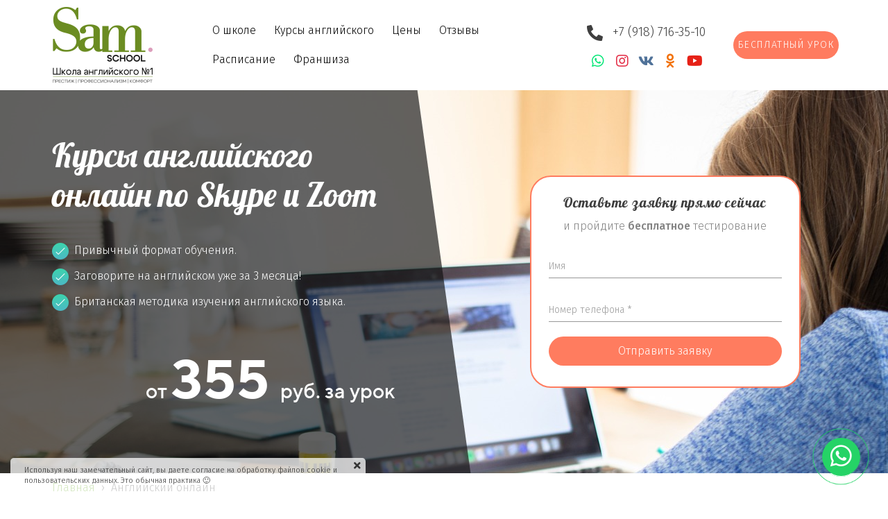

--- FILE ---
content_type: text/html; charset=UTF-8
request_url: https://samschool.ru/english-online?city=
body_size: 57937
content:
<!DOCTYPE html>

<html lang="ru">

<head>

    
    <!-- PLUGINS -->
    


    <meta http-equiv="X-UA-Compatible" content="IE=edge">
    <meta charset="utf-8">
    <meta name="generator" content="Creatium">

    <title>Изучай английский язык онлайн по скайпу по лучшей цене в «Sam School»</title>

    <meta name="description" content="Курсы английского языка онлайн по скайпу в школе &laquo;Sam School&raquo;. Первый онлайн урок бесплатно! Обучаем английскому языку детей и взрослых больше 10 лет. Готовим к ЕГЭ и ОГЭ"><meta property="og:title" content="Изучай английский язык онлайн по отличной цене в &laquo;Sam School&raquo;"><meta property="og:description" content="Курсы английского языка по скайпу в &laquo;Sam School&raquo;. Наша школа специализируется на обучении английскому языку детей и взрослых.  Опыт более 10 лет!"><meta property="og:image" content="https://i.1.creatium.io/d2/16/d4/8047a7fd5b85328efc03ba23b2cf2f6a13/screenshot_20220916_171719_2.png"><link rel="canonical" href="https://samschool.ru/english-online">
            <meta name="viewport" content="width=device-width, initial-scale=1.0">
    
    
    
<!--[if IE]><link rel="shortcut icon" href="https://i.1.creatium.io/89/b2/ab/25ba2242a8b77eb2a45a90724ad42f6f7a/32x32/backgrounderaser_20220920_144333142.png"><![endif]-->
<link rel="apple-touch-icon-precomposed" href="https://i.1.creatium.io/89/b2/ab/25ba2242a8b77eb2a45a90724ad42f6f7a/180x180/backgrounderaser_20220920_144333142.png">
<link rel="icon" href="https://i.1.creatium.io/89/b2/ab/25ba2242a8b77eb2a45a90724ad42f6f7a/196x196/backgrounderaser_20220920_144333142.png">
                <script>
                window.creatium = {"creatium":true,"visit_id":null,"site_id":23595,"page_id":145568,"content_id":213192,"lang":"ru","time":1768982607,"screens":"screens-xs-md-lg","animations":[],"cookies":{"alert":1,"message":"\u0418\u0441\u043f\u043e\u043b\u044c\u0437\u0443\u044f \u043d\u0430\u0448 \u0437\u0430\u043c\u0435\u0447\u0430\u0442\u0435\u043b\u044c\u043d\u044b\u0439 \u0441\u0430\u0439\u0442, \u0432\u044b \u0434\u0430\u0435\u0442\u0435 \u0441\u043e\u0433\u043b\u0430\u0441\u0438\u0435 \u043d\u0430 \u043e\u0431\u0440\u0430\u0431\u043e\u0442\u043a\u0443 \u0444\u0430\u0439\u043b\u043e\u0432 cookie \u0438 \u043f\u043e\u043b\u044c\u0437\u043e\u0432\u0430\u0442\u0435\u043b\u044c\u0441\u043a\u0438\u0445 \u0434\u0430\u043d\u043d\u044b\u0445. \u042d\u0442\u043e \u043e\u0431\u044b\u0447\u043d\u0430\u044f \u043f\u0440\u0430\u043a\u0442\u0438\u043a\u0430 \ud83d\ude42"},"integrations":[],"misc":{"cdn_host":"i.1.creatium.io"},"allow_cookies":true,"site_options":{"captcha_signup":false,"captcha_orders":false,"member_allow_signup":false,"member_allow_auth":false},"member":{"id":0},"async":{"js":["\/app\/4.1\/delivery-builder?action=async&key=e60823d86f11074dfb2522240a56ea48","\/assets\/4.1\/vendors-async.js?v=1719080311","\/assets\/4.1\/swiper-async.js?v=1719080311"],"css":["\/assets\/4.1\/vendors-async.css?v=1719080311"],"js_adaptive_sections":"\/app\/4.1\/delivery-builder?action=adaptive-sections&key=e60823d86f11074dfb2522240a56ea48"},"device":"other","mini":false,"scroll":{"snapping":false}};
                window.cr = window.creatium;
                window.plp = window.creatium;
                window.error_handler = function (e, fn_id) {
                    window.console && console.log && console.log(fn_id);
                    window['error_handler_' + fn_id] && eval(window['error_handler_' + fn_id]);
                    window.console && console.error && console.error(e.message);
                };
                    cr.api = function (v, cb) { cr.api.queue.push([v, cb]) };
    cr.api.queue = [];
    cr.layout = {"top":0,"left":0};
            </script>
    <!-- CORE -->
    <link type="text/css" rel="stylesheet" href="/assets/4.1/vendors.css?v=1719080311"><link type="text/css" rel="stylesheet" href="/assets/4.1/default.css?v=1719080311"><link type="text/css" rel="stylesheet" href="/assets/4.1/nodes.css?v=1719080311"><link type="text/css" rel="stylesheet" href="/assets/4.1/stories.css?v=1719080311">    <script defer type="text/javascript" src="/assets/4.1/vendors.js?v=1719080311"></script><script defer type="text/javascript" src="/assets/4.1/default.js?v=1719080311"></script><script defer type="text/javascript" src="/assets/4.1/nodes.js?v=1719080311"></script><link rel="preload" href="/assets/4.1/vendors-sync.js?v=1719080311" as="script"><script defer type="text/javascript" src="/assets/4.1/stories.js?v=1719080311"></script>
            <style> 
.node.css1 > .wrapper1 { background-color: rgb(255, 255, 255) }
.node.css1  { color: #333 }
.node.css1  > .padding_top { padding-top: 0px }
.node.css1  > .padding_bottom { padding-bottom: 0px }
.node.css1 a { color: rgb(81, 159, 6) }
.node.css2  { color: #333; padding-top: 0px; padding-bottom: 0px; padding-left: 0px; padding-right: 0px }
.node.css2 a { color: rgb(81, 159, 6) }
.metahtml.css3 .hamburger1 {
  position: relative;
}

.metahtml.css3 .hamburger1-header {
  display: flex;
  align-items: center;
  width: 100%;
}

.metahtml.css3 .hamburger1-altmenu {
  flex-grow: 1;
  order: 2;
}

.metahtml.css3 .hamburger1-toggle {
  width: 30px;
  height: 18px;
  flex: 0 0 30px;
  margin: 5px;
  cursor: pointer;
  margin-top: 0;
  order: 1;
  position: relative;
}

.metahtml.css3 .hamburger1-toggle span {
  display: block;
  position: absolute;
  height: 5px;
  width: 100%;
  background: rgb(255, 123, 95);
  border-radius: 9px;
  opacity: 1;
  left: 0;
  -webkit-transform: rotate(0deg);
  -moz-transform: rotate(0deg);
  -o-transform: rotate(0deg);
  transform: rotate(0deg);
  -webkit-transition: .3s ease-in-out;
  -moz-transition: .3s ease-in-out;
  -o-transition: .3s ease-in-out;
  transition: .3s ease-in-out;
}

.metahtml.css3 .hamburger1-toggle span:nth-child(1) {
  top: 0px;
}

.metahtml.css3 .hamburger1-toggle span:nth-child(2),
.metahtml.css3 .hamburger1-toggle span:nth-child(3) {
  top: 9px;
}

.metahtml.css3 .hamburger1-toggle span:nth-child(4) {
  top: 18px;
}

.metahtml.css3 .hamburger1-toggle.is-expanded span:nth-child(1) {
  top: 9px;
  width: 0%;
  left: 50%;
  opacity: 0;
}

.metahtml.css3 .hamburger1-toggle.is-expanded span:nth-child(2) {
  -webkit-transform: rotate(45deg);
  -moz-transform: rotate(45deg);
  -o-transform: rotate(45deg);
  transform: rotate(45deg);
}

.metahtml.css3 .hamburger1-toggle.is-expanded span:nth-child(3) {
  -webkit-transform: rotate(-45deg);
  -moz-transform: rotate(-45deg);
  -o-transform: rotate(-45deg);
  transform: rotate(-45deg);
}

.metahtml.css3 .hamburger1-toggle.is-expanded span:nth-child(4) {
  top: 9px;
  width: 0%;
  left: 50%;
  opacity: 0;
}
.node.css4  { color: #333; padding-top: 0px; padding-bottom: 0px; padding-left: 5px; padding-right: 5px }
.node.css4 a { color: rgb(81, 159, 6) }
.btn.css5 { text-align: center } .btn.css5 { background-color: rgba(255, 123, 95, 0);border-top-left-radius: 0px;border-top-right-radius: 0px;border-bottom-right-radius: 0px;border-bottom-left-radius: 0px;border-style: solid;border-top-width: 0px;border-bottom-width: 0px;border-left-width: 0px;border-right-width: 0px;border-color: rgb(255, 65, 25);padding-top: 10px;padding-bottom: 10px;font-size: 14px;color: rgb(0, 0, 0)!important; } .btn.css5:hover, .btn.css5.hover { background-color: rgba(255, 94, 60, 0);border-color: rgb(224, 39, 0);color: rgb(0, 0, 0)!important; } .btn.css5:active, .btn.css5.active { background-color: rgba(255, 68, 29, 0);border-color: rgb(252, 44, 0);color: rgb(0, 0, 0)!important; } .btn.css5:before {  } .btn.css5:active:before, .btn.css5.active:before { background-color: rgba(255, 68, 29, 0); }
.btn.css6 { text-align: center } .btn.css6 { background-color: rgba(255, 123, 95, 0);border-top-left-radius: 0px;border-top-right-radius: 0px;border-bottom-right-radius: 0px;border-bottom-left-radius: 0px;border-style: solid;border-top-width: 0px;border-bottom-width: 0px;border-left-width: 0px;border-right-width: 0px;border-color: rgb(255, 65, 25);padding-top: 6px;padding-bottom: 6px;font-size: 20px;color: rgb(255, 123, 95)!important; } .btn.css6:hover, .btn.css6.hover { background-color: rgba(255, 94, 60, 0);border-color: rgb(224, 39, 0);color: rgb(255, 65, 25)!important; } .btn.css6:active, .btn.css6.active { background-color: rgba(255, 68, 29, 0);border-color: rgb(252, 44, 0);color: rgb(0, 0, 0)!important; } .btn.css6:before {  } .btn.css6:active:before, .btn.css6.active:before { background-color: rgba(255, 68, 29, 0); }.btn.css6 .fas { font-size: 26px; }
.node.css7  { color: #333; padding-top: 5px; padding-bottom: 5px; padding-left: 5px; padding-right: 0px }
.node.css7 a { color: rgb(81, 159, 6) }
.btn.css8 { text-align: center } .btn.css8 { background-color: rgb(253, 126, 81);border-top-left-radius: 25px;border-top-right-radius: 25px;border-bottom-right-radius: 25px;border-bottom-left-radius: 25px;border-style: solid;border-top-width: 0px;border-bottom-width: 0px;border-left-width: 0px;border-right-width: 0px;border-color: rgb(255, 255, 255);padding-top: 10px;padding-bottom: 10px;font-size: 14px;letter-spacing: 0.1em; text-transform: uppercase;color: rgb(255, 255, 255)!important; } .btn.css8:hover, .btn.css8.hover { background-color: rgb(255, 188, 65);border-color: rgb(255, 248, 247);color: rgb(255, 255, 255)!important; } .btn.css8:active, .btn.css8.active { background-color: rgb(255, 177, 33);border-color: rgb(255, 165, 1);color: rgb(255, 255, 255)!important; } .btn.css8:before {  } .btn.css8:active:before, .btn.css8.active:before { background-color: rgb(255, 177, 33); }
.modal.css9 .modal-dialog { width: 400px }
.metahtml.css10 .modal1-root {
  border-radius: 25px;
  box-shadow: 0 20px 60px rgba(0, 0, 0, 0.5);
  opacity: 0;
  transform: scale(1.1);
  transition: 300ms all ease-in;
}

.metahtml.css10 .modal1-root.is-active {
  opacity: 1;
  transform: scale(1);
}

.metahtml.css10 .modal1-root.is-hiding {
  opacity: 0;
  transform: scale(0.9);
}

.metahtml.css10 .modal1-panel {
  padding: 15px;
  border-radius: 25px;
  background-color: rgb(250, 250, 250);
}

.metahtml.css10 .modal1-divider {
  margin-top: 10px;
  height: 1px;
  background-color: rgba(0, 0, 0, 0.05);
  margin-bottom: 10px;
}

.metahtml.css10 .modal1-close {
  cursor: pointer;
  background-color: white;
  border: 2px solid black;
  border-radius: 100px;
  position: absolute;
  width: 30px;
  height: 30px;
  padding: 0;
  top: -10px;
  right: -10px;
  transition: transform 200ms;
}

.metahtml.css10 .modal1-close-h,
.metahtml.css10 .modal1-close-v {
  background-color: black;
  display: block;
  width: 16px;
  height: 2px;
  position: absolute;
  left: 50%;
  top: 50%;
}

.metahtml.css10 .modal1-close-h {
  transform: translate(-50%, -50%) rotate(135deg);
}

.metahtml.css10 .modal1-close-v {
  transform: translate(-50%, -50%) rotate(45deg);
}

.metahtml.css10 .modal1-close:hover {
  transform: scale(1.1);
}
.node.css11  { color: #333; padding-top: 5px; padding-bottom: 5px; padding-left: 5px; padding-right: 5px }
.node.css11 a { color: rgb(81, 159, 6) }
.textable.css12  { text-align: center; font-family: "Lobster"; font-size: 28px; line-height: 1.1; letter-spacing: 0.028571428571428574em; opacity: 1 }
.screen-md .textable.css12  { font-family: "Lobster"!important }
.screen-sm .textable.css12  { font-family: "Lobster"!important }
.screen-xs .textable.css12  { text-align: center!important; font-family: "Lobster"!important }
.textable.css13  { text-align: center; font-family: "Fira Sans Light"; font-size: 16px; line-height: 1.4; letter-spacing: 0em; opacity: 0.65 }
.screen-xs .textable.css13  { text-align: center!important }
.node.css14  { color: #333; padding-top: 3px; padding-bottom: 5px; padding-left: 5px; padding-right: 5px }
.node.css14 a { color: rgb(81, 159, 6) }
.metahtml.css15 .form1-cover {
  padding: 10px 5px;
  background-color: transparent;
  border-color: rgb(255, 123, 95);
  border-style: none;
  border-width: 2px;
  border-radius: 5px;
  box-shadow: 0 0px 0px 0px rgba(0, 0, 0, 0.1);
}
.node.css16  { color: #333; padding-top: 5px; padding-bottom: 5px; padding-left: 10px; padding-right: 10px }
.node.css16 a { color: rgb(81, 159, 6) }
.metahtml.css17 [cr-field] {
  padding-bottom: 14px;
  font-size: 14px;
  font-family: Fira Sans Light;
}

.metahtml.css17 .name {
  font-weight: normal;
  font-family: Fira Sans Light;
  opacity: 0.8;
  margin-bottom: 7px;
  font-size: 14px;
  word-wrap: break-word;
  text-transform: normal;
  letter-spacing: none;
}

.metahtml.css17 .form-control {
  height: auto;
  line-height: 1.2;
  box-shadow: none;
  position: relative;
  background-color: rgb(255, 255, 255);
  color: rgba(0, 0, 0, 0.7);
  border: 2px solid rgba(0, 0, 0, 0.1);
  border-radius: 20px;
  padding: 12px 9.6px;
  font-size: 14px;
  cursor: initial;
}

.metahtml.css17 .form-control:focus,
.metahtml.css17 .form-control:focus-within {
  border-color: rgb(97, 0, 190);
  background-color: rgb(252, 252, 252);
}

.metahtml.css17 .form-control + .form-control {
  margin-top: 10px;
}

.metahtml.css17 label {
  font-weight: normal;
  display: block;
  cursor: pointer;
}

.metahtml.css17 textarea {
  resize: vertical;
}

.metahtml.css17 .checkbox {
  width: 22px;
  height: 22px;
  padding: 0;
  margin: 0 5.5px 0 0;
  line-height: 0;
  min-height: auto;
  display: inline-block;
  vertical-align: middle;
  background: white;
  border: 2px solid rgba(0, 0, 0, 0.25);
  position: relative;
  transition: 300ms all;
  border-radius: 2px;
}

.metahtml.css17 .checkbox svg {
  width: 100%;
  opacity: 0;
  transform: scale(0);
  transition: 300ms all;
}

.metahtml.css17 input:hover ~ .checkbox,
.metahtml.css17 input:focus ~ .checkbox {
  border-color: rgb(177, 95, 255);
}

.metahtml.css17 input:checked ~ .checkbox {
  border-color: rgb(87, 0, 171);
  background-color: rgb(97, 0, 190);
}

.metahtml.css17 input:active ~ .checkbox {
  box-shadow: inset 0 0 5px rgba(0, 0, 0, 0.15);
}

.metahtml.css17 input:checked ~ .checkbox svg {
  opacity: 1;
  transform: scale(1);
}

.metahtml.css17 .radio {
  margin: 0;
  margin: 0 5.5px 0 0;
  padding: 0;
  line-height: 0;
  width: 22px;
  height: 22px;
  min-height: auto;
  display: inline-block;
  vertical-align: middle;
  background: white;
  border: 2px solid rgba(0, 0, 0, 0.25);
  position: relative;
  transition: 300ms all;
  border-radius: 100px;
}

.metahtml.css17 .radio:before {
  position: absolute;
  left: 0;
  width: 100%;
  top: 0;
  height: 100%;
  content: '';
  display: block;
  background-color: white;
  border-radius: 100px;
  opacity: 0;
  transform: scale(0);
  transition: 300ms all;
}

.metahtml.css17 input:hover ~ .radio,
.metahtml.css17 input:focus ~ .radio {
  border-color: rgb(177, 95, 255);
}

.metahtml.css17 input:active ~ .radio {
  box-shadow: inset 0 0 5px rgba(0, 0, 0, 0.15);
}

.metahtml.css17 input:checked ~ .radio {
  border-color: rgb(87, 0, 171);
  background-color: rgb(97, 0, 190);
}

.metahtml.css17 input:checked ~ .radio:before {
  opacity: 1;
  transform: scale(0.5);
}

.metahtml.css17 [cr-field="checkbox-list"] span {
  vertical-align: middle;
}

.metahtml.css17 [cr-field="checkbox-list"] input {
  position: absolute;
  width: 0;
  height: 0;
  opacity: 0;
  overflow: hidden;
}

.metahtml.css17 [cr-field="checkbox-list"] label + label {
  margin-top: 7.333333333333333px;
}

.metahtml.css17 [cr-field="checkbox-visual"] {
  overflow: hidden;
}

.metahtml.css17 [cr-field="checkbox-visual"] .items {
  display: flex;
  flex-wrap: wrap;
  margin-bottom: -20px;
  justify-content: space-between;
}

.metahtml.css17 [cr-field="checkbox-visual"] .item {
  display: inline-block;
  vertical-align: top;
  text-align: center;
  margin-bottom: 20px;
  width: 30%;
}

.metahtml.css17 [cr-field="checkbox-visual"] label {
  position: relative;
}

.metahtml.css17 [cr-field="checkbox-visual"] .bgimage {
  background-size: cover;
  display: inline-block;
  background-position: center;
  border-radius: 50px;
  overflow: hidden;
  position: relative;
  width: 100%;
  padding-top: 100%;
}

.metahtml.css17 [cr-field="checkbox-visual"] input {
  position: absolute;
  width: 0;
  height: 0;
  opacity: 0;
}

.metahtml.css17 [cr-field="checkbox-visual"] .tick {
  position: absolute;
  left: 0;
  top: 0;
  width: 100%;
  height: 100%;
  background-color: rgba(97, 0, 190, 0.75);
  transition: all 300ms;
  opacity: 0;
}

.metahtml.css17 [cr-field="checkbox-visual"] .tick svg {
  opacity: 0;
  transition: all 300ms;
  max-width: 26px;
  position: absolute;
  left: 50%;
  top: 50%;
  transform: translate(-50%, -50%);
}

.metahtml.css17 [cr-field="checkbox-visual"] .subname {
  margin: 7px 0;
  word-wrap: break-word;
}

.metahtml.css17 [cr-field="checkbox-visual"] input:hover ~ .bgimage .tick,
.metahtml.css17 [cr-field="checkbox-visual"] input:focus ~ .bgimage .tick {
  opacity: 0.5;
}

.metahtml.css17 [cr-field="checkbox-visual"] input:checked ~ .bgimage .tick,
.metahtml.css17 [cr-field="checkbox-visual"] input:checked ~ .bgimage .tick svg {
  opacity: 1;
}

.metahtml.css17 [cr-field="checkbox-input"] span {
  vertical-align: middle;
}

.metahtml.css17 [cr-field="checkbox-input"] input {
  position: absolute;
  width: 0;
  height: 0;
  opacity: 0;
  overflow: hidden;
}

.metahtml.css17 [cr-field="radio-list"] span {
  vertical-align: middle;
}

.metahtml.css17 [cr-field="radio-list"] input {
  position: absolute;
  width: 0;
  height: 0;
  opacity: 0;
  overflow: hidden;
}

.metahtml.css17 [cr-field="radio-list"] label + label {
  margin-top: 7.333333333333333px;
}

.metahtml.css17 [cr-field="radio-visual"] {
  overflow: hidden;
}

.metahtml.css17 [cr-field="radio-visual"] .items {
  display: flex;
  flex-wrap: wrap;
  margin-bottom: -20px;
  justify-content: space-between;
}

.metahtml.css17 [cr-field="radio-visual"] .item {
  display: inline-block;
  vertical-align: top;
  text-align: center;
  margin-bottom: 20px;
  width: 30%;
}

.metahtml.css17 [cr-field="radio-visual"] label {
  position: relative;
}

.metahtml.css17 [cr-field="radio-visual"] .bgimage {
  background-size: cover;
  display: inline-block;
  background-position: center;
  border-radius: 50px;
  overflow: hidden;
  position: relative;
  width: 100%;
  padding-top: 100%;
}

.metahtml.css17 [cr-field="radio-visual"] input {
  position: absolute;
  width: 0;
  height: 0;
  opacity: 0;
}

.metahtml.css17 [cr-field="radio-visual"] .tick {
  position: absolute;
  left: 0;
  top: 0;
  width: 100%;
  height: 100%;
  background-color: rgba(97, 0, 190, 0.75);
  transition: all 300ms;
  opacity: 0;
}

.metahtml.css17 [cr-field="radio-visual"] .tick svg {
  opacity: 0;
  transition: all 300ms;
  max-width: 26px;
  position: absolute;
  left: 50%;
  top: 50%;
  transform: translate(-50%, -50%);
}

.metahtml.css17 [cr-field="radio-visual"] .subname {
  margin: 7px 0;
  word-wrap: break-word;
}

.metahtml.css17 [cr-field="radio-visual"] input:hover ~ .bgimage .tick {
  opacity: 0.5;
}

.metahtml.css17 [cr-field="radio-visual"] input:checked ~ .bgimage .tick,
.metahtml.css17 [cr-field="radio-visual"] input:checked ~ .bgimage .tick svg {
  opacity: 1;
}

.metahtml.css17 [cr-field="select-menu"] select {
  position: absolute;
  top: 0;
  left: 0;
  width: 100%;
  height: 100%;
  opacity: 0;
  cursor: pointer;
  z-index: 1;
  color: black;
}

.metahtml.css17 [cr-field="select-menu"] .fa {
  font-size: 20px;
  line-height: 0;
  opacity: 0.5;
  vertical-align: middle;
}

.metahtml.css17 [cr-field="select-menu"] .flexgrid {
  display: flex;
  align-items: center;
}

.metahtml.css17 [cr-field="select-menu"] .flexgrid .left {
  flex-grow: 1;
  min-width: 50%;
  word-wrap: break-word;
}

.metahtml.css17 [cr-field="file"] svg {
  width: 20px;
  height: 20px;
  vertical-align: middle;
  margin-top: -5px;
  margin-bottom: -5px;
}

.metahtml.css17 [cr-field="file"] span {
  display: inline-block;
  vertical-align: middle;
  line-height: 1;
}

.metahtml.css17 [cr-field="file"] input {
  position: absolute;
  top: 0;
  left: 0;
  width: 100%;
  height: 100%;
  opacity: 0;
  cursor: pointer;
  z-index: 0;
}

.metahtml.css17 [cr-field="file"] .clean {
  float: right;
  opacity: 0.5;
  cursor: pointer;
  position: relative;
  z-index: 1;
}

.metahtml.css17 [cr-field="file"] .clean:hover {
  opacity: 1;
}

.metahtml.css17 [cr-field="file"] .flexgrid {
  display: flex;
  align-items: center;
}

.metahtml.css17 [cr-field="file"] .flexgrid .center {
  flex-grow: 1;
  min-width: 50%;
  word-wrap: break-word;
}

.metahtml.css17 [cr-field="result"] .flexgrid.align-sides {
  display: flex;
  align-items: center;
}

.metahtml.css17 [cr-field="result"] .flexgrid.align-sides .left .name {
  margin-bottom: 0;
}

.metahtml.css17 [cr-field="result"] .flexgrid.align-center .left {
  text-align: center;
}

.metahtml.css17 [cr-field="result"] .flexgrid.align-right .left {
  text-align: right;
}

.metahtml.css17 [cr-field="result"] .flexgrid .right {
  flex-grow: 1;
  min-width: 25%;
  word-wrap: break-word;
  text-align: right;
  font-size: 120%;
}

.metahtml.css17 [cr-field="result"] .flexgrid.align-left .right {
  text-align: left;
}

.metahtml.css17 [cr-field="result"] .flexgrid.align-center .right {
  text-align: center;
}

.metahtml.css17 [cr-field="result"] .flexgrid.align-right .right {
  text-align: right;
}

.metahtml.css17 [cr-field="privacy-button"] .open {
  text-align: center;
  opacity: 0.5;
  font-size: 80%;
  cursor: pointer;
}

.metahtml.css17 [cr-field="privacy-button"] .open a {
  color: inherit;
  text-decoration: none;
}

.metahtml.css17 [cr-field="privacy-checkbox"] {
  font-size: 80%;
}

.metahtml.css17 [cr-field="privacy-checkbox"] span {
  vertical-align: middle;
}

.metahtml.css17 [cr-field="privacy-checkbox"] a {
  vertical-align: middle;
  text-decoration: none;
  border-bottom-width: 1px;
  border-bottom-style: dashed;
  color: inherit;
  cursor: pointer;
}

.metahtml.css17 [cr-field="privacy-checkbox"] input {
  position: absolute;
  width: 0;
  height: 0;
  opacity: 0;
  overflow: hidden;
}

.metahtml.css17 [cr-field="privacy-text"] {
  font-size: 80%;
  text-align: center;
}

.metahtml.css17 [cr-field="privacy-text"] a {
  text-decoration: none;
  border-bottom-width: 1px;
  border-bottom-style: dashed;
  color: inherit;
  cursor: pointer;
}

.metahtml.css17 [cr-field="hidden"] {
  opacity: 0.25;
}
.btn.css18 { text-align: center } .btn.css18 { background-color: rgb(255, 123, 95);border-top-left-radius: 25px;border-top-right-radius: 25px;border-bottom-right-radius: 25px;border-bottom-left-radius: 25px;border-style: solid;border-top-width: 0px;border-bottom-width: 0px;border-left-width: 0px;border-right-width: 0px;border-color: rgb(255, 65, 25);padding-top: 14px;padding-bottom: 14px;font-size: 14px;letter-spacing: 0.1em; text-transform: uppercase;color: rgb(247, 249, 248)!important;font-family: "TTNorms Regular"; } .btn.css18:hover, .btn.css18.hover { background-color: rgb(255, 188, 65);border-color: rgb(224, 39, 0);color: rgb(255, 255, 255)!important; } .btn.css18:active, .btn.css18.active { background-color: rgb(255, 177, 33);border-color: rgb(255, 165, 1);color: rgb(247, 249, 248)!important; } .btn.css18:before {  } .btn.css18:active:before, .btn.css18.active:before { background-color: rgb(255, 177, 33); }
.soc-icon.css19 .link .bg {border-top-left-radius: 5px;border-top-right-radius: 5px;border-bottom-right-radius: 5px;border-bottom-left-radius: 5px;width: 25px;height: 25px;padding: 0px;border-style: solid;border-top-width: 0px;border-bottom-width: 0px;border-left-width: 0px;border-right-width: 0px;}.soc-icon.css19 span { line-height: 25px }
.btn.css20 { text-align: center } .btn.css20 { background-color: rgba(255, 123, 95, 0);border-top-left-radius: 5px;border-top-right-radius: 5px;border-bottom-right-radius: 5px;border-bottom-left-radius: 5px;border-style: solid;border-top-width: 0px;border-bottom-width: 0px;border-left-width: 0px;border-right-width: 0px;border-color: rgb(255, 123, 95);padding-top: 6px;padding-bottom: 6px;font-size: 14px;color: rgb(0, 0, 0)!important; } .btn.css20:hover, .btn.css20.hover { background-color: rgba(255, 94, 60, 0.1);border-color: rgb(255, 94, 60);color: rgb(0, 0, 0)!important; } .btn.css20:active, .btn.css20.active { background-color: rgb(255, 94, 60);border-color: rgb(252, 44, 0);color: rgb(255, 255, 255)!important; } .btn.css20:before {  } .btn.css20:active:before, .btn.css20.active:before { background-color: rgb(255, 94, 60); }
.modal.css21 .modal-dialog { width: 600px }
.metahtml.css22 .modal1-root {
  position: relative;
  background-color: rgb(255, 255, 255);
  border-radius: 6px;
  box-shadow: 0 3px 9px rgba(0, 0, 0, 0.5);
  background-clip: padding-box;
  outline: none;
  opacity: 0;
  transform: scale(1.1);
  transition: 300ms all ease-out;
}

.metahtml.css22 .modal1-root.is-active {
  opacity: 1;
  transform: scale(1);
}

.metahtml.css22 .modal1-root.is-hiding {
  opacity: 0;
  transform: scale(0.9);
}

.metahtml.css22 .modal1-header {
  padding: 15px;
  color: rgb(25, 25, 25);
  border-bottom: 1px solid rgb(230, 230, 230);
}

.metahtml.css22 .modal1-body {
  position: relative;
  padding: 20px;
}

.metahtml.css22 .modal1-title {
  margin-right: 20px;
  text-align: left;
}

.metahtml.css22 .modal1-close {
  font-family: "Helvetica Neue", Helvetica, Arial, sans-serif;
  padding: 0;
  cursor: pointer;
  background: transparent;
  border: 0;
  -webkit-appearance: none;
  float: right;
  font-size: 22px;
  font-weight: bold;
  line-height: 1;
  opacity: 0.4;
  margin-top: -2px;
}

.metahtml.css22 .modal1-close:hover {
  color: #000;
  text-decoration: none;
  cursor: pointer;
  opacity: 0.5;
  filter: alpha(opacity=50);
}
.textable.css23  { text-align: left; font-family: "Fira Sans Light"; font-size: 16px; line-height: 1.4; letter-spacing: 0em; opacity: 1 }
.screen-xs .textable.css23  { text-align: center!important; font-family: "Lobster"!important; font-size: 22px!important }
.metahtml.css24 .form1-cover {
  padding: 10px 10px;
  background-color: rgb(255, 255, 255);
  border-color: rgb(255, 123, 95);
  border-style: none;
  border-width: 2px;
  border-radius: 5px;
  box-shadow: 0 3.3333333333333335px 10px 0px rgba(0, 0, 0, 0.1);
}
.node.css25  { color: #333; padding-top: 5px; padding-bottom: 5px; padding-left: 30px; padding-right: 30px }
.node.css25 a { color: rgb(81, 159, 6) }
.metahtml.css26 .popover1-root {
  perspective: 1000px;
}

.metahtml.css26 .popover1-container {
  position: relative;
  border-radius: 7px;
  background-color: rgb(255, 255, 255);
  border: 1px solid rgb(242, 242, 242);
  box-shadow: 0 5px 30px rgba(0, 0, 0, 0.1);
  background-clip: padding-box;
  outline: none;
  padding: 20px 20px;
  margin-top: 6.666666666666667px;
  opacity: 0;
  transform-origin: 50% -50px;
  transform: rotateX(-15deg);
  transition: 250ms transform ease-out, 250ms opacity ease-out;
}

.metahtml.css26 .popover1-root.is-active .popover1-container {
  opacity: 1;
  transform: translateY(0);
}

.metahtml.css26 .popover1-root.is-hiding .popover1-container {
  opacity: 0;
  transform: rotateX(-15deg);
}

.metahtml.css26 .popover1-arrow {
  text-align: center;
  position: absolute;
  line-height: 0;
  top: 0;
  left: 0;
  right: 0;
}

.metahtml.css26 .popover1-arrow div {
  width: 10px;
  height: 10px;
  background-color: rgb(255, 255, 255);
  border: 1px solid rgb(242, 242, 242);
  transform: translateY(-50%) rotate(45deg);
  margin-top: -1px;
  position: relative;
  display: inline-block;
  border-width: 1px 0 0 1px;
  vertical-align: top;
}

.metahtml.css26 .popover1-body {
  position: relative;
  padding: 20px;
}

.metahtml.css26 .popover1-title {
  margin-right: 20px;
  text-align: left;
}

.metahtml.css26 .popover1-close {
  font-family: "Helvetica Neue", Helvetica, Arial, sans-serif;
  padding: 0;
  cursor: pointer;
  background: transparent;
  border: 0;
  -webkit-appearance: none;
  float: right;
  font-size: 21px;
  font-weight: bold;
  line-height: 1;
  color: #000;
  text-shadow: 0 1px 0 #fff;
  opacity: 0.2;
  filter: alpha(opacity=20);
  margin-top: -2px;
}

.metahtml.css26 .popover1-close:hover {
  color: #000;
  text-decoration: none;
  cursor: pointer;
  opacity: 0.5;
  filter: alpha(opacity=50);
}
.node.css27  { color: #333; padding-top: 10px; padding-bottom: 0px; padding-left: 5px; padding-right: 5px }
.node.css27 a { color: rgb(81, 159, 6) }
.node.css28  { color: #333; padding-top: 10px; padding-bottom: 10px; padding-left: 5px; padding-right: 5px }
.node.css28 a { color: rgb(81, 159, 6) }
.btn.css29 { text-align: center } .btn.css29 { background-color: rgba(63, 63, 63, 0);border-top-left-radius: 0px;border-top-right-radius: 0px;border-bottom-right-radius: 0px;border-bottom-left-radius: 0px;border-style: solid;border-top-width: 0px;border-bottom-width: 0px;border-left-width: 0px;border-right-width: 0px;border-color: rgb(50, 50, 50);padding-top: 8px;padding-bottom: 8px;font-size: 14px;color: rgb(63, 63, 63)!important; } .btn.css29:hover, .btn.css29.hover { background-color: rgba(57, 57, 57, 0);border-color: rgb(40, 40, 40);color: rgb(50, 50, 50)!important; } .btn.css29:active, .btn.css29.active { background-color: rgba(51, 51, 51, 0);border-color: rgb(45, 45, 45);color: rgb(0, 0, 0)!important; } .btn.css29:before {  } .btn.css29:active:before, .btn.css29.active:before { background-color: rgba(51, 51, 51, 0); }
.node.css30  { color: #333; padding-top: 0px; padding-bottom: 0px; padding-left: 20px; padding-right: 5px }
.node.css30 a { color: rgb(81, 159, 6) }
.btn.css31 { text-align: center } .btn.css31 { background-color: rgba(255, 45, 104, 0);border-top-left-radius: 25px;border-top-right-radius: 25px;border-bottom-right-radius: 25px;border-bottom-left-radius: 25px;border-style: solid;border-top-width: 0px;border-bottom-width: 0px;border-left-width: 0px;border-right-width: 0px;border-color: rgb(255, 45, 104);padding-top: 5px;padding-bottom: 5px;font-size: 16px;color: rgb(0, 0, 0)!important; } .btn.css31:hover, .btn.css31.hover { background-color: rgb(255, 123, 95);border-color: rgb(255, 123, 95);color: rgb(247, 249, 248)!important; } .btn.css31:active, .btn.css31.active { background-color: rgb(255, 123, 95);border-color: rgb(255, 65, 25);color: rgb(255, 255, 255)!important; } .btn.css31:before {  } .btn.css31:active:before, .btn.css31.active:before { background-color: rgb(255, 123, 95); }
.modal.css32 .modal-dialog { width: 200px }
.metahtml.css33 .popover1-root {
  perspective: 1000px;
}

.metahtml.css33 .popover1-container {
  position: relative;
  border-radius: 25px;
  background-color: rgb(255, 255, 255);
  border: 1px solid rgb(242, 242, 242);
  box-shadow: 0 18px 108px rgba(0, 0, 0, 0.1);
  background-clip: padding-box;
  outline: none;
  padding: 20px 15px;
  margin-top: 0px;
  opacity: 0;
  transform-origin: 50% -50px;
  transform: rotateX(-15deg);
  transition: 250ms transform ease-out, 250ms opacity ease-out;
}

.metahtml.css33 .popover1-root.is-active .popover1-container {
  opacity: 1;
  transform: translateY(0);
}

.metahtml.css33 .popover1-root.is-hiding .popover1-container {
  opacity: 0;
  transform: rotateX(-15deg);
}

.metahtml.css33 .popover1-arrow {
  text-align: center;
  position: absolute;
  line-height: 0;
  top: 0;
  left: 0;
  right: 0;
}

.metahtml.css33 .popover1-arrow div {
  width: 0px;
  height: 0px;
  background-color: rgb(255, 255, 255);
  border: 1px solid rgb(242, 242, 242);
  transform: translateY(-50%) rotate(45deg);
  margin-top: -1px;
  position: relative;
  display: inline-block;
  border-width: 1px 0 0 1px;
  vertical-align: top;
}

.metahtml.css33 .popover1-body {
  position: relative;
  padding: 20px;
}

.metahtml.css33 .popover1-title {
  margin-right: 20px;
  text-align: left;
}

.metahtml.css33 .popover1-close {
  font-family: "Helvetica Neue", Helvetica, Arial, sans-serif;
  padding: 0;
  cursor: pointer;
  background: transparent;
  border: 0;
  -webkit-appearance: none;
  float: right;
  font-size: 21px;
  font-weight: bold;
  line-height: 1;
  color: #000;
  text-shadow: 0 1px 0 #fff;
  opacity: 0.2;
  filter: alpha(opacity=20);
  margin-top: -2px;
}

.metahtml.css33 .popover1-close:hover {
  color: #000;
  text-decoration: none;
  cursor: pointer;
  opacity: 0.5;
  filter: alpha(opacity=50);
}
.btn.css34 { text-align: center } .btn.css34 { background-color: rgba(255, 123, 95, 0);border-top-left-radius: 0px;border-top-right-radius: 0px;border-bottom-right-radius: 0px;border-bottom-left-radius: 0px;border-style: solid;border-top-width: 0px;border-bottom-width: 0px;border-left-width: 0px;border-right-width: 0px;border-color: rgb(255, 65, 25);padding-top: 8px;padding-bottom: 8px;font-size: 16px;color: rgb(0, 0, 0)!important; } .btn.css34:hover, .btn.css34.hover { background-color: rgba(255, 94, 60, 0);border-color: rgb(224, 39, 0);color: rgb(255, 123, 95)!important; } .btn.css34:active, .btn.css34.active { background-color: rgba(255, 68, 29, 0);border-color: rgb(252, 44, 0);color: rgb(255, 123, 95)!important; } .btn.css34:before {  } .btn.css34:active:before, .btn.css34.active:before { background-color: rgba(255, 68, 29, 0); }
.btn.css35 { text-align: center } .btn.css35 { background-color: rgba(255, 123, 95, 0);border-top-left-radius: 0px;border-top-right-radius: 0px;border-bottom-right-radius: 0px;border-bottom-left-radius: 0px;border-style: solid;border-top-width: 0px;border-bottom-width: 0px;border-left-width: 0px;border-right-width: 0px;border-color: rgb(255, 65, 25);padding-top: 8px;padding-bottom: 8px;font-size: 16px;color: rgb(0, 0, 0)!important; } .btn.css35:hover, .btn.css35.hover { background-color: rgba(255, 94, 60, 0);border-color: rgb(224, 39, 0);color: rgb(255, 123, 95)!important; } .btn.css35:active, .btn.css35.active { background-color: rgba(255, 68, 29, 0);border-color: rgb(252, 44, 0);color: rgb(0, 0, 0)!important; } .btn.css35:before {  } .btn.css35:active:before, .btn.css35.active:before { background-color: rgba(255, 68, 29, 0); }
.btn.css36 { text-align: center } .btn.css36 { background-color: rgba(255, 123, 95, 0);border-top-left-radius: 0px;border-top-right-radius: 0px;border-bottom-right-radius: 0px;border-bottom-left-radius: 0px;border-style: solid;border-top-width: 0px;border-bottom-width: 0px;border-left-width: 0px;border-right-width: 0px;border-color: rgb(255, 65, 25);padding-top: 8px;padding-bottom: 8px;font-size: 16px;color: rgb(0, 0, 0)!important; } .btn.css36:hover, .btn.css36.hover { background-color: rgba(255, 94, 60, 0);border-color: rgb(224, 39, 0);color: rgb(106, 169, 23)!important; } .btn.css36:active, .btn.css36.active { background-color: rgba(255, 68, 29, 0);border-color: rgb(252, 44, 0);color: rgb(0, 0, 0)!important; } .btn.css36:before {  } .btn.css36:active:before, .btn.css36.active:before { background-color: rgba(255, 68, 29, 0); }
.modal.css37 .modal-dialog { width: 300px }
.btn.css38 { text-align: center } .btn.css38 { background-color: rgba(0, 0, 0, 0);border-top-left-radius: 0px;border-top-right-radius: 0px;border-bottom-right-radius: 0px;border-bottom-left-radius: 0px;border-style: solid;border-top-width: 0px;border-bottom-width: 0px;border-left-width: 0px;border-right-width: 0px;border-color: rgb(0, 0, 0);padding-top: 8px;padding-bottom: 8px;font-size: 16px;color: rgb(0, 0, 0)!important; } .btn.css38:hover, .btn.css38.hover { background-color: rgba(106, 169, 23, 0);border-color: rgb(0, 0, 0);color: rgb(255, 123, 95)!important; } .btn.css38:active, .btn.css38.active { background-color: rgba(95, 152, 21, 0);border-color: rgb(85, 135, 18);color: rgb(0, 0, 0)!important; } .btn.css38:before {  } .btn.css38:active:before, .btn.css38.active:before { background-color: rgba(95, 152, 21, 0); }
.btn.css39 { text-align: center } .btn.css39 { background-color: rgba(0, 0, 0, 0);border-top-left-radius: 0px;border-top-right-radius: 0px;border-bottom-right-radius: 0px;border-bottom-left-radius: 0px;border-style: solid;border-top-width: 0px;border-bottom-width: 0px;border-left-width: 0px;border-right-width: 0px;border-color: rgb(0, 0, 0);padding-top: 8px;padding-bottom: 8px;font-size: 16px;color: rgb(0, 0, 0)!important; } .btn.css39:hover, .btn.css39.hover { background-color: rgba(255, 65, 25, 0);border-color: rgb(0, 0, 0);color: rgb(255, 123, 95)!important; } .btn.css39:active, .btn.css39.active { background-color: rgba(252, 44, 0, 0);border-color: rgb(224, 39, 0);color: rgb(0, 0, 0)!important; } .btn.css39:before {  } .btn.css39:active:before, .btn.css39.active:before { background-color: rgba(252, 44, 0, 0); }
.btn.css40 { text-align: center } .btn.css40 { background-color: rgba(63, 63, 63, 0);border-top-left-radius: 0px;border-top-right-radius: 0px;border-bottom-right-radius: 0px;border-bottom-left-radius: 0px;border-style: solid;border-top-width: 0px;border-bottom-width: 0px;border-left-width: 0px;border-right-width: 0px;border-color: rgb(50, 50, 50);padding-top: 0px;padding-bottom: 0px;font-size: 18px;color: rgb(63, 63, 63)!important; } .btn.css40:hover, .btn.css40.hover { background-color: rgba(57, 57, 57, 0);border-color: rgb(40, 40, 40);color: rgb(50, 50, 50)!important; } .btn.css40:active, .btn.css40.active { background-color: rgba(51, 51, 51, 0);border-color: rgb(45, 45, 45);color: rgb(0, 0, 0)!important; } .btn.css40:before {  } .btn.css40:active:before, .btn.css40.active:before { background-color: rgba(51, 51, 51, 0); }.btn.css40 .fas { font-size: 23px;margin-right: 9px; }
.node.css41  { color: #333; padding-top: 0px; padding-bottom: 0px; padding-left: 5px; padding-right: 0px }
.node.css41 a { color: rgb(81, 159, 6) }
.btn.css42 { text-align: center } .btn.css42 { background-color: rgb(255, 123, 95);border-top-left-radius: 25px;border-top-right-radius: 25px;border-bottom-right-radius: 25px;border-bottom-left-radius: 25px;border-style: solid;border-top-width: 0px;border-bottom-width: 0px;border-left-width: 0px;border-right-width: 0px;border-color: rgb(255, 255, 255);padding-top: 10px;padding-bottom: 10px;font-size: 14px;letter-spacing: 0.1em; text-transform: uppercase;color: rgb(255, 255, 255)!important; } .btn.css42:hover, .btn.css42.hover { background-color: rgb(255, 188, 65);border-color: rgb(255, 248, 247);color: rgb(255, 255, 255)!important; } .btn.css42:active, .btn.css42.active { background-color: rgb(255, 177, 33);border-color: rgb(255, 165, 1);color: rgb(255, 255, 255)!important; } .btn.css42:before {  } .btn.css42:active:before, .btn.css42.active:before { background-color: rgb(255, 177, 33); }
.node.css43 > .wrapper1 { background-position: center top; background-size: cover; background-repeat: no-repeat }
.node.css43 > .wrapper1 > .wrapper2 { background-color: rgba(0,0,0,0) }
.node.css43  { color: #FFF }
.node.css43  > .padding_top { padding-top: 60px }
.screen-xs .node.css43  > .padding_top { padding-top: 0px!important }
.node.css43  > .padding_bottom { padding-bottom: 60px }
.screen-xs .node.css43  > .padding_bottom { padding-bottom: 20px!important }
.node.css43 a { color: rgb(102, 204, 0) }
.node.css44  { color: #FFF; padding-top: 5px; padding-bottom: 30px; padding-left: 5px; padding-right: 5px }
.screen-xs .node.css44  { padding-top: 30px!important; padding-bottom: 10px!important }
.node.css44 a { color: rgb(102, 204, 0) }
.textable.css45  { text-align: left; font-family: "Lobster"; font-size: 48px; line-height: 1.2; letter-spacing: 0em; opacity: 1 }
.screen-xs .textable.css45  { text-align: center!important; font-size: 28px!important; color: rgba(57, 57, 57, 1)!important; opacity: 1!important }
.node.css46 > .wrapper1 { background-color: rgba(255, 255, 253, 0.5) }
.node.css46  { color: #FFF; padding-top: 30px; padding-bottom: 30px; padding-left: 5px; padding-right: 5px }
.screen-xs .node.css46  { padding-bottom: 10px!important }
.node.css46 a { color: rgb(102, 204, 0) }
.node.css47  { color: #FFF; padding-top: 10px; padding-bottom: 10px; padding-left: 5px; padding-right: 5px }
.node.css47 a { color: rgb(102, 204, 0) }
.node.css48 li { background-size: 24px 24px; min-height: 24px; padding-left: 32px }
.node.css48 li + li { margin-top: 12px }
.textable.css49  { text-align: left; font-family: "Fira Sans Light"; font-size: 16px; line-height: 1.6; letter-spacing: 0em; opacity: 1 }
.screen-xs .textable.css49  { line-height: 1.2!important; letter-spacing: 0em!important; color: rgba(57, 57, 57, 1)!important; opacity: 0.85!important }
.node.css50 > .wrapper1 { background-color: rgba(255, 255, 253, 0.5) }
.node.css50  { color: #FFF; padding-top: 10px; padding-bottom: 10px; padding-left: 5px; padding-right: 5px }
.node.css50 a { color: rgb(102, 204, 0) }
.node.css51 ul { padding-left: 24px; list-style-type: disc }
.node.css51 li { padding-left: 8px }
.node.css51 li + li { margin-top: 0.5em }
.node.css52  { color: #FFF; padding-top: 0px; padding-bottom: 0px; padding-left: 0px; padding-right: 0px }
.node.css52 a { color: rgb(102, 204, 0) }
.node.css53 .padding { height: 40px }
.node.css54  { color: #FFF; padding-top: 5px; padding-bottom: 34px; padding-left: 6px; padding-right: 5px }
.screen-xs .node.css54  { padding-bottom: 20px!important }
.node.css54 a { color: rgb(102, 204, 0) }
.textable.css55  { text-align: right; font-family: "Lobster"; font-size: 60px; line-height: 1.1; letter-spacing: 0em; opacity: 1 }
.screen-md .textable.css55  { font-size: 45px!important }
.screen-sm .textable.css55  { font-size: 45px!important }
.screen-xs .textable.css55  { text-align: right!important; font-size: 25px!important; color: rgba(57, 57, 57, 1)!important; opacity: 1!important }
.node.css56  { color: #FFF; padding-top: 10px; padding-bottom: 10px; padding-left: 7px; padding-right: 5px }
.node.css56 a { color: rgb(102, 204, 0) }
.metahtml.css57 .form1-cover {
  padding: 20px 15px;
  background-color: rgb(255, 255, 255);
  border-color: rgba(255, 124, 95, 1);
  border-style: solid;
  border-width: 2px;
  border-radius: 30px;
  box-shadow: 0 0px 0px 0px rgba(0, 0, 0, 0.1);
}
.node.css58  { color: #333; padding-top: 5px; padding-bottom: 5px; padding-left: 5px; padding-right: 5px }
.node.css58 a { color: rgb(102, 204, 0) }
.textable.css59  { text-align: center; font-family: "Lobster"; font-size: 20px; line-height: 1.2; letter-spacing: 0.04em; color: rgba(63, 63, 63, 1); opacity: 1 }
.screen-xs .textable.css59  { font-size: 16px!important }
.node.css60  { color: #333; padding-top: 5px; padding-bottom: 10px; padding-left: 5px; padding-right: 5px }
.node.css60 a { color: rgb(102, 204, 0) }
.textable.css61  { text-align: center; font-family: "Fira Sans Light"; font-size: 16px; line-height: 1.6; letter-spacing: 0em; color: rgba(63, 63, 63, 1); opacity: 0.65 }
.screen-xs .textable.css61  { font-size: 12px!important; line-height: 1.2!important; letter-spacing: 0em!important }
.node.css62  { color: #333; padding-top: 5px; padding-bottom: 5px; padding-left: 10px; padding-right: 10px }
.node.css62 a { color: rgb(102, 204, 0) }
.metahtml.css63 [cr-field] {
  padding-bottom: 6px;
  font-size: 14px;
  font-family: Fira Sans Light;
}

.metahtml.css63 .name {
  transition: 300ms all;
  color: rgba(51, 51, 51, 0.5);
  font-size: 12px;
  word-wrap: break-word;
  padding-bottom: 4px;
}

.metahtml.css63 .is-text .name {
  position: absolute;
  line-height: 1.2;
  font-size: 14px;
}

.metahtml.css63 .is-text:focus-within .name,
.metahtml.css63 .is-text.is-filled .name {
  transform: translateY(-100%);
  font-size: 12px;
}

.metahtml.css63 .form-control {
  height: auto;
  line-height: 1.2;
  box-shadow: none;
  position: relative;
  color: rgb(51, 51, 51);
  border: 0 solid rgba(50, 50, 50, 0.5);
  border-bottom-width: 1px;
  border-radius: 0;
  padding: 0 0 8px 0;
  font-size: 14px;
  cursor: initial;
  background-color: transparent;
}

.metahtml.css63 .is-text .form-control {
  margin-top: 22px;
}

.metahtml.css63 .form-control:focus,
.metahtml.css63 .form-control:focus-within {
  border-color: rgb(255, 189, 65);
}

.metahtml.css63 .form-control + .form-control {
  margin-top: 10px;
}

.metahtml.css63 label {
  font-weight: normal;
  display: block;
  cursor: pointer;
}

.metahtml.css63 textarea {
  resize: vertical;
}

.metahtml.css63 .checkbox {
  width: 22px;
  height: 22px;
  padding: 0;
  margin: 0 5.5px 0 0;
  line-height: 0;
  min-height: auto;
  display: inline-block;
  vertical-align: middle;
  background: white;
  border: 2px solid rgba(0, 0, 0, 0.25);
  position: relative;
  transition: 300ms all;
  border-radius: 2px;
}

.metahtml.css63 .checkbox svg {
  width: 100%;
  opacity: 0;
  transform: scale(0);
  transition: 300ms all;
}

.metahtml.css63 input:hover ~ .checkbox,
.metahtml.css63 input:focus ~ .checkbox {
  border-color: rgb(255, 222, 160);
}

.metahtml.css63 input:checked ~ .checkbox {
  border-color: rgb(255, 178, 33);
  background-color: rgb(255, 189, 65);
}

.metahtml.css63 input:active ~ .checkbox {
  box-shadow: inset 0 0 5px rgba(0, 0, 0, 0.15);
}

.metahtml.css63 input:checked ~ .checkbox svg {
  opacity: 1;
  transform: scale(1);
}

.metahtml.css63 .radio {
  margin: 0;
  margin: 0 5.5px 0 0;
  padding: 0;
  line-height: 0;
  width: 22px;
  height: 22px;
  min-height: auto;
  display: inline-block;
  vertical-align: middle;
  background: white;
  border: 2px solid rgba(0, 0, 0, 0.25);
  position: relative;
  transition: 300ms all;
  border-radius: 100px;
}

.metahtml.css63 .radio:before {
  position: absolute;
  left: 0;
  width: 100%;
  top: 0;
  height: 100%;
  content: '';
  display: block;
  background-color: white;
  border-radius: 100px;
  opacity: 0;
  transform: scale(0);
  transition: 300ms all;
}

.metahtml.css63 input:hover ~ .radio,
.metahtml.css63 input:focus ~ .radio {
  border-color: rgb(255, 222, 160);
}

.metahtml.css63 input:active ~ .radio {
  box-shadow: inset 0 0 5px rgba(0, 0, 0, 0.15);
}

.metahtml.css63 input:checked ~ .radio {
  border-color: rgb(255, 178, 33);
  background-color: rgb(255, 189, 65);
}

.metahtml.css63 input:checked ~ .radio:before {
  opacity: 1;
  transform: scale(0.5);
}

.metahtml.css63 [cr-field="checkbox-list"] span {
  vertical-align: middle;
}

.metahtml.css63 [cr-field="checkbox-list"] input {
  position: absolute;
  width: 0;
  height: 0;
  opacity: 0;
  overflow: hidden;
}

.metahtml.css63 [cr-field="checkbox-list"] label + label {
  margin-top: 7.333333333333333px;
}

.metahtml.css63 [cr-field="checkbox-visual"] {
  overflow: hidden;
}

.metahtml.css63 [cr-field="checkbox-visual"] .items {
  display: flex;
  flex-wrap: wrap;
  margin-bottom: -20px;
  justify-content: space-between;
}

.metahtml.css63 [cr-field="checkbox-visual"] .item {
  display: inline-block;
  vertical-align: top;
  text-align: center;
  margin-bottom: 20px;
  width: 30%;
}

.metahtml.css63 [cr-field="checkbox-visual"] label {
  position: relative;
}

.metahtml.css63 [cr-field="checkbox-visual"] .bgimage {
  background-size: cover;
  display: inline-block;
  background-position: center;
  border-radius: 50px;
  overflow: hidden;
  position: relative;
  width: 100%;
  padding-top: 100%;
}

.metahtml.css63 [cr-field="checkbox-visual"] input {
  position: absolute;
  width: 0;
  height: 0;
  opacity: 0;
}

.metahtml.css63 [cr-field="checkbox-visual"] .tick {
  position: absolute;
  left: 0;
  top: 0;
  width: 100%;
  height: 100%;
  background-color: rgba(255, 189, 65, 0.75);
  transition: all 300ms;
  opacity: 0;
}

.metahtml.css63 [cr-field="checkbox-visual"] .tick svg {
  opacity: 0;
  transition: all 300ms;
  max-width: 26px;
  position: absolute;
  left: 50%;
  top: 50%;
  transform: translate(-50%, -50%);
}

.metahtml.css63 [cr-field="checkbox-visual"] .subname {
  margin: 7px 0;
  word-wrap: break-word;
  white-space: normal;
}

.metahtml.css63 [cr-field="checkbox-visual"] input:hover ~ .bgimage .tick,
.metahtml.css63 [cr-field="checkbox-visual"] input:focus ~ .bgimage .tick {
  opacity: 0.5;
}

.metahtml.css63 [cr-field="checkbox-visual"] input:checked ~ .bgimage .tick,
.metahtml.css63 [cr-field="checkbox-visual"] input:checked ~ .bgimage .tick svg {
  opacity: 1;
}

.screen-xs .metahtml.css63 [cr-field="checkbox-visual"] .item {
  width: 100%;
  text-align: left;
  margin-bottom: 10px;
  white-space: nowrap;
}

.screen-xs .metahtml.css63 [cr-field="checkbox-visual"] .bgimage {
  width: 25%;
  padding-top: 25%;
  vertical-align: middle;
}

.screen-xs .metahtml.css63 [cr-field="checkbox-visual"] .subname {
  width: 75%;
  display: inline-block;
  vertical-align: middle;
  padding-left: 5%;
  margin-left: -4px;
}

.metahtml.css63 [cr-field="checkbox-input"] span {
  vertical-align: middle;
}

.metahtml.css63 [cr-field="checkbox-input"] input {
  position: absolute;
  width: 0;
  height: 0;
  opacity: 0;
  overflow: hidden;
}

.metahtml.css63 [cr-field="radio-list"] span {
  vertical-align: middle;
}

.metahtml.css63 [cr-field="radio-list"] input {
  position: absolute;
  width: 0;
  height: 0;
  opacity: 0;
  overflow: hidden;
}

.metahtml.css63 [cr-field="radio-list"] label + label {
  margin-top: 7.333333333333333px;
}

.metahtml.css63 [cr-field="radio-visual"] {
  overflow: hidden;
}

.metahtml.css63 [cr-field="radio-visual"] .items {
  display: flex;
  flex-wrap: wrap;
  margin-bottom: -20px;
  justify-content: space-between;
}

.metahtml.css63 [cr-field="radio-visual"] .item {
  display: inline-block;
  vertical-align: top;
  text-align: center;
  margin-bottom: 20px;
  width: 30%;
}

.metahtml.css63 [cr-field="radio-visual"] label {
  position: relative;
}

.metahtml.css63 [cr-field="radio-visual"] .bgimage {
  background-size: cover;
  display: inline-block;
  background-position: center;
  border-radius: 50px;
  overflow: hidden;
  position: relative;
  width: 100%;
  padding-top: 100%;
}

.metahtml.css63 [cr-field="radio-visual"] input {
  position: absolute;
  width: 0;
  height: 0;
  opacity: 0;
}

.metahtml.css63 [cr-field="radio-visual"] .tick {
  position: absolute;
  left: 0;
  top: 0;
  width: 100%;
  height: 100%;
  background-color: rgba(255, 189, 65, 0.75);
  transition: all 300ms;
  opacity: 0;
}

.metahtml.css63 [cr-field="radio-visual"] .tick svg {
  opacity: 0;
  transition: all 300ms;
  max-width: 26px;
  position: absolute;
  left: 50%;
  top: 50%;
  transform: translate(-50%, -50%);
}

.metahtml.css63 [cr-field="radio-visual"] .subname {
  margin: 7px 0;
  word-wrap: break-word;
  white-space: normal;
}

.metahtml.css63 [cr-field="radio-visual"] input:hover ~ .bgimage .tick {
  opacity: 0.5;
}

.metahtml.css63 [cr-field="radio-visual"] input:checked ~ .bgimage .tick,
.metahtml.css63 [cr-field="radio-visual"] input:checked ~ .bgimage .tick svg {
  opacity: 1;
}

.screen-xs .metahtml.css63 [cr-field="radio-visual"] .item {
  width: 100%;
  text-align: left;
  margin-bottom: 10px;
  white-space: nowrap;
}

.screen-xs .metahtml.css63 [cr-field="radio-visual"] .bgimage {
  width: 25%;
  padding-top: 25%;
  vertical-align: middle;
}

.screen-xs .metahtml.css63 [cr-field="radio-visual"] .subname {
  width: 75%;
  display: inline-block;
  vertical-align: middle;
  padding-left: 5%;
  margin-left: -4px;
}

.metahtml.css63 [cr-field="select-menu"] select {
  position: absolute;
  top: 0;
  left: 0;
  width: 100%;
  height: 100%;
  opacity: 0;
  cursor: pointer;
  z-index: 1;
  color: black;
  -webkit-appearance: none;
}

.metahtml.css63 [cr-field="select-menu"] .fa {
  font-size: 20px;
  line-height: 0;
  opacity: 0.5;
  vertical-align: middle;
}

.metahtml.css63 [cr-field="select-menu"] .flexgrid {
  display: flex;
  align-items: center;
}

.metahtml.css63 [cr-field="select-menu"] .flexgrid .left {
  flex-grow: 1;
  min-width: 50%;
  word-wrap: break-word;
}

.metahtml.css63 [cr-field="file"] svg {
  width: 20px;
  height: 20px;
  vertical-align: middle;
  margin-top: -5px;
  margin-bottom: -5px;
}

.metahtml.css63 [cr-field="file"] span {
  display: inline-block;
  vertical-align: middle;
  line-height: 1;
}

.metahtml.css63 [cr-field="file"] input {
  position: absolute;
  top: 0;
  left: 0;
  width: 100%;
  height: 100%;
  opacity: 0;
  cursor: pointer;
  z-index: 0;
}

.metahtml.css63 [cr-field="file"] .clean {
  float: right;
  opacity: 0.5;
  cursor: pointer;
  position: relative;
  z-index: 1;
}

.metahtml.css63 [cr-field="file"] .clean:hover {
  opacity: 1;
}

.metahtml.css63 [cr-field="file"] .flexgrid {
  display: flex;
  align-items: center;
}

.metahtml.css63 [cr-field="file"] .flexgrid .center {
  flex-grow: 1;
  min-width: 50%;
  word-wrap: break-word;
}

.metahtml.css63 [cr-field="result"] .flexgrid.align-sides {
  display: flex;
  align-items: center;
}

.metahtml.css63 [cr-field="result"] .flexgrid.align-sides .left .name {
  margin-bottom: 0;
}

.metahtml.css63 [cr-field="result"] .flexgrid.align-center .left {
  text-align: center;
}

.metahtml.css63 [cr-field="result"] .flexgrid.align-right .left {
  text-align: right;
}

.metahtml.css63 [cr-field="result"] .flexgrid .right {
  flex-grow: 1;
  min-width: 25%;
  word-wrap: break-word;
  text-align: right;
  font-size: 120%;
}

.metahtml.css63 [cr-field="result"] .flexgrid.align-left .right {
  text-align: left;
}

.metahtml.css63 [cr-field="result"] .flexgrid.align-center .right {
  text-align: center;
}

.metahtml.css63 [cr-field="result"] .flexgrid.align-right .right {
  text-align: right;
}

.metahtml.css63 [cr-field="privacy-button"] .open {
  text-align: center;
  opacity: 0.5;
  font-size: 80%;
  cursor: pointer;
}

.metahtml.css63 [cr-field="privacy-button"] .open a {
  color: inherit;
  text-decoration: none;
}

.metahtml.css63 [cr-field="privacy-checkbox"] {
  font-size: 80%;
}

.metahtml.css63 [cr-field="privacy-checkbox"] span {
  vertical-align: middle;
}

.metahtml.css63 [cr-field="privacy-checkbox"] a {
  vertical-align: middle;
  text-decoration: none;
  border-bottom-width: 1px;
  border-bottom-style: dashed;
  color: inherit;
  cursor: pointer;
}

.metahtml.css63 [cr-field="privacy-checkbox"] input {
  position: absolute;
  width: 0;
  height: 0;
  opacity: 0;
  overflow: hidden;
}

.metahtml.css63 [cr-field="privacy-text"] {
  font-size: 80%;
  text-align: center;
}

.metahtml.css63 [cr-field="privacy-text"] a {
  text-decoration: none;
  border-bottom-width: 1px;
  border-bottom-style: dashed;
  color: inherit;
  cursor: pointer;
}

.metahtml.css63 [cr-field="hidden"] {
  opacity: 0.25;
}
.node.css64  { color: #333; padding-top: 10px; padding-bottom: 10px; padding-left: 10px; padding-right: 10px }
.node.css64 a { color: rgb(102, 204, 0) }
.btn.css65 { text-align: center } .btn.css65 { background-color: rgba(255, 124, 95, 1);border-top-left-radius: 25px;border-top-right-radius: 25px;border-bottom-right-radius: 25px;border-bottom-left-radius: 25px;border-style: solid;border-top-width: 0px;border-bottom-width: 0px;border-left-width: 0px;border-right-width: 0px;border-color: rgba(255, 67, 25, 1);padding-top: 10px;padding-bottom: 10px;font-size: 16px;color: rgba(255, 255, 255, 1)!important; } .btn.css65:hover, .btn.css65.hover { background-color: rgba(255, 95, 60, 1);border-color: rgba(224, 41, 0, 1);color: rgba(255, 255, 255, 1)!important; } .btn.css65:active, .btn.css65.active { background-color: rgba(255, 70, 29, 1);border-color: rgba(252, 46, 0, 1);color: rgba(255, 255, 255, 1)!important; } .btn.css65:before {  } .btn.css65:active:before, .btn.css65.active:before { background-color: rgba(255, 70, 29, 1); }
.node.css66 > .wrapper1 { background-color: white }
.node.css66  { color: #333 }
.node.css66  > .padding_top { padding-top: 0px }
.node.css66  > .padding_bottom { padding-bottom: 0px }
.node.css66 a { color: rgb(230, 62, 25) }
.node.css67  { color: #333; padding-top: 10px; padding-bottom: 10px; padding-left: 5px; padding-right: 5px }
.node.css67 a { color: rgb(230, 62, 25) }
.metahtml.css68 a.link {
  color: rgba(81, 159, 5, 1);
  text-decoration: none;
}

.metahtml.css68 .separator {
  margin: 0 5px;
}
.node.css69 > .wrapper1 { background-color: rgba(255, 255, 253, 1) }
.node.css69  { color: #FFF }
.node.css69  > .padding_top { padding-top: 30px }
.screen-xs .node.css69  > .padding_top { padding-top: 10px!important }
.node.css69  > .padding_bottom { padding-bottom: 20px }
.screen-xs .node.css69  > .padding_bottom { padding-bottom: 10px!important }
.node.css69 a { color: rgb(102, 204, 0) }
.node.css70 .s-elements-cell { width: 33.333333333333336% }
.node.css70 .s-elements-grid { margin: 0 -10px }
.node.css70 .s-elements-cellwrapper { padding: 0px 10px }
.screen-xs .node.css70 .s-elements-cell { width: 100%!important }
.node.css71  { color: #FFF; padding-top: 10px; padding-bottom: 10px; padding-left: 10px; padding-right: 10px }
.node.css71 a { color: rgb(102, 204, 0) }
.textable.css72  { text-align: center; font-family: "Lobster"; font-size: 48px; line-height: 1.1; letter-spacing: 0em; color: rgba(63, 63, 63, 1); opacity: 1 }
.screen-xs .textable.css72  { text-align: center!important; font-size: 24px!important }
.node.css73  { color: #FFF; padding-top: 10px; padding-bottom: 0px; padding-left: 20px; padding-right: 20px }
.node.css73 a { color: rgb(102, 204, 0) }
.textable.css74  { text-align: left; font-family: "Fira Sans Light"; font-size: 14px; line-height: 1.6; letter-spacing: 0em; color: rgba(63, 63, 63, 1); opacity: 0.8 }
.screen-xs .textable.css74  { font-size: 12px!important }
.node.css75  { color: #FFF; padding-top: 5px; padding-bottom: 5px; padding-left: 5px; padding-right: 5px }
.node.css75 a { color: rgb(102, 204, 0) }
.svgicon.css76 path, .svgicon.css76 polygon, .svgicon.css76 circle, .svgicon.css76 ellipse, .svgicon.css76 rect { fill: rgb(255, 189, 65) } .svgicon.css76 defs > path { fill: none }.svgicon.css76 [fill="none"] { fill: none }
.svgicon.css77 .st0{fill:none;stroke:rgb(255, 189, 65);stroke-width:1.5;stroke-linecap:round;stroke-linejoin:round;stroke-miterlimit:10;}
.textable.css78  { text-align: left; font-family: "Fira Sans Light"; font-size: 16px; line-height: 1.4; letter-spacing: 0em; color: rgba(82, 82, 82, 1); opacity: 1 }
.screen-xs .textable.css78  { font-size: 14px!important }
.svgicon.css79 path, .svgicon.css79 polygon, .svgicon.css79 circle, .svgicon.css79 ellipse, .svgicon.css79 rect { fill: rgb(255, 167, 1) } .svgicon.css79 defs > path { fill: none }.svgicon.css79 [fill="none"] { fill: none }
.svgicon.css80 .st0{fill:none;stroke:rgb(255, 167, 1);stroke-width:1.4746;stroke-linecap:round;stroke-linejoin:round;stroke-miterlimit:10;} .svgicon.css80 .st1{fill:none;stroke:rgb(255, 167, 1);stroke-width:1.5;stroke-linecap:round;stroke-linejoin:round;stroke-miterlimit:10;}
.svgicon.css81 .st0{fill:rgb(255, 167, 1);} .svgicon.css81 .st1{fill-rule:evenodd;clip-rule:evenodd;fill:none;stroke:rgb(255, 167, 1);stroke-width:1.5;stroke-linecap:round;stroke-linejoin:round;stroke-miterlimit:10;} .svgicon.css81 .st2{fill:none;stroke:rgb(255, 167, 1);stroke-width:1.5;stroke-linecap:round;stroke-linejoin:round;stroke-miterlimit:10;}
.textable.css82  { text-align: left; font-family: "Fira Sans Light"; font-size: 16px; line-height: 1.4; letter-spacing: 0em; color: rgba(63, 63, 63, 1); opacity: 1 }
.screen-xs .textable.css82  { font-size: 14px!important }
.svgicon.css83 .st0{fill:rgb(255, 189, 65);} .svgicon.css83 .st1{fill-rule:evenodd;clip-rule:evenodd;fill:none;stroke:rgb(255, 189, 65);stroke-width:1.5;stroke-linecap:round;stroke-linejoin:round;stroke-miterlimit:10;} .svgicon.css83 .st2{fill:none;stroke:rgb(255, 189, 65);stroke-width:1.5;stroke-linecap:round;stroke-linejoin:round;stroke-miterlimit:10;}
.node.css84  { color: #FFF; padding-top: 25px; padding-bottom: 30px; padding-left: 10px; padding-right: 10px }
.screen-xs .node.css84  { padding-bottom: 20px!important }
.node.css84 a { color: rgb(102, 204, 0) }
.btn.css85 { text-align: center } .btn.css85 { background-color: rgba(255, 124, 95, 1);border-top-left-radius: 25px;border-top-right-radius: 25px;border-bottom-right-radius: 25px;border-bottom-left-radius: 25px;border-style: solid;border-top-width: 0px;border-bottom-width: 0px;border-left-width: 0px;border-right-width: 0px;border-color: rgba(247, 249, 248, 1);padding-top: 17px;padding-bottom: 17px;font-size: 18px;font-weight: bold;color: rgba(247, 249, 248, 1)!important;box-shadow: 0px 5px 15px 0px rgba(255, 124, 95, 0.4); } .btn.css85:hover, .btn.css85.hover { background-color: rgba(255, 202, 103, 1);border-color: rgb(255, 255, 255);color: rgba(255, 255, 255, 1)!important; } .btn.css85:active, .btn.css85.active { background-color: rgba(255, 190, 67, 1);border-color: rgba(255, 177, 31, 1);color: rgba(255, 255, 255, 1)!important;box-shadow: inset 0px 5px 15px 0px rgba(255, 124, 95, 0.4); } .btn.css85:before {  } .btn.css85:active:before, .btn.css85.active:before { background-color: rgba(255, 190, 67, 1);box-shadow: inset 0px 5px 15px 0px rgba(255, 124, 95, 0.4); }
.node.css86 > .wrapper1 { background-image: radial-gradient(rgba(25, 25, 0, 1) 0%, rgba(84, 84, 69, 1) 100%) }
.node.css86  { color: #FFF }
.node.css86  > .padding_top { padding-top: 40px }
.node.css86  > .padding_bottom { padding-bottom: 0px }
.node.css86 a { color: rgb(102, 204, 0) }
.node.css87  { color: #FFF; padding-top: 30px; padding-bottom: 45px; padding-left: 5px; padding-right: 5px }
.screen-xs .node.css87  { padding-top: 5px!important; padding-bottom: 30px!important }
.node.css87 a { color: rgb(102, 204, 0) }
.textable.css88  { text-align: center; font-family: "Lobster"; font-size: 60px; line-height: 1.1; letter-spacing: 0em; opacity: 1 }
.screen-sm .textable.css88  { font-size: 54px!important }
.screen-xs .textable.css88  { text-align: center!important; font-size: 24px!important }
.node.css89  { color: #FFF; padding-top: 5px; padding-bottom: 0px; padding-left: 5px; padding-right: 5px }
.node.css89 a { color: rgb(102, 204, 0) }
.metahtml.css90 .video-button3-root {
  text-align: center;
  padding-top: 30px;
}

.metahtml.css90 .video-button3-arrow {
  display: block;
  position: absolute;
  left: 100%;
  white-space: nowrap;
  margin-top: -20px;
}

.metahtml.css90 .video-button3-arrow svg {
  display: inline-block;
  vertical-align: top;
  margin-top: -5px;
  margin-right: -5px;
}

.metahtml.css90 .video-button3-arrow .note {
  display: inline-block;
  vertical-align: top;
}

.metahtml.css90 .video-button3 {
  display: inline-block;
  width: 100px;
  height: 100px;
  border-radius: 100%;
  line-height: 100px;
  text-align: center;
  font-size: 33.333333333333336px;
  padding-left: 6.25px;
  background-color: rgb(255, 189, 65);
  color: rgb(255, 255, 255);
  box-shadow: 0 6.333333333333333px 19px 0px rgba(0, 0, 0, 0.5);
  margin-top: 38px;
}

.metahtml.css90 .video-button3-bg {
  display: inline-block;
  position: relative;
}

.metahtml.css90 .video-button3-bgimg {
  position: absolute;
  top: 38px;
  left: 33px;
  right: 38px;
  bottom: 0;
  background-size: cover;
  background-position: center;
  background-repeat: no-repeat;
}

.metahtml.css90 .video-button3-bgimg:before {
  content: ' ';
  position: absolute;
  top: 0;
  left: 0;
  width: 100%;
  height: 100%;
  background-color: rgba(0, 0, 0, 0.07);
}

.metahtml.css90 .video-button3-laptop {
  position: absolute;
  top: 0;
  left: 0;
  width: 100%;
  height: 100%;
  background-color: black;
  border: 3px solid grey;
  border-bottom-width: 0;
  border-radius: 30px 30px 0 0;
}

.metahtml.css90 .video-button3-bg img {
  width: 590px;
  max-width: 100%;
}

.metahtml.css90 .video-button3-wrap {
  position: absolute;
  top: 0;
  left: 0;
  width: 100%;
  height: 100%;
  display: flex;
  align-items: center;
  justify-content: center;
}

.screen-sm .metahtml.css90 .video-button3-arrow,
.screen-xs .metahtml.css90 .video-button3-arrow {
  left: auto;
  right: 0;
  margin-top: -38px;
}

.screen-sm .metahtml.css90 .video-button3-root,
.screen-xs .metahtml.css90 .video-button3-root {
  padding-top: 45px;
}

.metahtml.css90 .expan-controller + .expan {
  display: none;
}

.metahtml.css90 .expan {
  position: absolute;
  top: 0;
  left: 0;
  width: 100%;
  height: 100%;
  z-index: 250;
}
.textable.css91  { text-align: left; font-family: "Georgia"; font-size: 24px; line-height: 1; letter-spacing: 0em; opacity: 1 }
.screen-xs .textable.css91  { font-size: 15px!important }
.modal.css92 .modal-dialog { width: 448px }
.metahtml.css93 .modal2-root {
  position: relative;
  background-color: rgb(0, 0, 0);
  border-radius: 0px;
  box-shadow: 0 3px 9px rgba(0, 0, 0, 0.5);
  background-clip: padding-box;
  outline: none;
  opacity: 0;
  transform: translateY(-25px);
  transition: 300ms all ease-out;
}

.metahtml.css93 .modal2-root.is-active {
  opacity: 1;
  transform: translateY(0);
}
.textable.css94  { text-align: left; font-family: "Fira Sans Light"; font-size: 16px; line-height: 1.4; letter-spacing: 0em; opacity: 1 }
.screen-xs .textable.css94  { text-align: center!important }
.node.css95 > .wrapper1 { background-color: rgba(255, 255, 253, 1) }
.node.css95  { color: #FFF }
.node.css95  > .padding_top { padding-top: 30px }
.node.css95  > .padding_bottom { padding-bottom: 0px }
.node.css95 a { color: rgb(102, 204, 0) }
.node.css96 .s-elements-cell { width: 100% }
.node.css96 .s-elements-grid { margin: 0 -25px }
.node.css96 .s-elements-cellwrapper { padding: 15px 25px }
.screen-xs .node.css96 .s-elements-cell { width: 100%!important }
.textable.css97  { text-align: center; font-family: "Lobster"; font-size: 48px; line-height: 1.1; letter-spacing: 0em; color: rgba(57, 57, 57, 1); opacity: 1 }
.screen-xs .textable.css97  { text-align: center!important; font-size: 24px!important }
.metahtml.css98 .text-badge {
  padding: 6.666666666666667px 10px;
  background-color: rgba(255, 215, 141, 1);
  color: rgba(255, 255, 255, 1);
  border-radius: 10px;
  display: inline-block;
}
.textable.css99  { text-align: center; font-family: "Fira Sans Light"; font-size: 14px; line-height: 1.2; letter-spacing: 0.06666666666666667em; color: rgba(63, 63, 63, 1); opacity: 1 }
.screen-xs .textable.css99  { font-size: 12px!important }
.node.css100  { color: #FFF; padding-top: 10px; padding-bottom: 10px; padding-left: 20px; padding-right: 20px }
.node.css100 a { color: rgb(102, 204, 0) }
.textable.css101  { text-align: left; font-family: "Fira Sans Light"; font-size: 14px; line-height: 1.4; letter-spacing: 0em; color: rgba(57, 57, 57, 1); opacity: 0.8 }
.screen-xs .textable.css101  { font-size: 12px!important }
.node.css102  { color: #FFF; padding-top: 10px; padding-bottom: 0px; padding-left: 5px; padding-right: 5px }
.node.css102 a { color: rgb(102, 204, 0) }
.textable.css103  { text-align: center; font-family: "Lobster"; font-size: 28px; line-height: 1.2; letter-spacing: 0em; color: rgba(63, 63, 63, 1); opacity: 1 }
.screen-xs .textable.css103  { font-size: 20px!important }
.node.css104 > .wrapper1 { background-color: rgb(255, 255, 253); border-radius: 20px }
.node.css104  { color: #333; padding-top: 10px; padding-bottom: 10px; padding-left: 20px; padding-right: 20px }
.node.css104 a { color: rgb(102, 204, 0) }
.node.css105  { color: #333; padding-top: 5px; padding-bottom: 5px; padding-left: 10px; padding-right: 10px }
.node.css105 > .wrapper1 { border-radius: 20px; box-shadow:  2px 2px 5px 0px rgba(0, 0, 0, 0.5) }
.node.css105 a { color: rgb(102, 204, 0) }
.textable.css106  { text-align: left; font-family: "Fira Sans Light"; font-size: 16px; line-height: 1; letter-spacing: 0em; opacity: 1 }
.screen-xs .textable.css106  { text-align: center!important; font-size: 14px!important }
.textable.css107  { text-align: left; font-family: "Fira Sans Light"; font-size: 14px; line-height: 1.2; letter-spacing: 0em; opacity: 0.7 }
.screen-xs .textable.css107  { text-align: center!important; font-size: 12px!important }
.node.css108  { color: #333; padding-top: 0px; padding-bottom: 0px; padding-left: 5px; padding-right: 5px }
.node.css108 a { color: rgb(102, 204, 0) }
.textable.css109  { text-align: right; font-family: "Fira Sans Light"; font-size: 14px; line-height: 1.6; letter-spacing: 0em; color: rgb(255, 167, 1); opacity: 0.65 }
.screen-xs .textable.css109  { text-align: center!important }
.node.css110  { color: #333; padding-top: 0px; padding-bottom: 5px; padding-left: 5px; padding-right: 5px }
.node.css110 a { color: rgb(102, 204, 0) }
.textable.css111  { text-align: left; font-family: "Fira Sans Light"; font-size: 28px; line-height: 1.4; letter-spacing: 0em; opacity: 1 }
.screen-xs .textable.css111  { text-align: center!important }
.btn.css112 { text-align: center } .btn.css112 { background-color: rgba(255, 124, 95, 1);border-top-left-radius: 25px;border-top-right-radius: 25px;border-bottom-right-radius: 25px;border-bottom-left-radius: 25px;border-style: solid;border-top-width: 0px;border-bottom-width: 0px;border-left-width: 0px;border-right-width: 0px;border-color: rgb(255, 167, 1);padding-top: 10px;padding-bottom: 10px;font-size: 18px;font-weight: bold;color: rgba(255, 255, 255, 1)!important; } .btn.css112:hover, .btn.css112.hover { background-color: rgb(255, 167, 1);border-color: rgb(205, 134, 0);color: rgb(255, 255, 255)!important; } .btn.css112:active, .btn.css112.active { background-color: rgb(230, 150, 0);border-color: rgb(205, 134, 0);color: rgb(255, 255, 255)!important; } .btn.css112:before {  } .btn.css112:active:before, .btn.css112.active:before { background-color: rgb(230, 150, 0); }
.modal.css113 .modal-dialog { width: 410px }
.metahtml.css114 .modal1-root {
  border-radius: 10px;
  box-shadow: 0 3px 9px rgba(0, 0, 0, 0.5);
  opacity: 0;
  transform: scale(1.1);
  transition: 300ms all ease-in;
}

.metahtml.css114 .modal1-root.is-active {
  opacity: 1;
  transform: scale(1);
}

.metahtml.css114 .modal1-root.is-hiding {
  opacity: 0;
  transform: scale(0.9);
}

.metahtml.css114 .modal1-panel {
  padding: 15px;
  border-radius: 10px;
  background-color: rgb(250, 250, 250);
}

.metahtml.css114 .modal1-divider {
  margin-top: 10px;
  height: 1px;
  background-color: rgba(0, 0, 0, 0.05);
  margin-bottom: 10px;
}

.metahtml.css114 .modal1-close {
  cursor: pointer;
  background-color: white;
  border: 2px solid black;
  border-radius: 100px;
  position: absolute;
  width: 30px;
  height: 30px;
  padding: 0;
  top: -10px;
  right: -10px;
  transition: transform 200ms;
}

.metahtml.css114 .modal1-close-h,
.metahtml.css114 .modal1-close-v {
  background-color: black;
  display: block;
  width: 16px;
  height: 2px;
  position: absolute;
  left: 50%;
  top: 50%;
}

.metahtml.css114 .modal1-close-h {
  transform: translate(-50%, -50%) rotate(135deg);
}

.metahtml.css114 .modal1-close-v {
  transform: translate(-50%, -50%) rotate(45deg);
}

.metahtml.css114 .modal1-close:hover {
  transform: scale(1.1);
}
.textable.css115  { text-align: center; font-family: "Lobster"; font-size: 28px; line-height: 1.1; letter-spacing: 0.028571428571428574em; opacity: 1 }
.screen-xs .textable.css115  { text-align: center!important }
.metahtml.css116 .form1-cover {
  padding: 20px 15px;
  background-color: transparent;
  border-color: rgb(255, 189, 65);
  border-style: solid;
  border-width: 2px;
  border-radius: 20px;
  box-shadow: 0 0px 0px 0px rgba(0, 0, 0, 0.1);
}
.metahtml.css117 [cr-field] {
  padding-bottom: 6px;
  font-size: 14px;
  font-family: Fira Sans Light;
}

.metahtml.css117 .name {
  transition: 300ms all;
  color: rgba(51, 51, 51, 0.5);
  font-size: 12px;
  word-wrap: break-word;
  padding-bottom: 4px;
}

.metahtml.css117 .is-text .name {
  position: absolute;
  line-height: 1.2;
  font-size: 14px;
}

.metahtml.css117 .is-text:focus-within .name,
.metahtml.css117 .is-text.is-filled .name {
  transform: translateY(-100%);
  font-size: 12px;
}

.metahtml.css117 .form-control {
  height: auto;
  line-height: 1.2;
  box-shadow: none;
  position: relative;
  color: rgb(51, 51, 51);
  border: 0 solid rgba(0, 0, 0, 0.15);
  border-bottom-width: 1px;
  border-radius: 0;
  padding: 0 0 8px 0;
  font-size: 14px;
  cursor: initial;
  background-color: transparent;
}

.metahtml.css117 .is-text .form-control {
  margin-top: 22px;
}

.metahtml.css117 .form-control:focus,
.metahtml.css117 .form-control:focus-within {
  border-color: rgb(255, 189, 65);
}

.metahtml.css117 .form-control + .form-control {
  margin-top: 10px;
}

.metahtml.css117 label {
  font-weight: normal;
  display: block;
  cursor: pointer;
}

.metahtml.css117 textarea {
  resize: vertical;
}

.metahtml.css117 .checkbox {
  width: 22px;
  height: 22px;
  padding: 0;
  margin: 0 5.5px 0 0;
  line-height: 0;
  min-height: auto;
  display: inline-block;
  vertical-align: middle;
  background: white;
  border: 2px solid rgba(0, 0, 0, 0.25);
  position: relative;
  transition: 300ms all;
  border-radius: 2px;
}

.metahtml.css117 .checkbox svg {
  width: 100%;
  opacity: 0;
  transform: scale(0);
  transition: 300ms all;
}

.metahtml.css117 input:hover ~ .checkbox,
.metahtml.css117 input:focus ~ .checkbox {
  border-color: rgb(255, 222, 160);
}

.metahtml.css117 input:checked ~ .checkbox {
  border-color: rgb(255, 178, 33);
  background-color: rgb(255, 189, 65);
}

.metahtml.css117 input:active ~ .checkbox {
  box-shadow: inset 0 0 5px rgba(0, 0, 0, 0.15);
}

.metahtml.css117 input:checked ~ .checkbox svg {
  opacity: 1;
  transform: scale(1);
}

.metahtml.css117 .radio {
  margin: 0;
  margin: 0 5.5px 0 0;
  padding: 0;
  line-height: 0;
  width: 22px;
  height: 22px;
  min-height: auto;
  display: inline-block;
  vertical-align: middle;
  background: white;
  border: 2px solid rgba(0, 0, 0, 0.25);
  position: relative;
  transition: 300ms all;
  border-radius: 100px;
}

.metahtml.css117 .radio:before {
  position: absolute;
  left: 0;
  width: 100%;
  top: 0;
  height: 100%;
  content: '';
  display: block;
  background-color: white;
  border-radius: 100px;
  opacity: 0;
  transform: scale(0);
  transition: 300ms all;
}

.metahtml.css117 input:hover ~ .radio,
.metahtml.css117 input:focus ~ .radio {
  border-color: rgb(255, 222, 160);
}

.metahtml.css117 input:active ~ .radio {
  box-shadow: inset 0 0 5px rgba(0, 0, 0, 0.15);
}

.metahtml.css117 input:checked ~ .radio {
  border-color: rgb(255, 178, 33);
  background-color: rgb(255, 189, 65);
}

.metahtml.css117 input:checked ~ .radio:before {
  opacity: 1;
  transform: scale(0.5);
}

.metahtml.css117 [cr-field="checkbox-list"] span {
  vertical-align: middle;
}

.metahtml.css117 [cr-field="checkbox-list"] input {
  position: absolute;
  width: 0;
  height: 0;
  opacity: 0;
  overflow: hidden;
}

.metahtml.css117 [cr-field="checkbox-list"] label + label {
  margin-top: 7.333333333333333px;
}

.metahtml.css117 [cr-field="checkbox-visual"] {
  overflow: hidden;
}

.metahtml.css117 [cr-field="checkbox-visual"] .items {
  display: flex;
  flex-wrap: wrap;
  margin-bottom: -20px;
  justify-content: space-between;
}

.metahtml.css117 [cr-field="checkbox-visual"] .item {
  display: inline-block;
  vertical-align: top;
  text-align: center;
  margin-bottom: 20px;
  width: 30%;
}

.metahtml.css117 [cr-field="checkbox-visual"] label {
  position: relative;
}

.metahtml.css117 [cr-field="checkbox-visual"] .bgimage {
  background-size: cover;
  display: inline-block;
  background-position: center;
  border-radius: 50px;
  overflow: hidden;
  position: relative;
  width: 100%;
  padding-top: 100%;
}

.metahtml.css117 [cr-field="checkbox-visual"] input {
  position: absolute;
  width: 0;
  height: 0;
  opacity: 0;
}

.metahtml.css117 [cr-field="checkbox-visual"] .tick {
  position: absolute;
  left: 0;
  top: 0;
  width: 100%;
  height: 100%;
  background-color: rgba(255, 189, 65, 0.75);
  transition: all 300ms;
  opacity: 0;
}

.metahtml.css117 [cr-field="checkbox-visual"] .tick svg {
  opacity: 0;
  transition: all 300ms;
  max-width: 26px;
  position: absolute;
  left: 50%;
  top: 50%;
  transform: translate(-50%, -50%);
}

.metahtml.css117 [cr-field="checkbox-visual"] .subname {
  margin: 7px 0;
  word-wrap: break-word;
  white-space: normal;
}

.metahtml.css117 [cr-field="checkbox-visual"] input:hover ~ .bgimage .tick,
.metahtml.css117 [cr-field="checkbox-visual"] input:focus ~ .bgimage .tick {
  opacity: 0.5;
}

.metahtml.css117 [cr-field="checkbox-visual"] input:checked ~ .bgimage .tick,
.metahtml.css117 [cr-field="checkbox-visual"] input:checked ~ .bgimage .tick svg {
  opacity: 1;
}

.screen-xs .metahtml.css117 [cr-field="checkbox-visual"] .item {
  width: 100%;
  text-align: left;
  margin-bottom: 10px;
  white-space: nowrap;
}

.screen-xs .metahtml.css117 [cr-field="checkbox-visual"] .bgimage {
  width: 25%;
  padding-top: 25%;
  vertical-align: middle;
}

.screen-xs .metahtml.css117 [cr-field="checkbox-visual"] .subname {
  width: 75%;
  display: inline-block;
  vertical-align: middle;
  padding-left: 5%;
  margin-left: -4px;
}

.metahtml.css117 [cr-field="checkbox-input"] span {
  vertical-align: middle;
}

.metahtml.css117 [cr-field="checkbox-input"] input {
  position: absolute;
  width: 0;
  height: 0;
  opacity: 0;
  overflow: hidden;
}

.metahtml.css117 [cr-field="radio-list"] span {
  vertical-align: middle;
}

.metahtml.css117 [cr-field="radio-list"] input {
  position: absolute;
  width: 0;
  height: 0;
  opacity: 0;
  overflow: hidden;
}

.metahtml.css117 [cr-field="radio-list"] label + label {
  margin-top: 7.333333333333333px;
}

.metahtml.css117 [cr-field="radio-visual"] {
  overflow: hidden;
}

.metahtml.css117 [cr-field="radio-visual"] .items {
  display: flex;
  flex-wrap: wrap;
  margin-bottom: -20px;
  justify-content: space-between;
}

.metahtml.css117 [cr-field="radio-visual"] .item {
  display: inline-block;
  vertical-align: top;
  text-align: center;
  margin-bottom: 20px;
  width: 30%;
}

.metahtml.css117 [cr-field="radio-visual"] label {
  position: relative;
}

.metahtml.css117 [cr-field="radio-visual"] .bgimage {
  background-size: cover;
  display: inline-block;
  background-position: center;
  border-radius: 50px;
  overflow: hidden;
  position: relative;
  width: 100%;
  padding-top: 100%;
}

.metahtml.css117 [cr-field="radio-visual"] input {
  position: absolute;
  width: 0;
  height: 0;
  opacity: 0;
}

.metahtml.css117 [cr-field="radio-visual"] .tick {
  position: absolute;
  left: 0;
  top: 0;
  width: 100%;
  height: 100%;
  background-color: rgba(255, 189, 65, 0.75);
  transition: all 300ms;
  opacity: 0;
}

.metahtml.css117 [cr-field="radio-visual"] .tick svg {
  opacity: 0;
  transition: all 300ms;
  max-width: 26px;
  position: absolute;
  left: 50%;
  top: 50%;
  transform: translate(-50%, -50%);
}

.metahtml.css117 [cr-field="radio-visual"] .subname {
  margin: 7px 0;
  word-wrap: break-word;
  white-space: normal;
}

.metahtml.css117 [cr-field="radio-visual"] input:hover ~ .bgimage .tick {
  opacity: 0.5;
}

.metahtml.css117 [cr-field="radio-visual"] input:checked ~ .bgimage .tick,
.metahtml.css117 [cr-field="radio-visual"] input:checked ~ .bgimage .tick svg {
  opacity: 1;
}

.screen-xs .metahtml.css117 [cr-field="radio-visual"] .item {
  width: 100%;
  text-align: left;
  margin-bottom: 10px;
  white-space: nowrap;
}

.screen-xs .metahtml.css117 [cr-field="radio-visual"] .bgimage {
  width: 25%;
  padding-top: 25%;
  vertical-align: middle;
}

.screen-xs .metahtml.css117 [cr-field="radio-visual"] .subname {
  width: 75%;
  display: inline-block;
  vertical-align: middle;
  padding-left: 5%;
  margin-left: -4px;
}

.metahtml.css117 [cr-field="select-menu"] select {
  position: absolute;
  top: 0;
  left: 0;
  width: 100%;
  height: 100%;
  opacity: 0;
  cursor: pointer;
  z-index: 1;
  color: black;
  -webkit-appearance: none;
}

.metahtml.css117 [cr-field="select-menu"] .fa {
  font-size: 20px;
  line-height: 0;
  opacity: 0.5;
  vertical-align: middle;
}

.metahtml.css117 [cr-field="select-menu"] .flexgrid {
  display: flex;
  align-items: center;
}

.metahtml.css117 [cr-field="select-menu"] .flexgrid .left {
  flex-grow: 1;
  min-width: 50%;
  word-wrap: break-word;
}

.metahtml.css117 [cr-field="file"] svg {
  width: 20px;
  height: 20px;
  vertical-align: middle;
  margin-top: -5px;
  margin-bottom: -5px;
}

.metahtml.css117 [cr-field="file"] span {
  display: inline-block;
  vertical-align: middle;
  line-height: 1;
}

.metahtml.css117 [cr-field="file"] input {
  position: absolute;
  top: 0;
  left: 0;
  width: 100%;
  height: 100%;
  opacity: 0;
  cursor: pointer;
  z-index: 0;
}

.metahtml.css117 [cr-field="file"] .clean {
  float: right;
  opacity: 0.5;
  cursor: pointer;
  position: relative;
  z-index: 1;
}

.metahtml.css117 [cr-field="file"] .clean:hover {
  opacity: 1;
}

.metahtml.css117 [cr-field="file"] .flexgrid {
  display: flex;
  align-items: center;
}

.metahtml.css117 [cr-field="file"] .flexgrid .center {
  flex-grow: 1;
  min-width: 50%;
  word-wrap: break-word;
}

.metahtml.css117 [cr-field="result"] .flexgrid.align-sides {
  display: flex;
  align-items: center;
}

.metahtml.css117 [cr-field="result"] .flexgrid.align-sides .left .name {
  margin-bottom: 0;
}

.metahtml.css117 [cr-field="result"] .flexgrid.align-center .left {
  text-align: center;
}

.metahtml.css117 [cr-field="result"] .flexgrid.align-right .left {
  text-align: right;
}

.metahtml.css117 [cr-field="result"] .flexgrid .right {
  flex-grow: 1;
  min-width: 25%;
  word-wrap: break-word;
  text-align: right;
  font-size: 120%;
}

.metahtml.css117 [cr-field="result"] .flexgrid.align-left .right {
  text-align: left;
}

.metahtml.css117 [cr-field="result"] .flexgrid.align-center .right {
  text-align: center;
}

.metahtml.css117 [cr-field="result"] .flexgrid.align-right .right {
  text-align: right;
}

.metahtml.css117 [cr-field="privacy-button"] .open {
  text-align: center;
  opacity: 0.5;
  font-size: 80%;
  cursor: pointer;
}

.metahtml.css117 [cr-field="privacy-button"] .open a {
  color: inherit;
  text-decoration: none;
}

.metahtml.css117 [cr-field="privacy-checkbox"] {
  font-size: 80%;
}

.metahtml.css117 [cr-field="privacy-checkbox"] span {
  vertical-align: middle;
}

.metahtml.css117 [cr-field="privacy-checkbox"] a {
  vertical-align: middle;
  text-decoration: none;
  border-bottom-width: 1px;
  border-bottom-style: dashed;
  color: inherit;
  cursor: pointer;
}

.metahtml.css117 [cr-field="privacy-checkbox"] input {
  position: absolute;
  width: 0;
  height: 0;
  opacity: 0;
  overflow: hidden;
}

.metahtml.css117 [cr-field="privacy-text"] {
  font-size: 80%;
  text-align: center;
}

.metahtml.css117 [cr-field="privacy-text"] a {
  text-decoration: none;
  border-bottom-width: 1px;
  border-bottom-style: dashed;
  color: inherit;
  cursor: pointer;
}

.metahtml.css117 [cr-field="hidden"] {
  opacity: 0.25;
}
.btn.css118 { text-align: center } .btn.css118 { background-color: rgb(255, 167, 1);border-top-left-radius: 25px;border-top-right-radius: 25px;border-bottom-right-radius: 25px;border-bottom-left-radius: 25px;border-style: solid;border-top-width: 0px;border-bottom-width: 0px;border-left-width: 0px;border-right-width: 0px;border-color: rgb(205, 134, 0);padding-top: 14px;padding-bottom: 14px;font-size: 18px;font-weight: bold;color: rgb(255, 255, 255)!important; } .btn.css118:hover, .btn.css118.hover { background-color: rgba(255, 202, 103, 1);border-color: rgb(164, 107, 0);color: rgba(255, 255, 255, 1)!important; } .btn.css118:active, .btn.css118.active { background-color: rgba(255, 190, 67, 1);border-color: rgba(255, 177, 31, 1);color: rgba(255, 255, 255, 1)!important; } .btn.css118:before {  } .btn.css118:active:before, .btn.css118.active:before { background-color: rgba(255, 190, 67, 1); }
.textable.css119  { text-align: left; font-family: "Fira Sans Light"; font-size: 16px; line-height: 1; letter-spacing: 0em; opacity: 1 }
.screen-xs .textable.css119  { text-align: center!important }
.textable.css120  { text-align: left; font-family: "Fira Sans Light"; font-size: 14px; line-height: 1.2; letter-spacing: 0em; opacity: 0.7 }
.screen-xs .textable.css120  { text-align: center!important }
.node.css121 > .wrapper1 { background-color: rgba(255, 255, 253, 1) }
.node.css121  { color: #FFF }
.node.css121  > .padding_top { padding-top: 10px }
.node.css121  > .padding_bottom { padding-bottom: 20px }
.node.css121 a { color: rgb(102, 204, 0) }
.node.css122  { color: #FFF; padding-top: 0px; padding-bottom: 0px; padding-left: 5px; padding-right: 5px }
.node.css122 a { color: rgb(102, 204, 0) }
.textable.css123  { text-align: center; font-family: "Lobster"; font-size: 28px; line-height: 1.2; letter-spacing: 0em; color: rgba(57, 57, 57, 1); opacity: 1 }
.screen-xs .textable.css123  { font-size: 20px!important }
.textable.css124  { text-align: left; font-family: "Fira Sans Light"; font-size: 14px; line-height: 1.1; letter-spacing: 0em; opacity: 0.7 }
.screen-xs .textable.css124  { text-align: center!important }
.node.css125 > .wrapper1 { background-image: linear-gradient(to bottom, rgba(255, 252, 246, 1) 0%, rgba(255, 242, 217, 1) 100%) }
.node.css125  { color: #333 }
.node.css125 a { color: rgb(81, 159, 6) }
.node.css126 > .zero-grid { height: 843px }
.zero-layer.css127  > .zero-layer-axis > .zero-layer-frame > .cont { z-index: 11; transform: scale(1, 1)  }
.zero-layer.css127  > .zero-layer-axis { height: 843px }
.zero-layer.css127  > .zero-layer-axis > .zero-layer-frame { left: 7.5px; top: -27px; width: 498px }
.screen-sm .zero-layer.css127  > .zero-layer-axis > .zero-layer-frame { left: 3.5px!important; top: 244px!important; width: 410px!important }
.screen-xs .zero-layer.css127  > .zero-layer-axis > .zero-layer-frame { left: 0px!important; top: 50.57px!important; width: 279px!important }
.textable.css128  { text-align: left; font-family: "Lobster"; font-size: 42px; line-height: 1.2; letter-spacing: 0em; opacity: 1 }
.screen-sm .textable.css128  { font-size: 53px!important }
.screen-xs .textable.css128  { text-align: center!important; font-size: 22px!important }
.node.css129 li { background-size: 24px 24px; min-height: 24px; padding-left: 32px }
.node.css129 li + li { margin-top: 6px }
.textable.css130  { text-align: left; font-family: "Fira Sans Light"; font-size: 16px; line-height: 1.6; letter-spacing: 0em; opacity: 1 }
.screen-xs .textable.css130  { font-size: 14px!important }
.node.css131  { color: #333; padding-top: 20px; padding-bottom: 10px; padding-left: 5px; padding-right: 5px }
.node.css131 a { color: rgb(81, 159, 6) }
.btn.css132 { text-align: center } .btn.css132 { background-color: rgba(255, 124, 95, 1);border-top-left-radius: 25px;border-top-right-radius: 25px;border-bottom-right-radius: 25px;border-bottom-left-radius: 25px;border-style: solid;border-top-width: 0px;border-bottom-width: 0px;border-left-width: 0px;border-right-width: 0px;border-color: rgba(255, 67, 25, 1);padding-top: 14px;padding-bottom: 14px;font-size: 16px;letter-spacing: 0.1em; text-transform: uppercase;color: rgba(255, 255, 255, 1)!important; } .btn.css132:hover, .btn.css132.hover { background-color: rgba(255, 202, 103, 1);border-color: rgba(224, 41, 0, 1);color: rgba(255, 255, 255, 1)!important; } .btn.css132:active, .btn.css132.active { background-color: rgba(255, 190, 67, 1);border-color: rgba(255, 177, 31, 1);color: rgba(255, 255, 255, 1)!important; } .btn.css132:before {  } .btn.css132:active:before, .btn.css132.active:before { background-color: rgba(255, 190, 67, 1); }.btn.css132 .fas { font-size: 21px;margin-right: 8px; }
.metahtml.css133 .modal4-root {
  border-radius: 6px;
  box-shadow: 0 3px 9px rgba(0, 0, 0, 0.5);
  opacity: 0;
  transform: scale(1.1);
  transition: 300ms all ease-out;
}

.metahtml.css133 .modal4-root.is-active {
  opacity: 1;
  transform: scale(1);
}

.metahtml.css133 .modal4-root.is-hiding {
  opacity: 0;
  transform: scale(0.9);
}

.metahtml.css133 .modal4-panel1 {
  padding: 15px;
  background-color: rgb(255, 255, 253);
  border-top-left-radius: 6px;
  border-top-right-radius: 6px;
}

.metahtml.css133 .modal4-panel2 {
  padding: 15px;
  background-color: rgb(255, 255, 255);
  border-bottom-left-radius: 6px;
  border-bottom-right-radius: 6px;
}

.metahtml.css133 .modal4-close {
  cursor: pointer;
  background-color: white;
  border: 2px solid black;
  border-radius: 100px;
  position: absolute;
  width: 30px;
  height: 30px;
  padding: 0;
  top: -10px;
  right: -10px;
  transition: transform 200ms;
}

.metahtml.css133 .modal4-close-h,
.metahtml.css133 .modal4-close-v {
  background-color: black;
  display: block;
  width: 16px;
  height: 2px;
  position: absolute;
  left: 50%;
  top: 50%;
}

.metahtml.css133 .modal4-close-h {
  transform: translate(-50%, -50%) rotate(135deg);
}

.metahtml.css133 .modal4-close-v {
  transform: translate(-50%, -50%) rotate(45deg);
}

.metahtml.css133 .modal4-close:hover {
  transform: scale(1.1);
}
.textable.css134  { text-align: center; font-family: "Fira Sans Light"; font-size: 16px; line-height: 1.4; letter-spacing: 0em; opacity: 0.9 }
.screen-xs .textable.css134  { text-align: center!important }
.metahtml.css135 .form1-cover {
  padding: 20px 15px;
  background-color: rgb(255, 255, 255);
  border-color: rgb(255, 255, 253);
  border-style: none;
  border-width: 2px;
  border-radius: 5px;
  box-shadow: 0 0px 0px 0px rgba(0, 0, 0, 0.1);
}
.metahtml.css136 [cr-field] {
  padding-bottom: 6px;
  font-size: 14px;
  font-family: Fira Sans Light;
}

.metahtml.css136 .name {
  transition: 300ms all;
  color: rgba(51, 51, 51, 0.9);
  font-size: 14px;
  word-wrap: break-word;
  padding-bottom: 4px;
}

.metahtml.css136 .is-text .name {
  position: absolute;
  line-height: 1.2;
  font-size: 14px;
}

.metahtml.css136 .is-text:focus-within .name,
.metahtml.css136 .is-text.is-filled .name {
  transform: translateY(-100%);
  font-size: 14px;
}

.metahtml.css136 .form-control {
  height: auto;
  line-height: 1.2;
  box-shadow: none;
  position: relative;
  color: rgb(51, 51, 51);
  border: 0 solid rgba(0, 0, 0, 0.15);
  border-bottom-width: 1px;
  border-radius: 0;
  padding: 0 0 8px 0;
  font-size: 14px;
  cursor: initial;
  background-color: transparent;
}

.metahtml.css136 .is-text .form-control {
  margin-top: 22px;
}

.metahtml.css136 .form-control:focus,
.metahtml.css136 .form-control:focus-within {
  border-color: rgb(255, 255, 253);
}

.metahtml.css136 .form-control + .form-control {
  margin-top: 10px;
}

.metahtml.css136 label {
  font-weight: normal;
  display: block;
  cursor: pointer;
}

.metahtml.css136 textarea {
  resize: vertical;
}

.metahtml.css136 .checkbox {
  width: 22px;
  height: 22px;
  padding: 0;
  margin: 0 5.5px 0 0;
  line-height: 0;
  min-height: auto;
  display: inline-block;
  vertical-align: middle;
  background: white;
  border: 2px solid rgba(0, 0, 0, 0.25);
  position: relative;
  transition: 300ms all;
  border-radius: 2px;
}

.metahtml.css136 .checkbox svg {
  width: 100%;
  opacity: 0;
  transform: scale(0);
  transition: 300ms all;
}

.metahtml.css136 input:hover ~ .checkbox,
.metahtml.css136 input:focus ~ .checkbox {
  border-color: rgb(255, 255, 254);
}

.metahtml.css136 input:checked ~ .checkbox {
  border-color: rgb(255, 255, 202);
  background-color: rgb(255, 255, 253);
}

.metahtml.css136 input:active ~ .checkbox {
  box-shadow: inset 0 0 5px rgba(0, 0, 0, 0.15);
}

.metahtml.css136 input:checked ~ .checkbox svg {
  opacity: 1;
  transform: scale(1);
}

.metahtml.css136 .radio {
  margin: 0;
  margin: 0 5.5px 0 0;
  padding: 0;
  line-height: 0;
  width: 22px;
  height: 22px;
  min-height: auto;
  display: inline-block;
  vertical-align: middle;
  background: white;
  border: 2px solid rgba(0, 0, 0, 0.25);
  position: relative;
  transition: 300ms all;
  border-radius: 100px;
}

.metahtml.css136 .radio:before {
  position: absolute;
  left: 0;
  width: 100%;
  top: 0;
  height: 100%;
  content: '';
  display: block;
  background-color: white;
  border-radius: 100px;
  opacity: 0;
  transform: scale(0);
  transition: 300ms all;
}

.metahtml.css136 input:hover ~ .radio,
.metahtml.css136 input:focus ~ .radio {
  border-color: rgb(255, 255, 254);
}

.metahtml.css136 input:active ~ .radio {
  box-shadow: inset 0 0 5px rgba(0, 0, 0, 0.15);
}

.metahtml.css136 input:checked ~ .radio {
  border-color: rgb(255, 255, 202);
  background-color: rgb(255, 255, 253);
}

.metahtml.css136 input:checked ~ .radio:before {
  opacity: 1;
  transform: scale(0.5);
}

.metahtml.css136 [cr-field="checkbox-list"] span {
  vertical-align: middle;
}

.metahtml.css136 [cr-field="checkbox-list"] input {
  position: absolute;
  width: 0;
  height: 0;
  opacity: 0;
  overflow: hidden;
}

.metahtml.css136 [cr-field="checkbox-list"] label + label {
  margin-top: 7.333333333333333px;
}

.metahtml.css136 [cr-field="checkbox-visual"] {
  overflow: hidden;
}

.metahtml.css136 [cr-field="checkbox-visual"] .items {
  display: flex;
  flex-wrap: wrap;
  margin-bottom: -20px;
  justify-content: space-between;
}

.metahtml.css136 [cr-field="checkbox-visual"] .item {
  display: inline-block;
  vertical-align: top;
  text-align: center;
  margin-bottom: 20px;
  width: 30%;
}

.metahtml.css136 [cr-field="checkbox-visual"] label {
  position: relative;
}

.metahtml.css136 [cr-field="checkbox-visual"] .bgimage {
  background-size: cover;
  display: inline-block;
  background-position: center;
  border-radius: 50px;
  overflow: hidden;
  position: relative;
  width: 100%;
  padding-top: 100%;
}

.metahtml.css136 [cr-field="checkbox-visual"] input {
  position: absolute;
  width: 0;
  height: 0;
  opacity: 0;
}

.metahtml.css136 [cr-field="checkbox-visual"] .tick {
  position: absolute;
  left: 0;
  top: 0;
  width: 100%;
  height: 100%;
  background-color: rgba(255, 255, 253, 0.75);
  transition: all 300ms;
  opacity: 0;
}

.metahtml.css136 [cr-field="checkbox-visual"] .tick svg {
  opacity: 0;
  transition: all 300ms;
  max-width: 26px;
  position: absolute;
  left: 50%;
  top: 50%;
  transform: translate(-50%, -50%);
}

.metahtml.css136 [cr-field="checkbox-visual"] .subname {
  margin: 7px 0;
  word-wrap: break-word;
  white-space: normal;
}

.metahtml.css136 [cr-field="checkbox-visual"] input:hover ~ .bgimage .tick,
.metahtml.css136 [cr-field="checkbox-visual"] input:focus ~ .bgimage .tick {
  opacity: 0.5;
}

.metahtml.css136 [cr-field="checkbox-visual"] input:checked ~ .bgimage .tick,
.metahtml.css136 [cr-field="checkbox-visual"] input:checked ~ .bgimage .tick svg {
  opacity: 1;
}

.screen-xs .metahtml.css136 [cr-field="checkbox-visual"] .item {
  width: 100%;
  text-align: left;
  margin-bottom: 10px;
  white-space: nowrap;
}

.screen-xs .metahtml.css136 [cr-field="checkbox-visual"] .bgimage {
  width: 25%;
  padding-top: 25%;
  vertical-align: middle;
}

.screen-xs .metahtml.css136 [cr-field="checkbox-visual"] .subname {
  width: 75%;
  display: inline-block;
  vertical-align: middle;
  padding-left: 5%;
  margin-left: -4px;
}

.metahtml.css136 [cr-field="checkbox-input"] span {
  vertical-align: middle;
}

.metahtml.css136 [cr-field="checkbox-input"] input {
  position: absolute;
  width: 0;
  height: 0;
  opacity: 0;
  overflow: hidden;
}

.metahtml.css136 [cr-field="radio-list"] span {
  vertical-align: middle;
}

.metahtml.css136 [cr-field="radio-list"] input {
  position: absolute;
  width: 0;
  height: 0;
  opacity: 0;
  overflow: hidden;
}

.metahtml.css136 [cr-field="radio-list"] label + label {
  margin-top: 7.333333333333333px;
}

.metahtml.css136 [cr-field="radio-visual"] {
  overflow: hidden;
}

.metahtml.css136 [cr-field="radio-visual"] .items {
  display: flex;
  flex-wrap: wrap;
  margin-bottom: -20px;
  justify-content: space-between;
}

.metahtml.css136 [cr-field="radio-visual"] .item {
  display: inline-block;
  vertical-align: top;
  text-align: center;
  margin-bottom: 20px;
  width: 30%;
}

.metahtml.css136 [cr-field="radio-visual"] label {
  position: relative;
}

.metahtml.css136 [cr-field="radio-visual"] .bgimage {
  background-size: cover;
  display: inline-block;
  background-position: center;
  border-radius: 50px;
  overflow: hidden;
  position: relative;
  width: 100%;
  padding-top: 100%;
}

.metahtml.css136 [cr-field="radio-visual"] input {
  position: absolute;
  width: 0;
  height: 0;
  opacity: 0;
}

.metahtml.css136 [cr-field="radio-visual"] .tick {
  position: absolute;
  left: 0;
  top: 0;
  width: 100%;
  height: 100%;
  background-color: rgba(255, 255, 253, 0.75);
  transition: all 300ms;
  opacity: 0;
}

.metahtml.css136 [cr-field="radio-visual"] .tick svg {
  opacity: 0;
  transition: all 300ms;
  max-width: 26px;
  position: absolute;
  left: 50%;
  top: 50%;
  transform: translate(-50%, -50%);
}

.metahtml.css136 [cr-field="radio-visual"] .subname {
  margin: 7px 0;
  word-wrap: break-word;
  white-space: normal;
}

.metahtml.css136 [cr-field="radio-visual"] input:hover ~ .bgimage .tick {
  opacity: 0.5;
}

.metahtml.css136 [cr-field="radio-visual"] input:checked ~ .bgimage .tick,
.metahtml.css136 [cr-field="radio-visual"] input:checked ~ .bgimage .tick svg {
  opacity: 1;
}

.screen-xs .metahtml.css136 [cr-field="radio-visual"] .item {
  width: 100%;
  text-align: left;
  margin-bottom: 10px;
  white-space: nowrap;
}

.screen-xs .metahtml.css136 [cr-field="radio-visual"] .bgimage {
  width: 25%;
  padding-top: 25%;
  vertical-align: middle;
}

.screen-xs .metahtml.css136 [cr-field="radio-visual"] .subname {
  width: 75%;
  display: inline-block;
  vertical-align: middle;
  padding-left: 5%;
  margin-left: -4px;
}

.metahtml.css136 [cr-field="select-menu"] select {
  position: absolute;
  top: 0;
  left: 0;
  width: 100%;
  height: 100%;
  opacity: 0;
  cursor: pointer;
  z-index: 1;
  color: black;
  -webkit-appearance: none;
}

.metahtml.css136 [cr-field="select-menu"] .fa {
  font-size: 20px;
  line-height: 0;
  opacity: 0.5;
  vertical-align: middle;
}

.metahtml.css136 [cr-field="select-menu"] .flexgrid {
  display: flex;
  align-items: center;
}

.metahtml.css136 [cr-field="select-menu"] .flexgrid .left {
  flex-grow: 1;
  min-width: 50%;
  word-wrap: break-word;
}

.metahtml.css136 [cr-field="file"] svg {
  width: 20px;
  height: 20px;
  vertical-align: middle;
  margin-top: -5px;
  margin-bottom: -5px;
}

.metahtml.css136 [cr-field="file"] span {
  display: inline-block;
  vertical-align: middle;
  line-height: 1;
}

.metahtml.css136 [cr-field="file"] input {
  position: absolute;
  top: 0;
  left: 0;
  width: 100%;
  height: 100%;
  opacity: 0;
  cursor: pointer;
  z-index: 0;
}

.metahtml.css136 [cr-field="file"] .clean {
  float: right;
  opacity: 0.5;
  cursor: pointer;
  position: relative;
  z-index: 1;
}

.metahtml.css136 [cr-field="file"] .clean:hover {
  opacity: 1;
}

.metahtml.css136 [cr-field="file"] .flexgrid {
  display: flex;
  align-items: center;
}

.metahtml.css136 [cr-field="file"] .flexgrid .center {
  flex-grow: 1;
  min-width: 50%;
  word-wrap: break-word;
}

.metahtml.css136 [cr-field="result"] .flexgrid.align-sides {
  display: flex;
  align-items: center;
}

.metahtml.css136 [cr-field="result"] .flexgrid.align-sides .left .name {
  margin-bottom: 0;
}

.metahtml.css136 [cr-field="result"] .flexgrid.align-center .left {
  text-align: center;
}

.metahtml.css136 [cr-field="result"] .flexgrid.align-right .left {
  text-align: right;
}

.metahtml.css136 [cr-field="result"] .flexgrid .right {
  flex-grow: 1;
  min-width: 25%;
  word-wrap: break-word;
  text-align: right;
  font-size: 120%;
}

.metahtml.css136 [cr-field="result"] .flexgrid.align-left .right {
  text-align: left;
}

.metahtml.css136 [cr-field="result"] .flexgrid.align-center .right {
  text-align: center;
}

.metahtml.css136 [cr-field="result"] .flexgrid.align-right .right {
  text-align: right;
}

.metahtml.css136 [cr-field="privacy-button"] .open {
  text-align: center;
  opacity: 0.5;
  font-size: 80%;
  cursor: pointer;
}

.metahtml.css136 [cr-field="privacy-button"] .open a {
  color: inherit;
  text-decoration: none;
}

.metahtml.css136 [cr-field="privacy-checkbox"] {
  font-size: 80%;
}

.metahtml.css136 [cr-field="privacy-checkbox"] span {
  vertical-align: middle;
}

.metahtml.css136 [cr-field="privacy-checkbox"] a {
  vertical-align: middle;
  text-decoration: none;
  border-bottom-width: 1px;
  border-bottom-style: dashed;
  color: inherit;
  cursor: pointer;
}

.metahtml.css136 [cr-field="privacy-checkbox"] input {
  position: absolute;
  width: 0;
  height: 0;
  opacity: 0;
  overflow: hidden;
}

.metahtml.css136 [cr-field="privacy-text"] {
  font-size: 80%;
  text-align: center;
}

.metahtml.css136 [cr-field="privacy-text"] a {
  text-decoration: none;
  border-bottom-width: 1px;
  border-bottom-style: dashed;
  color: inherit;
  cursor: pointer;
}

.metahtml.css136 [cr-field="hidden"] {
  opacity: 0.25;
}
.btn.css137 { text-align: center } .btn.css137 { background-color: rgba(255, 124, 95, 1);border-top-left-radius: 25px;border-top-right-radius: 25px;border-bottom-right-radius: 25px;border-bottom-left-radius: 25px;border-style: solid;border-top-width: 0px;border-bottom-width: 0px;border-left-width: 0px;border-right-width: 0px;border-color: rgba(255, 67, 25, 1);padding-top: 14px;padding-bottom: 14px;font-size: 18px;letter-spacing: 0.1em; text-transform: uppercase;color: rgba(255, 255, 255, 1)!important; } .btn.css137:hover, .btn.css137.hover { background-color: rgba(255, 202, 103, 1);border-color: rgba(224, 41, 0, 1);color: rgba(255, 255, 255, 1)!important; } .btn.css137:active, .btn.css137.active { background-color: rgba(255, 190, 67, 1);border-color: rgba(255, 177, 31, 1);color: rgba(255, 255, 255, 1)!important; } .btn.css137:before {  } .btn.css137:active:before, .btn.css137.active:before { background-color: rgba(255, 190, 67, 1); }
.zero-layer.css138  > .zero-layer-axis > .zero-layer-frame > .cont { z-index: 8; transform: scale(1, 1)  }
.zero-layer.css138  > .zero-layer-axis { height: 843px }
.zero-layer.css138  > .zero-layer-axis > .zero-layer-frame { left: -126.62px; top: 45.07px; width: 141.88px }
.screen-md .zero-layer.css138  > .zero-layer-axis > .zero-layer-frame { left: 141.88px!important; top: 28.5px!important }
.screen-sm .zero-layer.css138  > .zero-layer-axis > .zero-layer-frame { left: 572.5px!important; top: 112.07px!important }
.screen-xs .zero-layer.css138  > .zero-layer-axis > .zero-layer-frame { left: 162.05px!important; top: 341.07px!important; width: 94.34px!important }
.zero-layer.css139  > .zero-layer-axis > .zero-layer-frame > .cont { z-index: 10; transform: scale(1, 1)  }
.zero-layer.css139  > .zero-layer-axis { height: 843px }
.zero-layer.css139  > .zero-layer-axis > .zero-layer-frame { left: -63.5px; top: -91px; width: 233px }
.screen-md .zero-layer.css139  > .zero-layer-axis > .zero-layer-frame { left: 116.5px!important; top: -87px!important }
.screen-sm .zero-layer.css139  > .zero-layer-axis > .zero-layer-frame { left: 476.5px!important; top: 515px!important; width: 235px!important }
.screen-xs .zero-layer.css139  > .zero-layer-axis > .zero-layer-frame { left: 0px!important; top: -48px!important; width: 274px!important }
.node.css140 > .wrapper1 { background-color: rgb(255, 255, 255); border-radius: 5px; box-shadow:  0px 5px 15px 0px rgba(0, 0, 0, 0.1) }
.node.css140  { color: #333; padding-top: 25px; padding-bottom: 25px; padding-left: 25px; padding-right: 25px }
.node.css140 a { color: rgb(81, 159, 6) }
.node.css141 .bgimage { height: 102px; background-position: center }
.node.css141 img.selectable { max-height: 102px }
.node.css141 .proportions { width: calc(var(--width) / var(--height) * 102); padding-top: 102px }
.node.css142  { color: #333; padding-top: 7px; padding-bottom: 5px; padding-left: 5px; padding-right: 5px }
.node.css142 a { color: rgb(81, 159, 6) }
.textable.css143  { text-align: center; font-family: "Lobster"; font-size: 16px; line-height: 1; letter-spacing: 0em; opacity: 1 }
.zero-layer.css144  > .zero-layer-axis > .zero-layer-frame > .cont { z-index: 9; transform: scale(1, 1)  }
.zero-layer.css144  > .zero-layer-axis { height: 843px }
.zero-layer.css144  > .zero-layer-axis > .zero-layer-frame { left: 585px; top: 80px; width: 450px }
.node.css145 img { width: calc(1 * var(--width)) }
.node.css145 .bgnormal { text-align: center }
.zero-layer.css146  > .zero-layer-axis > .zero-layer-frame > .cont { z-index: 12; transform: scale(1, 1)  }
.zero-layer.css146  > .zero-layer-axis { height: 843px }
.zero-layer.css146  > .zero-layer-axis > .zero-layer-frame { left: 8px; top: 126.5px; width: 497.5px }
.screen-xs .zero-layer.css146  > .zero-layer-axis > .zero-layer-frame { left: 11.5px!important; top: 9px!important; width: 297px!important }
.textable.css147  { text-align: left; font-family: "Fira Sans Light"; font-size: 26px; line-height: 1; letter-spacing: 0em; opacity: 1 }
.screen-xs .textable.css147  { font-size: 16px!important }
.node.css148 > .wrapper1 { background-color: white }
.node.css148  { color: #333 }
.node.css148  > .padding_top { padding-top: 30px }
.node.css148  > .padding_bottom { padding-bottom: 10px }
.node.css148 a { color: rgb(102, 204, 0) }
.textable.css149  { text-align: center; font-family: "Lobster"; font-size: 48px; line-height: 1.1; letter-spacing: 0em; opacity: 1 }
.screen-xs .textable.css149  { text-align: center!important; font-size: 24px!important }
.node.css150 > .wrapper1 { background-color: rgb(255, 255, 253) }
.node.css150  { color: #333 }
.node.css150 .node.widget-slide > .padding_top { padding-top: 10px }
.node.css150 .node.widget-slide > .padding_bottom { padding-bottom: 50px }
.screen-xs .node.css150 .node.widget-slide > .padding_bottom { padding-bottom: 30px!important }
.node.css150 a { color: rgb(81, 159, 6) }
.slider-root.css151 .section-slider-container {
  margin: 0 80px;
}

.slider-root.css151 .s-slider1-previous,
.slider-root.css151 .s-slider1-next {
  display: block;
  position: absolute;
  top: 50%;
  opacity: 0.75;
}

.slider-root.css151 .s-slider1-previous {
  padding-left: 40px;
  width: 80px;
  height: 40px;
  margin-top: -20px;
}

.slider-root.css151 .s-slider1-previous:hover {
  opacity: 1;
}

.slider-root.css151 .s-slider1-arrow-left {
  margin-top: -1px;
  top: 50%;
  width: 40px;
  position: relative;
}

.slider-root.css151 .s-slider1-arrow-left-wrap {
  position: relative;
  top: -9px;
  left: 2.172px;
}

.slider-root.css151 .s-slider1-arrow-left,
.slider-root.css151 .s-slider1-arrow-left-angle:before,
.slider-root.css151 .s-slider1-arrow-left-angle:after {
  height: 2px;
  background-color: rgb(0, 0, 0);
}

.slider-root.css151 .s-slider1-arrow-left-angle {
  position: absolute;
  transform: rotate(-45deg);
}

.slider-root.css151 .s-slider1-arrow-left-angle:before,
.slider-root.css151 .s-slider1-arrow-left-angle:after {
  content: ' ';
  left: 0px;
  display: block;
}

.slider-root.css151 .s-slider1-arrow-left-angle:before {
  width: 20px;
  height: 2px;
}

.slider-root.css151 .s-slider1-arrow-left-angle:after {
  height: 20px;
  width: 2px;
  margin-top: -2px;
}

.slider-root.css151 .s-slider1-next {
  right: 0;
  padding-right: 40px;
  width: 80px;
  height: 40px;
  margin-top: -20px;
}

.slider-root.css151 .s-slider1-next:hover {
  opacity: 1;
}

.slider-root.css151 .s-slider1-arrow-right {
  margin-top: -1px;
  top: 50%;
  width: 40px;
  position: relative;
}

.slider-root.css151 .s-slider1-arrow-right-wrap {
  position: relative;
  top: -9px;
  right: 2.172px;
}

.slider-root.css151 .s-slider1-arrow-right,
.slider-root.css151 .s-slider1-arrow-right-angle:before,
.slider-root.css151 .s-slider1-arrow-right-angle:after {
  height: 2px;
  background-color: rgb(0, 0, 0);
}

.slider-root.css151 .s-slider1-arrow-right-angle {
  position: absolute;
  right: 0;
  transform: rotate(135deg);
}

.slider-root.css151 .s-slider1-arrow-right-angle:before,
.slider-root.css151 .s-slider1-arrow-right-angle:after {
  content: ' ';
  right: 0px;
  display: block;
}

.slider-root.css151 .s-slider1-arrow-right-angle:before {
  width: 20px;
  height: 2px;
}

.slider-root.css151 .s-slider1-arrow-right-angle:after {
  height: 20px;
  width: 2px;
  margin-top: -2px;
}

.slider-root.css151 .s-slider1-pagination {
  display: block;
  position: absolute;
  bottom: 0;
  width: 100%;
  text-align: center;
  margin-bottom: 20px;
}

.slider-root.css151 .s-slider1-page {
  display: inline-block;
  width: 10px;
  height: 10px;
  background-color: rgba(51, 51, 51, 0.2);
  border-radius: 100%;
  padding: 2px;
  transition: background-color 0.3s;
  vertical-align: middle;
}

.slider-root.css151 .s-slider1-page + .s-slider1-page {
  margin-left: 5px;
}

.slider-root.css151 .s-slider1-page.is-active {
  background-color: rgb(0, 0, 0);
}

.screen-xs .slider-root.css151 .section-slider-container {
  margin: 0;
}

.screen-xs .slider-root.css151 .s-slider1-next,
.screen-xs .slider-root.css151 .s-slider1-previous {
  display: none;
}
.node.css152  { color: #333 }
.node.css152 a { color: rgb(81, 159, 6) }
.node.css153  { color: #333; padding-top: 5px; padding-bottom: 10px; padding-left: 5px; padding-right: 5px }
.node.css153 a { color: rgb(81, 159, 6) }
.textable.css154  { text-align: center; font-family: "Fira Sans Light"; font-size: 18px; line-height: 1.4; letter-spacing: 0.044444444444444446em; color: rgb(63, 63, 63); opacity: 1 }
.screen-xs .textable.css154  { text-align: center!important }
.node.css155  { color: #333; padding-top: 5px; padding-bottom: 5px; padding-left: 154px; padding-right: 154px }
.screen-xs .node.css155  { padding-left: 5px!important; padding-right: 5px!important }
.node.css155 a { color: rgb(81, 159, 6) }
.textable.css156  { text-align: left; font-family: "Fira Sans Light"; font-size: 20px; line-height: 1.5; letter-spacing: 0em; opacity: 1 }
.screen-xs .textable.css156  { text-align: center!important; font-size: 18px!important }
.textable.css157  { text-align: center; font-family: "Fira Sans Light"; font-size: 18px; line-height: 1.4; letter-spacing: 0.044444444444444446em; opacity: 1 }
.screen-xs .textable.css157  { text-align: center!important }
.textable.css158  { text-align: left; font-family: "Fira Sans Light"; font-size: 22px; line-height: 1.5; letter-spacing: 0em; opacity: 1 }
.screen-xs .textable.css158  { text-align: center!important; font-size: 18px!important }
.node.css159 > .wrapper1 { background-color: rgb(255, 255, 253) }
.node.css159  { color: #333 }
.node.css159 a { color: rgb(81, 159, 6) }
.node.css160 > .wrapper1 { background-image: radial-gradient(rgba(28, 28, 23, 1) 0%, rgba(84, 84, 69, 1) 100%) }
.node.css160  { color: #FFF }
.node.css160  > .padding_top { padding-top: 30px }
.node.css160  > .padding_bottom { padding-bottom: 20px }
.node.css160 a { color: rgb(102, 204, 0) }
.textable.css161  { text-align: center; font-family: "Lobster"; font-size: 48px; line-height: 1.1; letter-spacing: 0em; color: rgba(247, 249, 248, 1); opacity: 1 }
.screen-xs .textable.css161  { text-align: center!important; font-size: 24px!important }
.node.css162  { color: #FFF; padding-top: 5px; padding-bottom: 50px; padding-left: 5px; padding-right: 5px }
.node.css162 a { color: rgb(102, 204, 0) }
.textable.css163  { text-align: left; font-family: "Lobster"; font-size: 36px; line-height: 1.2; letter-spacing: 0em; color: rgba(247, 249, 248, 1); opacity: 1 }
.screen-xs .textable.css163  { text-align: center!important; font-size: 16px!important }
.node.css164 > .wrapper1 { background-color: rgb(255, 255, 255); border-radius: 24px; box-shadow:  0px 12px 23px -9px rgba(255, 45, 104, 0.1) }
.node.css164  { color: #333; padding-top: 20px; padding-bottom: 20px; padding-left: 20px; padding-right: 20px }
.node.css164 a { color: rgb(102, 204, 0) }
.textable.css165  { text-align: left; font-family: "Fira Sans Light"; font-size: 14px; line-height: 1.4; letter-spacing: 0em; opacity: 0.8 }
.screen-xs .textable.css165  { text-align: center!important; line-height: 1.4!important; letter-spacing: 0em!important }
.textable.css166  { text-align: left; font-family: "Fira Sans Light"; font-size: 14px; line-height: 1.4; letter-spacing: 0em; opacity: 0.8 }
.screen-xs .textable.css166  { text-align: center!important }
.textable.css167  { text-align: left; font-family: "Lobster"; font-size: 36px; line-height: 1.2; letter-spacing: 0em; opacity: 1 }
.screen-xs .textable.css167  { text-align: center!important; font-size: 18px!important }
.node.css168  { color: #FFF; padding-top: 5px; padding-bottom: 5px; padding-left: 5px; padding-right: 5px }
.screen-xs .node.css168  { padding-bottom: 35px!important }
.node.css168 a { color: rgb(102, 204, 0) }
.textable.css169  { text-align: left; font-family: "Lobster"; font-size: 36px; line-height: 1.2; letter-spacing: 0em; color: rgba(247, 249, 248, 1); opacity: 1 }
.screen-xs .textable.css169  { text-align: center!important; font-size: 38px!important }
.node.css170  { color: #FFF; padding-top: 5px; padding-bottom: 60px; padding-left: 5px; padding-right: 5px }
.node.css170 a { color: rgb(102, 204, 0) }
.textable.css171  { text-align: left; font-family: "Fira Sans Light"; font-size: 14px; line-height: 1.4; letter-spacing: 0em; opacity: 0.81 }
.screen-xs .textable.css171  { text-align: center!important }
.node.css172 > .wrapper1 { background-color: white }
.node.css172  { color: #333 }
.node.css172  > .padding_top { padding-top: 50px }
.node.css172  > .padding_bottom { padding-bottom: 51px }
.node.css172 a { color: rgb(81, 159, 6) }
.node.css173 img { width: calc(0.84 * var(--width)) }
.node.css173 .bgnormal { text-align: left }
.screen-xs .node.css173 .bgnormal { text-align: center!important }
.node.css174  { color: #333; padding-top: 5px; padding-bottom: 20px; padding-left: 5px; padding-right: 5px }
.node.css174 a { color: rgb(81, 159, 6) }
.textable.css175  { text-align: left; font-family: "Lobster"; font-size: 48px; line-height: 1.2; letter-spacing: 0em; opacity: 1 }
.screen-xs .textable.css175  { text-align: center!important; font-size: 24px!important }
.node.css176  { color: #333; padding-top: 5px; padding-bottom: 17px; padding-left: 5px; padding-right: 5px }
.node.css176 a { color: rgb(81, 159, 6) }
.svgicon.css177 path, .svgicon.css177 polygon, .svgicon.css177 circle, .svgicon.css177 ellipse, .svgicon.css177 rect { fill: rgb(0, 0, 0) } .svgicon.css177 defs > path { fill: none }.svgicon.css177 [fill="none"] { fill: none }
.textable.css178  { text-align: left; font-family: "Fira Sans Light"; font-size: 16px; line-height: 1.4; letter-spacing: 0em; opacity: 1 }
.screen-xs .textable.css178  { font-size: 14px!important }
.node.css179 > .wrapper1 { background-position: center center; background-size: cover; background-repeat: repeat }
.node.css179 > .wrapper1 > .wrapper2 { background-color: rgba(255,255,255,0.6) }
.node.css179  { color: #333 }
.node.css179 a { color: rgb(81, 159, 6) }
.node.css180 > .zero-grid { height: 817px }
.zero-layer.css181  > .zero-layer-axis > .zero-layer-frame > .cont { z-index: 9; transform: scale(1, 1)  }
.zero-layer.css181  > .zero-layer-axis { height: 817px }
.zero-layer.css181  > .zero-layer-axis > .zero-layer-frame { left: 13.75px; top: -19px; width: 607.5px }
.screen-md .zero-layer.css181  > .zero-layer-axis > .zero-layer-frame { left: 7.5px!important }
.screen-sm .zero-layer.css181  > .zero-layer-axis > .zero-layer-frame { left: 7.5px!important; top: 78px!important }
.screen-xs .zero-layer.css181  > .zero-layer-axis > .zero-layer-frame { left: -2.5px!important; top: 60px!important; width: 300px!important }
.node.css182  { color: #333; padding-top: 10px; padding-bottom: 10px; padding-left: 5px; padding-right: 22px }
.node.css182 a { color: rgb(81, 159, 6) }
.textable.css183  { text-align: left; font-family: "Lobster"; font-size: 48px; line-height: 1.1; letter-spacing: 0em; opacity: 1 }
.screen-sm .textable.css183  { font-size: 60px!important }
.screen-xs .textable.css183  { font-size: 24px!important }
.textable.css184  { text-align: left; font-family: "Fira Sans Light"; font-size: 16px; line-height: 1.6; letter-spacing: 0em; opacity: 1 }
.btn.css185 { text-align: center } .btn.css185 { background-color: rgb(255, 124, 95);border-top-left-radius: 25px;border-top-right-radius: 25px;border-bottom-right-radius: 25px;border-bottom-left-radius: 25px;border-style: solid;border-top-width: 0px;border-bottom-width: 0px;border-left-width: 0px;border-right-width: 0px;border-color: rgb(255, 67, 25);padding-top: 10px;padding-bottom: 10px;font-size: 18px;letter-spacing: 0.1em; text-transform: uppercase;color: rgb(255, 255, 255)!important; } .btn.css185:hover, .btn.css185.hover { background-color: rgb(255, 95, 60);border-color: rgb(224, 41, 0);color: rgb(255, 255, 255)!important; } .btn.css185:active, .btn.css185.active { background-color: rgb(255, 70, 29);border-color: rgb(252, 46, 0);color: rgb(255, 255, 255)!important; } .btn.css185:before {  } .btn.css185:active:before, .btn.css185.active:before { background-color: rgb(255, 70, 29); }
.metahtml.css186 .modal4-root {
  border-radius: 6px;
  box-shadow: 0 3px 9px rgba(0, 0, 0, 0.5);
  opacity: 0;
  transform: scale(1.1);
  transition: 300ms all ease-out;
}

.metahtml.css186 .modal4-root.is-active {
  opacity: 1;
  transform: scale(1);
}

.metahtml.css186 .modal4-root.is-hiding {
  opacity: 0;
  transform: scale(0.9);
}

.metahtml.css186 .modal4-panel1 {
  padding: 15px;
  background-color: rgb(255, 124, 95);
  border-top-left-radius: 6px;
  border-top-right-radius: 6px;
}

.metahtml.css186 .modal4-panel2 {
  padding: 15px;
  background-color: rgb(255, 255, 255);
  border-bottom-left-radius: 6px;
  border-bottom-right-radius: 6px;
}

.metahtml.css186 .modal4-close {
  cursor: pointer;
  background-color: white;
  border: 2px solid black;
  border-radius: 100px;
  position: absolute;
  width: 30px;
  height: 30px;
  padding: 0;
  top: -10px;
  right: -10px;
  transition: transform 200ms;
}

.metahtml.css186 .modal4-close-h,
.metahtml.css186 .modal4-close-v {
  background-color: black;
  display: block;
  width: 16px;
  height: 2px;
  position: absolute;
  left: 50%;
  top: 50%;
}

.metahtml.css186 .modal4-close-h {
  transform: translate(-50%, -50%) rotate(135deg);
}

.metahtml.css186 .modal4-close-v {
  transform: translate(-50%, -50%) rotate(45deg);
}

.metahtml.css186 .modal4-close:hover {
  transform: scale(1.1);
}
.node.css187  { color: #FFF; padding-top: 5px; padding-bottom: 5px; padding-left: 5px; padding-right: 5px }
.node.css187 a { color: rgb(81, 159, 6) }
.metahtml.css188 .form1-cover {
  padding: 10px 5px;
  background-color: transparent;
  border-color: rgb(255, 124, 95);
  border-style: none;
  border-width: 2px;
  border-radius: 5px;
  box-shadow: 0 0px 0px 0px rgba(0, 0, 0, 0.1);
}
.metahtml.css189 [cr-field] {
  padding-bottom: 14px;
  font-size: 14px;
  font-family: Fira Sans Light;
}

.metahtml.css189 .name {
  font-weight: normal;
  font-family: Fira Sans Light;
  opacity: 0.8;
  margin-bottom: 6.5px;
  font-size: 13px;
  word-wrap: break-word;
  text-transform: uppercase;;
  letter-spacing: 0.1em;;
}

.metahtml.css189 .form-control {
  height: auto;
  line-height: 1.2;
  box-shadow: none;
  position: relative;
  background-color: rgb(255, 255, 255);
  color: rgba(0, 0, 0, 0.5);
  border: 1px solid rgba(0, 0, 0, 0.1);
  border-radius: 0px;
  padding: 12px 9.6px;
  font-size: 14px;
  cursor: initial;
}

.metahtml.css189 .form-control:focus,
.metahtml.css189 .form-control:focus-within {
  border-color: rgb(255, 124, 95);
  background-color: rgb(252, 252, 252);
}

.metahtml.css189 .form-control + .form-control {
  margin-top: 10px;
}

.metahtml.css189 label {
  font-weight: normal;
  display: block;
  cursor: pointer;
}

.metahtml.css189 textarea {
  resize: vertical;
}

.metahtml.css189 .checkbox {
  width: 22px;
  height: 22px;
  padding: 0;
  margin: 0 5.5px 0 0;
  line-height: 0;
  min-height: auto;
  display: inline-block;
  vertical-align: middle;
  background: white;
  border: 2px solid rgba(0, 0, 0, 0.25);
  position: relative;
  transition: 300ms all;
  border-radius: 2px;
}

.metahtml.css189 .checkbox svg {
  width: 100%;
  opacity: 0;
  transform: scale(0);
  transition: 300ms all;
}

.metahtml.css189 input:hover ~ .checkbox,
.metahtml.css189 input:focus ~ .checkbox {
  border-color: rgb(255, 189, 175);
}

.metahtml.css189 input:checked ~ .checkbox {
  border-color: rgb(255, 95, 60);
  background-color: rgb(255, 124, 95);
}

.metahtml.css189 input:active ~ .checkbox {
  box-shadow: inset 0 0 5px rgba(0, 0, 0, 0.15);
}

.metahtml.css189 input:checked ~ .checkbox svg {
  opacity: 1;
  transform: scale(1);
}

.metahtml.css189 .radio {
  margin: 0;
  margin: 0 5.5px 0 0;
  padding: 0;
  line-height: 0;
  width: 22px;
  height: 22px;
  min-height: auto;
  display: inline-block;
  vertical-align: middle;
  background: white;
  border: 2px solid rgba(0, 0, 0, 0.25);
  position: relative;
  transition: 300ms all;
  border-radius: 100px;
}

.metahtml.css189 .radio:before {
  position: absolute;
  left: 0;
  width: 100%;
  top: 0;
  height: 100%;
  content: '';
  display: block;
  background-color: white;
  border-radius: 100px;
  opacity: 0;
  transform: scale(0);
  transition: 300ms all;
}

.metahtml.css189 input:hover ~ .radio,
.metahtml.css189 input:focus ~ .radio {
  border-color: rgb(255, 189, 175);
}

.metahtml.css189 input:active ~ .radio {
  box-shadow: inset 0 0 5px rgba(0, 0, 0, 0.15);
}

.metahtml.css189 input:checked ~ .radio {
  border-color: rgb(255, 95, 60);
  background-color: rgb(255, 124, 95);
}

.metahtml.css189 input:checked ~ .radio:before {
  opacity: 1;
  transform: scale(0.5);
}

.metahtml.css189 [cr-field="checkbox-list"] span {
  vertical-align: middle;
}

.metahtml.css189 [cr-field="checkbox-list"] input {
  position: absolute;
  width: 0;
  height: 0;
  opacity: 0;
  overflow: hidden;
}

.metahtml.css189 [cr-field="checkbox-list"] label + label {
  margin-top: 7.333333333333333px;
}

.metahtml.css189 [cr-field="checkbox-visual"] {
  overflow: hidden;
}

.metahtml.css189 [cr-field="checkbox-visual"] .items {
  display: flex;
  flex-wrap: wrap;
  margin-bottom: -20px;
  justify-content: space-between;
}

.metahtml.css189 [cr-field="checkbox-visual"] .item {
  display: inline-block;
  vertical-align: top;
  text-align: center;
  margin-bottom: 20px;
  width: 30%;
}

.metahtml.css189 [cr-field="checkbox-visual"] label {
  position: relative;
}

.metahtml.css189 [cr-field="checkbox-visual"] .bgimage {
  background-size: cover;
  display: inline-block;
  background-position: center;
  border-radius: 50px;
  overflow: hidden;
  position: relative;
  width: 100%;
  padding-top: 100%;
}

.metahtml.css189 [cr-field="checkbox-visual"] input {
  position: absolute;
  width: 0;
  height: 0;
  opacity: 0;
}

.metahtml.css189 [cr-field="checkbox-visual"] .tick {
  position: absolute;
  left: 0;
  top: 0;
  width: 100%;
  height: 100%;
  background-color: rgba(255, 124, 95, 0.75);
  transition: all 300ms;
  opacity: 0;
}

.metahtml.css189 [cr-field="checkbox-visual"] .tick svg {
  opacity: 0;
  transition: all 300ms;
  max-width: 26px;
  position: absolute;
  left: 50%;
  top: 50%;
  transform: translate(-50%, -50%);
}

.metahtml.css189 [cr-field="checkbox-visual"] .subname {
  margin: 7px 0;
  word-wrap: break-word;
}

.metahtml.css189 [cr-field="checkbox-visual"] input:hover ~ .bgimage .tick,
.metahtml.css189 [cr-field="checkbox-visual"] input:focus ~ .bgimage .tick {
  opacity: 0.5;
}

.metahtml.css189 [cr-field="checkbox-visual"] input:checked ~ .bgimage .tick,
.metahtml.css189 [cr-field="checkbox-visual"] input:checked ~ .bgimage .tick svg {
  opacity: 1;
}

.metahtml.css189 [cr-field="checkbox-input"] span {
  vertical-align: middle;
}

.metahtml.css189 [cr-field="checkbox-input"] input {
  position: absolute;
  width: 0;
  height: 0;
  opacity: 0;
  overflow: hidden;
}

.metahtml.css189 [cr-field="radio-list"] span {
  vertical-align: middle;
}

.metahtml.css189 [cr-field="radio-list"] input {
  position: absolute;
  width: 0;
  height: 0;
  opacity: 0;
  overflow: hidden;
}

.metahtml.css189 [cr-field="radio-list"] label + label {
  margin-top: 7.333333333333333px;
}

.metahtml.css189 [cr-field="radio-visual"] {
  overflow: hidden;
}

.metahtml.css189 [cr-field="radio-visual"] .items {
  display: flex;
  flex-wrap: wrap;
  margin-bottom: -20px;
  justify-content: space-between;
}

.metahtml.css189 [cr-field="radio-visual"] .item {
  display: inline-block;
  vertical-align: top;
  text-align: center;
  margin-bottom: 20px;
  width: 30%;
}

.metahtml.css189 [cr-field="radio-visual"] label {
  position: relative;
}

.metahtml.css189 [cr-field="radio-visual"] .bgimage {
  background-size: cover;
  display: inline-block;
  background-position: center;
  border-radius: 50px;
  overflow: hidden;
  position: relative;
  width: 100%;
  padding-top: 100%;
}

.metahtml.css189 [cr-field="radio-visual"] input {
  position: absolute;
  width: 0;
  height: 0;
  opacity: 0;
}

.metahtml.css189 [cr-field="radio-visual"] .tick {
  position: absolute;
  left: 0;
  top: 0;
  width: 100%;
  height: 100%;
  background-color: rgba(255, 124, 95, 0.75);
  transition: all 300ms;
  opacity: 0;
}

.metahtml.css189 [cr-field="radio-visual"] .tick svg {
  opacity: 0;
  transition: all 300ms;
  max-width: 26px;
  position: absolute;
  left: 50%;
  top: 50%;
  transform: translate(-50%, -50%);
}

.metahtml.css189 [cr-field="radio-visual"] .subname {
  margin: 7px 0;
  word-wrap: break-word;
}

.metahtml.css189 [cr-field="radio-visual"] input:hover ~ .bgimage .tick {
  opacity: 0.5;
}

.metahtml.css189 [cr-field="radio-visual"] input:checked ~ .bgimage .tick,
.metahtml.css189 [cr-field="radio-visual"] input:checked ~ .bgimage .tick svg {
  opacity: 1;
}

.metahtml.css189 [cr-field="select-menu"] select {
  position: absolute;
  top: 0;
  left: 0;
  width: 100%;
  height: 100%;
  opacity: 0;
  cursor: pointer;
  z-index: 1;
  color: black;
}

.metahtml.css189 [cr-field="select-menu"] .fa {
  font-size: 20px;
  line-height: 0;
  opacity: 0.5;
  vertical-align: middle;
}

.metahtml.css189 [cr-field="select-menu"] .flexgrid {
  display: flex;
  align-items: center;
}

.metahtml.css189 [cr-field="select-menu"] .flexgrid .left {
  flex-grow: 1;
  min-width: 50%;
  word-wrap: break-word;
}

.metahtml.css189 [cr-field="file"] svg {
  width: 20px;
  height: 20px;
  vertical-align: middle;
  margin-top: -5px;
  margin-bottom: -5px;
}

.metahtml.css189 [cr-field="file"] span {
  display: inline-block;
  vertical-align: middle;
  line-height: 1;
}

.metahtml.css189 [cr-field="file"] input {
  position: absolute;
  top: 0;
  left: 0;
  width: 100%;
  height: 100%;
  opacity: 0;
  cursor: pointer;
  z-index: 0;
}

.metahtml.css189 [cr-field="file"] .clean {
  float: right;
  opacity: 0.5;
  cursor: pointer;
  position: relative;
  z-index: 1;
}

.metahtml.css189 [cr-field="file"] .clean:hover {
  opacity: 1;
}

.metahtml.css189 [cr-field="file"] .flexgrid {
  display: flex;
  align-items: center;
}

.metahtml.css189 [cr-field="file"] .flexgrid .center {
  flex-grow: 1;
  min-width: 50%;
  word-wrap: break-word;
}

.metahtml.css189 [cr-field="result"] .flexgrid.align-sides {
  display: flex;
  align-items: center;
}

.metahtml.css189 [cr-field="result"] .flexgrid.align-sides .left .name {
  margin-bottom: 0;
}

.metahtml.css189 [cr-field="result"] .flexgrid.align-center .left {
  text-align: center;
}

.metahtml.css189 [cr-field="result"] .flexgrid.align-right .left {
  text-align: right;
}

.metahtml.css189 [cr-field="result"] .flexgrid .right {
  flex-grow: 1;
  min-width: 25%;
  word-wrap: break-word;
  text-align: right;
  font-size: 120%;
}

.metahtml.css189 [cr-field="result"] .flexgrid.align-left .right {
  text-align: left;
}

.metahtml.css189 [cr-field="result"] .flexgrid.align-center .right {
  text-align: center;
}

.metahtml.css189 [cr-field="result"] .flexgrid.align-right .right {
  text-align: right;
}

.metahtml.css189 [cr-field="privacy-button"] .open {
  text-align: center;
  opacity: 0.5;
  font-size: 80%;
  cursor: pointer;
}

.metahtml.css189 [cr-field="privacy-button"] .open a {
  color: inherit;
  text-decoration: none;
}

.metahtml.css189 [cr-field="privacy-checkbox"] {
  font-size: 80%;
}

.metahtml.css189 [cr-field="privacy-checkbox"] span {
  vertical-align: middle;
}

.metahtml.css189 [cr-field="privacy-checkbox"] a {
  vertical-align: middle;
  text-decoration: none;
  border-bottom-width: 1px;
  border-bottom-style: dashed;
  color: inherit;
  cursor: pointer;
}

.metahtml.css189 [cr-field="privacy-checkbox"] input {
  position: absolute;
  width: 0;
  height: 0;
  opacity: 0;
  overflow: hidden;
}

.metahtml.css189 [cr-field="privacy-text"] {
  font-size: 80%;
  text-align: center;
}

.metahtml.css189 [cr-field="privacy-text"] a {
  text-decoration: none;
  border-bottom-width: 1px;
  border-bottom-style: dashed;
  color: inherit;
  cursor: pointer;
}

.metahtml.css189 [cr-field="hidden"] {
  opacity: 0.25;
}
.btn.css190 { text-align: center } .btn.css190 { background-color: rgb(255, 124, 95);border-top-left-radius: 25px;border-top-right-radius: 25px;border-bottom-right-radius: 25px;border-bottom-left-radius: 25px;border-style: solid;border-top-width: 0px;border-bottom-width: 0px;border-left-width: 0px;border-right-width: 0px;border-color: rgb(255, 67, 25);padding-top: 14px;padding-bottom: 14px;font-size: 16px;letter-spacing: 0.1em; text-transform: uppercase;color: rgb(255, 255, 255)!important; } .btn.css190:hover, .btn.css190.hover { background-color: rgb(255, 95, 60);border-color: rgb(224, 41, 0);color: rgb(255, 255, 255)!important; } .btn.css190:active, .btn.css190.active { background-color: rgb(255, 70, 29);border-color: rgb(252, 46, 0);color: rgb(255, 255, 255)!important; } .btn.css190:before {  } .btn.css190:active:before, .btn.css190.active:before { background-color: rgb(255, 70, 29); }
.textable.css191  { text-align: center; font-family: "Fira Sans Light"; font-size: 14px; line-height: 1; letter-spacing: 0em; opacity: 0.65 }
.node.css192  { color: #333; padding-top: 5px; padding-bottom: 5px; padding-left: 5px; padding-right: 70px }
.screen-xs .node.css192  { padding-right: 0px!important }
.node.css192 a { color: rgb(81, 159, 6) }
.textable.css193  { text-align: left; font-family: "Fira Sans Light"; font-size: 14px; line-height: 1.5; letter-spacing: 0em; opacity: 0.8 }
.screen-xs .textable.css193  { font-size: 12px!important }
.zero-layer.css194  > .zero-layer-axis > .zero-layer-frame > .cont { z-index: 10; transform: scale(1, 1)  }
.zero-layer.css194  > .zero-layer-axis { height: 817px }
.zero-layer.css194  > .zero-layer-axis > .zero-layer-frame { left: 0px; top: 109px; width: 542.5px }
.screen-lg .zero-layer.css194  { overflow: hidden!important }
.screen-md .zero-layer.css194  > .zero-layer-axis > .zero-layer-frame { left: 70px!important }
.screen-md .zero-layer.css194  { overflow: hidden!important }
.screen-sm .zero-layer.css194  > .zero-layer-axis > .zero-layer-frame { left: 35px!important; top: 248px!important; width: 420px!important }
.screen-sm .zero-layer.css194  { overflow: hidden!important }
.screen-xs .zero-layer.css194  > .zero-layer-axis > .zero-layer-frame { left: -12.41px!important; top: 325px!important; width: 295.18px!important }
.screen-xs .zero-layer.css194  { overflow: hidden!important }
.zero-layer.css195  > .zero-layer-axis > .zero-layer-frame > .cont { z-index: 8; transform: scale(1, 1)  }
.zero-layer.css195  > .zero-layer-axis { height: 817px }
.zero-layer.css195  > .zero-layer-axis > .zero-layer-frame { left: 215.73px; top: 275px; width: 1058.23px }
.screen-lg .zero-layer.css195  { overflow: hidden!important }
.screen-md .zero-layer.css195  > .zero-layer-axis > .zero-layer-frame { left: 405.73px!important; top: 263px!important }
.screen-md .zero-layer.css195  { overflow: hidden!important }
.screen-sm .zero-layer.css195  > .zero-layer-axis > .zero-layer-frame { left: 405.73px!important; top: 263px!important }
.screen-sm .zero-layer.css195  { overflow: hidden!important }
.screen-xs .zero-layer.css195  > .zero-layer-axis > .zero-layer-frame { left: -2.5px!important; top: 70px!important; width: 440px!important }
.screen-xs .zero-layer.css195  { overflow: hidden!important }
.node.css196 > .wrapper1 { background-position: center top; background-size: cover; background-repeat: no-repeat }
.node.css196 > .wrapper1 > .wrapper2 { background-color: rgba(0,0,0,0.6) }
.node.css196  { color: #FFF }
.node.css196  > .padding_top { padding-top: 140px }
.screen-xs .node.css196  > .padding_top { padding-top: 30px!important }
.node.css196  > .padding_bottom { padding-bottom: 160px }
.screen-xs .node.css196  > .padding_bottom { padding-bottom: 20px!important }
.node.css196 a { color: rgb(102, 204, 0) }
.node.css197  { color: #FFF; padding-top: 35px; padding-bottom: 5px; padding-left: 5px; padding-right: 5px }
.node.css197 a { color: rgb(102, 204, 0) }
.textable.css198  { text-align: center; font-family: "Lobster"; font-size: 56px; line-height: 1.3; letter-spacing: 0em; opacity: 1 }
.screen-md .textable.css198  { font-size: 56px!important }
.screen-sm .textable.css198  { font-size: 56px!important }
.screen-xs .textable.css198  { text-align: center!important; font-size: 24px!important }
.node.css199  { color: #FFF; padding-top: 30px; padding-bottom: 55px; padding-left: 5px; padding-right: 5px }
.screen-xs .node.css199  { padding-top: 10px!important; padding-bottom: 10px!important }
.node.css199 a { color: rgb(102, 204, 0) }
.textable.css200  { text-align: center; font-family: "Fira Sans Light"; font-size: 20px; line-height: 1.5; letter-spacing: 0em; color: rgba(248, 250, 249, 1); opacity: 0.9 }
.screen-xs .textable.css200  { text-align: center!important; font-size: 12px!important; line-height: 1.2!important; letter-spacing: 0em!important }
.metahtml.css201 .form1-cover {
  padding: 20px 15px;
  background-color: rgb(255, 255, 255);
  border-color: rgb(255, 189, 65);
  border-style: none;
  border-width: 2px;
  border-radius: 5px;
  box-shadow: 0 0px 0px 0px rgba(0, 0, 0, 0.1);
}
.btn.css202 { text-align: center } .btn.css202 { background-color: rgb(255, 189, 65);border-top-left-radius: 25px;border-top-right-radius: 25px;border-bottom-right-radius: 25px;border-bottom-left-radius: 25px;border-style: solid;border-top-width: 0px;border-bottom-width: 0px;border-left-width: 0px;border-right-width: 0px;border-color: rgb(255, 167, 1);padding-top: 10px;padding-bottom: 10px;font-size: 16px;letter-spacing: 0.1em; text-transform: uppercase;color: rgb(255, 255, 255)!important; } .btn.css202:hover, .btn.css202.hover { background-color: rgb(255, 178, 33);border-color: rgb(205, 134, 0);color: rgb(255, 255, 255)!important; } .btn.css202:active, .btn.css202.active { background-color: rgb(255, 168, 4);border-color: rgb(230, 150, 0);color: rgb(255, 255, 255)!important; } .btn.css202:before {  } .btn.css202:active:before, .btn.css202.active:before { background-color: rgb(255, 168, 4); }
.node.css203 > .wrapper1 { background-color: rgba(255, 255, 253, 1) }
.node.css203  { color: #FFF }
.node.css203 a { color: rgb(102, 204, 0) }
.node.css204 > .zero-grid { height: 1191px }
.zero-layer.css205  > .zero-layer-axis > .zero-layer-frame > .cont { z-index: 9; transform: scale(1, 1)  }
.zero-layer.css205  > .zero-layer-axis { height: 1191px }
.zero-layer.css205  > .zero-layer-axis > .zero-layer-frame { left: -33.23px; top: 23px; width: 420.35px }
.screen-sm .zero-layer.css205  > .zero-layer-axis > .zero-layer-frame { left: 4.1px!important; top: -100px!important; width: 318.58px!important }
.screen-xs .zero-layer.css205  > .zero-layer-axis > .zero-layer-frame { left: -41.89px!important; top: -23.5px!important; width: 185px!important }
.zero-layer.css206  > .zero-layer-axis > .zero-layer-frame > .cont { z-index: 8; transform: scale(1, 1)  }
.zero-layer.css206  > .zero-layer-axis { height: 1191px }
.zero-layer.css206  > .zero-layer-axis > .zero-layer-frame { left: -175px; top: -63px; width: 420px; height: 420px }
.screen-sm .zero-layer.css206  > .zero-layer-axis > .zero-layer-frame { left: 4.1px!important; top: 0px!important }
.screen-xs .zero-layer.css206  > .zero-layer-axis > .zero-layer-frame { left: 37.11px!important; top: -149px!important; width: 112px!important; height: 122px!important }
.node.css207 > .wrapper1 { background-color: rgba(217, 217, 217, 1) }
.node.css207  { color: #333 }
.node.css207 a { color: rgb(102, 204, 0) }
.zero-layer.css208  > .zero-layer-axis > .zero-layer-frame > .cont { z-index: 10; transform: scale(1, 1)  }
.zero-layer.css208  > .zero-layer-axis { height: 1191px }
.zero-layer.css208  > .zero-layer-axis > .zero-layer-frame { left: 71.61px; top: 147px; width: 60.99px }
.screen-sm .zero-layer.css208  > .zero-layer-axis > .zero-layer-frame { left: -106.51px!important; top: -39.5px!important }
.screen-xs .zero-layer.css208  > .zero-layer-axis > .zero-layer-frame { left: 45px!important; top: -74px!important; width: 31.23px!important }
.zero-layer.css209  > .zero-layer-axis > .zero-layer-frame > .cont { z-index: 11; transform: scale(1, 1)  }
.zero-layer.css209  > .zero-layer-axis { height: 1191px }
.zero-layer.css209  > .zero-layer-axis > .zero-layer-frame { left: 0px; top: -20.5px; width: 697px }
.screen-md .zero-layer.css209  > .zero-layer-axis > .zero-layer-frame { left: 0px!important; top: -20px!important }
.screen-sm .zero-layer.css209  > .zero-layer-axis > .zero-layer-frame { left: 0px!important; top: -20px!important }
.screen-xs .zero-layer.css209  > .zero-layer-axis > .zero-layer-frame { left: -3.5px!important; top: -106.5px!important; width: 284px!important }
.textable.css210  { text-align: left; font-family: "Lobster"; font-size: 36px; line-height: 1.2; letter-spacing: 0em; color: rgba(57, 57, 57, 1); opacity: 1 }
.screen-xs .textable.css210  { text-align: center!important; font-size: 24px!important }
.node.css211  { color: #FFF; padding-top: 28px; padding-bottom: 10px; padding-left: 5px; padding-right: 100px }
.screen-xs .node.css211  { padding-top: 12px!important; padding-right: 5px!important }
.node.css211 a { color: rgb(102, 204, 0) }
.textable.css212  { text-align: left; font-family: "Fira Sans Light"; font-size: 18px; line-height: 1.6; letter-spacing: 0em; color: rgba(57, 57, 57, 1); opacity: 0.81 }
.screen-xs .textable.css212  { font-size: 14px!important; line-height: 1.4!important; letter-spacing: 0em!important }
.node.css213  { color: #FFF; padding-top: 10px; padding-bottom: 10px; padding-left: 5px; padding-right: 100px }
.screen-xs .node.css213  { padding-right: 5px!important }
.node.css213 a { color: rgb(102, 204, 0) }
.textable.css214  { text-align: left; font-family: "Fira Sans Light"; font-size: 16px; line-height: 1.4; letter-spacing: 0em; color: rgba(57, 57, 57, 1); opacity: 0.81 }
.screen-xs .textable.css214  { font-size: 12px!important; line-height: 1.2!important; letter-spacing: 0em!important }
.node.css215 > .wrapper1 { background-color: rgba(84, 84, 69, 1) }
.node.css215  { color: #FFF }
.node.css215  > .padding_top { padding-top: 50px }
.screen-xs .node.css215  > .padding_top { padding-top: 40px!important }
.node.css215  > .padding_bottom { padding-bottom: 30px }
.screen-xs .node.css215  > .padding_bottom { padding-bottom: 55px!important }
.node.css215 a { color: rgb(102, 204, 0) }
.textable.css216  { text-align: right; font-family: "Lobster"; font-size: 48px; line-height: 1.2; letter-spacing: 0em; opacity: 1 }
.screen-xs .textable.css216  { font-size: 24px!important }
.metahtml.css217 .spoiler2 {
  background-color: rgba(255, 255, 253, 1);
  border-radius: 5px;
  box-shadow: 0 6.666666666666667px 20px 0px rgba(0, 0, 0, 0.1);
  color: rgba(255, 255, 255, 1);
  padding: 0 25px;
}

.metahtml.css217 .spoiler2-header {
  padding: 15px 5px;
  padding-right: 20px;
  position: relative;
  text-transform: uppercase;
  cursor: pointer;
  font-weight: bold;
}

.metahtml.css217 .spoiler2-toggle {
  position: absolute;
  top: 50%;
  transform: translateY(-50%);
  right: 0px;
  font-size: 14px;
}

.metahtml.css217 .spoiler2-toggle i {
  transition: all 0.2s ease-in-out;
}

.metahtml.css217 .spoiler2-header.is-expanded .spoiler2-toggle i {
  transform: rotate(180deg);
  margin-top: 6px;
}

.metahtml.css217 .spoiler2-container {
  border-top: 1px solid rgba(255, 255, 255, 0.1);
  padding: 15px 0;
}
.textable.css218  { text-align: left; font-family: "Fira Sans Light"; font-size: 14px; line-height: 1.5999999999999999; letter-spacing: 0.1142857142857143em; color: rgba(57, 57, 57, 1); opacity: 1 }
.textable.css219  { text-align: left; font-family: "Fira Sans Light"; font-size: 16px; line-height: 1.6; letter-spacing: 0em; color: rgba(63, 63, 63, 1); opacity: 1 }
.textable.css220  { text-align: left; font-family: "Fira Sans Light"; font-size: 14px; line-height: 1.5999999999999999; letter-spacing: 0.1142857142857143em; color: rgba(50, 50, 50, 1); opacity: 1 }
.node.css221 > .wrapper1 { background-color: white }
.node.css221  { color: #333 }
.node.css221  > .padding_top { padding-top: 30px }
.node.css221  > .padding_bottom { padding-bottom: 20px }
.node.css221 a { color: rgb(81, 159, 6) }
.node.css222 .s-elements-cell { width: 33.333333333333336% }
.node.css222 .s-elements-grid { margin: 0 -15px }
.node.css222 .s-elements-cellwrapper { padding: 0px 15px }
.screen-xs .node.css222 .s-elements-cell { width: 100%!important }
.node.css223  { color: #333; padding-top: 5px; padding-bottom: 5px; padding-left: 5px; padding-right: 5px }
.node.css223 > .wrapper1 { border-radius: 10px }
.node.css223 a { color: rgb(81, 159, 6) }
.node.css224 .bgimage { height: 360px; background-position: center }
.node.css224 img.selectable { max-height: 360px }
.node.css224 .proportions { width: calc(var(--width) / var(--height) * 360); padding-top: 360px }
.node.css225  { color: #333; padding-top: 10px; padding-bottom: 20px; padding-left: 5px; padding-right: 5px }
.node.css225 a { color: rgb(81, 159, 6) }
.textable.css226  { text-align: center; font-family: "Fira Sans Light"; font-size: 16px; line-height: 1.2; letter-spacing: 0em; opacity: 1 }
.screen-xs .textable.css226  { text-align: center!important }
.node.css227 > .wrapper1 { background-position: center center; background-size: cover; background-repeat: no-repeat }
.node.css227 > .wrapper1 > .wrapper2 { background-color: rgba(0,0,0,0) }
.node.css227  { color: #FFF }
.node.css227  > .padding_top { padding-top: 31px }
.node.css227  > .padding_bottom { padding-bottom: 50px }
.node.css227 a { color: rgb(81, 159, 6) }
.node.css228  { color: #FFF; padding-top: 5px; padding-bottom: 25px; padding-left: 5px; padding-right: 5px }
.node.css228 a { color: rgb(81, 159, 6) }
.textable.css229  { text-align: left; font-family: "Lobster"; font-size: 36px; line-height: 1.2; letter-spacing: 0em; opacity: 1 }
.screen-xs .textable.css229  { text-align: center!important; font-size: 24px!important }
.textable.css230  { text-align: left; font-family: "Fira Sans Light"; font-size: 16px; line-height: 1.2; letter-spacing: 0em; opacity: 0.9 }
.screen-xs .textable.css230  { text-align: center!important; line-height: 1.2!important; letter-spacing: 0em!important; color: rgba(255, 255, 253, 1)!important; opacity: 1!important }
.node.css231  { color: #FFF; padding-top: 10px; padding-bottom: 10px; padding-left: 10px; padding-right: 5px }
.node.css231 a { color: rgb(81, 159, 6) }
.node.css232 ul { padding-left: 16px; list-style-type: disc }
.node.css232 li { padding-left: 5px }
.node.css232 li + li { margin-top: 0.25em }
.node.css233  { color: #FFF; padding-top: 10px; padding-bottom: 10px; padding-left: 5px; padding-right: 5px }
.node.css233 a { color: rgb(81, 159, 6) }
.metahtml.css234 .form1-cover {
  padding: 20px 15px;
  background-color: rgb(255, 255, 255);
  border-color: rgb(255, 255, 253);
  border-style: none;
  border-width: 2px;
  border-radius: 0px;
  box-shadow: 0 0px 0px 0px rgba(0, 0, 0, 0.1);
}
.metahtml.css235 [cr-field] {
  padding-bottom: 6px;
  font-size: 14px;
  font-family: Fira Sans Light;
}

.metahtml.css235 .name {
  transition: 300ms all;
  color: rgba(51, 51, 51, 0.9);
  font-size: 12px;
  word-wrap: break-word;
  padding-bottom: 4px;
}

.metahtml.css235 .is-text .name {
  position: absolute;
  line-height: 1.2;
  font-size: 14px;
}

.metahtml.css235 .is-text:focus-within .name,
.metahtml.css235 .is-text.is-filled .name {
  transform: translateY(-100%);
  font-size: 12px;
}

.metahtml.css235 .form-control {
  height: auto;
  line-height: 1.2;
  box-shadow: none;
  position: relative;
  color: rgb(51, 51, 51);
  border: 0 solid rgb(0, 0, 0);
  border-bottom-width: 1px;
  border-radius: 0;
  padding: 0 0 8px 0;
  font-size: 14px;
  cursor: initial;
  background-color: transparent;
}

.metahtml.css235 .is-text .form-control {
  margin-top: 22px;
}

.metahtml.css235 .form-control:focus,
.metahtml.css235 .form-control:focus-within {
  border-color: rgb(255, 255, 253);
}

.metahtml.css235 .form-control + .form-control {
  margin-top: 10px;
}

.metahtml.css235 label {
  font-weight: normal;
  display: block;
  cursor: pointer;
}

.metahtml.css235 textarea {
  resize: vertical;
}

.metahtml.css235 .checkbox {
  width: 22px;
  height: 22px;
  padding: 0;
  margin: 0 5.5px 0 0;
  line-height: 0;
  min-height: auto;
  display: inline-block;
  vertical-align: middle;
  background: white;
  border: 2px solid rgba(0, 0, 0, 0.25);
  position: relative;
  transition: 300ms all;
  border-radius: 2px;
}

.metahtml.css235 .checkbox svg {
  width: 100%;
  opacity: 0;
  transform: scale(0);
  transition: 300ms all;
}

.metahtml.css235 input:hover ~ .checkbox,
.metahtml.css235 input:focus ~ .checkbox {
  border-color: rgb(255, 255, 254);
}

.metahtml.css235 input:checked ~ .checkbox {
  border-color: rgb(255, 255, 202);
  background-color: rgb(255, 255, 253);
}

.metahtml.css235 input:active ~ .checkbox {
  box-shadow: inset 0 0 5px rgba(0, 0, 0, 0.15);
}

.metahtml.css235 input:checked ~ .checkbox svg {
  opacity: 1;
  transform: scale(1);
}

.metahtml.css235 .radio {
  margin: 0;
  margin: 0 5.5px 0 0;
  padding: 0;
  line-height: 0;
  width: 22px;
  height: 22px;
  min-height: auto;
  display: inline-block;
  vertical-align: middle;
  background: white;
  border: 2px solid rgba(0, 0, 0, 0.25);
  position: relative;
  transition: 300ms all;
  border-radius: 100px;
}

.metahtml.css235 .radio:before {
  position: absolute;
  left: 0;
  width: 100%;
  top: 0;
  height: 100%;
  content: '';
  display: block;
  background-color: white;
  border-radius: 100px;
  opacity: 0;
  transform: scale(0);
  transition: 300ms all;
}

.metahtml.css235 input:hover ~ .radio,
.metahtml.css235 input:focus ~ .radio {
  border-color: rgb(255, 255, 254);
}

.metahtml.css235 input:active ~ .radio {
  box-shadow: inset 0 0 5px rgba(0, 0, 0, 0.15);
}

.metahtml.css235 input:checked ~ .radio {
  border-color: rgb(255, 255, 202);
  background-color: rgb(255, 255, 253);
}

.metahtml.css235 input:checked ~ .radio:before {
  opacity: 1;
  transform: scale(0.5);
}

.metahtml.css235 [cr-field="checkbox-list"] span {
  vertical-align: middle;
}

.metahtml.css235 [cr-field="checkbox-list"] input {
  position: absolute;
  width: 0;
  height: 0;
  opacity: 0;
  overflow: hidden;
}

.metahtml.css235 [cr-field="checkbox-list"] label + label {
  margin-top: 7.333333333333333px;
}

.metahtml.css235 [cr-field="checkbox-visual"] {
  overflow: hidden;
}

.metahtml.css235 [cr-field="checkbox-visual"] .items {
  display: flex;
  flex-wrap: wrap;
  margin-bottom: -20px;
  justify-content: space-between;
}

.metahtml.css235 [cr-field="checkbox-visual"] .item {
  display: inline-block;
  vertical-align: top;
  text-align: center;
  margin-bottom: 20px;
  width: 30%;
}

.metahtml.css235 [cr-field="checkbox-visual"] label {
  position: relative;
}

.metahtml.css235 [cr-field="checkbox-visual"] .bgimage {
  background-size: cover;
  display: inline-block;
  background-position: center;
  border-radius: 50px;
  overflow: hidden;
  position: relative;
  width: 100%;
  padding-top: 100%;
}

.metahtml.css235 [cr-field="checkbox-visual"] input {
  position: absolute;
  width: 0;
  height: 0;
  opacity: 0;
}

.metahtml.css235 [cr-field="checkbox-visual"] .tick {
  position: absolute;
  left: 0;
  top: 0;
  width: 100%;
  height: 100%;
  background-color: rgba(255, 255, 253, 0.75);
  transition: all 300ms;
  opacity: 0;
}

.metahtml.css235 [cr-field="checkbox-visual"] .tick svg {
  opacity: 0;
  transition: all 300ms;
  max-width: 26px;
  position: absolute;
  left: 50%;
  top: 50%;
  transform: translate(-50%, -50%);
}

.metahtml.css235 [cr-field="checkbox-visual"] .subname {
  margin: 7px 0;
  word-wrap: break-word;
  white-space: normal;
}

.metahtml.css235 [cr-field="checkbox-visual"] input:hover ~ .bgimage .tick,
.metahtml.css235 [cr-field="checkbox-visual"] input:focus ~ .bgimage .tick {
  opacity: 0.5;
}

.metahtml.css235 [cr-field="checkbox-visual"] input:checked ~ .bgimage .tick,
.metahtml.css235 [cr-field="checkbox-visual"] input:checked ~ .bgimage .tick svg {
  opacity: 1;
}

.screen-xs .metahtml.css235 [cr-field="checkbox-visual"] .item {
  width: 100%;
  text-align: left;
  margin-bottom: 10px;
  white-space: nowrap;
}

.screen-xs .metahtml.css235 [cr-field="checkbox-visual"] .bgimage {
  width: 25%;
  padding-top: 25%;
  vertical-align: middle;
}

.screen-xs .metahtml.css235 [cr-field="checkbox-visual"] .subname {
  width: 75%;
  display: inline-block;
  vertical-align: middle;
  padding-left: 5%;
  margin-left: -4px;
}

.metahtml.css235 [cr-field="checkbox-input"] span {
  vertical-align: middle;
}

.metahtml.css235 [cr-field="checkbox-input"] input {
  position: absolute;
  width: 0;
  height: 0;
  opacity: 0;
  overflow: hidden;
}

.metahtml.css235 [cr-field="radio-list"] span {
  vertical-align: middle;
}

.metahtml.css235 [cr-field="radio-list"] input {
  position: absolute;
  width: 0;
  height: 0;
  opacity: 0;
  overflow: hidden;
}

.metahtml.css235 [cr-field="radio-list"] label + label {
  margin-top: 7.333333333333333px;
}

.metahtml.css235 [cr-field="radio-visual"] {
  overflow: hidden;
}

.metahtml.css235 [cr-field="radio-visual"] .items {
  display: flex;
  flex-wrap: wrap;
  margin-bottom: -20px;
  justify-content: space-between;
}

.metahtml.css235 [cr-field="radio-visual"] .item {
  display: inline-block;
  vertical-align: top;
  text-align: center;
  margin-bottom: 20px;
  width: 30%;
}

.metahtml.css235 [cr-field="radio-visual"] label {
  position: relative;
}

.metahtml.css235 [cr-field="radio-visual"] .bgimage {
  background-size: cover;
  display: inline-block;
  background-position: center;
  border-radius: 50px;
  overflow: hidden;
  position: relative;
  width: 100%;
  padding-top: 100%;
}

.metahtml.css235 [cr-field="radio-visual"] input {
  position: absolute;
  width: 0;
  height: 0;
  opacity: 0;
}

.metahtml.css235 [cr-field="radio-visual"] .tick {
  position: absolute;
  left: 0;
  top: 0;
  width: 100%;
  height: 100%;
  background-color: rgba(255, 255, 253, 0.75);
  transition: all 300ms;
  opacity: 0;
}

.metahtml.css235 [cr-field="radio-visual"] .tick svg {
  opacity: 0;
  transition: all 300ms;
  max-width: 26px;
  position: absolute;
  left: 50%;
  top: 50%;
  transform: translate(-50%, -50%);
}

.metahtml.css235 [cr-field="radio-visual"] .subname {
  margin: 7px 0;
  word-wrap: break-word;
  white-space: normal;
}

.metahtml.css235 [cr-field="radio-visual"] input:hover ~ .bgimage .tick {
  opacity: 0.5;
}

.metahtml.css235 [cr-field="radio-visual"] input:checked ~ .bgimage .tick,
.metahtml.css235 [cr-field="radio-visual"] input:checked ~ .bgimage .tick svg {
  opacity: 1;
}

.screen-xs .metahtml.css235 [cr-field="radio-visual"] .item {
  width: 100%;
  text-align: left;
  margin-bottom: 10px;
  white-space: nowrap;
}

.screen-xs .metahtml.css235 [cr-field="radio-visual"] .bgimage {
  width: 25%;
  padding-top: 25%;
  vertical-align: middle;
}

.screen-xs .metahtml.css235 [cr-field="radio-visual"] .subname {
  width: 75%;
  display: inline-block;
  vertical-align: middle;
  padding-left: 5%;
  margin-left: -4px;
}

.metahtml.css235 [cr-field="select-menu"] select {
  position: absolute;
  top: 0;
  left: 0;
  width: 100%;
  height: 100%;
  opacity: 0;
  cursor: pointer;
  z-index: 1;
  color: black;
  -webkit-appearance: none;
}

.metahtml.css235 [cr-field="select-menu"] .fa {
  font-size: 20px;
  line-height: 0;
  opacity: 0.5;
  vertical-align: middle;
}

.metahtml.css235 [cr-field="select-menu"] .flexgrid {
  display: flex;
  align-items: center;
}

.metahtml.css235 [cr-field="select-menu"] .flexgrid .left {
  flex-grow: 1;
  min-width: 50%;
  word-wrap: break-word;
}

.metahtml.css235 [cr-field="file"] svg {
  width: 20px;
  height: 20px;
  vertical-align: middle;
  margin-top: -5px;
  margin-bottom: -5px;
}

.metahtml.css235 [cr-field="file"] span {
  display: inline-block;
  vertical-align: middle;
  line-height: 1;
}

.metahtml.css235 [cr-field="file"] input {
  position: absolute;
  top: 0;
  left: 0;
  width: 100%;
  height: 100%;
  opacity: 0;
  cursor: pointer;
  z-index: 0;
}

.metahtml.css235 [cr-field="file"] .clean {
  float: right;
  opacity: 0.5;
  cursor: pointer;
  position: relative;
  z-index: 1;
}

.metahtml.css235 [cr-field="file"] .clean:hover {
  opacity: 1;
}

.metahtml.css235 [cr-field="file"] .flexgrid {
  display: flex;
  align-items: center;
}

.metahtml.css235 [cr-field="file"] .flexgrid .center {
  flex-grow: 1;
  min-width: 50%;
  word-wrap: break-word;
}

.metahtml.css235 [cr-field="result"] .flexgrid.align-sides {
  display: flex;
  align-items: center;
}

.metahtml.css235 [cr-field="result"] .flexgrid.align-sides .left .name {
  margin-bottom: 0;
}

.metahtml.css235 [cr-field="result"] .flexgrid.align-center .left {
  text-align: center;
}

.metahtml.css235 [cr-field="result"] .flexgrid.align-right .left {
  text-align: right;
}

.metahtml.css235 [cr-field="result"] .flexgrid .right {
  flex-grow: 1;
  min-width: 25%;
  word-wrap: break-word;
  text-align: right;
  font-size: 120%;
}

.metahtml.css235 [cr-field="result"] .flexgrid.align-left .right {
  text-align: left;
}

.metahtml.css235 [cr-field="result"] .flexgrid.align-center .right {
  text-align: center;
}

.metahtml.css235 [cr-field="result"] .flexgrid.align-right .right {
  text-align: right;
}

.metahtml.css235 [cr-field="privacy-button"] .open {
  text-align: center;
  opacity: 0.5;
  font-size: 80%;
  cursor: pointer;
}

.metahtml.css235 [cr-field="privacy-button"] .open a {
  color: inherit;
  text-decoration: none;
}

.metahtml.css235 [cr-field="privacy-checkbox"] {
  font-size: 80%;
}

.metahtml.css235 [cr-field="privacy-checkbox"] span {
  vertical-align: middle;
}

.metahtml.css235 [cr-field="privacy-checkbox"] a {
  vertical-align: middle;
  text-decoration: none;
  border-bottom-width: 1px;
  border-bottom-style: dashed;
  color: inherit;
  cursor: pointer;
}

.metahtml.css235 [cr-field="privacy-checkbox"] input {
  position: absolute;
  width: 0;
  height: 0;
  opacity: 0;
  overflow: hidden;
}

.metahtml.css235 [cr-field="privacy-text"] {
  font-size: 80%;
  text-align: center;
}

.metahtml.css235 [cr-field="privacy-text"] a {
  text-decoration: none;
  border-bottom-width: 1px;
  border-bottom-style: dashed;
  color: inherit;
  cursor: pointer;
}

.metahtml.css235 [cr-field="hidden"] {
  opacity: 0.25;
}
.node.css236  { color: #333; padding-top: 10px; padding-bottom: 10px; padding-left: 10px; padding-right: 10px }
.node.css236 a { color: rgb(81, 159, 6) }
.btn.css237 { text-align: center } .btn.css237 { background-color: rgb(255, 123, 95);border-top-left-radius: 25px;border-top-right-radius: 25px;border-bottom-right-radius: 25px;border-bottom-left-radius: 25px;border-style: solid;border-top-width: 0px;border-bottom-width: 0px;border-left-width: 0px;border-right-width: 0px;border-color: rgb(255, 65, 25);padding-top: 14px;padding-bottom: 14px;font-size: 16px;color: rgb(255, 255, 255)!important; } .btn.css237:hover, .btn.css237.hover { background-color: rgb(255, 94, 60);border-color: rgb(224, 39, 0);color: rgb(255, 255, 255)!important; } .btn.css237:active, .btn.css237.active { background-color: rgb(255, 68, 29);border-color: rgb(252, 44, 0);color: rgb(255, 255, 255)!important; } .btn.css237:before {  } .btn.css237:active:before, .btn.css237.active:before { background-color: rgb(255, 68, 29); }
.node.css238 > .wrapper1 { background-color: rgba(84, 84, 69, 1) }
.node.css238  { color: #FFF }
.node.css238  > .padding_top { padding-top: 50px }
.node.css238  > .padding_bottom { padding-bottom: 50px }
.node.css238 a { color: rgb(102, 204, 0) }
.textable.css239  { text-align: center; font-family: "Lobster"; font-size: 32px; line-height: 1.4; letter-spacing: 0em; opacity: 1 }
.screen-xs .textable.css239  { text-align: center!important }
.btn.css240 { text-align: center } .btn.css240 { background-color: rgba(255, 255, 255, 0);border-top-left-radius: 0px;border-top-right-radius: 0px;border-bottom-right-radius: 0px;border-bottom-left-radius: 0px;border-style: solid;border-top-width: 0px;border-bottom-width: 0px;border-left-width: 0px;border-right-width: 0px;border-color: rgb(204, 204, 204);padding-top: 8px;padding-bottom: 8px;font-size: 14px;color: rgb(255, 255, 255)!important; } .btn.css240:hover, .btn.css240.hover { background-color: rgba(230, 230, 230, 0);border-color: rgb(163, 163, 163);color: rgb(204, 204, 204)!important; } .btn.css240:active, .btn.css240.active { background-color: rgba(207, 207, 207, 0);border-color: rgb(184, 184, 184);color: rgb(255, 255, 255)!important; } .btn.css240:before {  } .btn.css240:active:before, .btn.css240.active:before { background-color: rgba(207, 207, 207, 0); }
.node.css241  { color: #FFF; padding-top: 10px; padding-bottom: 5px; padding-left: 5px; padding-right: 5px }
.node.css241 > .wrapper1 { border-radius: 5px }
.node.css241 a { color: rgb(102, 204, 0) }
.textable.css242  { text-align: center; font-family: "Fira Sans Light"; font-size: 12px; line-height: 1.2307692307692308; letter-spacing: 0em; color: rgba(248, 250, 249, 1); opacity: 0.86 }
.screen-sm .textable.css242  { text-align: center!important }
.screen-xs .textable.css242  { text-align: center!important }
.area.screen-lg { min-width: 1200px; }.area.screen-lg .container { width: 1140px; }.area.screen-lg .container.soft { max-width: 1140px; }.area.screen-md { min-width: 960px; }.area.screen-md .container { width: 940px; }.area.screen-md .container.soft { max-width: 940px; }.area.screen-sm { min-width: 720px; }.area.screen-sm .container { width: 720px; }.area.screen-sm .container.soft { max-width: 720px; }.area.screen-xs .container { max-width: 737px; padding: 0 0px; }
 </style>
    
    
    <!-- PLUGINS -->
    <script type="text/javascript">
 // Версия 3
    (function(m,e,t,r,i,k,a){m[i]=m[i]||function(){(m[i].a=m[i].a||[]).push(arguments)};m[i].l=1*new Date();for (var j = 0; j < document.scripts.length; j++) {if (document.scripts[j].src === r) { return; }}k=e.createElement(t),a=e.getElementsByTagName(t)[0],k.async=1,k.src=r,a.parentNode.insertBefore(k,a)})
 (window, document, 'script', 'https://mc.yandex.ru/metrika/tag.js', 'ym');
  ym(90332321, 'init', {
 clickmap:true,
 trackLinks:true,
 accurateTrackBounce:true,
  webvisor: true,
  });
  </script><noscript><div><img src='https://mc.yandex.ru/watch/90332321' style='position:absolute; left:-9999px;' alt='' /></div></noscript>
<script src="https://kit.fontawesome.com/3a74c0a733.js" crossorigin="anonymous"></script>

    
    
    <!-- proxy-module cut-head -->
</head>

<body class="area font-text-firasanslight font-header-lobster">
<div class="area-wrapper">

<!-- PLUGINS -->



<!-- HTML -->
<script>
            creatium.getWindowWidth = function () {
                var windowWidth = window.innerWidth;

                
                if (window.innerWidth === 980 && !window.MSStream && /iPhone|iPod/.test(navigator.userAgent)) {
                    windowWidth = window.outerWidth;
                }
                
                return windowWidth;
            }
        
            creatium.getScreen = function () {
                var _windowWidth = creatium.getWindowWidth();

                var lgWidth = 1200 + cr.layout._left_current;
                var mdWidth = 992 + cr.layout._left_current;
                var smWidth = 768 + cr.layout._left_current;

                if (creatium.screens === 'screens-xs') return 'xs';
                else if (creatium.screens === 'screens-sm') return 'sm';
                else if (creatium.screens === 'screens-md') return 'md';
                else if (creatium.screens === 'screens-lg') return 'lg';
                else if (creatium.screens === 'screens-xs-sm') {
                    if (_windowWidth >= smWidth) return 'sm';
                    else return 'xs';
                } else if (creatium.screens === 'screens-xs-md') {
                    if (_windowWidth >= mdWidth) return 'md';
                    else return 'xs';
                } else if (creatium.screens === 'screens-xs-lg') {
                    if (_windowWidth >= lgWidth) return 'lg';
                    else return 'xs';
                } else if (creatium.screens === 'screens-sm-md') {
                    if (_windowWidth >= mdWidth) return 'md';
                    else return 'sm';
                } else if (creatium.screens === 'screens-sm-lg') {
                    if (_windowWidth >= lgWidth) return 'lg';
                    else return 'sm';
                } else if (creatium.screens === 'screens-md-lg') {
                    if (_windowWidth >= lgWidth) return 'lg';
                    else return 'md';
                } else if (creatium.screens === 'screens-xs-sm-md') {
                    if (_windowWidth >= mdWidth) return 'md';
                    else if (_windowWidth >= smWidth && _windowWidth < mdWidth) return 'sm';
                    else return 'xs';
                } else if (creatium.screens === 'screens-xs-sm-lg') {
                    if (_windowWidth >= lgWidth) return 'lg';
                    else if (_windowWidth >= smWidth && _windowWidth < lgWidth) return 'sm';
                    else return 'xs';
                } else if (creatium.screens === 'screens-xs-md-lg') {
                    if (_windowWidth >= lgWidth) return 'lg';
                    else if (_windowWidth >= mdWidth && _windowWidth < lgWidth) return 'md';
                    else return 'xs';
                } else if (creatium.screens === 'screens-sm-md-lg') {
                    if (_windowWidth >= lgWidth) return 'lg';
                    else if (_windowWidth >= mdWidth && _windowWidth < lgWidth) return 'md';
                    else return 'sm';
                } else if (creatium.screens === 'screens-xs-sm-md-lg') {
                    if (_windowWidth >= lgWidth) return 'lg';
                    else if (_windowWidth >= mdWidth && _windowWidth < lgWidth) return 'md';
                    else if (_windowWidth >= smWidth && _windowWidth < mdWidth) return 'sm';
                    else return 'xs';
                }
            }
            
            creatium.isLayoutMobile = function () {
                if (creatium.getScreen() !== 'xs') return false;
                return creatium.getWindowWidth() < 320 + cr.layout.left;
            }

            cr.layout._left_current = cr.layout.left;
            if (cr.layout._left_current) {
                document.body.classList.add('layout-left-active');
            }

            creatium.layout.mobile = creatium.isLayoutMobile();
            if (creatium.layout.mobile) {
                document.body.classList.add('layout-mobile');
            }

            creatium.screen = creatium.getScreen();
            document.body.classList.add('screen-' + creatium.screen);

            if (creatium.device) {
                creatium.device_fix = false;
                if (creatium.screen === 'xs' && creatium.device !== 'mobile') creatium.device_fix = true;
                if (creatium.screen === 'sm' && creatium.device !== 'tablet') creatium.device_fix = true;
                if (creatium.screen === 'md' && creatium.device !== 'other') creatium.device_fix = true;
                if (creatium.screen === 'lg' && creatium.device !== 'other') creatium.device_fix = true;
                if (creatium.device_fix) document.write('<script src="' + creatium.async.js_adaptive_sections + '"></scr'+'ipt>');                    
            }
        </script><div class="node section-clear section wow fadeInDown css1" data-common="ukff6tqjsaj6roundpzq" data-fixation="{&quot;lg&quot;:&quot;top&quot;,&quot;md&quot;:&quot;top&quot;,&quot;sm&quot;:&quot;top&quot;,&quot;xs&quot;:&quot;top&quot;}" data-opacity="0.9"><div class="padding_top"></div><div class="wrapper1"><div class="wrapper2"></div></div><div class="container"><div class="cont"><div class="node widget-hamburger widget sm-hidden md-hidden lg-hidden css2"><div class="metahtml css3"><div class="hamburger1">
  <div cr-hamburger-root="">
    <div class="hamburger1-header">
      <div cr-hamburger-toggle="" il-action="toggle" class="hamburger1-toggle is-collapsed">
        <span></span>
        <span></span>
        <span></span>
        <span></span>
      </div>
      <div class="hamburger1-altmenu">
        <div class="cont"><div class="node widget-grid widget sm-hidden md-hidden lg-hidden css4"><div class="grid valign-middle paddings-0px"><div class="gridwrap"><div class="col" style="width: 100%;"><div class="cont"><div class="node widget-button widget css4"><div class="button-container left xs-center"><div class="button-wrapper"><a class="btn btn-legacy font-text css5" data-action="link" data-highlight="true" data-track-active="false" href="/" target="_self"><div class="pad-left" style="width: 0px;"></div><div class="btn-content"><img src="[data-uri]" style="width: 86.49px;" data-lazy-image="https://i.1.creatium.io/disk2/bd/57/06/2f9b11c6e6eb8aa0d11309a1eb5c7dbfe0/sam_logo_color.png#%7B%22size%22:%5B2883,2206%5D,%22quality%22:8%7D" data-lazy-image_resize="true" data-lazy-image_detect="css-width"></div><div class="pad-right" style="width: 0px;"></div></a></div></div></div></div></div><div class="col" style="width: 30px;"><div class="cont"><div class="node widget-button widget sm-hidden md-hidden lg-hidden css2"><div class="button-container center"><div class="button-wrapper"><a class="btn btn-legacy font-text css6" data-action="link" data-highlight="true" data-track-active="false" href="tel:+79187163510" target="_blank"><div class="pad-left" style="width: 12px;"></div><div class="btn-content"><i class="fas fa-phone"></i></div><div class="pad-right" style="width: 12px;"></div></a></div></div></div></div></div></div></div></div></div>
      </div>
    </div>
  </div>
  <div cr-hamburger-menu="" class="hamburger1-menu is-collapsed" style="display: none;">
    <div class="cont"><div class="node widget-button widget sm-hidden md-hidden lg-hidden css7"><div class="button-container center"><div class="button-wrapper"><button class="btn btn-legacy font-text css8" data-action="modal" data-modal="modal"><div class="pad-left" style="width: 22px;"></div><div class="btn-content"><span class="text">Бесплатный урок</span></div><div class="pad-right" style="width: 20px;"></div></button></div></div><div class="modal nocolors css9" data-name="modal" data-type="modal" data-duration="300" data-id=""><div data-uid="umjd4o15y8899d42hkqx_0"></div></div></div><div class="node widget-socials widget sm-hidden md-hidden lg-hidden css11"><div class="xs-force-center soc-icon paddings-10px white css19" style="text-align: center; font-size: 25px;"><a class="link wa" soc-index="0" href="https://api.whatsapp.com/send?phone=79187163510" target="_blank" rel="nofollow"><div class="bg "></div></a><a class="link in" soc-index="1" href="https://instagram.com/samschool09" target="_blank" rel="nofollow"><div class="bg "></div></a><a class="link vk" soc-index="2" href="https://vk.com/samschool_09" target="_blank" rel="nofollow"><div class="bg "></div></a><a class="link ok" soc-index="3" href="https://ok.ru/group/58744752832524" target="_blank" rel="nofollow"><div class="bg "></div></a><a class="link youtube" soc-index="4" href="https://youtube.com/channel/UCc7pINL0Qt26LaP1ftK5JsQ" target="_blank" rel="nofollow"><div class="bg "></div></a></div></div><div class="node widget-menu widget css11" id="menu1"><div class="w-menu-grid full"><div class="w-menu-grid__cell" style="padding-left: 0px; padding-right: 0px;"><div class="cont cell"><div class="node widget-menu-button cr-menu-button widget css11"><div class="button-container center"><div class="button-wrapper"><button class="btn btn-legacy hvr-fade font-text css20" data-action="modal" data-modal="modal"><div class="pad-left" style="width: 12px;"></div><div class="btn-content"><span class="text">Выбрать город</span></div><div class="pad-right" style="width: 12px;"></div></button></div></div><div class="modal nocolors css21" data-name="modal" data-type="modal" data-duration="300" data-id=""><div data-uid="umjd4o171hze8arouklp_0"></div></div></div></div></div><div class="w-menu-grid__cell" style="padding-left: 0px; padding-right: 0px;"><div class="cont cell"><div class="node widget-menu-button cr-menu-button widget css11"><div class="button-container center"><div class="button-wrapper"><button class="btn btn-legacy hvr-fade font-text css20" data-action="modal" data-modal="popover"><div class="pad-left" style="width: 12px;"></div><div class="btn-content"><span class="text">О школе</span></div><div class="pad-right" style="width: 12px;"></div></button></div></div><div class="modal nocolors css9" data-name="popover" data-type="popover" data-duration="250" data-trigger="click"><div data-uid="umjd4o177h3rny287yy_0"></div></div></div></div></div><div class="w-menu-grid__cell" style="padding-left: 0px; padding-right: 0px;"><div class="cont cell"><div class="node widget-menu-button cr-menu-button widget css11"><div class="button-container center"><div class="button-wrapper"><button class="btn btn-legacy hvr-fade font-text css20" data-action="modal" data-modal="popover"><div class="pad-left" style="width: 12px;"></div><div class="btn-content"><span class="text">Курсы английского</span></div><div class="pad-right" style="width: 12px;"></div></button></div></div><div class="modal nocolors css9" data-name="popover" data-type="popover" data-duration="250" data-trigger="click"><div data-uid="umjd4o17dsb475g0ucv9_0"></div></div></div></div></div><div class="w-menu-grid__cell" style="padding-left: 0px; padding-right: 0px;"><div class="cont cell"><div class="node widget-menu-button cr-menu-button widget css11"><div class="button-container center"><div class="button-wrapper"><a class="btn btn-legacy hvr-fade font-text css20" data-action="link" data-highlight="true" data-track-active="false" href="/english-learning-price?city=" target="_self"><div class="pad-left" style="width: 12px;"></div><div class="btn-content"><span class="text">Цены</span></div><div class="pad-right" style="width: 12px;"></div></a></div></div></div></div></div><div class="w-menu-grid__cell" style="padding-left: 0px; padding-right: 0px;"><div class="cont cell"><div class="node widget-menu-button cr-menu-button widget css11"><div class="button-container center"><div class="button-wrapper"><a class="btn btn-legacy hvr-fade font-text css20" data-action="link" data-highlight="true" data-track-active="false" href="/reviews?city=" target="_self"><div class="pad-left" style="width: 12px;"></div><div class="btn-content"><span class="text">Отзывы</span></div><div class="pad-right" style="width: 12px;"></div></a></div></div></div></div></div><div class="w-menu-grid__cell" style="padding-left: 0px; padding-right: 0px;"><div class="cont cell"><div class="node widget-menu-button cr-menu-button widget css11"><div class="button-container center"><div class="button-wrapper"><a class="btn btn-legacy hvr-fade font-text css20" data-action="link" data-highlight="true" data-track-active="false" href="/contact?city=" target="_self"><div class="pad-left" style="width: 12px;"></div><div class="btn-content"><span class="text">Контакты</span></div><div class="pad-right" style="width: 12px;"></div></a></div></div></div></div></div><div class="w-menu-grid__cell" style="padding-left: 0px; padding-right: 0px;"><div class="cont cell"><div class="node widget-menu-button cr-menu-button widget css11"><div class="button-container center"><div class="button-wrapper"><a class="btn btn-legacy hvr-fade font-text css20" data-action="link" data-highlight="true" data-track-active="false" href="https://samschool.ru/schedule" target="_self"><div class="pad-left" style="width: 12px;"></div><div class="btn-content"><span class="text">Расписание</span></div><div class="pad-right" style="width: 12px;"></div></a></div></div></div></div></div><div class="w-menu-grid__cell" style="padding-left: 0px; padding-right: 0px;"><div class="cont cell"><div class="node widget-menu-button cr-menu-button widget css11"><div class="button-container center"><div class="button-wrapper"><a class="btn btn-legacy hvr-fade font-text css20" data-action="link" data-highlight="true" data-track-active="false" href="https://franchise.samschool.ru/" target="_self"><div class="pad-left" style="width: 12px;"></div><div class="btn-content"><span class="text">Франшиза</span></div><div class="pad-right" style="width: 12px;"></div></a></div></div></div></div></div></div></div></div>
  </div>
</div></div></div><div class="node widget-grid widget css2"><div class="grid valign-middle paddings-20px xs-wrap"><div class="gridwrap"><div class="col" style="width: 17.4714%;"><div class="cont"><div class="node widget-button widget xs-hidden css4"><div class="button-container left xs-center"><div class="button-wrapper"><a class="btn btn-legacy font-text css5" data-action="link" data-highlight="true" data-track-active="false" href="/?city=" target="_self"><div class="pad-left" style="width: 0px;"></div><div class="btn-content"><img src="[data-uri]" style="width: 144.15px;" data-lazy-image="https://i.1.creatium.io/disk2/bd/57/06/2f9b11c6e6eb8aa0d11309a1eb5c7dbfe0/sam_logo_color.png#%7B%22size%22:%5B2883,2206%5D,%22quality%22:8%7D" data-lazy-image_resize="true" data-lazy-image_detect="css-width"></div><div class="pad-right" style="width: 0px;"></div></a></div></div></div></div></div><div class="col" style="width: 48.138%;"><div class="cont"><div class="node widget-menu widget xs-hidden css30"><div class="w-menu-grid left xs-left"><div class="w-menu-grid__cell" style="padding-left: 0px; padding-right: 0px;"><div class="cont cell"><div class="node widget-menu-button cr-menu-button widget css11"><div class="button-container center"><div class="button-wrapper"><button class="btn btn-legacy font-text css31" data-action="modal" data-modal="popover"><div class="pad-left" style="width: 8px;"></div><div class="btn-content"><span class="text">О школе</span></div><div class="pad-right" style="width: 8px;"></div></button></div></div><div class="modal nocolors css32" data-name="popover" data-type="popover" data-duration="250" data-trigger="hover"><div data-uid="umjd4o17vgajkvs6vfjn_0"></div></div></div></div></div><div class="w-menu-grid__cell" style="padding-left: 0px; padding-right: 0px;"><div class="cont cell"><div class="node widget-menu-button cr-menu-button widget css11"><div class="button-container center"><div class="button-wrapper"><button class="btn btn-legacy font-text css31" data-action="modal" data-modal="popover"><div class="pad-left" style="width: 8px;"></div><div class="btn-content"><span class="text">Курсы английского</span></div><div class="pad-right" style="width: 8px;"></div></button></div></div><div class="modal nocolors css37" data-name="popover" data-type="popover" data-duration="250" data-trigger="hover"><div data-uid="umjd4o17zfmgzuhg24i8_0"></div></div></div></div></div><div class="w-menu-grid__cell" style="padding-left: 0px; padding-right: 0px;"><div class="cont cell"><div class="node widget-menu-button cr-menu-button widget css11"><div class="button-container center"><div class="button-wrapper"><a class="btn btn-legacy font-text css31" data-action="link" data-highlight="true" data-track-active="false" href="/english-learning-price?city=" target="_self"><div class="pad-left" style="width: 8px;"></div><div class="btn-content"><span class="text">Цены</span></div><div class="pad-right" style="width: 8px;"></div></a></div></div></div></div></div><div class="w-menu-grid__cell" style="padding-left: 0px; padding-right: 0px;"><div class="cont cell"><div class="node widget-menu-button cr-menu-button widget css11"><div class="button-container center"><div class="button-wrapper"><a class="btn btn-legacy font-text css31" data-action="link" data-highlight="true" data-track-active="false" href="/reviews?city=" target="_self"><div class="pad-left" style="width: 8px;"></div><div class="btn-content"><span class="text">Отзывы</span></div><div class="pad-right" style="width: 8px;"></div></a></div></div></div></div></div><div class="w-menu-grid__cell" style="padding-left: 0px; padding-right: 0px;"><div class="cont cell"><div class="node widget-menu-button cr-menu-button widget css11"><div class="button-container center"><div class="button-wrapper"><a class="btn btn-legacy font-text css31" data-action="link" data-highlight="true" data-track-active="false" href="https://samschool.ru/schedule" target="_blank"><div class="pad-left" style="width: 8px;"></div><div class="btn-content"><span class="text">Расписание</span></div><div class="pad-right" style="width: 8px;"></div></a></div></div></div></div></div><div class="w-menu-grid__cell" style="padding-left: 0px; padding-right: 0px;"><div class="cont cell"><div class="node widget-menu-button cr-menu-button widget css11"><div class="button-container center"><div class="button-wrapper"><a class="btn btn-legacy font-text css31" data-action="link" data-highlight="true" data-track-active="false" href="https://franchise.samschool.ru/" target="_blank"><div class="pad-left" style="width: 8px;"></div><div class="btn-content"><span class="text">Франшиза</span></div><div class="pad-right" style="width: 8px;"></div></a></div></div></div></div></div></div></div></div></div><div class="col" style="width: 19.0925%;"><div class="cont"><div class="node widget-button widget xs-hidden css28"><div class="button-container center"><div class="button-wrapper"><a class="btn btn-legacy font-text css40" data-action="link" data-highlight="true" data-track-active="false" href="tel:+79187163510" target="_self"><div class="pad-left" style="width: 0px;"></div><div class="btn-content"><span class="text icon"><i class="fas fa-phone-alt"></i><span>&nbsp;+7 (918) 716-35-10</span></span></div><div class="pad-right" style="width: 0px;"></div></a></div></div></div><div class="node widget-socials widget xs-hidden css11"><div class="xs-force-center soc-icon paddings-10px white css19" style="text-align: center; font-size: 25px;"><a class="link wa" soc-index="0" href="https://api.whatsapp.com/send?phone=79187163510" target="_blank" rel="nofollow"><div class="bg "></div></a><a class="link in" soc-index="1" href="https://instagram.com/samschool09" target="_blank" rel="nofollow"><div class="bg "></div></a><a class="link vk" soc-index="2" href="https://vk.com/samschool_09" target="_blank" rel="nofollow"><div class="bg "></div></a><a class="link ok" soc-index="3" href="https://ok.ru/group/58744752832524" target="_blank" rel="nofollow"><div class="bg "></div></a><a class="link youtube" soc-index="4" href="https://youtube.com/channel/UCc7pINL0Qt26LaP1ftK5JsQ" target="_blank" rel="nofollow"><div class="bg "></div></a></div></div></div></div><div class="col" style="width: 15.2981%;"><div class="cont"><div class="node widget-button widget xs-hidden css41"><div class="button-container center"><div class="button-wrapper"><button class="btn btn-legacy font-text css42" data-action="modal" data-modal="modal"><div class="pad-left" style="width: 20px;"></div><div class="btn-content"><span class="text">Бесплатный урок</span></div><div class="pad-right" style="width: 20px;"></div></button></div></div><div class="modal nocolors css9" data-name="modal" data-type="modal" data-duration="300" data-id=""><div data-uid="umjd4o1867ccgm9b366g_0"></div></div></div></div></div></div></div></div></div></div><div class="padding_bottom"></div></div><div class="node section-diagonal section css43"><div class="padding_top"></div><div class="wrapper1" data-lazy-bgimage="https://i.1.creatium.io/73/42/04/b0fc049bb72722dc81302d917a3232da24/girl_g4cb7aef61_1280.jpg#%7B%22size%22:%5B1280,853%5D,%22quality%22:8%7D" data-lazy-bgimage_resize="true"><div class="wrapper2"></div></div><style>.area.screen-xs .node103 .xs-wrap .s-diagonal-td.left {    background-color: rgba(16, 16, 16, 0.65);}</style><div class="container"><div class="tbl s-diagonal-tbl xs-wrap"><div class="td left s-diagonal-td" style="padding-right: 65px; vertical-align: middle;"><div class="cont"><div class="node widget-text cr-text widget xs-hidden css44"><h1 class="textable css45">Курсы английского онлайн по Skype и Zoom</h1></div><div class="node widget-text cr-text widget sm-hidden md-hidden lg-hidden css46"><div class="wrapper1"><div class="wrapper2"></div></div><h1 class="textable css45">Курсы английского онлайн по Skype и Zoom</h1></div><div class="node widget-list widget xs-hidden css47 css48"><div class="type-img textable css49"><ul><li>Привычный формат обучения.</li><li>Заговорите на английском уже за 3 месяца!</li><li>Британская методика изучения английского языка.</li></ul></div><img class="lazy-loader" src="[data-uri]" style="width: 24px;" data-lazy-image="https://i.1.creatium.io/8a/17/13/e0daa460326eaae7a8c404f0ba06da6262/iconfinder_success_1646004.png#%7B%22size%22:%5B256,256%5D,%22quality%22:8%7D" data-lazy-image_resize="true" data-lazy-image_detect="css-width"></div><div class="node widget-list widget sm-hidden md-hidden lg-hidden css50 css51"><div class="wrapper1"><div class="wrapper2"></div></div><div class="type-ul textable css49"><ul><li>Привычный формат обучения.</li><li>Заговорите на английском уже за 3 месяца!</li><li>Британская методика изучения английского языка.</li></ul></div></div><div class="node widget-blank widget xs-hidden sm-hidden css52 css53"><div class="padding"></div></div><div class="node widget-text cr-text widget xs-hidden css54"><p class="textable css55"><span style="font-size: 50%;"><span style="font-family: &quot;TTNorms Medium&quot;;">от&nbsp;</span></span><span style="font-family: &quot;TTNorms Bold&quot;;"><span style="font-size: 130%;">355&nbsp;</span></span><span style="font-size: 50%;"><span style="font-family: &quot;TTNorms Medium&quot;;">руб. за урок</span></span></p></div></div></div><div class="td right s-diagonal-td" style="padding-left: 65px; vertical-align: middle;"><div class="cont"><div class="node widget-form2 cr-form widget css56" data-form="{&quot;action&quot;:&quot;order&quot;,&quot;name&quot;:&quot;Форма&quot;,&quot;after&quot;:&quot;msg&quot;,&quot;msg&quot;:&quot;Спасибо!\nВаша заявка отправлена.\nВ ближайшее время мы с Вами свяжемся!&quot;,&quot;url&quot;:&quot;/thankyou&quot;,&quot;urlauto&quot;:true,&quot;urlclean&quot;:true,&quot;addhtml&quot;:&quot;<!-- Этот код будет вставлен перед закрывающим тегом BODY -->&quot;,&quot;js&quot;:&quot;alert(\&quot;Этот код выполняется после успешного отправления заявки.\&quot;);&quot;,&quot;sequence&quot;:&quot;stepwise&quot;}" data-isquiz="false"><div style="max-width: 390px; position: relative; margin-left: auto; margin-right: auto;"><div class="metahtml css57"><div class="form1-cover">
	<div cr-form-container="" colorside="cover_bgcolored?cover_bgcolor.colorside():_colorside"><div class="cont"><div class="node widget-text cr-text widget css58"><h3 class="textable css59">Оставьте заявку прямо сейчас</h3></div><div class="node widget-text cr-text widget css60"><p class="textable css61">и пройдите <strong>бесплатное </strong>тестирование</p></div><div class="node widget-field cr-field widget css62"><div class="metahtml css63" data-vals="{&quot;name&quot;:&quot;HTML-компонент&quot;,&quot;html&quot;:&quot;&quot;,&quot;css&quot;:&quot;&quot;,&quot;meta_js&quot;:&quot;&quot;,&quot;meta_js_lazy&quot;:true,&quot;meta_js_state&quot;:&quot;return {\n  initialState: {},\n  eventListeners: {},\n  reset: function () {},\n};&quot;,&quot;encapsulation&quot;:true,&quot;embeds&quot;:[],&quot;meta_cdn&quot;:[],&quot;meta_cdn_sequentially&quot;:false,&quot;tabs&quot;:[{&quot;id&quot;:&quot;main&quot;,&quot;name&quot;:&quot;Главные&quot;}],&quot;variables&quot;:[],&quot;type&quot;:&quot;name&quot;,&quot;text&quot;:&quot;Имя&quot;,&quot;hidename&quot;:false,&quot;list&quot;:[{&quot;text&quot;:&quot;Гамбургер&quot;,&quot;image&quot;:{&quot;datamix&quot;:{&quot;img&quot;:&quot;4.1&quot;},&quot;quality&quot;:8,&quot;source&quot;:&quot;upload&quot;,&quot;resize&quot;:true,&quot;legacy_color&quot;:[0,1,0.5,1],&quot;legacy_pack&quot;:&quot;users&quot;,&quot;blur&quot;:{&quot;enable&quot;:true,&quot;size&quot;:16},&quot;source_id&quot;:&quot;&quot;,&quot;variable_id&quot;:&quot;&quot;,&quot;file&quot;:&quot;//i.1.creatium.io/plp/u6.plpstatic.ru/c16a5320fa475530d9583c34fd356ef5/85600fbdcfcd98c68092c8ee78fef443.jpg&quot;,&quot;size&quot;:[600,600]},&quot;value&quot;:0,&quot;name&quot;:&quot;Вариант 1&quot;},{&quot;text&quot;:&quot;Чай&quot;,&quot;image&quot;:{&quot;datamix&quot;:{&quot;img&quot;:&quot;4.1&quot;},&quot;quality&quot;:8,&quot;source&quot;:&quot;upload&quot;,&quot;resize&quot;:true,&quot;legacy_color&quot;:[0,1,0.5,1],&quot;legacy_pack&quot;:&quot;users&quot;,&quot;blur&quot;:{&quot;enable&quot;:true,&quot;size&quot;:16},&quot;source_id&quot;:&quot;&quot;,&quot;variable_id&quot;:&quot;&quot;,&quot;file&quot;:&quot;//i.1.creatium.io/plp/u6.plpstatic.ru/c16a5320fa475530d9583c34fd356ef5/d07611e14f2f6512eb82382ddb5812dd.jpg&quot;,&quot;size&quot;:[600,600]},&quot;value&quot;:0,&quot;name&quot;:&quot;Вариант 2&quot;},{&quot;text&quot;:&quot;Мороженное&quot;,&quot;image&quot;:{&quot;datamix&quot;:{&quot;img&quot;:&quot;4.1&quot;},&quot;quality&quot;:8,&quot;source&quot;:&quot;upload&quot;,&quot;resize&quot;:true,&quot;legacy_color&quot;:[0,1,0.5,1],&quot;legacy_pack&quot;:&quot;users&quot;,&quot;blur&quot;:{&quot;enable&quot;:true,&quot;size&quot;:16},&quot;source_id&quot;:&quot;&quot;,&quot;variable_id&quot;:&quot;&quot;,&quot;file&quot;:&quot;//i.1.creatium.io/plp/u6.plpstatic.ru/c16a5320fa475530d9583c34fd356ef5/ca0be5f5cd84b6891c5a611b252bc904.jpg&quot;,&quot;size&quot;:[600,600]},&quot;value&quot;:0}],&quot;visual_width&quot;:30,&quot;visual_height&quot;:100,&quot;required&quot;:false,&quot;id&quot;:&quot;&quot;,&quot;min&quot;:&quot;0&quot;,&quot;max&quot;:&quot;100&quot;,&quot;step&quot;:&quot;1&quot;,&quot;align&quot;:&quot;sides&quot;,&quot;fontsize&quot;:120,&quot;typing&quot;:&quot;string&quot;,&quot;format&quot;:&quot;%result% руб.&quot;,&quot;file_text&quot;:&quot;Прикрепить файл...&quot;,&quot;formula&quot;:&quot;&quot;,&quot;condition&quot;:&quot;&quot;,&quot;template&quot;:&quot;&quot;,&quot;variable&quot;:&quot;&quot;,&quot;valueOn&quot;:&quot;1&quot;,&quot;valueOff&quot;:&quot;0&quot;,&quot;variable2&quot;:&quot;&quot;,&quot;prefill_enable&quot;:false,&quot;prefill&quot;:{&quot;datamix&quot;:{&quot;ast&quot;:&quot;4.1&quot;},&quot;children&quot;:[]},&quot;privacy_button&quot;:&quot;Политика конфиденциальности&quot;,&quot;privacy_checkbox&quot;:&quot;Даю согласие на <обработку персональных данных>&quot;,&quot;privacy_text&quot;:&quot;Нажимая кнопку, вы даете согласие на <обработку персональных данных>&quot;,&quot;privacy_source&quot;:&quot;/privacy&quot;}"><div cr-field="name" class="is-text">
  <div class="name">
    Имя 
  </div>
  <div class="input">
    <input type="text" il-action="listen" autocomplete="name" class="form-control" value="">
  </div>
  <div cr-field-addon=""><div class="metahtml"></div></div>
</div></div></div><div class="node widget-field cr-field widget css62"><div class="metahtml css63" data-vals="{&quot;name&quot;:&quot;HTML-компонент&quot;,&quot;html&quot;:&quot;&quot;,&quot;css&quot;:&quot;&quot;,&quot;meta_js&quot;:&quot;&quot;,&quot;meta_js_lazy&quot;:true,&quot;meta_js_state&quot;:&quot;return {\n  initialState: {},\n  eventListeners: {},\n  reset: function () {},\n};&quot;,&quot;encapsulation&quot;:true,&quot;embeds&quot;:[],&quot;meta_cdn&quot;:[],&quot;meta_cdn_sequentially&quot;:false,&quot;tabs&quot;:[{&quot;id&quot;:&quot;main&quot;,&quot;name&quot;:&quot;Главные&quot;}],&quot;variables&quot;:[],&quot;type&quot;:&quot;phone&quot;,&quot;text&quot;:&quot;Номер телефона&quot;,&quot;hidename&quot;:false,&quot;list&quot;:[{&quot;text&quot;:&quot;Гамбургер&quot;,&quot;image&quot;:{&quot;datamix&quot;:{&quot;img&quot;:&quot;4.1&quot;},&quot;quality&quot;:8,&quot;source&quot;:&quot;upload&quot;,&quot;resize&quot;:true,&quot;legacy_color&quot;:[0,1,0.5,1],&quot;legacy_pack&quot;:&quot;users&quot;,&quot;blur&quot;:{&quot;enable&quot;:true,&quot;size&quot;:16},&quot;source_id&quot;:&quot;&quot;,&quot;variable_id&quot;:&quot;&quot;,&quot;file&quot;:&quot;//i.1.creatium.io/plp/u6.plpstatic.ru/c16a5320fa475530d9583c34fd356ef5/85600fbdcfcd98c68092c8ee78fef443.jpg&quot;,&quot;size&quot;:[600,600]},&quot;value&quot;:0,&quot;name&quot;:&quot;Вариант 1&quot;},{&quot;text&quot;:&quot;Чай&quot;,&quot;image&quot;:{&quot;datamix&quot;:{&quot;img&quot;:&quot;4.1&quot;},&quot;quality&quot;:8,&quot;source&quot;:&quot;upload&quot;,&quot;resize&quot;:true,&quot;legacy_color&quot;:[0,1,0.5,1],&quot;legacy_pack&quot;:&quot;users&quot;,&quot;blur&quot;:{&quot;enable&quot;:true,&quot;size&quot;:16},&quot;source_id&quot;:&quot;&quot;,&quot;variable_id&quot;:&quot;&quot;,&quot;file&quot;:&quot;//i.1.creatium.io/plp/u6.plpstatic.ru/c16a5320fa475530d9583c34fd356ef5/d07611e14f2f6512eb82382ddb5812dd.jpg&quot;,&quot;size&quot;:[600,600]},&quot;value&quot;:0,&quot;name&quot;:&quot;Вариант 2&quot;},{&quot;text&quot;:&quot;Мороженное&quot;,&quot;image&quot;:{&quot;datamix&quot;:{&quot;img&quot;:&quot;4.1&quot;},&quot;quality&quot;:8,&quot;source&quot;:&quot;upload&quot;,&quot;resize&quot;:true,&quot;legacy_color&quot;:[0,1,0.5,1],&quot;legacy_pack&quot;:&quot;users&quot;,&quot;blur&quot;:{&quot;enable&quot;:true,&quot;size&quot;:16},&quot;source_id&quot;:&quot;&quot;,&quot;variable_id&quot;:&quot;&quot;,&quot;file&quot;:&quot;//i.1.creatium.io/plp/u6.plpstatic.ru/c16a5320fa475530d9583c34fd356ef5/ca0be5f5cd84b6891c5a611b252bc904.jpg&quot;,&quot;size&quot;:[600,600]},&quot;value&quot;:0}],&quot;visual_width&quot;:30,&quot;visual_height&quot;:100,&quot;required&quot;:true,&quot;id&quot;:&quot;&quot;,&quot;min&quot;:&quot;0&quot;,&quot;max&quot;:&quot;100&quot;,&quot;step&quot;:&quot;1&quot;,&quot;align&quot;:&quot;sides&quot;,&quot;fontsize&quot;:120,&quot;typing&quot;:&quot;string&quot;,&quot;format&quot;:&quot;%result% руб.&quot;,&quot;file_text&quot;:&quot;Прикрепить файл...&quot;,&quot;formula&quot;:&quot;&quot;,&quot;condition&quot;:&quot;&quot;,&quot;template&quot;:&quot;&quot;,&quot;variable&quot;:&quot;&quot;,&quot;valueOn&quot;:&quot;1&quot;,&quot;valueOff&quot;:&quot;0&quot;,&quot;variable2&quot;:&quot;&quot;,&quot;prefill_enable&quot;:false,&quot;prefill&quot;:{&quot;datamix&quot;:{&quot;ast&quot;:&quot;4.1&quot;},&quot;children&quot;:[]},&quot;privacy_button&quot;:&quot;Политика конфиденциальности&quot;,&quot;privacy_checkbox&quot;:&quot;Даю согласие на <обработку персональных данных>&quot;,&quot;privacy_text&quot;:&quot;Нажимая кнопку, вы даете согласие на <обработку персональных данных>&quot;,&quot;privacy_source&quot;:&quot;/privacy&quot;}"><div cr-field="phone" class="is-text">
  <div class="name">
    Номер телефона *
  </div>
  <div class="input">
    <input type="text" il-action="listen" autocomplete="tel" class="form-control" value="">
  </div>
  <div cr-field-addon=""><div class="metahtml"></div></div>
</div></div></div><div class="node widget-button widget css64"><div class="button-container full"><div class="button-wrapper"><button class="btn btn-legacy font-text css65" data-action="send" data-ym_goal="order_online"><div class="pad-left" style="width: 20px;"></div><div class="btn-content"><span class="text">Отправить заявку</span></div><div class="pad-right" style="width: 20px;"></div></button></div></div></div></div></div>
</div></div></div></div></div></div></div></div><svg version="1.1" viewBox="0 0 100 100" preserveAspectRatio="none" class="xs-hidden"><path d="M 0 0 H 47 L 53 100 H 0Z" style="fill: rgba(16, 16, 16, 0.65);"></path></svg><div class="padding_bottom"></div></div><div class="node section-clear section font-text-firasanslight font-header-lobster css66" data-common="ula9lovgrw9u2pw8d98a"><div class="padding_top"></div><div class="container"><div class="cont"><div class="node widget-breadcrumbs widget css67"><div class="metahtml css68"><ol itemscope="itemscope" itemtype="https://schema.org/BreadcrumbList">
  <li itemprop="itemListElement" itemscope="itemscope" itemtype="https://schema.org/ListItem">
    <a itemprop="item" href="/" class="link">
      <span itemprop="name">Главная</span>
    </a>
    <meta itemprop="position" content="1">
  </li>


  <span class="separator">
    ›
  </span>
  

<li itemprop="itemListElement" itemscope="itemscope" itemtype="https://schema.org/ListItem">
    <span itemprop="name">Английский онлайн</span>
    <meta itemprop="position" content="2">
  </li>

</ol></div></div></div></div><div class="padding_bottom"></div></div><div class="node section-elements section css69 css70"><div class="corner bottom-float"></div><div class="padding_top"></div><div class="wrapper1"><div class="wrapper2"></div></div><div class="s-elements-container container sm-wrap xs-wrap"><div class="s-elements-content"><div class="cont"><div class="node widget-text cr-text widget css71"><h2 class="textable css72">Преимущества онлайн обучения в Sam School</h2></div><div class="node widget-text cr-text widget css73"><p class="textable css74"><strong>Sam school</strong> - последняя остановка в поисках подходящей школы английского языка для вас! Мы работаем в этой сфере уже более <strong>12 лет</strong>. Все эти годы наши учителя дают своим ученикам уверенность, чувство языковой и творческой свободы вне зависимости от возраста и рода деятельности.&nbsp;</p></div></div><div class="s-elements-grid valign-top halign-center use-table"><div class="s-elements-cell"><div class="s-elements-cellwrapper"><div class="cont cell"><div class="node widget-element widget css75"><div class="cont"><div class="node widget-imagedtext widget css75"><div class="tbl middle"><div class="td icon" style="width: 70px;"><div class="wrap"><div><img class="" src="[data-uri]" style="width: 70px; height: 70px;"><div data-cut="svg:ulnitzqdrotv8elr3phi_0"></div></div></div></div><div class="td text"><div style="padding-left: 10px;"><div class="cont"></div><p class="textable css78" style="margin-top: 0px;">Обучение английскому с любого города России и мира</p><div class="cont"></div></div></div></div></div></div></div></div></div></div><div class="s-elements-cell"><div class="s-elements-cellwrapper"><div class="cont cell"><div class="node widget-element widget css75"><div class="cont"><div class="node widget-imagedtext widget css75"><div class="tbl middle"><div class="td icon" style="width: 70px;"><div class="wrap"><div><img class="" src="[data-uri]" style="width: 70px; height: 70px;"><div data-cut="svg:ulnitzqdrfhtak19p8zp_0"></div></div></div></div><div class="td text"><div style="padding-left: 10px;"><div class="cont"></div><p class="textable css78" style="margin-top: 0px;">Профессиональные учителя с подтвержденным опытом</p><div class="cont"></div></div></div></div></div></div></div></div></div></div><div class="s-elements-cell"><div class="s-elements-cellwrapper"><div class="cont cell"><div class="node widget-element widget css75"><div class="cont"><div class="node widget-imagedtext widget css75"><div class="tbl middle"><div class="td icon" style="width: 70px;"><div class="wrap"><div><img class="" src="[data-uri]" style="width: 70px; height: 70px;"><div data-cut="svg:ulnitzqdry4m6qk58eng_0"></div></div></div></div><div class="td text"><div style="padding-left: 10px;"><div class="cont"></div><p class="textable css82" style="margin-top: 0px;">Мы выдаем сертификат государственного образца</p><div class="cont"></div></div></div></div></div></div></div></div></div></div><div class="s-elements-cell"><div class="s-elements-cellwrapper"><div class="cont cell"><div class="node widget-element widget css75"><div class="cont"><div class="node widget-imagedtext widget css75"><div class="tbl middle"><div class="td icon" style="width: 70px;"><div class="wrap"><div><img class="" src="[data-uri]" style="width: 70px; height: 70px;"><div data-cut="svg:ulnitzqdrmdlrs0nriw_0"></div></div></div></div><div class="td text"><div style="padding-left: 10px;"><div class="cont"></div><p class="textable css82" style="margin-top: 0px;">Действующая лицензия от Министерства образования</p><div class="cont"></div></div></div></div></div></div></div></div></div></div><div class="s-elements-cell"><div class="s-elements-cellwrapper"><div class="cont cell"><div class="node widget-element widget css75"><div class="cont"><div class="node widget-imagedtext widget css75"><div class="tbl middle"><div class="td icon" style="width: 70px;"><div class="wrap"><div><img class="" src="[data-uri]" style="width: 70px; height: 70px;"><div data-cut="svg:ulnitzqdrcjc0rocz1cn_0"></div></div></div></div><div class="td text"><div style="padding-left: 10px;"><div class="cont"></div><p class="textable css82" style="margin-top: 0px;">Мини-группы по 4-8 человек для эффективного обучения</p><div class="cont"></div></div></div></div></div></div></div></div></div></div><div class="s-elements-cell"><div class="s-elements-cellwrapper"><div class="cont cell"><div class="node widget-element widget css75"><div class="cont"><div class="node widget-imagedtext widget css75"><div class="tbl middle"><div class="td icon" style="width: 70px;"><div class="wrap"><div><img class="" src="[data-uri]" style="width: 70px; height: 70px;"><div data-cut="svg:ulnitzqdsodsx6zgwtm9_0"></div></div></div></div><div class="td text"><div style="padding-left: 10px;"><div class="cont"></div><p class="textable css82" style="margin-top: 0px;">Подберём самое удобное для вас время уроков</p><div class="cont"></div></div></div></div></div></div></div></div></div></div></div><div class="cont"><div class="node widget-button widget css84"><div class="button-container center"><div class="button-wrapper"><button class="btn btn-legacy font-text css85" data-action="formscroll"><div class="pad-left" style="width: 24px;"></div><div class="btn-content"><span class="text">Записаться на бесплатный тест</span></div><div class="pad-right" style="width: 24px;"></div></button></div></div></div></div></div></div><div class="padding_bottom"></div></div><div class="node section-clear section css86"><div class="padding_top"></div><div class="wrapper1"><div class="wrapper2"></div></div><div class="container"><div class="cont"><div class="node widget-text cr-text widget css87"><h2 class="textable css88">Посмотрите как проходят<span>&nbsp;</span><br>наши онлайн занятия<span>&nbsp;</span></h2></div><div class="node widget-video-button widget css89"><div class="metahtml css90"><div class="video-button3-root">
  <div class="video-button3-bg">
    
    <div cr-video-button="" data-modal="video" class="expan btn-modal"></div>
    <div class="video-button3-arrow">
      <svg width="26px" height="30px" viewBox="0 0 26 30" version="1.1" xmlns="http://www.w3.org/2000/svg" xmlns:xlink="http://www.w3.org/1999/xlink">
        <g id="Page-1" stroke="none" stroke-width="1" fill="none" fill-rule="evenodd">
          <path d="M5.32710816,23.2855687 C7.7889367,13.7070646 10.4757971,7.11703829 13.4291505,3.48008932 C17.1965931,-1.15938127 21.569757,-1.13167763 25.9295252,3.49426878 L24.4740577,4.86598828 C20.9174774,1.09226695 17.9597394,1.07352992 14.9817268,4.74084572 C12.257865,8.09518405 9.68290774,14.4116595 7.29746023,23.6556027 C8.84034628,21.9860444 10.906837,20.3381877 13.4907629,18.7045447 L14.5595391,20.3950231 C9.77324059,23.4210787 6.99379861,26.4010157 6.1720226,29.2751311 L5.96430125,29.2157388 C5.95669217,29.2497994 5.94908504,29.2838916 5.94148004,29.3180155 L3.98937177,28.88296 C4.06068752,28.5629639 4.1321984,28.2456562 4.20390554,27.931036 L4.01198107,27.931036 C4.01198107,24.3192142 2.67921198,20.9854581 -0.016772578,17.8946093 L1.49043505,16.5799515 C3.32784036,18.6864702 4.60905326,20.9243571 5.32710816,23.2855687 Z" id="Combined-Shape" fill="rgb(255, 189, 65)" fill-rule="nonzero"></path>
        </g>
      </svg>
      <div class="note">
        <p class="textable css91"><em>Видео<br>презентация</em></p>
      </div>
    </div>
    <div class="video-button3-laptop"></div>
    <div class="video-button3-bgimg" data-lazy-bgimage="https://i.1.creatium.io/4b/71/31/443d0cd7d9f2823e9326fb6a436ffe1d75/%D0%A1%D0%BD%D0%B8%D0%BC%D0%BE%D0%BA%20%D1%8D%D0%BA%D1%80%D0%B0%D0%BD%D0%B0%202020-04-13%20%D0%B2%2021.05.49.png#%7B%22size%22:%5B2766,1496%5D,%22quality%22:8%7D" data-lazy-bgimage_resize="true"></div>
    <img src="[data-uri]">
    <div class="video-button3-wrap">
      <div cr-video-button="" data-modal="video" class="video-button3 btn-modal">
        <i class="fa fa-play"></i>
      </div>
    </div>
  </div>
</div></div><div class="modal nocolors css92" data-name="video" data-type="modal" data-duration="300" data-id=""><div data-uid="ulnityp7osanb58hwlga_0"></div></div></div></div></div><div class="padding_bottom"></div></div><div class="node section-elements section css95 css96"><div class="corner bottom-float"></div><div class="padding_top"></div><div class="wrapper1"><div class="wrapper2"></div></div><div class="s-elements-container container sm-wrap xs-wrap"><div class="s-elements-content"><div class="cont"><div class="node widget-text cr-text widget css47"><h2 class="textable css97">Стоимость обучения английскому онлайн</h2></div><div class="node widget-metahtml widget css47"><div class="metahtml css98"><div style="text-align: center">
  <div class="text-badge">
    <p class="textable css99"><strong>Все цены указаны за месяц обучения английскому онлайн</strong></p>
  </div>
</div></div></div><div class="node widget-text cr-text widget css100"><p class="textable css101">С нами вы подберете наилучший вариант обучения для себя и вашего ребенка. Ваше первое занятие будет <strong>бесплатным</strong>! На нём вы пройдете тест для определения уровня знаний, познакомитесь с преподавателями и окунётесь в нашу атмосферу. По окончанию курса обучения английскому наши ученики получают сертификат, объективно свидетельствующий об уровне владения языком.</p></div><div class="node widget-text cr-text widget css102"><h3 class="textable css103">Уроки английского по Skype и Zoom для начинающих</h3></div></div><div class="s-elements-grid valign-top halign-center use-table"><div class="s-elements-cell"><div class="s-elements-cellwrapper"><div class="cont cell"><div class="node widget-element widget css104" data-item="[{&quot;name&quot;:&quot;Название товара&quot;,&quot;type&quot;:&quot;title&quot;,&quot;value&quot;:&quot;Групповое обучение - по 2 занятия в неделю&quot;},{&quot;name&quot;:&quot;Цена товара&quot;,&quot;type&quot;:&quot;price&quot;,&quot;value&quot;:&quot;3 311 ₽&quot;},{&quot;name&quot;:&quot;Фото товара&quot;,&quot;type&quot;:&quot;photo&quot;,&quot;value&quot;:false}]"><div class="wrapper1"><div class="wrapper2"></div></div><div class="cont"><div class="node widget-grid widget css105"><div class="wrapper1"><div class="wrapper2"></div></div><div class="grid valign-middle paddings-20px xs-wrap"><div class="gridwrap"><div class="col" style="width: 20%;"><div class="cont"><div class="node widget-text cr-text widget css58"><p class="textable css106"><strong>Групповое обучение - по 2 занятия в неделю</strong></p></div></div></div><div class="col" style="width: 37.7838%;"><div class="cont"><div class="node widget-text cr-text widget css58"><p class="textable css107">Обучение английскому для взрослых и детей в мини-группах через Zoom или Skype. Раздельные группы для девушек и мужчин.</p></div></div></div><div class="col" style="width: 9.24324%;"><div class="cont"><div class="node widget-text cr-text widget css108"><p class="textable css109"><s>4 300 ₽</s></p></div></div></div><div class="col" style="width: 14.955%;"><div class="cont"><div class="node widget-text cr-text widget css110"><p class="textable css111">3 311 ₽</p></div></div></div><div class="col" style="width: 18.018%;"><div class="cont"><div class="node widget-button widget css58"><div class="button-container full"><div class="button-wrapper"><button class="btn btn-legacy font-text css112" data-action="modal" data-modal="modal"><div class="pad-left" style="width: 20px;"></div><div class="btn-content"><span class="text">Записаться</span></div><div class="pad-right" style="width: 20px;"></div></button></div></div><div class="modal nocolors css113" data-name="modal" data-type="modal" data-duration="300" data-id=""><div data-uid="ulnitypwrvkt9p7392fi_0"></div></div></div></div></div></div></div></div></div></div></div></div></div><div class="s-elements-cell"><div class="s-elements-cellwrapper"><div class="cont cell"><div class="node widget-element widget css104" data-item="[{&quot;name&quot;:&quot;Название товара&quot;,&quot;type&quot;:&quot;title&quot;,&quot;value&quot;:&quot;Групповое обучение - по 3 занятия в неделю&quot;},{&quot;name&quot;:&quot;Цена товара&quot;,&quot;type&quot;:&quot;price&quot;,&quot;value&quot;:&quot;4 620 ₽&quot;},{&quot;name&quot;:&quot;Фото товара&quot;,&quot;type&quot;:&quot;photo&quot;,&quot;value&quot;:false}]"><div class="wrapper1"><div class="wrapper2"></div></div><div class="cont"><div class="node widget-grid widget css105"><div class="wrapper1"><div class="wrapper2"></div></div><div class="grid valign-middle paddings-20px xs-wrap"><div class="gridwrap"><div class="col" style="width: 20%;"><div class="cont"><div class="node widget-text cr-text widget css58"><p class="textable css106"><strong>Групповое обучение - по 3 занятия в неделю</strong></p></div></div></div><div class="col" style="width: 37.7838%;"><div class="cont"><div class="node widget-text cr-text widget css58"><p class="textable css107">Интенсивное обучение для взрослых и детей в мини-группах через Zoom или Skype. Раздельные группы для девушек и мужчин.</p></div></div></div><div class="col" style="width: 9.24324%;"><div class="cont"><div class="node widget-text cr-text widget css108"><p class="textable css109"><s>6 000 ₽</s></p></div></div></div><div class="col" style="width: 14.955%;"><div class="cont"><div class="node widget-text cr-text widget css110"><p class="textable css111">4 620 ₽</p></div></div></div><div class="col" style="width: 18.018%;"><div class="cont"><div class="node widget-button widget css58"><div class="button-container full"><div class="button-wrapper"><button class="btn btn-legacy font-text css112" data-action="modal" data-modal="modal"><div class="pad-left" style="width: 20px;"></div><div class="btn-content"><span class="text">Записаться</span></div><div class="pad-right" style="width: 20px;"></div></button></div></div><div class="modal nocolors css113" data-name="modal" data-type="modal" data-duration="300" data-id=""><div data-uid="ulnitypy7fwwi0smit_0"></div></div></div></div></div></div></div></div></div></div></div></div></div><div class="s-elements-cell"><div class="s-elements-cellwrapper"><div class="cont cell"><div class="node widget-element widget css104" data-item="[{&quot;name&quot;:&quot;Название товара&quot;,&quot;type&quot;:&quot;title&quot;,&quot;value&quot;:&quot;Индивидуальное обучение - по 2 занятия в неделю&quot;},{&quot;name&quot;:&quot;Цена товара&quot;,&quot;type&quot;:&quot;price&quot;,&quot;value&quot;:&quot;7 430 ₽&quot;},{&quot;name&quot;:&quot;Фото товара&quot;,&quot;type&quot;:&quot;photo&quot;,&quot;value&quot;:false}]"><div class="wrapper1"><div class="wrapper2"></div></div><div class="cont"><div class="node widget-grid widget css105"><div class="wrapper1"><div class="wrapper2"></div></div><div class="grid valign-middle paddings-20px xs-wrap"><div class="gridwrap"><div class="col" style="width: 20%;"><div class="cont"><div class="node widget-text cr-text widget css58"><p class="textable css119"><strong>Индивидуальное обучение - по 2 занятия в неделю</strong></p></div></div></div><div class="col" style="width: 37.7838%;"><div class="cont"><div class="node widget-text cr-text widget css58"><p class="textable css120">Онлайн-уроки 1 на 1 с профессиональным преподавателем английского языка для взрослых и детей через Zoom или Skype</p></div></div></div><div class="col" style="width: 9.24324%;"><div class="cont"><div class="node widget-text cr-text widget css108"><p class="textable css109"><s>9 650 ₽</s></p></div></div></div><div class="col" style="width: 14.955%;"><div class="cont"><div class="node widget-text cr-text widget css110"><p class="textable css111">7 430 ₽</p></div></div></div><div class="col" style="width: 18.018%;"><div class="cont"><div class="node widget-button widget css58"><div class="button-container full"><div class="button-wrapper"><button class="btn btn-legacy font-text css112" data-action="modal" data-modal="modal"><div class="pad-left" style="width: 20px;"></div><div class="btn-content"><span class="text">Записаться</span></div><div class="pad-right" style="width: 20px;"></div></button></div></div><div class="modal nocolors css113" data-name="modal" data-type="modal" data-duration="300" data-id=""><div data-uid="ulnitypzqegib110pca_0"></div></div></div></div></div></div></div></div></div></div></div></div></div><div class="s-elements-cell"><div class="s-elements-cellwrapper"><div class="cont cell"><div class="node widget-element widget css104" data-item="[{&quot;name&quot;:&quot;Название товара&quot;,&quot;type&quot;:&quot;title&quot;,&quot;value&quot;:&quot;Индивидуальное обучение - по 3 занятия в неделю&quot;},{&quot;name&quot;:&quot;Цена товара&quot;,&quot;type&quot;:&quot;price&quot;,&quot;value&quot;:&quot;10 626 ₽&quot;},{&quot;name&quot;:&quot;Фото товара&quot;,&quot;type&quot;:&quot;photo&quot;,&quot;value&quot;:false}]"><div class="wrapper1"><div class="wrapper2"></div></div><div class="cont"><div class="node widget-grid widget css105"><div class="wrapper1"><div class="wrapper2"></div></div><div class="grid valign-middle paddings-20px xs-wrap"><div class="gridwrap"><div class="col" style="width: 20%;"><div class="cont"><div class="node widget-text cr-text widget css58"><p class="textable css119"><strong>Индивидуальное обучение - по 3 занятия в неделю</strong></p></div></div></div><div class="col" style="width: 37.7838%;"><div class="cont"><div class="node widget-text cr-text widget css58"><p class="textable css120">Онлайн-уроки 1 на 1 с профессиональным преподавателем английского языка для взрослых и детей через Zoom или Skype</p></div></div></div><div class="col" style="width: 9.24324%;"><div class="cont"><div class="node widget-text cr-text widget css108"><p class="textable css109"><s>13 800 ₽</s></p></div></div></div><div class="col" style="width: 14.955%;"><div class="cont"><div class="node widget-text cr-text widget css110"><p class="textable css111">10 626 ₽</p></div></div></div><div class="col" style="width: 18.018%;"><div class="cont"><div class="node widget-button widget css58"><div class="button-container full"><div class="button-wrapper"><button class="btn btn-legacy font-text css112" data-action="modal" data-modal="modal"><div class="pad-left" style="width: 20px;"></div><div class="btn-content"><span class="text">Записаться</span></div><div class="pad-right" style="width: 20px;"></div></button></div></div><div class="modal nocolors css113" data-name="modal" data-type="modal" data-duration="300" data-id=""><div data-uid="ulnityq16n62zp1piyhb_0"></div></div></div></div></div></div></div></div></div></div></div></div></div></div><div class="cont"></div></div></div><div class="padding_bottom"></div></div><div class="node section-elements section css121 css96"><div class="corner bottom-float"></div><div class="padding_top"></div><div class="wrapper1"><div class="wrapper2"></div></div><div class="s-elements-container container sm-wrap xs-wrap"><div class="s-elements-content"><div class="cont"><div class="node widget-text cr-text widget css122"><h3 class="textable css123">Уроки по Skype и Zoom английского для intermediate+</h3></div></div><div class="s-elements-grid valign-top halign-center use-table"><div class="s-elements-cell"><div class="s-elements-cellwrapper"><div class="cont cell"><div class="node widget-element widget css104" data-item="[{&quot;name&quot;:&quot;Название товара&quot;,&quot;type&quot;:&quot;title&quot;,&quot;value&quot;:&quot;Группы Intermediate+ по 2 занятия в неделю&quot;},{&quot;name&quot;:&quot;Цена товара&quot;,&quot;type&quot;:&quot;price&quot;,&quot;value&quot;:&quot;4 350 ₽&quot;},{&quot;name&quot;:&quot;Фото товара&quot;,&quot;type&quot;:&quot;photo&quot;,&quot;value&quot;:false}]"><div class="wrapper1"><div class="wrapper2"></div></div><div class="cont"><div class="node widget-grid widget css105"><div class="wrapper1"><div class="wrapper2"></div></div><div class="grid valign-middle paddings-20px xs-wrap"><div class="gridwrap"><div class="col" style="width: 20%;"><div class="cont"><div class="node widget-text cr-text widget css58"><p class="textable css119"><strong>Группы Intermediate+ по 2 занятия в неделю</strong></p></div></div></div><div class="col" style="width: 37.7838%;"><div class="cont"><div class="node widget-text cr-text widget css58"><p class="textable css120">Онлайн обучение в мини-группах для продвинутого уровня. Раздельные группы для девушек и мужчин.</p></div></div></div><div class="col" style="width: 9.24324%;"><div class="cont"><div class="node widget-text cr-text widget css108"><p class="textable css109"><s>5 650 ₽</s></p></div></div></div><div class="col" style="width: 14.955%;"><div class="cont"><div class="node widget-text cr-text widget css110"><p class="textable css111">4 350 ₽</p></div></div></div><div class="col" style="width: 18.018%;"><div class="cont"><div class="node widget-button widget css58"><div class="button-container full"><div class="button-wrapper"><button class="btn btn-legacy font-text css112" data-action="modal" data-modal="modal"><div class="pad-left" style="width: 20px;"></div><div class="btn-content"><span class="text">Записаться</span></div><div class="pad-right" style="width: 20px;"></div></button></div></div><div class="modal nocolors css113" data-name="modal" data-type="modal" data-duration="300" data-id=""><div data-uid="ulnityrm8b5nhxkbxp0o_0"></div></div></div></div></div></div></div></div></div></div></div></div></div><div class="s-elements-cell"><div class="s-elements-cellwrapper"><div class="cont cell"><div class="node widget-element widget css104" data-item="[{&quot;name&quot;:&quot;Название товара&quot;,&quot;type&quot;:&quot;title&quot;,&quot;value&quot;:&quot;Группы Intermediate+ по 3 занятия в неделю&quot;},{&quot;name&quot;:&quot;Цена товара&quot;,&quot;type&quot;:&quot;price&quot;,&quot;value&quot;:&quot;5 775 ₽&quot;},{&quot;name&quot;:&quot;Фото товара&quot;,&quot;type&quot;:&quot;photo&quot;,&quot;value&quot;:false}]"><div class="wrapper1"><div class="wrapper2"></div></div><div class="cont"><div class="node widget-grid widget css105"><div class="wrapper1"><div class="wrapper2"></div></div><div class="grid valign-middle paddings-20px xs-wrap"><div class="gridwrap"><div class="col" style="width: 20%;"><div class="cont"><div class="node widget-text cr-text widget css58"><p class="textable css119"><strong>Группы Intermediate+ по 3 занятия в неделю</strong></p></div></div></div><div class="col" style="width: 37.7838%;"><div class="cont"><div class="node widget-text cr-text widget css58"><p class="textable css124">Онлайн обучение в мини-группах для продвинутого уровня. Раздельные группы для девушек и мужчин.</p></div></div></div><div class="col" style="width: 9.24324%;"><div class="cont"><div class="node widget-text cr-text widget css108"><p class="textable css109"><s>7 500 ₽</s></p></div></div></div><div class="col" style="width: 14.955%;"><div class="cont"><div class="node widget-text cr-text widget css110"><p class="textable css111">5 775 ₽</p></div></div></div><div class="col" style="width: 18.018%;"><div class="cont"><div class="node widget-button widget css58"><div class="button-container full"><div class="button-wrapper"><button class="btn btn-legacy font-text css112" data-action="modal" data-modal="modal"><div class="pad-left" style="width: 20px;"></div><div class="btn-content"><span class="text">Записаться</span></div><div class="pad-right" style="width: 20px;"></div></button></div></div><div class="modal nocolors css113" data-name="modal" data-type="modal" data-duration="300" data-id=""><div data-uid="ulnityroctnwgyj12jls_0"></div></div></div></div></div></div></div></div></div></div></div></div></div><div class="s-elements-cell"><div class="s-elements-cellwrapper"><div class="cont cell"><div class="node widget-element widget css104" data-item="[{&quot;name&quot;:&quot;Название товара&quot;,&quot;type&quot;:&quot;title&quot;,&quot;value&quot;:&quot;Индивидуально Intermediate+ по 2 занятия в неделю&quot;},{&quot;name&quot;:&quot;Цена товара&quot;,&quot;type&quot;:&quot;price&quot;,&quot;value&quot;:&quot;8 470 ₽&quot;},{&quot;name&quot;:&quot;Фото товара&quot;,&quot;type&quot;:&quot;photo&quot;,&quot;value&quot;:false}]"><div class="wrapper1"><div class="wrapper2"></div></div><div class="cont"><div class="node widget-grid widget css105"><div class="wrapper1"><div class="wrapper2"></div></div><div class="grid valign-middle paddings-20px xs-wrap"><div class="gridwrap"><div class="col" style="width: 20%;"><div class="cont"><div class="node widget-text cr-text widget css58"><p class="textable css119"><strong>Индивидуально Intermediate+ по 2 занятия в неделю</strong></p></div></div></div><div class="col" style="width: 37.7838%;"><div class="cont"><div class="node widget-text cr-text widget css58"><p class="textable css120">Индивидуальные онлайн-уроки английского языка продвинутого уровня.</p></div></div></div><div class="col" style="width: 9.24324%;"><div class="cont"><div class="node widget-text cr-text widget css108"><p class="textable css109"><s>11 000 ₽</s></p></div></div></div><div class="col" style="width: 14.955%;"><div class="cont"><div class="node widget-text cr-text widget css110"><p class="textable css111">8 470 ₽</p></div></div></div><div class="col" style="width: 18.018%;"><div class="cont"><div class="node widget-button widget css58"><div class="button-container full"><div class="button-wrapper"><button class="btn btn-legacy font-text css112" data-action="modal" data-modal="modal"><div class="pad-left" style="width: 20px;"></div><div class="btn-content"><span class="text">Записаться</span></div><div class="pad-right" style="width: 20px;"></div></button></div></div><div class="modal nocolors css113" data-name="modal" data-type="modal" data-duration="300" data-id=""><div data-uid="ulnityrpxld08m6nn5y_0"></div></div></div></div></div></div></div></div></div></div></div></div></div><div class="s-elements-cell"><div class="s-elements-cellwrapper"><div class="cont cell"><div class="node widget-element widget css104" data-item="[{&quot;name&quot;:&quot;Название товара&quot;,&quot;type&quot;:&quot;title&quot;,&quot;value&quot;:&quot;Индивидуально Intermediate+ по 3 занятия в неделю&quot;},{&quot;name&quot;:&quot;Цена товара&quot;,&quot;type&quot;:&quot;price&quot;,&quot;value&quot;:&quot;15 130 ₽&quot;},{&quot;name&quot;:&quot;Фото товара&quot;,&quot;type&quot;:&quot;photo&quot;,&quot;value&quot;:false}]"><div class="wrapper1"><div class="wrapper2"></div></div><div class="cont"><div class="node widget-grid widget css105"><div class="wrapper1"><div class="wrapper2"></div></div><div class="grid valign-middle paddings-20px xs-wrap"><div class="gridwrap"><div class="col" style="width: 20%;"><div class="cont"><div class="node widget-text cr-text widget css58"><p class="textable css106"><strong>Индивидуально Intermediate+ по 3 занятия в неделю</strong></p></div></div></div><div class="col" style="width: 37.7838%;"><div class="cont"><div class="node widget-text cr-text widget css58"><p class="textable css107">Индивидуальные онлайн-уроки английского языка продвинутого уровня.</p></div></div></div><div class="col" style="width: 9.24324%;"><div class="cont"><div class="node widget-text cr-text widget css108"><p class="textable css109"><s>19 650 ₽</s></p></div></div></div><div class="col" style="width: 14.955%;"><div class="cont"><div class="node widget-text cr-text widget css110"><p class="textable css111">15 130 ₽</p></div></div></div><div class="col" style="width: 18.018%;"><div class="cont"><div class="node widget-button widget css58"><div class="button-container full"><div class="button-wrapper"><button class="btn btn-legacy font-text css112" data-action="modal" data-modal="modal"><div class="pad-left" style="width: 20px;"></div><div class="btn-content"><span class="text">Записаться</span></div><div class="pad-right" style="width: 20px;"></div></button></div></div><div class="modal nocolors css113" data-name="modal" data-type="modal" data-duration="300" data-id=""><div data-uid="ulnityrr7q4ui3y7bssa_0"></div></div></div></div></div></div></div></div></div></div></div></div></div></div><div class="cont"></div></div></div><div class="padding_bottom"></div></div><div class="node section-zero section font-text-firasanslight font-header-lobster css125 css126" data-common="uleyi3pyi8y1qx15zfl"><div class="wrapper1"><div class="wrapper2"></div></div><div class="zero-grid columns"></div><div class="zero-layer css127" data-index="3"><div class="zero-layer-axis lg-left lg-middle sm-left sm-top xs-center xs-top"><div class="zero-layer-frame"><div class="layer-visibility-settings"></div><div class="cont"><div class="node widget-text cr-text widget css11"><h2 class="textable css128">Подарочные сертификаты на изучение английского</h2></div><div class="node widget-list widget css28 css129"><div class="type-img textable css130"><ul><li>Сертификаты под любой бюджет:<strong>&nbsp;от 1000 руб</strong>.</li><li>Этот презент позволит получателю развиваться и совершенствоваться, а что может быть лучше?</li><li>Срок действия наших сертификатов&nbsp;<strong>не ограничен</strong>.</li><li>Одариваемый может выбрать подходящий ему курс и доплатить часть суммы, если понадобится.</li><li>А ещё у получившего сертификат счастливчика будет&nbsp;<strong>бесплатный&nbsp;</strong> ознакомительный урок.</li></ul></div><img class="lazy-loader" src="[data-uri]" data-lazy-image="https://i.1.creatium.io/1a/7a/cd/47dd2a03ca6941129fc738ddcc090cb6f9/iconfinder_plus_1646001.png#%7B%22size%22:%5B256,256%5D,%22quality%22:8%7D" data-lazy-image_resize="true" data-lazy-image_detect="css-width" style="width: 24px;"></div><div class="node widget-button widget css131"><div class="button-container center xs-center"><div class="button-wrapper"><button class="btn btn-legacy font-text css132" data-action="modal" data-modal="modal"><div class="pad-left" style="width: 28px;"></div><div class="btn-content"><span class="text icon"><i class="fas fa-gift"></i><span>Подарить сертификат</span></span></div><div class="pad-right" style="width: 28px;"></div></button></div></div><div class="modal nocolors css9" data-name="modal" data-type="modal" data-duration="300" data-id=""><div data-uid="umjd4qlixz0e1qudrm7k_0"></div></div></div></div></div></div></div><div class="zero-layer css138" data-index="20"><div class="zero-layer-axis lg-right lg-top md-right md-top sm-left sm-top xs-left xs-top"><div class="zero-layer-frame"><div class="layer-visibility-settings"></div><div class="cont cell"><div class="node layer layer-image"><img alt="" src="[data-uri]" data-lazy-image="https://i.1.creatium.io/25/5b/a4/d4cf08925c121db086259be8f174b28bbf/%D0%91%D0%B5%D0%B7%D1%8B%D0%BC%D1%8F%D0%BD%D0%BD%D1%8B%D0%B8%CC%86-3%202.png#%7B%22size%22:%5B274,278%5D,%22quality%22:8%7D" data-lazy-image_resize="true" data-lazy-image_detect="css-width"></div></div></div></div></div><div class="zero-layer css139" data-index="21"><div class="zero-layer-axis lg-right lg-bottom md-right md-bottom sm-left sm-top xs-center xs-bottom"><div class="zero-layer-frame"><div class="layer-visibility-settings"></div><div class="cont"><div class="node widget-element widget css140"><div class="wrapper1"><div class="wrapper2"></div></div><div class="cont"><div class="node widget-image widget css28 css141"><a class="bgimage fancybox bg-contain" href="https://i.1.creatium.io/81/e6/da/ab6ef976c5b6af4e827847aeb11f669de6/podarochniy_sertifikat_1.jpg#%7B%22size%22:%5B1316,931%5D,%22quality%22:8%7D" target="_blank" data-group="" data-lazy-bgimage="https://i.1.creatium.io/81/e6/da/ab6ef976c5b6af4e827847aeb11f669de6/podarochniy_sertifikat_1.jpg#%7B%22size%22:%5B1316,931%5D,%22quality%22:8%7D" data-lazy-bgimage_resize="true" style="background-size: contain; border-radius: 0px;"><div class="inner"><img class="" src="[data-uri]" alt=""><div class="proportions"></div></div></a><noscript><img src="https://i.1.creatium.io/81/e6/da/ab6ef976c5b6af4e827847aeb11f669de6/podarochniy_sertifikat_1.jpg#%7B%22size%22:%5B1316,931%5D,%22quality%22:8%7D" alt=""></noscript></div><div class="node widget-text cr-text widget css142"><p class="textable css143">Английский - стоящий и небанальный подарок</p></div></div></div></div></div></div></div><div class="zero-layer xs-hidden sm-hidden css144" data-index="23"><div class="zero-layer-axis lg-left lg-top"><div class="zero-layer-frame"><div class="layer-visibility-settings"></div><div class="cont"><div class="node widget-image widget css28 css145"><div class="bgnormal"><img class="" alt="" src="[data-uri]" data-lazy-image="https://i.1.creatium.io/67/88/00/3724ee99aa524c32f87b5c16d8c751c445/img_20230307_175639_959.jpg#%7B%22size%22:%5B960,1280%5D,%22quality%22:8%7D" data-lazy-image_resize="true" data-lazy-image_detect="css-width" style="border-radius: 100px; --width: 960px; --height: 1280px; --ratio: 0.75;"></div><noscript><img src="https://i.1.creatium.io/67/88/00/3724ee99aa524c32f87b5c16d8c751c445/img_20230307_175639_959.jpg#%7B%22size%22:%5B960,1280%5D,%22quality%22:8%7D" alt=""></noscript></div></div></div></div></div><div class="zero-layer css146" data-index="24"><div class="zero-layer-axis lg-left lg-top"><div class="zero-layer-frame"><div class="layer-visibility-settings"></div><div class="cont"><div class="node widget-text cr-text widget css28"><p class="textable css147">ДАРИТЕ САМЫЕ ПОЛЕЗНЫЕ ПОДАРКИ!</p></div></div></div></div></div></div><div class="node section-clear section css148"><div class="padding_top"></div><div class="container"><div class="cont"><div class="node widget-text cr-text widget css58"><h2 class="textable css149">Наши студенты и их родители <span>&nbsp;</span>о нас</h2></div></div></div><div class="padding_bottom"></div></div><div class="node section-slider cr-section-slider section css150" data-common="ukfffhaq3dkpw9dnm4d"><div class="padding_top"></div><div class="wrapper1"><div class="wrapper2"></div></div><div class="slider-root css151"><div class="swiper-container" data-red-libs="swiper-async" data-auto="true" data-loop="true" data-touch="true" data-pause="5000" data-animated="true"><div class="swiper-wrapper"><div class="swiper-slide stretched"><div class="cont-wrapper"><div class="cont"><div class="node widget-slide widget css152"><div class="padding_top"></div><div class="slide-root"><div class="container soft section-slider-container"><div class="cont"><div class="node widget-text cr-text widget css153"><p class="textable css154"><strong>Оксана Руслановна 38 лет (мама Дианы 12 лет)</strong></p></div><div class="node widget-text cr-text widget css155"><p class="textable css156"><em>«Как и для любого родителя, для меня всегда была одна большая проблема: как успеть отвезти ребенка на все дополнительные занятия после школы. Благодаря возможности онлайн-обучения в школе Sam у Дианы появилось больше свободного времени и теперь как минимум нам не надо второпях мчаться в еще один образовательный центр. И самое главное, что это никак не отражается на качестве занятий английским языком благодаря прекрасным преподавателям Sam».</em></p></div></div></div></div><div class="padding_bottom"></div></div></div></div></div><div class="swiper-slide stretched"><div class="cont-wrapper"><div class="cont"><div class="node widget-slide widget css152"><div class="padding_top"></div><div class="slide-root"><div class="container soft section-slider-container"><div class="cont"><div class="node widget-text cr-text widget css153"><p class="textable css157"><strong>Агаева Диана, 17 лет</strong></p></div><div class="node widget-text cr-text widget css155"><p class="textable css158"><em>«Я хочу сказать вам огромное спасибо за проделанный труд! Благодаря вам я стала понимать английский и даже разговаривать на нем и все это всего за 10 месяцев! Сейчас мне даже не верится, что я понимаю все, что говорят носители языка, что я могу смотреть фильмы в оригинале и читать книги! Спасибо вам большое за это незабываемое время, за прекрасные ощущения и лучшую команду! Вы привили мне любовь к языку! Люблю и очень уважаю вас! Всего самого наилучшего!»</em></p></div></div></div></div><div class="padding_bottom"></div></div></div></div></div><div class="swiper-slide stretched"><div class="cont-wrapper active"><div class="cont"><div class="node widget-slide widget css152"><div class="padding_top"></div><div class="slide-root"><div class="container soft section-slider-container"><div class="cont"><div class="node widget-video widget css11"><div class="video-placeholder width-480 align-center"><div class="video-aspect-ratio"></div><iframe class="video-wrapper" data-lazy-video="https://youtu.be/6CV3ELB-uOQ" data-service="youtube" data-params="?autoplay=0&amp;loop=0&amp;rel=0&amp;modestbranding=1" frameborder="0" allowfullscreen="true"></iframe></div></div></div></div></div><div class="padding_bottom"></div></div></div></div></div><div class="swiper-slide stretched"><div class="cont-wrapper"><div class="cont"><div class="node widget-slide widget css152"><div class="padding_top"></div><div class="slide-root"><div class="container soft section-slider-container"><div class="cont"><div class="node widget-video widget css11"><div class="video-placeholder width-480 align-center"><div class="video-aspect-ratio"></div><iframe class="video-wrapper" data-lazy-video="https://youtu.be/HI3IhcWpZRQ" data-service="youtube" data-params="?autoplay=0&amp;loop=0&amp;rel=0&amp;modestbranding=1" frameborder="0" allowfullscreen="true"></iframe></div></div></div></div></div><div class="padding_bottom"></div></div></div></div></div><div class="swiper-slide stretched"><div class="cont-wrapper"><div class="cont"><div class="node widget-slide widget css152"><div class="padding_top"></div><div class="slide-root"><div class="container soft section-slider-container"><div class="cont"><div class="node widget-video widget css11"><div class="video-placeholder width-480 align-center"><div class="video-aspect-ratio"></div><iframe class="video-wrapper" data-lazy-video="https://youtu.be/aLXuRXn4cZM" data-service="youtube" data-params="?autoplay=0&amp;loop=0&amp;rel=0&amp;modestbranding=1" frameborder="0" allowfullscreen="true"></iframe></div></div></div></div></div><div class="padding_bottom"></div></div></div></div></div><div class="swiper-slide stretched"><div class="cont-wrapper"><div class="cont"><div class="node widget-slide widget css152"><div class="padding_top"></div><div class="slide-root"><div class="container soft section-slider-container"><div class="cont"><div class="node widget-text cr-text widget css153"><p class="textable css154"><strong>Лариса Юрьевна, 54 года (мама Лины, 15 лет)</strong></p></div><div class="node widget-text cr-text widget css155"><p class="textable css158"><em>«Занимаемся в Сэм уже почти пять лет. Периодически совмещаем групповые занятия в центре с индивидуальными онлайн-занятиями, что очень удобно. За все время обучения наша Лина показала огромный прогресс, в школе через полгода пошли пятерки.Огромное спасибо руководству и преподавателю Нарсаночке Аслановне, за внимательное и профессиональное отношение. Теперь английский у нас любимый предмет!»</em></p></div></div></div></div><div class="padding_bottom"></div></div></div></div></div><div class="swiper-slide stretched"><div class="cont-wrapper"><div class="cont"><div class="node widget-slide widget css152"><div class="padding_top"></div><div class="slide-root"><div class="container soft section-slider-container"><div class="cont"><div class="node widget-video widget css11"><div class="video-placeholder width-480 align-center"><div class="video-aspect-ratio"></div><iframe class="video-wrapper" data-lazy-video="https://youtu.be/Rc8ODXa-aso" data-service="youtube" data-params="?autoplay=0&amp;loop=0&amp;rel=0&amp;modestbranding=1" frameborder="0" allowfullscreen="true"></iframe></div></div></div></div></div><div class="padding_bottom"></div></div></div></div></div><div class="swiper-slide stretched"><div class="cont-wrapper"><div class="cont"><div class="node widget-slide widget css152"><div class="padding_top"></div><div class="slide-root"><div class="container soft section-slider-container"><div class="cont"><div class="node widget-text cr-text widget css153"><p class="textable css157"><strong>Мама Болдурчиди Софии, 7 лет</strong></p></div><div class="node widget-text cr-text widget css155"><p class="textable css158"><em>«Добрый день. Хотела бы выразить благодарность педагогу группы Lions Фатиме! За её терпение, грамотный пед. подход и знания, которые уже ощутимы!»</em></p></div></div></div></div><div class="padding_bottom"></div></div></div></div></div><div class="swiper-slide stretched"><div class="cont-wrapper"><div class="cont"><div class="node widget-slide widget css152"><div class="padding_top"></div><div class="slide-root"><div class="container soft section-slider-container"><div class="cont"><div class="node widget-video widget css11"><div class="video-placeholder width-480 align-center"><div class="video-aspect-ratio"></div><iframe class="video-wrapper" data-lazy-video="https://youtu.be/VUQiOcTcvGE" data-service="youtube" data-params="?autoplay=0&amp;loop=0&amp;rel=0&amp;modestbranding=1" frameborder="0" allowfullscreen="true"></iframe></div></div></div></div></div><div class="padding_bottom"></div></div></div></div></div><div class="swiper-slide stretched"><div class="cont-wrapper"><div class="cont"><div class="node widget-slide widget css152"><div class="padding_top"></div><div class="slide-root"><div class="container soft section-slider-container"><div class="cont"><div class="node widget-text cr-text widget css153"><p class="textable css154"><em><strong>Мама Аланы Ширай, 9 лет</strong></em></p></div><div class="node widget-text cr-text widget css155"><p class="textable css158"><em>«Здравствуйте! Пишу похвастаться и поблагодарить! После тестирования Аланку взяли в самый сильный класс в гимназию с углубленным изучением иностранных языков в Санкт-Петербурге! Спасибо Sam School и в частности нашему педагогу!»</em></p></div></div></div></div><div class="padding_bottom"></div></div></div></div></div><div class="swiper-slide stretched"><div class="cont-wrapper"><div class="cont"><div class="node widget-slide widget css159"><div class="wrapper1"><div class="wrapper2"></div></div><div class="padding_top"></div><div class="slide-root"><div class="container soft section-slider-container"><div class="cont"><div class="node widget-text cr-text widget css153"><p class="textable css157"><strong>Мама Муковой Лии, 11 лет</strong></p></div><div class="node widget-text cr-text widget css155"><p class="textable css158"><em>«Спасибо большое! Для нас (родителей) очень важно, чтобы она знала английский язык, теперь и ей это всё нравится, мы обещали отправить её в Лондон, когда ей будет 14, она загорелась этим, сейчас её интересует всё, что связано с этим. Спасибо Вам большое за Вашу школу и за Ваш труд!»</em></p></div></div></div></div><div class="padding_bottom"></div></div></div></div></div></div></div><div class="metahtml"><div cr-slider-previous="" class="s-slider1-previous">
  <div class="s-slider1-arrow-left">
    <div class="s-slider1-arrow-left-wrap">
      <div class="s-slider1-arrow-left-angle"></div>
    </div>
  </div>
</div>
<div cr-slider-next="" class="s-slider1-next">
  <div class="s-slider1-arrow-right">
    <div class="s-slider1-arrow-right-wrap">
      <div class="s-slider1-arrow-right-angle"></div>
    </div>
  </div>
</div>
<div cr-slider-pagination="" class="s-slider1-pagination"><div cr-slider-page="" class="s-slider1-page is-active"></div><div cr-slider-page="" class="s-slider1-page"></div><div cr-slider-page="" class="s-slider1-page"></div><div cr-slider-page="" class="s-slider1-page"></div><div cr-slider-page="" class="s-slider1-page"></div><div cr-slider-page="" class="s-slider1-page"></div><div cr-slider-page="" class="s-slider1-page"></div><div cr-slider-page="" class="s-slider1-page"></div><div cr-slider-page="" class="s-slider1-page"></div><div cr-slider-page="" class="s-slider1-page"></div><div cr-slider-page="" class="s-slider1-page"></div></div></div></div><div class="padding_bottom"></div></div><div class="node section-clear section css160"><div class="padding_top"></div><div class="wrapper1"><div class="wrapper2"></div></div><div class="container"><div class="cont"><div class="node widget-text cr-text widget css47"><h2 class="textable css161">Особенности нашей методики</h2></div><div class="node widget-grid widget css162"><div class="grid valign-middle paddings-30px xs-wrap"><div class="gridwrap"><div class="col" style="width: 40.038%;"><div class="cont"><div class="node widget-text cr-text widget css75"><h3 class="textable css163">Раздельное обучение девушек и мужчин в группах старше 12 лет</h3></div></div></div><div class="col" style="width: 59.962%;"><div class="cont"><div class="node widget-element widget css164"><div class="wrapper1"><div class="wrapper2"></div></div><div class="cont"><div class="node widget-text cr-text widget css58"><p class="textable css165">Элитные британские школы на протяжении нескольких веков осуществляют раздельное обучение девочек от мальчиков с целью достижения максимально эффективного результата. Недавние исследования, проведённые в ряде элитных женских школ Великобритании, доказали, что успеваемость девочек значительно выше в заведениях раздельного типа.</p></div><div class="node widget-text cr-text widget css58"><p class="textable css166">К тому же мальчики и девочки воспринимают учебный материал по-разному, по этой причине и программы обучения английскому у них отличаются. К примеру, для девочек подбираются &nbsp;произведения с примерами девичьей скромности, успеха женщин в бизнесе и прочее.</p></div></div></div></div></div></div></div></div><div class="node widget-text cr-text widget sm-hidden md-hidden lg-hidden css75"><h3 class="textable css167">Закладываем знания и любовь к языку, а не просто зубрим правила и слова</h3></div><div class="node widget-grid widget css162"><div class="grid valign-middle paddings-30px xs-wrap"><div class="gridwrap"><div class="col" style="width: 59.9518%;"><div class="cont"><div class="node widget-element widget css164"><div class="wrapper1"><div class="wrapper2"></div></div><div class="cont"><div class="node widget-text cr-text widget css58"><p class="textable css166">Обычная зубрёжка, возможно, поможет в получении неплохих оценок в средней школе, но для полноценного восприятия английского языка необходим совершенно иной подход.</p></div><div class="node widget-text cr-text widget css58"><p class="textable css166">Наша методика основана на Кембриджской и Оксфордской школах английского. Мы создаем нескучную атмосферу максимального погружения в обучение для достижения наилучших результатов.</p></div></div></div></div></div><div class="col" style="width: 40.0482%;"><div class="cont"><div class="node widget-text cr-text widget xs-hidden css168"><h3 class="textable css169">Закладываем знания и любовь к языку, а не просто зубрим правила и слова</h3></div></div></div></div></div></div><div class="node widget-grid widget css170"><div class="grid valign-middle paddings-30px xs-wrap"><div class="gridwrap"><div class="col" style="width: 40.038%;"><div class="cont"><div class="node widget-text cr-text widget css75"><h3 class="textable css167">По-настоящему интерактивные и увлекательные занятия</h3></div></div></div><div class="col" style="width: 59.962%;"><div class="cont"><div class="node widget-element widget css164"><div class="wrapper1"><div class="wrapper2"></div></div><div class="cont"><div class="node widget-text cr-text widget css58"><p class="textable css166">Ученики учатся взаимодействию друг с другом и с преподавателем. Это помогает успешно преодолевать языковой барьер в практике языка. А наши учителя знают, как найти подход к любому человеку.</p></div><div class="node widget-text cr-text widget css58"><p class="textable css171">У нас регулярно проводятся конкурсы, викторины и соревнования, направленные на закрепление и повторение пройденного материала. И всё это эффективно внедряется в онлайн обучение.</p></div></div></div></div></div></div></div></div></div></div><div class="padding_bottom"></div></div><div class="node section-clear section font-text-firasanslight font-header-lobster css172" data-common="ulbalnyx0irazfuc38so"><div class="padding_top"></div><div class="container"><div class="cont"><div class="node widget-grid widget css11"><div class="grid valign-middle paddings-20px xs-wrap"><div class="gridwrap"><div class="col" style="width: 43.0553%;"><div class="cont"><div class="node widget-image widget css11 css173"><div class="bgnormal"><a href="https://i.1.creatium.io/51/9a/4b/bb2b3b6719e2d9c14cb0a36a7c54e832c5/img_20221204_092521_103.jpg#%7B%22size%22:%5B1280,905%5D,%22quality%22:8%7D" data-group="" target="_blank" class="fancybox"><img class="" alt="" src="[data-uri]" data-lazy-image="https://i.1.creatium.io/51/9a/4b/bb2b3b6719e2d9c14cb0a36a7c54e832c5/img_20221204_092521_103.jpg#%7B%22size%22:%5B1280,905%5D,%22quality%22:8%7D" data-lazy-image_resize="true" data-lazy-image_detect="css-width" style="border-radius: 0px; --width: 1280px; --height: 905px; --ratio: 1.4143646408839778;"></a></div><noscript><img src="https://i.1.creatium.io/51/9a/4b/bb2b3b6719e2d9c14cb0a36a7c54e832c5/img_20221204_092521_103.jpg#%7B%22size%22:%5B1280,905%5D,%22quality%22:8%7D" alt=""></noscript></div></div></div><div class="col" style="width: 56.9447%;"><div class="cont"><div class="node widget-text cr-text widget css174"><h2 class="textable css175">Что получаете по результатам обучения?</h2></div><div class="node widget-imagedtext widget css176"><div class="tbl middle"><div class="td icon" style="width: 40px;"><div class="wrap"><div><img class="" src="[data-uri]" style="width: 40px; height: 40px;"><div data-cut="svg:umjd4qmgkk78ff150f1_0"></div></div></div></div><div class="td text"><div style="padding-left: 20px;"><div class="cont"></div><p class="textable css178" style="margin-top: 0px;">Сможете объясняться с иностранцами, проходить собеседование на английском языке, читать литературу в оригинале и путешествовать</p><div class="cont"></div></div></div></div></div><div class="node widget-imagedtext widget css176"><div class="tbl middle"><div class="td icon" style="width: 40px;"><div class="wrap"><div><img class="" src="[data-uri]" style="width: 40px; height: 40px;"><div data-cut="svg:umjd4qmgk3rnyh91tzt2_0"></div></div></div></div><div class="td text"><div style="padding-left: 24px;"><div class="cont"></div><p class="textable css178" style="margin-top: 0px;">Уверенно сдадите экзамены в лингвистические ВУЗы, а подростки смогут успешно сдать ЕГЭ и ОГЭ по английскому</p><div class="cont"></div></div></div></div></div><div class="node widget-imagedtext widget css11"><div class="tbl middle"><div class="td icon" style="width: 40px;"><div class="wrap"><div><img class="" src="[data-uri]" style="width: 40px; height: 40px;"><div data-cut="svg:umjd4qmgkz8t1jdhanr_0"></div></div></div></div><div class="td text"><div style="padding-left: 24px;"><div class="cont"></div><p class="textable css178" style="margin-top: 0px;">И получите от нас <strong>сертификат государственного образца,</strong> подтверждающий ваш крутой уровень знаний (изображён на фото)</p><div class="cont"></div></div></div></div></div></div></div></div></div></div></div></div><div class="padding_bottom"></div></div><div class="node section-zero section font-text-firasanslight font-header-lobster css179 css180" data-common="ulbasn4yiqv0bqj4bky"><div class="wrapper1" data-lazy-bgimage="https://i.1.creatium.io/f2/4d/45/79c1973c479c10c1d555e5f55acb1dcd39/Frame%201%20(1).png#%7B%22size%22:%5B1440,1024%5D,%22quality%22:8%7D" data-lazy-bgimage_resize="true"><div class="wrapper2"></div></div><div class="zero-grid columns"></div><div class="zero-layer css181" data-index="0"><div class="zero-layer-axis lg-left lg-middle sm-left sm-top xs-center xs-top"><div class="zero-layer-frame"><div class="layer-visibility-settings"></div><div class="cont"><div class="node widget-text cr-text widget css182"><h2 class="textable css183">Приводи друзей и учись бесплатно!</h2></div><div class="node widget-imagedtext widget css28"><div class="tbl middle"><div class="td icon" style="width: 32px;"><div class="wrap"><div><img class="" src="[data-uri]" style="width: 32px; height: 32px;"><div data-cut="svg:umjd4qmgk1rwazhhf1ds_0"></div></div></div></div><div class="td text"><div style="padding-left: 10px;"><div class="cont"></div><p class="textable css184" style="margin-top: 0px;">Вы рассказываете своим друзьям о нашей акции</p><div class="cont"></div></div></div></div></div><div class="node widget-imagedtext widget css28"><div class="tbl middle"><div class="td icon" style="width: 32px;"><div class="wrap"><div><img class="" src="[data-uri]" style="width: 32px; height: 32px;"><div data-cut="svg:umjd4qmgklhz7tz2um98_0"></div></div></div></div><div class="td text"><div style="padding-left: 10px;"><div class="cont"></div><p class="textable css184" style="margin-top: 0px;">Ваш друг сообщает нам, что он пришел по вашей рекомендации</p><div class="cont"></div></div></div></div></div><div class="node widget-imagedtext widget css28"><div class="tbl middle"><div class="td icon" style="width: 32px;"><div class="wrap"><div><img class="" src="[data-uri]" style="width: 32px; height: 32px;"><div data-cut="svg:umjd4qmgky8ylc2dsgkn_0"></div></div></div></div><div class="td text"><div style="padding-left: 10px;"><div class="cont"></div><p class="textable css184" style="margin-top: 0px;">Вы и ваш друг получаете по <strong>2 бесплатных урока</strong> за оплаченный месяц**</p><div class="cont"></div></div></div></div></div><div class="node widget-imagedtext widget css28"><div class="tbl middle"><div class="td icon" style="width: 32px;"><div class="wrap"><div><img class="" src="[data-uri]" style="width: 32px; height: 32px;"><div data-cut="svg:umjd4qmgky0qxyxh2tb_0"></div></div></div></div><div class="td text"><div style="padding-left: 10px;"><div class="cont"></div><p class="textable css184" style="margin-top: 0px;">Бесплатные уроки <strong>суммируются</strong>: чем больше друзей вы приводите, тем больше бесплатных уроков получаете!***</p><div class="cont"></div></div></div></div></div><div class="node widget-button widget css28"><div class="button-container center"><div class="button-wrapper"><button class="btn btn-legacy font-text css185" data-action="modal" data-modal="modal"><div class="pad-left" style="width: 20px;"></div><div class="btn-content"><span class="text">Записаться с другом</span></div><div class="pad-right" style="width: 20px;"></div></button></div></div><div class="modal nocolors css9" data-name="modal" data-type="modal" data-duration="300" data-id=""><div data-uid="umjd4qlkxhwn0to8qfgk_0"></div></div></div><div class="node widget-text cr-text widget css192"><p class="textable css193">*имеются в виду друзья, подруги, братья, сестры и т.д.</p></div><div class="node widget-text cr-text widget css192"><p class="textable css193">**бесплатные уроки начисляются после проведения оплаты.</p></div></div></div></div></div><div class="zero-layer css194" data-index="2"><div class="zero-layer-axis lg-right lg-middle"><div class="zero-layer-frame"><div class="layer-visibility-settings"></div><div class="cont cell"><div class="node layer layer-image"><img alt="" src="[data-uri]" data-lazy-image="https://i.1.creatium.io/f9/e3/fa/ef032b652767595d3f346fa2febc0c832b/%D0%91%D0%B5%D0%B7_%D0%B8%D0%BC%D0%B5%D0%BD%D0%B8-1-removebg.png#%7B%22size%22:%5B998,1647%5D,%22quality%22:8%7D" data-lazy-image_resize="true" data-lazy-image_detect="css-width"></div></div></div></div></div><div class="zero-layer css195" data-index="4"><div class="zero-layer-axis lg-right lg-bottom xs-center xs-bottom"><div class="zero-layer-frame"><div class="layer-visibility-settings"></div><div class="cont cell"><div class="node layer layer-image"><img alt="" src="[data-uri]" data-lazy-image="https://i.1.creatium.io/65/02/82/d7feb4d6c641a8248607b76b8249a74fee/XMLID%206792.svg#%7B%22size%22:%5B979,927%5D,%22quality%22:8%7D" data-lazy-image_resize="true" data-lazy-image_detect="css-width"></div></div></div></div></div></div><div class="node section-clear section css196"><div class="padding_top"></div><div class="wrapper1" data-lazy-bgimage="https://i.1.creatium.io/a3/ec/80/cf47c0bc40de85182d9f0d20c0e5f3ddb6/child_gd7c00deaa_1280.jpg#%7B%22size%22:%5B1280,960%5D,%22quality%22:8%7D" data-lazy-bgimage_resize="true"><div class="wrapper2"></div></div><div class="container"><div class="cont"><div class="node widget-text cr-text widget css197"><h2 class="textable css198">Остались вопросы?</h2></div><div class="node widget-text cr-text widget css199"><p class="textable css200">Оставьте заявку, а наш менеджер свяжется с вами и проконсультирует, а также запишет на бесплатное тестирование уровня знаний английского языка</p></div><div class="node widget-form2 cr-form widget css75" data-form="{&quot;action&quot;:&quot;order&quot;,&quot;name&quot;:&quot;Виджет \&quot;Форма\&quot;&quot;,&quot;after&quot;:&quot;url&quot;,&quot;msg&quot;:&quot;Спасибо!\nВаша заявка отправлена.\nВ ближайшее время мы с Вами свяжемся!&quot;,&quot;url&quot;:&quot;/thankyou&quot;,&quot;urlauto&quot;:true,&quot;urlclean&quot;:true,&quot;addhtml&quot;:&quot;<!-- Этот код будет вставлен перед закрывающим тегом BODY -->&quot;,&quot;js&quot;:&quot;alert(\&quot;Этот код выполняется после успешного отправления заявки.\&quot;);&quot;,&quot;sequence&quot;:&quot;stepwise&quot;}" data-isquiz="false"><div style="max-width: 812px; position: relative; margin-left: auto; margin-right: auto;"><div class="metahtml css201"><div class="form1-cover">
	<div cr-form-container="" colorside="cover_bgcolored?cover_bgcolor.colorside():_colorside"><div class="cont"><div class="node widget-grid widget css58"><div class="grid valign-middle paddings-20px xs-wrap"><div class="gridwrap"><div class="col" style="width: 27.044%;"><div class="cont"><div class="node widget-field cr-field widget css62"><div class="metahtml css117" data-vals="{&quot;name&quot;:&quot;HTML-компонент&quot;,&quot;html&quot;:&quot;&quot;,&quot;css&quot;:&quot;&quot;,&quot;meta_js&quot;:&quot;&quot;,&quot;meta_js_lazy&quot;:true,&quot;meta_js_state&quot;:&quot;return {\n  initialState: {},\n  eventListeners: {},\n  reset: function () {},\n};&quot;,&quot;encapsulation&quot;:true,&quot;embeds&quot;:[],&quot;meta_cdn&quot;:[],&quot;meta_cdn_sequentially&quot;:false,&quot;tabs&quot;:[{&quot;id&quot;:&quot;main&quot;,&quot;name&quot;:&quot;Главные&quot;}],&quot;variables&quot;:[],&quot;type&quot;:&quot;name&quot;,&quot;text&quot;:&quot;Имя&quot;,&quot;hidename&quot;:false,&quot;list&quot;:[{&quot;text&quot;:&quot;Гамбургер&quot;,&quot;image&quot;:{&quot;datamix&quot;:{&quot;img&quot;:&quot;4.1&quot;},&quot;quality&quot;:8,&quot;source&quot;:&quot;upload&quot;,&quot;resize&quot;:true,&quot;legacy_color&quot;:[0,1,0.5,1],&quot;legacy_pack&quot;:&quot;users&quot;,&quot;blur&quot;:{&quot;enable&quot;:true,&quot;size&quot;:16},&quot;source_id&quot;:&quot;&quot;,&quot;variable_id&quot;:&quot;&quot;,&quot;file&quot;:&quot;//i.1.creatium.io/plp/u6.plpstatic.ru/c16a5320fa475530d9583c34fd356ef5/85600fbdcfcd98c68092c8ee78fef443.jpg&quot;,&quot;size&quot;:[600,600]},&quot;value&quot;:0,&quot;name&quot;:&quot;Вариант 1&quot;},{&quot;text&quot;:&quot;Чай&quot;,&quot;image&quot;:{&quot;datamix&quot;:{&quot;img&quot;:&quot;4.1&quot;},&quot;quality&quot;:8,&quot;source&quot;:&quot;upload&quot;,&quot;resize&quot;:true,&quot;legacy_color&quot;:[0,1,0.5,1],&quot;legacy_pack&quot;:&quot;users&quot;,&quot;blur&quot;:{&quot;enable&quot;:true,&quot;size&quot;:16},&quot;source_id&quot;:&quot;&quot;,&quot;variable_id&quot;:&quot;&quot;,&quot;file&quot;:&quot;//i.1.creatium.io/plp/u6.plpstatic.ru/c16a5320fa475530d9583c34fd356ef5/d07611e14f2f6512eb82382ddb5812dd.jpg&quot;,&quot;size&quot;:[600,600]},&quot;value&quot;:0,&quot;name&quot;:&quot;Вариант 2&quot;},{&quot;text&quot;:&quot;Мороженное&quot;,&quot;image&quot;:{&quot;datamix&quot;:{&quot;img&quot;:&quot;4.1&quot;},&quot;quality&quot;:8,&quot;source&quot;:&quot;upload&quot;,&quot;resize&quot;:true,&quot;legacy_color&quot;:[0,1,0.5,1],&quot;legacy_pack&quot;:&quot;users&quot;,&quot;blur&quot;:{&quot;enable&quot;:true,&quot;size&quot;:16},&quot;source_id&quot;:&quot;&quot;,&quot;variable_id&quot;:&quot;&quot;,&quot;file&quot;:&quot;//i.1.creatium.io/plp/u6.plpstatic.ru/c16a5320fa475530d9583c34fd356ef5/ca0be5f5cd84b6891c5a611b252bc904.jpg&quot;,&quot;size&quot;:[600,600]},&quot;value&quot;:0}],&quot;visual_width&quot;:30,&quot;visual_height&quot;:100,&quot;required&quot;:false,&quot;id&quot;:&quot;&quot;,&quot;min&quot;:&quot;0&quot;,&quot;max&quot;:&quot;100&quot;,&quot;step&quot;:&quot;1&quot;,&quot;align&quot;:&quot;sides&quot;,&quot;fontsize&quot;:120,&quot;typing&quot;:&quot;string&quot;,&quot;format&quot;:&quot;%result% руб.&quot;,&quot;file_text&quot;:&quot;Прикрепить файл...&quot;,&quot;formula&quot;:&quot;&quot;,&quot;condition&quot;:&quot;&quot;,&quot;template&quot;:&quot;&quot;,&quot;variable&quot;:&quot;&quot;,&quot;valueOn&quot;:&quot;1&quot;,&quot;valueOff&quot;:&quot;0&quot;,&quot;variable2&quot;:&quot;&quot;,&quot;prefill_enable&quot;:false,&quot;prefill&quot;:{&quot;datamix&quot;:{&quot;ast&quot;:&quot;4.1&quot;},&quot;children&quot;:[]},&quot;privacy_button&quot;:&quot;Политика конфиденциальности&quot;,&quot;privacy_checkbox&quot;:&quot;Даю согласие на <обработку персональных данных>&quot;,&quot;privacy_text&quot;:&quot;Нажимая кнопку, вы даете согласие на <обработку персональных данных>&quot;,&quot;privacy_source&quot;:&quot;/privacy&quot;}"><div cr-field="name" class="is-text">
  <div class="name">
    Имя 
  </div>
  <div class="input">
    <input type="text" il-action="listen" autocomplete="name" class="form-control" value="">
  </div>
  <div cr-field-addon=""><div class="metahtml"></div></div>
</div></div></div></div></div><div class="col" style="width: 29.6928%;"><div class="cont"><div class="node widget-field cr-field widget css62"><div class="metahtml css117" data-vals="{&quot;name&quot;:&quot;HTML-компонент&quot;,&quot;html&quot;:&quot;&quot;,&quot;css&quot;:&quot;&quot;,&quot;meta_js&quot;:&quot;&quot;,&quot;meta_js_lazy&quot;:true,&quot;meta_js_state&quot;:&quot;return {\n  initialState: {},\n  eventListeners: {},\n  reset: function () {},\n};&quot;,&quot;encapsulation&quot;:true,&quot;embeds&quot;:[],&quot;meta_cdn&quot;:[],&quot;meta_cdn_sequentially&quot;:false,&quot;tabs&quot;:[{&quot;id&quot;:&quot;main&quot;,&quot;name&quot;:&quot;Главные&quot;}],&quot;variables&quot;:[],&quot;type&quot;:&quot;phone&quot;,&quot;text&quot;:&quot;Номер телефона&quot;,&quot;hidename&quot;:false,&quot;list&quot;:[{&quot;text&quot;:&quot;Гамбургер&quot;,&quot;image&quot;:{&quot;datamix&quot;:{&quot;img&quot;:&quot;4.1&quot;},&quot;quality&quot;:8,&quot;source&quot;:&quot;upload&quot;,&quot;resize&quot;:true,&quot;legacy_color&quot;:[0,1,0.5,1],&quot;legacy_pack&quot;:&quot;users&quot;,&quot;blur&quot;:{&quot;enable&quot;:true,&quot;size&quot;:16},&quot;source_id&quot;:&quot;&quot;,&quot;variable_id&quot;:&quot;&quot;,&quot;file&quot;:&quot;//i.1.creatium.io/plp/u6.plpstatic.ru/c16a5320fa475530d9583c34fd356ef5/85600fbdcfcd98c68092c8ee78fef443.jpg&quot;,&quot;size&quot;:[600,600]},&quot;value&quot;:0,&quot;name&quot;:&quot;Вариант 1&quot;},{&quot;text&quot;:&quot;Чай&quot;,&quot;image&quot;:{&quot;datamix&quot;:{&quot;img&quot;:&quot;4.1&quot;},&quot;quality&quot;:8,&quot;source&quot;:&quot;upload&quot;,&quot;resize&quot;:true,&quot;legacy_color&quot;:[0,1,0.5,1],&quot;legacy_pack&quot;:&quot;users&quot;,&quot;blur&quot;:{&quot;enable&quot;:true,&quot;size&quot;:16},&quot;source_id&quot;:&quot;&quot;,&quot;variable_id&quot;:&quot;&quot;,&quot;file&quot;:&quot;//i.1.creatium.io/plp/u6.plpstatic.ru/c16a5320fa475530d9583c34fd356ef5/d07611e14f2f6512eb82382ddb5812dd.jpg&quot;,&quot;size&quot;:[600,600]},&quot;value&quot;:0,&quot;name&quot;:&quot;Вариант 2&quot;},{&quot;text&quot;:&quot;Мороженное&quot;,&quot;image&quot;:{&quot;datamix&quot;:{&quot;img&quot;:&quot;4.1&quot;},&quot;quality&quot;:8,&quot;source&quot;:&quot;upload&quot;,&quot;resize&quot;:true,&quot;legacy_color&quot;:[0,1,0.5,1],&quot;legacy_pack&quot;:&quot;users&quot;,&quot;blur&quot;:{&quot;enable&quot;:true,&quot;size&quot;:16},&quot;source_id&quot;:&quot;&quot;,&quot;variable_id&quot;:&quot;&quot;,&quot;file&quot;:&quot;//i.1.creatium.io/plp/u6.plpstatic.ru/c16a5320fa475530d9583c34fd356ef5/ca0be5f5cd84b6891c5a611b252bc904.jpg&quot;,&quot;size&quot;:[600,600]},&quot;value&quot;:0}],&quot;visual_width&quot;:30,&quot;visual_height&quot;:100,&quot;required&quot;:true,&quot;id&quot;:&quot;&quot;,&quot;min&quot;:&quot;0&quot;,&quot;max&quot;:&quot;100&quot;,&quot;step&quot;:&quot;1&quot;,&quot;align&quot;:&quot;sides&quot;,&quot;fontsize&quot;:120,&quot;typing&quot;:&quot;string&quot;,&quot;format&quot;:&quot;%result% руб.&quot;,&quot;file_text&quot;:&quot;Прикрепить файл...&quot;,&quot;formula&quot;:&quot;&quot;,&quot;condition&quot;:&quot;&quot;,&quot;template&quot;:&quot;&quot;,&quot;variable&quot;:&quot;&quot;,&quot;valueOn&quot;:&quot;1&quot;,&quot;valueOff&quot;:&quot;0&quot;,&quot;variable2&quot;:&quot;&quot;,&quot;prefill_enable&quot;:false,&quot;prefill&quot;:{&quot;datamix&quot;:{&quot;ast&quot;:&quot;4.1&quot;},&quot;children&quot;:[]},&quot;privacy_button&quot;:&quot;Политика конфиденциальности&quot;,&quot;privacy_checkbox&quot;:&quot;Даю согласие на <обработку персональных данных>&quot;,&quot;privacy_text&quot;:&quot;Нажимая кнопку, вы даете согласие на <обработку персональных данных>&quot;,&quot;privacy_source&quot;:&quot;/privacy&quot;}"><div cr-field="phone" class="is-text">
  <div class="name">
    Номер телефона *
  </div>
  <div class="input">
    <input type="text" il-action="listen" autocomplete="tel" class="form-control" value="">
  </div>
  <div cr-field-addon=""><div class="metahtml"></div></div>
</div></div></div></div></div><div class="col" style="width: 43.2632%;"><div class="cont"><div class="node widget-button widget css58"><div class="button-container full"><div class="button-wrapper"><button class="btn btn-legacy font-text css202" data-action="send" data-ym_goal="order_online"><div class="pad-left" style="width: 20px;"></div><div class="btn-content"><span class="text">Оставить заявку</span></div><div class="pad-right" style="width: 20px;"></div></button></div></div></div></div></div></div></div></div></div></div>
</div></div></div></div></div></div><div class="padding_bottom"></div></div><div class="node section-zero section css203 css204"><div class="wrapper1"><div class="wrapper2"></div></div><div class="zero-grid columns"></div><div class="zero-layer css205" data-index="0"><div class="zero-layer-axis lg-right lg-middle sm-right sm-bottom xs-right xs-bottom"><div class="zero-layer-frame"><div class="layer-visibility-settings"></div><div class="cont cell"><div class="node layer layer-image"><img alt="" src="[data-uri]" data-lazy-image="https://i.1.creatium.io/be/e9/ee/113fa39f5fdc3654ca522cf5c2e23d52a8/screenshot_20220916_171719_2.png#%7B%22size%22:%5B720,874%5D,%22quality%22:8%7D" data-lazy-image_resize="true" data-lazy-image_detect="css-width"></div></div></div></div></div><div class="zero-layer css206" data-index="1"><div class="zero-layer-axis lg-right lg-middle sm-right sm-top xs-left xs-bottom"><div class="zero-layer-frame node-stretch"><div class="layer-visibility-settings"></div><div class="cont cell"><div class="node layer-rectangle layer css207"><div class="wrapper1"><div class="wrapper2"></div></div></div></div></div></div></div><div class="zero-layer css208" data-index="2"><div class="zero-layer-axis lg-center lg-middle sm-right sm-bottom xs-left xs-bottom"><div class="zero-layer-frame"><div class="layer-visibility-settings"></div><div class="cont cell"><div class="node layer layer-image"><img alt="" src="[data-uri]" data-lazy-image="https://i.1.creatium.io/e0/05/be/0409c82a0dc2681cfc5a51970971b4a9d3/Ellipse%209.png#%7B%22size%22:%5B117,233%5D,%22quality%22:8%7D" data-lazy-image_resize="true" data-lazy-image_detect="css-width"></div></div></div></div></div><div class="zero-layer css209" data-index="3"><div class="zero-layer-axis lg-left lg-middle md-left md-middle sm-left sm-middle xs-center xs-middle"><div class="zero-layer-frame"><div class="layer-visibility-settings"></div><div class="cont"><div class="node widget-text cr-text widget css47"><h2 class="textable css210">В каком случае вам подходят курсы английского онлайн в Sam School?</h2></div><div class="node widget-text cr-text widget css211"><p class="textable css212"><strong>Если хотите учить английский язык, а тратить время на дорогу - нет.</strong></p></div><div class="node widget-text cr-text widget css213"><p class="textable css214">Время – невосполнимый ресурс. Зачем его тратить на дорогу, если можно полноценно заниматься онлайн? Мы используем программу Zoom – удобно, функционально, привычно.</p></div><div class="node widget-text cr-text widget css211"><p class="textable css212"><strong>Если хотите учить английский язык, находясь там, где вам комфортно, и не будучи привязанным к какому-либо месту.</strong></p></div><div class="node widget-text cr-text widget css213"><p class="textable css214">Например, если у вас быстрый темп жизни, всегда находитесь в движении, или, наоборот, чувствительны к смене обстановки, то вам лучше всего подойдёт обучение по Zoom.</p></div><div class="node widget-text cr-text widget css211"><p class="textable css212"><strong>Если хотите чувствовать себя уверенно в любой стране.</strong></p></div><div class="node widget-text cr-text widget css213"><p class="textable css214">Тот, кто сказал, что язык до Киева доведёт, наверное, имел в виду английский. Около 1,5 млрд человек по всему миру говорят по-английски, т.е. каждый пятый житель Земли. Зная его, точно нигде не пропадёшь. А если учить английский онлайн с нуля по авторской методике Фатимы Тамбиевой, всего через 3 месяца вы будете говорить!</p></div><div class="node widget-text cr-text widget css211"><p class="textable css212"><strong>Если хотите построить карьеру в международной компании или развивать свой бизнес.</strong></p></div><div class="node widget-text cr-text widget css213"><p class="textable css214">С международными компаниями всё ясно. Но зачем учить английский собственнику бизнеса? На самом деле с этим тоже всё ясно: информация об инновациях почти в любой сфере появляется в первую очередь на английском &nbsp;языке. Кто владеет информацией – тот владеет своим бизнесом. В онлайн школе Sum school вы можете учиться, почти не отвлекаясь от своих проектов.</p></div></div></div></div></div></div><div class="node section-clear section css215"><div class="padding_top"></div><div class="wrapper1"><div class="wrapper2"></div></div><div class="container"><div class="cont"><div class="node widget-grid widget css47"><div class="grid valign-top paddings-20px xs-wrap"><div class="gridwrap"><div class="col" style="width: 52.5217%;"><div class="cont"><div class="node widget-text cr-text widget css47"><h2 class="textable css216">Популярные вопросы и ответы на них</h2></div></div></div><div class="col" style="width: 47.4783%;"><div class="cont"><div class="node widget-spoiler cr-spoiler widget css47"><div class="metahtml css217"><div class="spoiler2">
  <div cr-spoiler-toggle="" il-action="toggle" class="spoiler2-header is-expanded">
    <p class="textable css218">Скажите честно, занятия у вас эффективные?</p>
    <div class="spoiler2-toggle">
      <i class="fa fa-chevron-down"></i>
    </div>
  </div>
  <div cr-spoiler-container="" class="spoiler2-container is-expanded" style="display: block;">
    <div class="cont"><div class="node widget-text cr-text widget css47"><p class="textable css219">Да, безусловно и в этом нет сомнений!<br>Мы работаем больше 12 лет и работаем мы на репутацию. Для нас очень важен результат и успех каждого ученика. Благодаря нашей методике промежуточных регулярных тестов и итогового экзамена принимаемого руководителем школы, у студентов с Sam School нет шансов окончить у нас у курс без буста для своего английского</p></div></div>
  </div>
</div></div></div><div class="node widget-spoiler cr-spoiler widget css47"><div class="metahtml css217"><div class="spoiler2">
  <div cr-spoiler-toggle="" il-action="toggle" class="spoiler2-header is-collapsed">
    <p class="textable css218">Будет ли учёба интересной?</p>
    <div class="spoiler2-toggle">
      <i class="fa fa-chevron-down"></i>
    </div>
  </div>
  <div cr-spoiler-container="" class="spoiler2-container is-collapsed" style="display: none;">
    <div class="cont"><div class="node widget-text cr-text widget css47"><p class="textable css219">Конечно, к каждому уроку педагоги готовят интересные адио и видео материалы, которые будут интересны студентам но и эффективны.<br>Также для детей занятия проходят в игровом формате.<br>Все наши учителя позитивные и веселые, что сказывается на настроении группы.</p></div></div>
  </div>
</div></div></div><div class="node widget-spoiler cr-spoiler widget css47"><div class="metahtml css217"><div class="spoiler2">
  <div cr-spoiler-toggle="" il-action="toggle" class="spoiler2-header is-collapsed">
    <p class="textable css218">Как быстро я увижу прогресс?</p>
    <div class="spoiler2-toggle">
      <i class="fa fa-chevron-down"></i>
    </div>
  </div>
  <div cr-spoiler-container="" class="spoiler2-container is-collapsed" style="display: none;">
    <div class="cont"><div class="node widget-text cr-text widget css47"><p class="textable css219">Как бы это банально не звучало , но все зависит от вас и ваших индивидуальных особенностей :<br>усвоение, качество выполнение домашнего задания, посещаемость.<br>С нашей стороны педагоги делают все максимальное , чтобы студент за короткий срок добился отличных результатов.</p></div></div>
  </div>
</div></div></div><div class="node widget-spoiler cr-spoiler widget css47"><div class="metahtml css217"><div class="spoiler2">
  <div cr-spoiler-toggle="" il-action="toggle" class="spoiler2-header is-collapsed">
    <p class="textable css218">Как вы определите мой (или ребенка) уровень знаний?</p>
    <div class="spoiler2-toggle">
      <i class="fa fa-chevron-down"></i>
    </div>
  </div>
  <div cr-spoiler-container="" class="spoiler2-container is-collapsed" style="display: none;">
    <div class="cont"><div class="node widget-text cr-text widget css47"><p class="textable css219">Уровень знания определяем по результатам тестирования или личного собеседования с педагогом.</p></div></div>
  </div>
</div></div></div><div class="node widget-spoiler cr-spoiler widget css47"><div class="metahtml css217"><div class="spoiler2">
  <div cr-spoiler-toggle="" il-action="toggle" class="spoiler2-header is-collapsed">
    <p class="textable css218">Сколько по времени длится одно занятие?</p>
    <div class="spoiler2-toggle">
      <i class="fa fa-chevron-down"></i>
    </div>
  </div>
  <div cr-spoiler-container="" class="spoiler2-container is-collapsed" style="display: none;">
    <div class="cont"><div class="node widget-text cr-text widget css47"><p class="textable css219">Длительность занятия зависит от возраста:<br>Для детей от 6 до 10 – 45 минут.<br>Для детей старше 10 лет и &nbsp;взрослых – 60 минут.</p></div></div>
  </div>
</div></div></div><div class="node widget-spoiler cr-spoiler widget css47"><div class="metahtml css217"><div class="spoiler2">
  <div cr-spoiler-toggle="" il-action="toggle" class="spoiler2-header is-collapsed">
    <p class="textable css218">Онлайн уроки проходят индивидуально или в группах?</p>
    <div class="spoiler2-toggle">
      <i class="fa fa-chevron-down"></i>
    </div>
  </div>
  <div cr-spoiler-container="" class="spoiler2-container is-collapsed" style="display: none;">
    <div class="cont"><div class="node widget-text cr-text widget css47"><p class="textable css219">В нашей школе есть и групповые онлайн уроки и индивидуальные онлайн уроки.</p></div></div>
  </div>
</div></div></div><div class="node widget-spoiler cr-spoiler widget css47"><div class="metahtml css217"><div class="spoiler2">
  <div cr-spoiler-toggle="" il-action="toggle" class="spoiler2-header is-collapsed">
    <p class="textable css220">Кому подходят занятия онлайн?</p>
    <div class="spoiler2-toggle">
      <i class="fa fa-chevron-down"></i>
    </div>
  </div>
  <div cr-spoiler-container="" class="spoiler2-container is-collapsed" style="display: none;">
    <div class="cont"><div class="node widget-text cr-text widget css47"><p class="textable css219">Это выбор и предпочтение каждого человека. Единственное, мы не советуем школьникам младшего звена заниматься онлайн, в связи с явлением дефицита внимания в таком юном возрасте.</p></div></div>
  </div>
</div></div></div><div class="node widget-spoiler cr-spoiler widget css47"><div class="metahtml css217"><div class="spoiler2">
  <div cr-spoiler-toggle="" il-action="toggle" class="spoiler2-header is-collapsed">
    <p class="textable css218">Могу ли я полностью всё обучение заниматься из дома онлайн?</p>
    <div class="spoiler2-toggle">
      <i class="fa fa-chevron-down"></i>
    </div>
  </div>
  <div cr-spoiler-container="" class="spoiler2-container is-collapsed" style="display: none;">
    <div class="cont"><div class="node widget-text cr-text widget css47"><p class="textable css219">Да.</p></div></div>
  </div>
</div></div></div><div class="node widget-spoiler cr-spoiler widget css47"><div class="metahtml css217"><div class="spoiler2">
  <div cr-spoiler-toggle="" il-action="toggle" class="spoiler2-header is-collapsed">
    <p class="textable css218">Какую методику вы используете?</p>
    <div class="spoiler2-toggle">
      <i class="fa fa-chevron-down"></i>
    </div>
  </div>
  <div cr-spoiler-container="" class="spoiler2-container is-collapsed" style="display: none;">
    <div class="cont"><div class="node widget-text cr-text widget css47"><p class="textable css219">Мы используем коммуникативную методику, обязательно на каждом занятии задействуется несколько аспектов изучения языка: говорение, письмо, аудирование или чтение. Для нас очень важно, чтобы наш студент быстро и правильно научился вести диалог, монолог, ну и грамотно писать.</p></div></div>
  </div>
</div></div></div><div class="node widget-spoiler cr-spoiler widget css47"><div class="metahtml css217"><div class="spoiler2">
  <div cr-spoiler-toggle="" il-action="toggle" class="spoiler2-header is-collapsed">
    <p class="textable css218">Чем особенны ваши преподаватели? Есть ли среди них носители языка?</p>
    <div class="spoiler2-toggle">
      <i class="fa fa-chevron-down"></i>
    </div>
  </div>
  <div cr-spoiler-container="" class="spoiler2-container is-collapsed" style="display: none;">
    <div class="cont"><div class="node widget-text cr-text widget css47"><p class="textable css219">Носитель языка периодически подключается онлайн к занятиям с целью помощи преодоления студентами языкового барьера. Но сами занятия проводятся исключительно педагогами для которых английский является вторым иностранным языком. Для работы на начальных этапах всем учащимся без исключения усваивать материал легче и понятней если при необходимости можно спросить на руссом либо услышать перевод неизвестного слова. А на более продвинутых уровнях – наши педагоги не используя русский язык доходчиво объясняют и отрабатывают материал.</p></div></div>
  </div>
</div></div></div><div class="node widget-spoiler cr-spoiler widget css47"><div class="metahtml css217"><div class="spoiler2">
  <div cr-spoiler-toggle="" il-action="toggle" class="spoiler2-header is-collapsed">
    <p class="textable css218">Что нужно, чтобы начать обучение?</p>
    <div class="spoiler2-toggle">
      <i class="fa fa-chevron-down"></i>
    </div>
  </div>
  <div cr-spoiler-container="" class="spoiler2-container is-collapsed" style="display: none;">
    <div class="cont"><div class="node widget-text cr-text widget css47"><p class="textable css219">Оставить заявку, пройти тестирование , после тестирования вам предлагаются варианты групп исходя из вашего расписания и уровня языка, далее вы приходите на пробноезанятие. Если на пробном занятии вам комфортно, то есть ваш уровень английского соответствует уровню других учащихся группы, вам приятен и понятен педагог – то поздравляем! Вы студент Sam School.</p></div></div>
  </div>
</div></div></div><div class="node widget-spoiler cr-spoiler widget css47"><div class="metahtml css217"><div class="spoiler2">
  <div cr-spoiler-toggle="" il-action="toggle" class="spoiler2-header is-collapsed">
    <p class="textable css218">У меня слабый уровень языка, но мне за три месяца надо его изучить. Вы сможете мне помочь?</p>
    <div class="spoiler2-toggle">
      <i class="fa fa-chevron-down"></i>
    </div>
  </div>
  <div cr-spoiler-container="" class="spoiler2-container is-collapsed" style="display: none;">
    <div class="cont"><div class="node widget-text cr-text widget css47"><p class="textable css219">Да , конечно. У нас есть экспресс курс «Английский за 36 часов» и программы которые мы можем составить специально для вас исходя из вашего первоначального запроса и целей если вы намерены заниматься индивидуально.</p></div></div>
  </div>
</div></div></div><div class="node widget-spoiler cr-spoiler widget css47"><div class="metahtml css217"><div class="spoiler2">
  <div cr-spoiler-toggle="" il-action="toggle" class="spoiler2-header is-collapsed">
    <p class="textable css218">За какое время сможете подготовиться ребенка к сдаче ОГЭ/ЕГЭ? В школе у нас пятёрки!</p>
    <div class="spoiler2-toggle">
      <i class="fa fa-chevron-down"></i>
    </div>
  </div>
  <div cr-spoiler-container="" class="spoiler2-container is-collapsed" style="display: none;">
    <div class="cont"><div class="node widget-text cr-text widget css47"><p class="textable css219">Будем честны, пятерка пятерке рознь. Только тестирование даст понять с чего начинать. А далее уже усердие, дисциплина, посещаемость и способности ребенка помогут спрогнозировать часы необходимые для подготовки. В среднем ОГЭ – 10-12 месяцев, ЕГЭ – 22-24 месяца.</p></div></div>
  </div>
</div></div></div><div class="node widget-spoiler cr-spoiler widget css47"><div class="metahtml css217"><div class="spoiler2">
  <div cr-spoiler-toggle="" il-action="toggle" class="spoiler2-header is-collapsed">
    <p class="textable css218">Если вдруг не удаётся попасть на урок, что делать?</p>
    <div class="spoiler2-toggle">
      <i class="fa fa-chevron-down"></i>
    </div>
  </div>
  <div cr-spoiler-container="" class="spoiler2-container is-collapsed" style="display: none;">
    <div class="cont"><div class="node widget-text cr-text widget css47"><p class="textable css219">Вы можете связаться с администратором , который подключит вас к уроку онлайн. Если у вас не будет возможности подключиться – обязательно надо будет самостоятельно (на сколько возможно) пройти материал, пройденный в классе и выполнить домашнее задание на следующее занятие</p></div></div>
  </div>
</div></div></div><div class="node widget-spoiler cr-spoiler widget css47"><div class="metahtml css217"><div class="spoiler2">
  <div cr-spoiler-toggle="" il-action="toggle" class="spoiler2-header is-collapsed">
    <p class="textable css218">Вы заставляете учить грамматику?</p>
    <div class="spoiler2-toggle">
      <i class="fa fa-chevron-down"></i>
    </div>
  </div>
  <div cr-spoiler-container="" class="spoiler2-container is-collapsed" style="display: none;">
    <div class="cont"><div class="node widget-text cr-text widget css47"><p class="textable css219">Мы ни чему ни кого не заставляем, мы стимулируем и вызываем интерес к учёбе ☺<br>На самом деле, изучение грамматики происходит плавно, параллельно с изучением новых слов и выражений. Можно страшное &nbsp;слово «грамматика» даже не озвучивать, потому как педагоги в Sam School интегрируют эту самую «пугающую грамматику» в процесс изучения лексики и построения устной или письменной речи английского языка</p></div></div>
  </div>
</div></div></div><div class="node widget-spoiler cr-spoiler widget css47"><div class="metahtml css217"><div class="spoiler2">
  <div cr-spoiler-toggle="" il-action="toggle" class="spoiler2-header is-collapsed">
    <p class="textable css218">Вы задаёте домашние задания? И чем же они отличаются от того, что задают в школах?</p>
    <div class="spoiler2-toggle">
      <i class="fa fa-chevron-down"></i>
    </div>
  </div>
  <div cr-spoiler-container="" class="spoiler2-container is-collapsed" style="display: none;">
    <div class="cont"><div class="node widget-text cr-text widget css47"><p class="textable css219">Конечно, домашнее задание играет &nbsp;очень важную роль в усвоение программы. Благодаря именно грамотно продуманным домашним заданиям педагоги в Sam School за короткий срок выводят наших студентов на высокий уровень<br>Наши программы рассчитаны на то, чтобы студент (ребенок) самостоятельно делал ДЗ без помощи мамы/папы. Если он не смог сделать какое-то упражнение , ничего страшного, педагог на занятии еще раз объяснит.</p></div></div>
  </div>
</div></div></div><div class="node widget-spoiler cr-spoiler widget css47"><div class="metahtml css217"><div class="spoiler2">
  <div cr-spoiler-toggle="" il-action="toggle" class="spoiler2-header is-collapsed">
    <p class="textable css218">Сколько времени занимает обучение?</p>
    <div class="spoiler2-toggle">
      <i class="fa fa-chevron-down"></i>
    </div>
  </div>
  <div cr-spoiler-container="" class="spoiler2-container is-collapsed" style="display: none;">
    <div class="cont"><div class="node widget-text cr-text widget css47"><p class="textable css219">Продолжительность обучения в нашей школе – от 2 недель до нескольких лет. Все зависит от начального уровня ученика, его способностей и преследуемых целей.<br>в Sam School строгая дисциплина Периодически проводятся промежуточные тестирования, и только при условии , что студент сдает этот тест , он допускается далее к занятиям. По окончании курса, группа сдает итоговый экзамен главному методисту &nbsp;школы. И в зависимости полученных результатов переходит на следующий этап, либо повторно проходит программу этого же уровня.</p></div></div>
  </div>
</div></div></div><div class="node widget-spoiler cr-spoiler widget css47"><div class="metahtml css217"><div class="spoiler2">
  <div cr-spoiler-toggle="" il-action="toggle" class="spoiler2-header is-collapsed">
    <p class="textable css218">Стоимость уроков онлайн отличается от стоимости очных занятий?</p>
    <div class="spoiler2-toggle">
      <i class="fa fa-chevron-down"></i>
    </div>
  </div>
  <div cr-spoiler-container="" class="spoiler2-container is-collapsed" style="display: none;">
    <div class="cont"><div class="node widget-text cr-text widget css47"><p class="textable css219">Нет, прайс такой же.<br>Педагог тратит такое же количество времени на подготовку и дает материал также качественно, как и на оффлайн уроках.</p></div></div>
  </div>
</div></div></div><div class="node widget-spoiler cr-spoiler widget css47"><div class="metahtml css217"><div class="spoiler2">
  <div cr-spoiler-toggle="" il-action="toggle" class="spoiler2-header is-collapsed">
    <p class="textable css218">Как производить оплату?</p>
    <div class="spoiler2-toggle">
      <i class="fa fa-chevron-down"></i>
    </div>
  </div>
  <div cr-spoiler-container="" class="spoiler2-container is-collapsed" style="display: none;">
    <div class="cont"><div class="node widget-text cr-text widget css47"><p class="textable css219">Оплата осуществляется наличными или переводом строго 1-3 числа текущего месяца путём внесения денег в кассу “Sam School”.</p></div></div>
  </div>
</div></div></div><div class="node widget-spoiler cr-spoiler widget css47"><div class="metahtml css217"><div class="spoiler2">
  <div cr-spoiler-toggle="" il-action="toggle" class="spoiler2-header is-collapsed">
    <p class="textable css220">Есть ли какие-нибудь скидки на обучение?</p>
    <div class="spoiler2-toggle">
      <i class="fa fa-chevron-down"></i>
    </div>
  </div>
  <div cr-spoiler-container="" class="spoiler2-container is-collapsed" style="display: none;">
    <div class="cont"><div class="node widget-text cr-text widget css47"><p class="textable css219">Если двое детей с одной семьи 5% на каждый абонемент пока оба посещают занятия.<br>Если три человека с одной семьи то скидка 15% пока все трое посещают занятия.<br>Скида 10% при предоставлении справки об инвалидности ребенка до 18 лет<br>Если &nbsp;студент Сэм скул приводит друга то получает скидку &nbsp;на один месячный групповой абонемент 5%, за двоих друзей 10% на один месячный групповой абонемент, за троих – 15% на один месячный групповой абонемент, пока друзья продолжают посещать занятия.</p></div></div>
  </div>
</div></div></div><div class="node widget-spoiler cr-spoiler widget css47"><div class="metahtml css217"><div class="spoiler2">
  <div cr-spoiler-toggle="" il-action="toggle" class="spoiler2-header is-collapsed">
    <p class="textable css218">Можно ли оплатить курсы материнским капиталом?</p>
    <div class="spoiler2-toggle">
      <i class="fa fa-chevron-down"></i>
    </div>
  </div>
  <div cr-spoiler-container="" class="spoiler2-container is-collapsed" style="display: none;">
    <div class="cont"><div class="node widget-text cr-text widget css47"><p class="textable css219">Да , можно. Сначала родители должны заключить договор на оказание услуг.<br>Далее собирается пакет документов: заявление на распоряжение материнским капиталом и сертификат о его наличии, копия договора и паспортов родителей, страховое свидетельство обязательного пенсионного страхования.<br>Когда ПФР подтвердит возможность воспользоваться материнским капиталом, и будет произведена оплата, ребенок начнет изучение языка.</p></div></div>
  </div>
</div></div></div><div class="node widget-spoiler cr-spoiler widget css47"><div class="metahtml css217"><div class="spoiler2">
  <div cr-spoiler-toggle="" il-action="toggle" class="spoiler2-header is-collapsed">
    <p class="textable css220">Как стать у вас преподавателем?</p>
    <div class="spoiler2-toggle">
      <i class="fa fa-chevron-down"></i>
    </div>
  </div>
  <div cr-spoiler-container="" class="spoiler2-container is-collapsed" style="display: none;">
    <div class="cont"><div class="node widget-text cr-text widget css47"><p class="textable css219">Выслать резюме на рабочую почту info@samschool.ru Следующий шаг – связаться с администратором по рабочему номеру 8(918) 716-35-10 и записаться на собеседование к методисту школы. При успешном прохождении этих двух этапом – WELCOME TO SAM SCHOOL TEAM)</p></div></div>
  </div>
</div></div></div><div class="node widget-spoiler cr-spoiler widget css47"><div class="metahtml css217"><div class="spoiler2">
  <div cr-spoiler-toggle="" il-action="toggle" class="spoiler2-header is-collapsed">
    <p class="textable css218">Можно ли брать паузу в обучении?</p>
    <div class="spoiler2-toggle">
      <i class="fa fa-chevron-down"></i>
    </div>
  </div>
  <div cr-spoiler-container="" class="spoiler2-container is-collapsed" style="display: none;">
    <div class="cont"><div class="node widget-text cr-text widget css47"><p class="textable css219">Да, но нежелательно. Перерыв это всегда откат назад. А если Вы занимались в группе то сложно попасть обратно в свою же группу, потому как группа активно движется вперед. Более того Ваше место может занять другой студент, ведь количество мест в группе ограниченно. В случае если Вы пропустили не более 3-4 недель и место в группе свободное есть – Вам необходимо будет взять индивидуально дополнительные занятия, чтобы пройти самые важные моменты пропущенного материала, прежде чем вернуться в группу.</p></div></div>
  </div>
</div></div></div><div class="node widget-spoiler cr-spoiler widget css47"><div class="metahtml css217"><div class="spoiler2">
  <div cr-spoiler-toggle="" il-action="toggle" class="spoiler2-header is-collapsed">
    <p class="textable css218">Мы (или ребенок) уже несколько лет учимся языку, но никакого толку. Чем вы лучше других можете решить эту проблему?</p>
    <div class="spoiler2-toggle">
      <i class="fa fa-chevron-down"></i>
    </div>
  </div>
  <div cr-spoiler-container="" class="spoiler2-container is-collapsed" style="display: none;">
    <div class="cont"><div class="node widget-text cr-text widget css47"><p class="textable css219">Мы работаем больше 12 лет и работаем мы на репутацию. Для нас очень важен результат и успех каждого ученика. Благодаря нашей авторской методике , у нас есть возможность отследить успеваемость и обратить внимания на пробелы , с которыми педагог потом работает на занятиях.<br>в Sam School строгая дисциплина Периодически проводятся промежуточные тестирования, и только при условии , что студент сдает этот тест , он допускается далее к занятиям.<br>По окончании курса, группа сдает итоговый экзамен главному методисту школы. И в зависимости от полученных результатов, переходит на следующий этап, либо отчисляются.<br>Поверьте нам совсем не выгодно держать студента годами без ощутимых результатов.</p></div></div>
  </div>
</div></div></div><div class="node widget-spoiler cr-spoiler widget css47"><div class="metahtml css217"><div class="spoiler2">
  <div cr-spoiler-toggle="" il-action="toggle" class="spoiler2-header is-collapsed">
    <p class="textable css218">Мне нужно только научиться разговаривать на английском, а не учиться по учебнику - вы мне можете помочь?</p>
    <div class="spoiler2-toggle">
      <i class="fa fa-chevron-down"></i>
    </div>
  </div>
  <div cr-spoiler-container="" class="spoiler2-container is-collapsed" style="display: none;">
    <div class="cont"><div class="node widget-text cr-text widget css47"><p class="textable css219">Да, мы научим вас разговаривать. У нас есть своя методика для достижения Вашей цели.</p></div></div>
  </div>
</div></div></div><div class="node widget-spoiler cr-spoiler widget css47"><div class="metahtml css217"><div class="spoiler2">
  <div cr-spoiler-toggle="" il-action="toggle" class="spoiler2-header is-collapsed">
    <p class="textable css220">Стоит ли детям учиться онлайн или лучше посещать уроки очно?</p>
    <div class="spoiler2-toggle">
      <i class="fa fa-chevron-down"></i>
    </div>
  </div>
  <div cr-spoiler-container="" class="spoiler2-container is-collapsed" style="display: none;">
    <div class="cont"><div class="node widget-text cr-text widget css47"><p class="textable css219">Если ребенку больше 10 лет - существенной разницы нет. Нужно склониться к тому формату занятия который по душе ребенку.</p></div></div>
  </div>
</div></div></div><div class="node widget-spoiler cr-spoiler widget css47"><div class="metahtml css217"><div class="spoiler2">
  <div cr-spoiler-toggle="" il-action="toggle" class="spoiler2-header is-collapsed">
    <p class="textable css220">Какие специальные предложения у вас есть для желающих обучаться на индивидуальных занятиях или онлайн?</p>
    <div class="spoiler2-toggle">
      <i class="fa fa-chevron-down"></i>
    </div>
  </div>
  <div cr-spoiler-container="" class="spoiler2-container is-collapsed" style="display: none;">
    <div class="cont"><div class="node widget-text cr-text widget css47"><p class="textable css219">Студент при индивидуальной форме обучения имеет ряд преимуществ<br>-отмены и переноса занятий<br>-выстраивания расписания занятий с учетом только его графика занятости<br>-выбора направления языка.</p></div></div>
  </div>
</div></div></div><div class="node widget-spoiler cr-spoiler widget css47"><div class="metahtml css217"><div class="spoiler2">
  <div cr-spoiler-toggle="" il-action="toggle" class="spoiler2-header is-collapsed">
    <p class="textable css218">Что вы имеете ввиду под интерактивным обучением?</p>
    <div class="spoiler2-toggle">
      <i class="fa fa-chevron-down"></i>
    </div>
  </div>
  <div cr-spoiler-container="" class="spoiler2-container is-collapsed" style="display: none;">
    <div class="cont"><div class="node widget-text cr-text widget css47"><p class="textable css219">Обучение которое происходит при постоянном, активном взаимодействии детей и преподавателя. Организация интерактивного обучения предполагает моделирование разнообразных жизненных ситуаций, использования ролевых игр. Все подобные упражнения включены во все программы Sam School.</p></div></div>
  </div>
</div></div></div><div class="node widget-spoiler cr-spoiler widget css47"><div class="metahtml css217"><div class="spoiler2">
  <div cr-spoiler-toggle="" il-action="toggle" class="spoiler2-header is-collapsed">
    <p class="textable css218">С каким уровнем английского можно сдать TOEFL и IELTS?</p>
    <div class="spoiler2-toggle">
      <i class="fa fa-chevron-down"></i>
    </div>
  </div>
  <div cr-spoiler-container="" class="spoiler2-container is-collapsed" style="display: none;">
    <div class="cont"><div class="node widget-text cr-text widget css47"><p class="textable css219">Минимум B2</p></div></div>
  </div>
</div></div></div></div></div></div></div></div></div></div><div class="padding_bottom"></div></div><div class="node section-elements section css221 css222" data-common="ulasd85garty44ps3ya"><div class="corner bottom-float"></div><div class="padding_top"></div><div class="s-elements-container container sm-wrap xs-wrap"><div class="s-elements-content"><div class="cont"><div class="node widget-text cr-text widget css153"><h2 class="textable css149">Официальные документы</h2></div></div><div class="s-elements-grid valign-top halign-center use-table"><div class="s-elements-cell"><div class="s-elements-cellwrapper"><div class="cont cell"><div class="node widget-element widget css11"><div class="cont"><div class="node widget-image widget css223 css224"><a class="bgimage fancybox bg-contain" href="https://i.1.creatium.io/07/cd/9e/90615e39e9d48a5e9398b987fba8ac2b8e/license.jpg#%7B%22size%22:%5B836,1200%5D,%22quality%22:8%7D" target="_blank" data-group="group-2" style="background-size: contain; border-radius: 0px;" data-lazy-bgimage="https://i.1.creatium.io/07/cd/9e/90615e39e9d48a5e9398b987fba8ac2b8e/license.jpg#%7B%22size%22:%5B836,1200%5D,%22quality%22:8%7D" data-lazy-bgimage_resize="true"><div class="inner"><img class="" src="[data-uri]" alt=""><div class="proportions"></div></div></a><noscript><img src="https://i.1.creatium.io/07/cd/9e/90615e39e9d48a5e9398b987fba8ac2b8e/license.jpg#%7B%22size%22:%5B836,1200%5D,%22quality%22:8%7D" alt=""></noscript></div><div class="node widget-text cr-text widget css225"><p class="textable css226">Лицензия от Министерства образования на оказание образовательных услуг</p></div></div></div></div></div></div><div class="s-elements-cell"><div class="s-elements-cellwrapper"><div class="cont cell"><div class="node widget-element widget css11"><div class="cont"><div class="node widget-image widget css223 css224"><a class="bgimage fancybox bg-contain" href="https://i.1.creatium.io/b5/62/5c/b7001c6f5bd51c86eeac4aaca9e2b8eabc/attachment.jpg#%7B%22size%22:%5B830,1192%5D,%22quality%22:8%7D" target="_blank" data-group="group-2" style="background-size: contain; border-radius: 0px;" data-lazy-bgimage="https://i.1.creatium.io/b5/62/5c/b7001c6f5bd51c86eeac4aaca9e2b8eabc/attachment.jpg#%7B%22size%22:%5B830,1192%5D,%22quality%22:8%7D" data-lazy-bgimage_resize="true"><div class="inner"><img class="" src="[data-uri]" alt=""><div class="proportions"></div></div></a><noscript><img src="https://i.1.creatium.io/b5/62/5c/b7001c6f5bd51c86eeac4aaca9e2b8eabc/attachment.jpg#%7B%22size%22:%5B830,1192%5D,%22quality%22:8%7D" alt=""></noscript></div><div class="node widget-text cr-text widget css225"><p class="textable css226">Приложение к лицензии о видах образования детей и взрослых</p></div></div></div></div></div></div><div class="s-elements-cell"><div class="s-elements-cellwrapper"><div class="cont cell"><div class="node widget-element widget css11"><div class="cont"><div class="node widget-image widget css223 css224"><a class="bgimage fancybox bg-contain" href="https://i.1.creatium.io/12/a1/4a/6e49d79e283ad7e72b2f6bd2b5375302e8/sanitary.jpg#%7B%22size%22:%5B518,755%5D,%22quality%22:8%7D" target="_blank" data-group="group-2" style="background-size: contain; border-radius: 0px;" data-lazy-bgimage="https://i.1.creatium.io/12/a1/4a/6e49d79e283ad7e72b2f6bd2b5375302e8/sanitary.jpg#%7B%22size%22:%5B518,755%5D,%22quality%22:8%7D" data-lazy-bgimage_resize="true"><div class="inner"><img class="" src="[data-uri]" alt=""><div class="proportions"></div></div></a><noscript><img src="https://i.1.creatium.io/12/a1/4a/6e49d79e283ad7e72b2f6bd2b5375302e8/sanitary.jpg#%7B%22size%22:%5B518,755%5D,%22quality%22:8%7D" alt=""></noscript></div><div class="node widget-text cr-text widget css225"><p class="textable css226">Санитарно-эпидемиологическое заключение</p></div></div></div></div></div></div></div><div class="cont"></div></div></div><div class="padding_bottom"></div></div><div class="node section-diagonal section font-text-firasanslight font-header-lobster css227" data-common="ulf1by6i0vt5ialz806e"><div class="padding_top"></div><div class="wrapper1" data-lazy-bgimage="https://i.1.creatium.io/0e/e8/44/06b04fdf66991100dd7b7b67b9895db636/screenshot_20220916_171418_2.png#%7B%22size%22:%5B720,536%5D,%22quality%22:8%7D" data-lazy-bgimage_resize="true"><div class="wrapper2"></div></div><style>.area.screen-xs .node489 .xs-wrap .s-diagonal-td.left {    background-color: rgba(16, 16, 16, 0.65);}</style><div class="container"><div class="tbl s-diagonal-tbl xs-wrap"><div class="td left s-diagonal-td" style="padding-right: 65px; vertical-align: middle;"><div class="cont"><div class="node widget-text cr-text widget css228"><h3 class="textable css229">Хотите работать у нас?</h3></div><div class="node widget-text cr-text widget css187"><p class="textable css230">Приглашаем на работу драйвовых преподавателей <strong>разного уровня</strong> владения английским языком.</p></div><div class="node widget-list widget css231 css232"><div class="type-ul textable css184"><ul><li>Предоставление необходимых ресурсов</li><li>Комфортный офис</li><li>Перспективы роста</li><li>Дружный коллектив</li><li>Методическая поддержка</li><li>Самая высокая ставка в КЧР</li></ul></div></div><div class="node widget-text cr-text widget css187"><p class="textable css230">Поможем с освоением методики и поддержим на всех этапах. Опыт и знания получите у нас :)</p></div></div></div><div class="td right s-diagonal-td" style="padding-left: 65px; vertical-align: middle;"><div class="cont"><div class="node widget-form2 cr-form widget css233" data-form="{&quot;action&quot;:&quot;order&quot;,&quot;name&quot;:&quot;Форма&quot;,&quot;after&quot;:&quot;msg&quot;,&quot;msg&quot;:&quot;Спасибо!\nВаша заявка отправлена.\nВ ближайшее время мы с Вами свяжемся!&quot;,&quot;url&quot;:&quot;/thankyou&quot;,&quot;urlauto&quot;:true,&quot;urlclean&quot;:true,&quot;addhtml&quot;:&quot;&lt;!-- Этот код будет вставлен перед закрывающим тегом BODY --&gt;&quot;,&quot;js&quot;:&quot;alert(\&quot;Этот код выполняется после успешного отправления заявки.\&quot;);&quot;,&quot;sequence&quot;:&quot;stepwise&quot;}" data-isquiz="false"><div style="max-width: 384px; position: relative; margin-left: auto; margin-right: auto;"><div class="metahtml css234"><div class="form1-cover">
	<div cr-form-container="" colorside="cover_bgcolored?cover_bgcolor.colorside():_colorside"><div class="cont"><div class="node widget-field cr-field widget css16"><div class="metahtml css235" data-vals="{&quot;name&quot;:&quot;HTML-компонент&quot;,&quot;html&quot;:&quot;&quot;,&quot;css&quot;:&quot;&quot;,&quot;meta_js&quot;:&quot;&quot;,&quot;meta_js_lazy&quot;:true,&quot;meta_js_state&quot;:&quot;return {\n  initialState: {},\n  eventListeners: {},\n  reset: function () {},\n};&quot;,&quot;encapsulation&quot;:true,&quot;embeds&quot;:[],&quot;meta_cdn&quot;:[],&quot;meta_cdn_sequentially&quot;:false,&quot;tabs&quot;:[{&quot;id&quot;:&quot;main&quot;,&quot;name&quot;:&quot;Главные&quot;}],&quot;variables&quot;:[],&quot;type&quot;:&quot;name&quot;,&quot;text&quot;:&quot;Имя&quot;,&quot;hidename&quot;:false,&quot;list&quot;:[{&quot;text&quot;:&quot;Гамбургер&quot;,&quot;image&quot;:{&quot;datamix&quot;:{&quot;img&quot;:&quot;4.1&quot;},&quot;quality&quot;:8,&quot;source&quot;:&quot;upload&quot;,&quot;resize&quot;:true,&quot;legacy_color&quot;:[0,1,0.5,1],&quot;legacy_pack&quot;:&quot;users&quot;,&quot;blur&quot;:{&quot;enable&quot;:true,&quot;size&quot;:16},&quot;source_id&quot;:&quot;&quot;,&quot;variable_id&quot;:&quot;&quot;,&quot;file&quot;:&quot;//i.1.creatium.io/plp/u6.plpstatic.ru/c16a5320fa475530d9583c34fd356ef5/85600fbdcfcd98c68092c8ee78fef443.jpg&quot;,&quot;size&quot;:[600,600]},&quot;value&quot;:0,&quot;name&quot;:&quot;Вариант 1&quot;},{&quot;text&quot;:&quot;Чай&quot;,&quot;image&quot;:{&quot;datamix&quot;:{&quot;img&quot;:&quot;4.1&quot;},&quot;quality&quot;:8,&quot;source&quot;:&quot;upload&quot;,&quot;resize&quot;:true,&quot;legacy_color&quot;:[0,1,0.5,1],&quot;legacy_pack&quot;:&quot;users&quot;,&quot;blur&quot;:{&quot;enable&quot;:true,&quot;size&quot;:16},&quot;source_id&quot;:&quot;&quot;,&quot;variable_id&quot;:&quot;&quot;,&quot;file&quot;:&quot;//i.1.creatium.io/plp/u6.plpstatic.ru/c16a5320fa475530d9583c34fd356ef5/d07611e14f2f6512eb82382ddb5812dd.jpg&quot;,&quot;size&quot;:[600,600]},&quot;value&quot;:0,&quot;name&quot;:&quot;Вариант 2&quot;},{&quot;text&quot;:&quot;Мороженное&quot;,&quot;image&quot;:{&quot;datamix&quot;:{&quot;img&quot;:&quot;4.1&quot;},&quot;quality&quot;:8,&quot;source&quot;:&quot;upload&quot;,&quot;resize&quot;:true,&quot;legacy_color&quot;:[0,1,0.5,1],&quot;legacy_pack&quot;:&quot;users&quot;,&quot;blur&quot;:{&quot;enable&quot;:true,&quot;size&quot;:16},&quot;source_id&quot;:&quot;&quot;,&quot;variable_id&quot;:&quot;&quot;,&quot;file&quot;:&quot;//i.1.creatium.io/plp/u6.plpstatic.ru/c16a5320fa475530d9583c34fd356ef5/ca0be5f5cd84b6891c5a611b252bc904.jpg&quot;,&quot;size&quot;:[600,600]},&quot;value&quot;:0}],&quot;visual_width&quot;:30,&quot;visual_height&quot;:100,&quot;required&quot;:false,&quot;id&quot;:&quot;&quot;,&quot;min&quot;:&quot;0&quot;,&quot;max&quot;:&quot;100&quot;,&quot;step&quot;:&quot;1&quot;,&quot;align&quot;:&quot;sides&quot;,&quot;fontsize&quot;:120,&quot;typing&quot;:&quot;string&quot;,&quot;format&quot;:&quot;%result% руб.&quot;,&quot;file_text&quot;:&quot;Прикрепить файл...&quot;,&quot;formula&quot;:&quot;&quot;,&quot;condition&quot;:&quot;&quot;,&quot;template&quot;:&quot;&quot;,&quot;variable&quot;:&quot;&quot;,&quot;valueOn&quot;:&quot;1&quot;,&quot;valueOff&quot;:&quot;0&quot;,&quot;variable2&quot;:&quot;&quot;,&quot;prefill_enable&quot;:false,&quot;prefill&quot;:{&quot;datamix&quot;:{&quot;ast&quot;:&quot;4.1&quot;},&quot;children&quot;:[]},&quot;privacy_button&quot;:&quot;Политика конфиденциальности&quot;,&quot;privacy_checkbox&quot;:&quot;Даю согласие на &lt;обработку персональных данных&gt;&quot;,&quot;privacy_text&quot;:&quot;Нажимая кнопку, вы даете согласие на &lt;обработку персональных данных&gt;&quot;,&quot;privacy_source&quot;:&quot;/privacy&quot;}"><div cr-field="name" class="is-text">
  <div class="name">
    Имя 
  </div>
  <div class="input">
    <input type="text" il-action="listen" autocomplete="name" class="form-control" value="">
  </div>
  <div cr-field-addon=""><div class="metahtml"></div></div>
</div></div></div><div class="node widget-field cr-field widget css16"><div class="metahtml css235" data-vals="{&quot;name&quot;:&quot;HTML-компонент&quot;,&quot;html&quot;:&quot;&quot;,&quot;css&quot;:&quot;&quot;,&quot;meta_js&quot;:&quot;&quot;,&quot;meta_js_lazy&quot;:true,&quot;meta_js_state&quot;:&quot;return {\n  initialState: {},\n  eventListeners: {},\n  reset: function () {},\n};&quot;,&quot;encapsulation&quot;:true,&quot;embeds&quot;:[],&quot;meta_cdn&quot;:[],&quot;meta_cdn_sequentially&quot;:false,&quot;tabs&quot;:[{&quot;id&quot;:&quot;main&quot;,&quot;name&quot;:&quot;Главные&quot;}],&quot;variables&quot;:[],&quot;type&quot;:&quot;phone&quot;,&quot;text&quot;:&quot;Номер телефона&quot;,&quot;hidename&quot;:false,&quot;list&quot;:[{&quot;text&quot;:&quot;Гамбургер&quot;,&quot;image&quot;:{&quot;datamix&quot;:{&quot;img&quot;:&quot;4.1&quot;},&quot;quality&quot;:8,&quot;source&quot;:&quot;upload&quot;,&quot;resize&quot;:true,&quot;legacy_color&quot;:[0,1,0.5,1],&quot;legacy_pack&quot;:&quot;users&quot;,&quot;blur&quot;:{&quot;enable&quot;:true,&quot;size&quot;:16},&quot;source_id&quot;:&quot;&quot;,&quot;variable_id&quot;:&quot;&quot;,&quot;file&quot;:&quot;//i.1.creatium.io/plp/u6.plpstatic.ru/c16a5320fa475530d9583c34fd356ef5/85600fbdcfcd98c68092c8ee78fef443.jpg&quot;,&quot;size&quot;:[600,600]},&quot;value&quot;:0,&quot;name&quot;:&quot;Вариант 1&quot;},{&quot;text&quot;:&quot;Чай&quot;,&quot;image&quot;:{&quot;datamix&quot;:{&quot;img&quot;:&quot;4.1&quot;},&quot;quality&quot;:8,&quot;source&quot;:&quot;upload&quot;,&quot;resize&quot;:true,&quot;legacy_color&quot;:[0,1,0.5,1],&quot;legacy_pack&quot;:&quot;users&quot;,&quot;blur&quot;:{&quot;enable&quot;:true,&quot;size&quot;:16},&quot;source_id&quot;:&quot;&quot;,&quot;variable_id&quot;:&quot;&quot;,&quot;file&quot;:&quot;//i.1.creatium.io/plp/u6.plpstatic.ru/c16a5320fa475530d9583c34fd356ef5/d07611e14f2f6512eb82382ddb5812dd.jpg&quot;,&quot;size&quot;:[600,600]},&quot;value&quot;:0,&quot;name&quot;:&quot;Вариант 2&quot;},{&quot;text&quot;:&quot;Мороженное&quot;,&quot;image&quot;:{&quot;datamix&quot;:{&quot;img&quot;:&quot;4.1&quot;},&quot;quality&quot;:8,&quot;source&quot;:&quot;upload&quot;,&quot;resize&quot;:true,&quot;legacy_color&quot;:[0,1,0.5,1],&quot;legacy_pack&quot;:&quot;users&quot;,&quot;blur&quot;:{&quot;enable&quot;:true,&quot;size&quot;:16},&quot;source_id&quot;:&quot;&quot;,&quot;variable_id&quot;:&quot;&quot;,&quot;file&quot;:&quot;//i.1.creatium.io/plp/u6.plpstatic.ru/c16a5320fa475530d9583c34fd356ef5/ca0be5f5cd84b6891c5a611b252bc904.jpg&quot;,&quot;size&quot;:[600,600]},&quot;value&quot;:0}],&quot;visual_width&quot;:30,&quot;visual_height&quot;:100,&quot;required&quot;:false,&quot;id&quot;:&quot;&quot;,&quot;min&quot;:&quot;0&quot;,&quot;max&quot;:&quot;100&quot;,&quot;step&quot;:&quot;1&quot;,&quot;align&quot;:&quot;sides&quot;,&quot;fontsize&quot;:120,&quot;typing&quot;:&quot;string&quot;,&quot;format&quot;:&quot;%result% руб.&quot;,&quot;file_text&quot;:&quot;Прикрепить файл...&quot;,&quot;formula&quot;:&quot;&quot;,&quot;condition&quot;:&quot;&quot;,&quot;template&quot;:&quot;&quot;,&quot;variable&quot;:&quot;&quot;,&quot;valueOn&quot;:&quot;1&quot;,&quot;valueOff&quot;:&quot;0&quot;,&quot;variable2&quot;:&quot;&quot;,&quot;prefill_enable&quot;:false,&quot;prefill&quot;:{&quot;datamix&quot;:{&quot;ast&quot;:&quot;4.1&quot;},&quot;children&quot;:[]},&quot;privacy_button&quot;:&quot;Политика конфиденциальности&quot;,&quot;privacy_checkbox&quot;:&quot;Даю согласие на &lt;обработку персональных данных&gt;&quot;,&quot;privacy_text&quot;:&quot;Нажимая кнопку, вы даете согласие на &lt;обработку персональных данных&gt;&quot;,&quot;privacy_source&quot;:&quot;/privacy&quot;}"><div cr-field="phone" class="is-text">
  <div class="name">
    Номер телефона 
  </div>
  <div class="input">
    <input type="text" il-action="listen" autocomplete="tel" class="form-control" value="">
  </div>
  <div cr-field-addon=""><div class="metahtml"></div></div>
</div></div></div><div class="node widget-field cr-field widget css16"><div class="metahtml css235" data-vals="{&quot;name&quot;:&quot;HTML-компонент&quot;,&quot;html&quot;:&quot;&quot;,&quot;css&quot;:&quot;&quot;,&quot;meta_js&quot;:&quot;&quot;,&quot;meta_js_lazy&quot;:true,&quot;meta_js_state&quot;:&quot;return {\n  initialState: {},\n  eventListeners: {},\n  reset: function () {},\n};&quot;,&quot;encapsulation&quot;:true,&quot;embeds&quot;:[],&quot;meta_cdn&quot;:[],&quot;meta_cdn_sequentially&quot;:false,&quot;tabs&quot;:[{&quot;id&quot;:&quot;main&quot;,&quot;name&quot;:&quot;Главные&quot;}],&quot;variables&quot;:[],&quot;type&quot;:&quot;email&quot;,&quot;text&quot;:&quot;Электронная почта&quot;,&quot;hidename&quot;:false,&quot;list&quot;:[{&quot;text&quot;:&quot;Гамбургер&quot;,&quot;image&quot;:{&quot;datamix&quot;:{&quot;img&quot;:&quot;4.1&quot;},&quot;quality&quot;:8,&quot;source&quot;:&quot;upload&quot;,&quot;resize&quot;:true,&quot;legacy_color&quot;:[0,1,0.5,1],&quot;legacy_pack&quot;:&quot;users&quot;,&quot;blur&quot;:{&quot;enable&quot;:true,&quot;size&quot;:16},&quot;source_id&quot;:&quot;&quot;,&quot;variable_id&quot;:&quot;&quot;,&quot;file&quot;:&quot;//i.1.creatium.io/plp/u6.plpstatic.ru/c16a5320fa475530d9583c34fd356ef5/85600fbdcfcd98c68092c8ee78fef443.jpg&quot;,&quot;size&quot;:[600,600]},&quot;value&quot;:0,&quot;name&quot;:&quot;Вариант 1&quot;},{&quot;text&quot;:&quot;Чай&quot;,&quot;image&quot;:{&quot;datamix&quot;:{&quot;img&quot;:&quot;4.1&quot;},&quot;quality&quot;:8,&quot;source&quot;:&quot;upload&quot;,&quot;resize&quot;:true,&quot;legacy_color&quot;:[0,1,0.5,1],&quot;legacy_pack&quot;:&quot;users&quot;,&quot;blur&quot;:{&quot;enable&quot;:true,&quot;size&quot;:16},&quot;source_id&quot;:&quot;&quot;,&quot;variable_id&quot;:&quot;&quot;,&quot;file&quot;:&quot;//i.1.creatium.io/plp/u6.plpstatic.ru/c16a5320fa475530d9583c34fd356ef5/d07611e14f2f6512eb82382ddb5812dd.jpg&quot;,&quot;size&quot;:[600,600]},&quot;value&quot;:0,&quot;name&quot;:&quot;Вариант 2&quot;},{&quot;text&quot;:&quot;Мороженное&quot;,&quot;image&quot;:{&quot;datamix&quot;:{&quot;img&quot;:&quot;4.1&quot;},&quot;quality&quot;:8,&quot;source&quot;:&quot;upload&quot;,&quot;resize&quot;:true,&quot;legacy_color&quot;:[0,1,0.5,1],&quot;legacy_pack&quot;:&quot;users&quot;,&quot;blur&quot;:{&quot;enable&quot;:true,&quot;size&quot;:16},&quot;source_id&quot;:&quot;&quot;,&quot;variable_id&quot;:&quot;&quot;,&quot;file&quot;:&quot;//i.1.creatium.io/plp/u6.plpstatic.ru/c16a5320fa475530d9583c34fd356ef5/ca0be5f5cd84b6891c5a611b252bc904.jpg&quot;,&quot;size&quot;:[600,600]},&quot;value&quot;:0}],&quot;visual_width&quot;:30,&quot;visual_height&quot;:100,&quot;required&quot;:true,&quot;id&quot;:&quot;&quot;,&quot;min&quot;:&quot;0&quot;,&quot;max&quot;:&quot;100&quot;,&quot;step&quot;:&quot;1&quot;,&quot;align&quot;:&quot;sides&quot;,&quot;fontsize&quot;:120,&quot;typing&quot;:&quot;string&quot;,&quot;format&quot;:&quot;%result% руб.&quot;,&quot;file_text&quot;:&quot;Прикрепить файл...&quot;,&quot;formula&quot;:&quot;&quot;,&quot;condition&quot;:&quot;&quot;,&quot;template&quot;:&quot;&quot;,&quot;variable&quot;:&quot;&quot;,&quot;valueOn&quot;:&quot;1&quot;,&quot;valueOff&quot;:&quot;0&quot;,&quot;variable2&quot;:&quot;&quot;,&quot;prefill_enable&quot;:false,&quot;prefill&quot;:{&quot;datamix&quot;:{&quot;ast&quot;:&quot;4.1&quot;},&quot;children&quot;:[]},&quot;privacy_button&quot;:&quot;Политика конфиденциальности&quot;,&quot;privacy_checkbox&quot;:&quot;Даю согласие на &lt;обработку персональных данных&gt;&quot;,&quot;privacy_text&quot;:&quot;Нажимая кнопку, вы даете согласие на &lt;обработку персональных данных&gt;&quot;,&quot;privacy_source&quot;:&quot;/privacy&quot;}"><div cr-field="email" class="is-text">
  <div class="name">
    Электронная почта *
  </div>
  <div class="input">
    <input type="email" il-action="listen" autocomplete="email" class="form-control" value="">
  </div>
  <div cr-field-addon=""><div class="metahtml"></div></div>
</div></div></div><div class="node widget-field cr-field widget css16"><div class="metahtml css235" data-vals="{&quot;name&quot;:&quot;HTML-компонент&quot;,&quot;html&quot;:&quot;&quot;,&quot;css&quot;:&quot;&quot;,&quot;meta_js&quot;:&quot;&quot;,&quot;meta_js_lazy&quot;:true,&quot;meta_js_state&quot;:&quot;return {\n  initialState: {},\n  eventListeners: {},\n  reset: function () {},\n};&quot;,&quot;encapsulation&quot;:true,&quot;embeds&quot;:[],&quot;meta_cdn&quot;:[],&quot;meta_cdn_sequentially&quot;:false,&quot;tabs&quot;:[{&quot;id&quot;:&quot;main&quot;,&quot;name&quot;:&quot;Главные&quot;}],&quot;variables&quot;:[],&quot;type&quot;:&quot;file&quot;,&quot;text&quot;:&quot;Файл&quot;,&quot;hidename&quot;:false,&quot;list&quot;:[{&quot;text&quot;:&quot;Гамбургер&quot;,&quot;image&quot;:{&quot;datamix&quot;:{&quot;img&quot;:&quot;4.1&quot;},&quot;quality&quot;:8,&quot;source&quot;:&quot;upload&quot;,&quot;resize&quot;:true,&quot;legacy_color&quot;:[0,1,0.5,1],&quot;legacy_pack&quot;:&quot;users&quot;,&quot;blur&quot;:{&quot;enable&quot;:true,&quot;size&quot;:16},&quot;source_id&quot;:&quot;&quot;,&quot;variable_id&quot;:&quot;&quot;,&quot;file&quot;:&quot;//i.1.creatium.io/plp/u6.plpstatic.ru/c16a5320fa475530d9583c34fd356ef5/85600fbdcfcd98c68092c8ee78fef443.jpg&quot;,&quot;size&quot;:[600,600]},&quot;value&quot;:0,&quot;name&quot;:&quot;Вариант 1&quot;},{&quot;text&quot;:&quot;Чай&quot;,&quot;image&quot;:{&quot;datamix&quot;:{&quot;img&quot;:&quot;4.1&quot;},&quot;quality&quot;:8,&quot;source&quot;:&quot;upload&quot;,&quot;resize&quot;:true,&quot;legacy_color&quot;:[0,1,0.5,1],&quot;legacy_pack&quot;:&quot;users&quot;,&quot;blur&quot;:{&quot;enable&quot;:true,&quot;size&quot;:16},&quot;source_id&quot;:&quot;&quot;,&quot;variable_id&quot;:&quot;&quot;,&quot;file&quot;:&quot;//i.1.creatium.io/plp/u6.plpstatic.ru/c16a5320fa475530d9583c34fd356ef5/d07611e14f2f6512eb82382ddb5812dd.jpg&quot;,&quot;size&quot;:[600,600]},&quot;value&quot;:0,&quot;name&quot;:&quot;Вариант 2&quot;},{&quot;text&quot;:&quot;Мороженное&quot;,&quot;image&quot;:{&quot;datamix&quot;:{&quot;img&quot;:&quot;4.1&quot;},&quot;quality&quot;:8,&quot;source&quot;:&quot;upload&quot;,&quot;resize&quot;:true,&quot;legacy_color&quot;:[0,1,0.5,1],&quot;legacy_pack&quot;:&quot;users&quot;,&quot;blur&quot;:{&quot;enable&quot;:true,&quot;size&quot;:16},&quot;source_id&quot;:&quot;&quot;,&quot;variable_id&quot;:&quot;&quot;,&quot;file&quot;:&quot;//i.1.creatium.io/plp/u6.plpstatic.ru/c16a5320fa475530d9583c34fd356ef5/ca0be5f5cd84b6891c5a611b252bc904.jpg&quot;,&quot;size&quot;:[600,600]},&quot;value&quot;:0}],&quot;visual_width&quot;:30,&quot;visual_height&quot;:100,&quot;required&quot;:false,&quot;id&quot;:&quot;&quot;,&quot;min&quot;:&quot;0&quot;,&quot;max&quot;:&quot;100&quot;,&quot;step&quot;:&quot;1&quot;,&quot;align&quot;:&quot;sides&quot;,&quot;fontsize&quot;:120,&quot;typing&quot;:&quot;string&quot;,&quot;format&quot;:&quot;%result% руб.&quot;,&quot;file_text&quot;:&quot;Прикрепить файл...&quot;,&quot;formula&quot;:&quot;&quot;,&quot;condition&quot;:&quot;&quot;,&quot;template&quot;:&quot;&quot;,&quot;variable&quot;:&quot;&quot;,&quot;valueOn&quot;:&quot;1&quot;,&quot;valueOff&quot;:&quot;0&quot;,&quot;variable2&quot;:&quot;&quot;,&quot;prefill_enable&quot;:false,&quot;prefill&quot;:{&quot;datamix&quot;:{&quot;ast&quot;:&quot;4.1&quot;},&quot;children&quot;:[]},&quot;privacy_button&quot;:&quot;Политика конфиденциальности&quot;,&quot;privacy_checkbox&quot;:&quot;Даю согласие на &lt;обработку персональных данных&gt;&quot;,&quot;privacy_text&quot;:&quot;Нажимая кнопку, вы даете согласие на &lt;обработку персональных данных&gt;&quot;,&quot;privacy_source&quot;:&quot;/privacy&quot;}"><div cr-field="file">
  <div class="name">
    Файл 
  </div>
  <div class="form-control">
    <div class="flexgrid">
      <div class="left">
        <svg version="1.1" viewBox="5 0 30 30" xml:space="preserve" xmlns="http://www.w3.org/2000/svg" xmlns:xlink="http://www.w3.org/1999/xlink">
          <path d="M18.399,9.963l-5.862,6.186c-1.049,1.107-1.049,
                   2.902,0,4.009l0,0c1.049,1.107,2.75,1.107,3.8,
                   0l7.287-7.689 c1.836-1.937,1.836-5.079,0-7.016l0,
                   0c-1.836-1.937-4.813-1.937-6.649,0l-8.006,
                   8.448c-2.623,2.768-2.623,7.255,0,10.023l0,0
                   c2.623,2.768,6.876,2.768,9.499,0l5.632-5.943" style="fill: none; stroke: currentcolor; stroke-width: 2; stroke-linecap: round;"></path></svg>
      </div>
      <div cr-field_state="" class="center">Прикрепить файл...</div>
      <div class="right">
        <span cr-field_clean="" class="clean">
          <svg enable-background="new 0 0 256 256" version="1.1" viewBox="0 0 256 256" xml:space="preserve" xmlns="http://www.w3.org/2000/svg" xmlns:xlink="http://www.w3.org/1999/xlink">
            <path d="M137.051,128l75.475-75.475c2.5-2.5,2.5-6.551,
                     0-9.051s-6.551-2.5-9.051,0L128,118.949L52.525,43.475
                     c-2.5-2.5-6.551-2.5-9.051,0s-2.5,6.551,0,
                     9.051L118.949,128l-75.475,75.475c-2.5,2.5-2.5,6.551,
                     0,9.051  c1.25,1.25,2.888,1.875,4.525,
                     1.875s3.275-0.625,4.525-1.875L128,137.051l75.475,
                     75.475c1.25,1.25,2.888,1.875,4.525,1.875
                     s3.275-0.625,4.525-1.875c2.5-2.5,2.5-6.551,
                     0-9.051L137.051,128z" style="fill: currentcolor;"></path>
          </svg>
        </span>
      </div>
    </div>
    <input type="file" il-action="listen" name="ImageUploadForm[image]">
  </div>
  <div cr-field-addon=""><div class="metahtml"></div></div>
</div></div></div><div class="node widget-button widget css236"><div class="button-container full"><div class="button-wrapper"><button class="btn btn-legacy font-text css237" data-action="send"><div class="pad-left" style="width: 28px;"></div><div class="btn-content"><span class="text">Отправить резюме</span></div><div class="pad-right" style="width: 28px;"></div></button></div></div></div><div class="node widget-text cr-text widget css28"><p class="textable css191">Оставляя заявку, вы соглашаетесь с политикой обработки персональных данных</p></div></div></div>
</div></div></div></div></div></div></div></div><svg version="1.1" viewBox="0 0 100 100" preserveAspectRatio="none" class="xs-hidden"><path d="M 0 0 H 47 L 53 100 H 0Z" style="fill: rgba(16, 16, 16, 0.65);"></path></svg><div class="padding_bottom"></div></div><div class="node section-clear section css238"><div class="padding_top"></div><div class="wrapper1"><div class="wrapper2"></div></div><div class="container"><div class="cont"><div class="node widget-text cr-text widget css75"><p class="textable css239">Sam School</p></div><div class="node widget-socials widget css75"><div class="xs-force-center soc-icon paddings-10px color css19" style="text-align: center; font-size: 25px;"><a class="link wa" soc-index="0" href="https://api.whatsapp.com/send?phone=79187163510" target="_blank" rel="nofollow"><div class="bg "></div></a><a class="link in" soc-index="1" href="https://instagram.com/samschool09" target="_blank" rel="nofollow"><div class="bg "></div></a><a class="link vk" soc-index="2" href="https://vk.com/samschool_09" target="_blank" rel="nofollow"><div class="bg "></div></a><a class="link ok" soc-index="3" href="https://ok.ru/group/58744752832524" target="_blank" rel="nofollow"><div class="bg "></div></a><a class="link youtube" soc-index="4" href="https://youtube.com/channel/UCc7pINL0Qt26LaP1ftK5JsQ" target="_blank" rel="nofollow"><div class="bg "></div></a></div></div><div class="node widget-button widget css75"><div class="button-container center"><div class="button-wrapper"><a class="btn btn-legacy font-text css240" data-action="link" data-highlight="true" data-track-active="false" href="/privacy" target="_blank"><div class="pad-left" style="width: 0px;"></div><div class="btn-content"><span class="text">Политика конфиденциальности</span></div><div class="pad-right" style="width: 12px;"></div></a></div></div></div><div class="node widget-text cr-text widget css241"><p class="textable css242">ИП Тамбиева Фатима Азретовна &nbsp;<span style="display: block; margin: 10px 0px 0px;"></span>ОГРНИП 315091700006070 ИНН 091229371646&nbsp;<span style="display: block; margin: 10px 0px 0px;"></span>Лицензия министерства образования КЧР на право оказывать образовательные услуги №505 от 01.04.2020</p></div></div></div><div class="padding_bottom"></div></div><div class="node section section-helper css243"></div>

<!-- CORE -->
<script type="text/javascript" src="/assets/4.1/vendors-sync.js?v=1719080311"></script>
<!-- DEFER -->
    
<!-- PLUGINS -->

<a href="https://api.whatsapp.com/send?phone=79187163510"rel="noopener noreferrer"target=_blank title="Написать в Whatsapp"><div class=whatsapp-button><i class="fa fa-whatsapp"></i></div></a><style>.whatsapp-button{position:fixed;right:1%;bottom:1%;transform:translate(-50%,-50%);background:#25d366;border-radius:50%;width:55px;height:55px;color:#fff;text-align:center;line-height:60px;font-size:35px;z-index:9999}.whatsapp-button a{color:#fff}.whatsapp-button:after,.whatsapp-button:before{content:" ";display:block;position:absolute;border:50%;border:1px solid #25d366;left:-20px;right:-20px;top:-20px;bottom:-20px;border-radius:50%;animation:animate 1.5s linear infinite;opacity:0;backface-visibility:hidden}.whatsapp-button:after{animation-delay:.5s}@keyframes animate{0%{transform:scale(.5);opacity:0}50%{opacity:1}100%{transform:scale(1.2);opacity:0}}</style>
</div></body>
</html>


--- FILE ---
content_type: text/css
request_url: https://samschool.ru/assets/4.1/default.css?v=1719080311
body_size: 23170
content:
/*! normalize.css v3.0.0 | MIT License | git.io/normalize */html{font-family:sans-serif;-ms-text-size-adjust:100%;-webkit-text-size-adjust:100%}body{margin:0}article,aside,details,figcaption,figure,footer,header,hgroup,main,nav,section,summary{display:block}audio,canvas,progress,video{display:inline-block;vertical-align:baseline}audio:not([controls]){display:none;height:0}[hidden],template{display:none}a{background:0 0}a:active,a:hover{outline:0}abbr[title]{border-bottom:1px dotted}b,strong{font-weight:700}dfn{font-style:italic}h1{font-size:2em;margin:.67em 0}mark{background:#ff0;color:#000}small{font-size:80%}sub,sup{font-size:75%;line-height:0;position:relative;vertical-align:baseline}sup{top:-.5em}sub{bottom:-.25em}img{border:0}svg:not(:root){overflow:hidden}figure{margin:1em 40px}hr{-moz-box-sizing:content-box;box-sizing:content-box;height:0}pre{overflow:auto}code,kbd,pre,samp{font-family:monospace,monospace;font-size:1em}button,input,optgroup,select,textarea{color:inherit;font:inherit;margin:0}button{overflow:visible}button,select{text-transform:none}button,html input[type=button],input[type=reset],input[type=submit]{-webkit-appearance:button;cursor:pointer}button[disabled],html input[disabled]{cursor:default}button::-moz-focus-inner,input::-moz-focus-inner{border:0;padding:0}input{line-height:normal}input[type=checkbox],input[type=radio]{box-sizing:border-box;padding:0}input[type=number]::-webkit-inner-spin-button,input[type=number]::-webkit-outer-spin-button{height:auto}input[type=search]{-webkit-appearance:textfield;-moz-box-sizing:content-box;-webkit-box-sizing:content-box;box-sizing:content-box}input[type=search]::-webkit-search-cancel-button,input[type=search]::-webkit-search-decoration{-webkit-appearance:none}fieldset{border:1px solid silver;margin:0 2px;padding:.35em .625em .75em}legend{border:0;padding:0}textarea{overflow:auto}optgroup{font-weight:700}table{border-collapse:collapse;border-spacing:0}td,th{padding:0}@media print{*{text-shadow:none!important;color:#000!important;background:0 0!important;box-shadow:none!important}a,a:visited{text-decoration:underline}a[href]:after{content:" (" attr(href) ")"}abbr[title]:after{content:" (" attr(title) ")"}a[href^="#"]:after,a[href^="javascript:"]:after{content:""}blockquote,pre{border:1px solid #999;page-break-inside:avoid}thead{display:table-header-group}img,tr{page-break-inside:avoid}img{max-width:100%!important}h2,h3,p{orphans:3;widows:3}h2,h3{page-break-after:avoid}select{background:#fff!important}.navbar{display:none}.table td,.table th{background-color:#fff!important}.btn>.caret,.dropup>.btn>.caret{border-top-color:#000!important}.label{border:1px solid #000}.table{border-collapse:collapse!important}.table-bordered td,.table-bordered th{border:1px solid #ddd!important}}*{-webkit-box-sizing:border-box;-moz-box-sizing:border-box;box-sizing:border-box}:after,:before{-webkit-box-sizing:border-box;-moz-box-sizing:border-box;box-sizing:border-box}html{font-size:62.5%;-webkit-tap-highlight-color:transparent}body{font-family:"Helvetica Neue",Helvetica,Arial,sans-serif;font-size:14px;line-height:1.42857143;color:#333;background-color:#fff}button,input,select,textarea{font-family:inherit;font-size:inherit;line-height:inherit}a{color:#428bca;text-decoration:none}a:focus,a:hover{color:#2a6496;text-decoration:underline}a:focus{outline:thin dotted;outline:5px auto -webkit-focus-ring-color;outline-offset:-2px}figure{margin:0}img{vertical-align:middle}.img-responsive{display:block;max-width:100%;height:auto}.img-rounded{border-radius:6px}.img-thumbnail{padding:4px;line-height:1.42857143;background-color:#fff;border:1px solid #ddd;border-radius:4px;-webkit-transition:all .2s ease-in-out;transition:all .2s ease-in-out;display:inline-block;max-width:100%;height:auto}.img-circle{border-radius:50%}hr{margin-top:20px;margin-bottom:20px;border:0;border-top:1px solid #eee}.sr-only{position:absolute;width:1px;height:1px;margin:-1px;padding:0;overflow:hidden;clip:rect(0,0,0,0);border:0}.h1,.h2,.h3,.h4,.h5,.h6,h1,h2,h3,h4,h5,h6{font-family:inherit;font-weight:500;line-height:1.1;color:inherit}.h1 .small,.h1 small,.h2 .small,.h2 small,.h3 .small,.h3 small,.h4 .small,.h4 small,.h5 .small,.h5 small,.h6 .small,.h6 small,h1 .small,h1 small,h2 .small,h2 small,h3 .small,h3 small,h4 .small,h4 small,h5 .small,h5 small,h6 .small,h6 small{font-weight:400;line-height:1;color:#999}.h1,.h2,.h3,h1,h2,h3{margin-top:20px;margin-bottom:10px}.h1 .small,.h1 small,.h2 .small,.h2 small,.h3 .small,.h3 small,h1 .small,h1 small,h2 .small,h2 small,h3 .small,h3 small{font-size:65%}.h4,.h5,.h6,h4,h5,h6{margin-top:10px;margin-bottom:10px}.h4 .small,.h4 small,.h5 .small,.h5 small,.h6 .small,.h6 small,h4 .small,h4 small,h5 .small,h5 small,h6 .small,h6 small{font-size:75%}.h1,h1{font-size:36px}.h2,h2{font-size:30px}.h3,h3{font-size:24px}.h4,h4{font-size:18px}.h5,h5{font-size:14px}.h6,h6{font-size:12px}p{margin:0 0 10px}.lead{margin-bottom:20px;font-size:16px;font-weight:200;line-height:1.4}@media (min-width:768px){.lead{font-size:21px}}.small,small{font-size:85%}cite{font-style:normal}.text-left{text-align:left}.text-right{text-align:right}.text-center{text-align:center}.text-justify{text-align:justify}.text-muted{color:#999}.text-primary{color:#428bca}a.text-primary:hover{color:#3071a9}.text-success{color:#3c763d}a.text-success:hover{color:#2b542c}.text-info{color:#31708f}a.text-info:hover{color:#245269}.text-warning{color:#8a6d3b}a.text-warning:hover{color:#66512c}.text-danger{color:#a94442}a.text-danger:hover{color:#843534}.bg-primary{color:#fff;background-color:#428bca}a.bg-primary:hover{background-color:#3071a9}.bg-success{background-color:#dff0d8}a.bg-success:hover{background-color:#c1e2b3}.bg-info{background-color:#d9edf7}a.bg-info:hover{background-color:#afd9ee}.bg-warning{background-color:#fcf8e3}a.bg-warning:hover{background-color:#f7ecb5}.bg-danger{background-color:#f2dede}a.bg-danger:hover{background-color:#e4b9b9}.page-header{padding-bottom:9px;margin:40px 0 20px;border-bottom:1px solid #eee}ol,ul{margin-top:0;margin-bottom:10px}ol ol,ol ul,ul ol,ul ul{margin-bottom:0}.list-unstyled{padding-left:0;list-style:none}.list-inline{padding-left:0;list-style:none;margin-left:-5px}.list-inline>li{display:inline-block;padding-left:5px;padding-right:5px}dl{margin-top:0;margin-bottom:20px}dd,dt{line-height:1.42857143}dt{font-weight:700}dd{margin-left:0}@media (min-width:768px){.dl-horizontal dt{float:left;width:160px;clear:left;text-align:right;overflow:hidden;text-overflow:ellipsis;white-space:nowrap}.dl-horizontal dd{margin-left:180px}}abbr[data-original-title],abbr[title]{cursor:help;border-bottom:1px dotted #999}.initialism{font-size:90%;text-transform:uppercase}blockquote{padding:10px 20px;margin:0 0 20px;font-size:17.5px;border-left:5px solid #eee}blockquote ol:last-child,blockquote p:last-child,blockquote ul:last-child{margin-bottom:0}blockquote .small,blockquote footer,blockquote small{display:block;font-size:80%;line-height:1.42857143;color:#999}blockquote .small:before,blockquote footer:before,blockquote small:before{content:'\2014 \00A0'}.blockquote-reverse,blockquote.pull-right{padding-right:15px;padding-left:0;border-right:5px solid #eee;border-left:0;text-align:right}.blockquote-reverse .small:before,.blockquote-reverse footer:before,.blockquote-reverse small:before,blockquote.pull-right .small:before,blockquote.pull-right footer:before,blockquote.pull-right small:before{content:''}.blockquote-reverse .small:after,.blockquote-reverse footer:after,.blockquote-reverse small:after,blockquote.pull-right .small:after,blockquote.pull-right footer:after,blockquote.pull-right small:after{content:'\00A0 \2014'}blockquote:after,blockquote:before{content:""}address{margin-bottom:20px;font-style:normal;line-height:1.42857143}code,kbd,pre,samp{font-family:Menlo,Monaco,Consolas,"Courier New",monospace}code{padding:2px 4px;font-size:90%;color:#c7254e;background-color:#f9f2f4;white-space:nowrap;border-radius:4px}kbd{padding:2px 4px;font-size:90%;color:#fff;background-color:#333;border-radius:3px;box-shadow:inset 0 -1px 0 rgba(0,0,0,.25)}pre{display:block;padding:9.5px;margin:0 0 10px;font-size:13px;line-height:1.42857143;word-break:break-all;word-wrap:break-word;color:#333;background-color:#f5f5f5;border:1px solid #ccc;border-radius:4px}pre code{padding:0;font-size:inherit;color:inherit;white-space:pre-wrap;background-color:transparent;border-radius:0}.pre-scrollable{max-height:340px;overflow-y:scroll}fieldset{padding:0;margin:0;border:0;min-width:0}legend{display:block;width:100%;padding:0;margin-bottom:20px;font-size:21px;line-height:inherit;color:#333;border:0;border-bottom:1px solid #e5e5e5}label{display:inline-block;margin-bottom:5px;font-weight:700}input[type=search]{-webkit-box-sizing:border-box;-moz-box-sizing:border-box;box-sizing:border-box}input[type=checkbox],input[type=radio]{margin:4px 0 0;line-height:normal}input[type=file]{display:block}input[type=range]{display:block;width:100%}select[multiple],select[size]{height:auto}input[type=checkbox]:focus,input[type=file]:focus,input[type=radio]:focus{outline:thin dotted;outline:5px auto -webkit-focus-ring-color;outline-offset:-2px}output{display:block;padding-top:7px;font-size:14px;line-height:1.42857143;color:#555}.form-control{display:block;width:100%;height:34px;padding:6px 12px;font-size:14px;line-height:1.42857143;color:#555;background-color:#fff;background-image:none;border:1px solid #ccc;border-radius:4px;-webkit-box-shadow:inset 0 1px 1px rgba(0,0,0,.075);box-shadow:inset 0 1px 1px rgba(0,0,0,.075);-webkit-transition:border-color ease-in-out .15s,box-shadow ease-in-out .15s;transition:border-color ease-in-out .15s,box-shadow ease-in-out .15s}.form-control:focus{border-color:#66afe9;outline:0;-webkit-box-shadow:inset 0 1px 1px rgba(0,0,0,.075),0 0 8px rgba(102,175,233,.6);box-shadow:inset 0 1px 1px rgba(0,0,0,.075),0 0 8px rgba(102,175,233,.6)}.form-control::-moz-placeholder{color:#999;opacity:1}.form-control:-ms-input-placeholder{color:#999}.form-control::-webkit-input-placeholder{color:#999}.form-control[disabled],.form-control[readonly],fieldset[disabled] .form-control{cursor:not-allowed;background-color:#eee;opacity:1}textarea.form-control{height:auto}input[type=search]{-webkit-appearance:none}input[type=date]{line-height:34px}.form-group{margin-bottom:15px}.checkbox,.radio{display:block;min-height:20px;margin-top:10px;margin-bottom:10px;padding-left:20px}.checkbox label,.radio label{display:inline;font-weight:400;cursor:pointer}.checkbox input[type=checkbox],.checkbox-inline input[type=checkbox],.radio input[type=radio],.radio-inline input[type=radio]{float:left;margin-left:-20px}.checkbox+.checkbox,.radio+.radio{margin-top:-5px}.checkbox-inline,.radio-inline{display:inline-block;padding-left:20px;margin-bottom:0;vertical-align:middle;font-weight:400;cursor:pointer}.checkbox-inline+.checkbox-inline,.radio-inline+.radio-inline{margin-top:0;margin-left:10px}.checkbox-inline[disabled],.checkbox[disabled],.radio-inline[disabled],.radio[disabled],fieldset[disabled] .checkbox,fieldset[disabled] .checkbox-inline,fieldset[disabled] .radio,fieldset[disabled] .radio-inline,fieldset[disabled] input[type=checkbox],fieldset[disabled] input[type=radio],input[type=checkbox][disabled],input[type=radio][disabled]{cursor:not-allowed}.input-sm{height:30px;padding:5px 10px;font-size:12px;line-height:1.5;border-radius:3px}select.input-sm{height:30px;line-height:30px}select[multiple].input-sm,textarea.input-sm{height:auto}.input-lg{height:46px;padding:10px 16px;font-size:18px;line-height:1.33;border-radius:6px}select.input-lg{height:46px;line-height:46px}select[multiple].input-lg,textarea.input-lg{height:auto}.has-feedback{position:relative}.has-feedback .form-control{padding-right:42.5px}.has-feedback .form-control-feedback{position:absolute;top:25px;right:0;display:block;width:34px;height:34px;line-height:34px;text-align:center}.has-success .checkbox,.has-success .checkbox-inline,.has-success .control-label,.has-success .help-block,.has-success .radio,.has-success .radio-inline{color:#3c763d}.has-success .form-control{border-color:#3c763d;-webkit-box-shadow:inset 0 1px 1px rgba(0,0,0,.075);box-shadow:inset 0 1px 1px rgba(0,0,0,.075)}.has-success .form-control:focus{border-color:#2b542c;-webkit-box-shadow:inset 0 1px 1px rgba(0,0,0,.075),0 0 6px #67b168;box-shadow:inset 0 1px 1px rgba(0,0,0,.075),0 0 6px #67b168}.has-success .input-group-addon{color:#3c763d;border-color:#3c763d;background-color:#dff0d8}.has-success .form-control-feedback{color:#3c763d}.has-warning .checkbox,.has-warning .checkbox-inline,.has-warning .control-label,.has-warning .help-block,.has-warning .radio,.has-warning .radio-inline{color:#8a6d3b}.has-warning .form-control{border-color:#8a6d3b;-webkit-box-shadow:inset 0 1px 1px rgba(0,0,0,.075);box-shadow:inset 0 1px 1px rgba(0,0,0,.075)}.has-warning .form-control:focus{border-color:#66512c;-webkit-box-shadow:inset 0 1px 1px rgba(0,0,0,.075),0 0 6px #c0a16b;box-shadow:inset 0 1px 1px rgba(0,0,0,.075),0 0 6px #c0a16b}.has-warning .input-group-addon{color:#8a6d3b;border-color:#8a6d3b;background-color:#fcf8e3}.has-warning .form-control-feedback{color:#8a6d3b}.has-error .checkbox,.has-error .checkbox-inline,.has-error .control-label,.has-error .help-block,.has-error .radio,.has-error .radio-inline{color:#a94442}.has-error .form-control{border-color:#a94442;-webkit-box-shadow:inset 0 1px 1px rgba(0,0,0,.075);box-shadow:inset 0 1px 1px rgba(0,0,0,.075)}.has-error .form-control:focus{border-color:#843534;-webkit-box-shadow:inset 0 1px 1px rgba(0,0,0,.075),0 0 6px #ce8483;box-shadow:inset 0 1px 1px rgba(0,0,0,.075),0 0 6px #ce8483}.has-error .input-group-addon{color:#a94442;border-color:#a94442;background-color:#f2dede}.has-error .form-control-feedback{color:#a94442}.form-control-static{margin-bottom:0}.help-block{display:block;margin-top:5px;margin-bottom:10px;color:#737373}@media (min-width:768px){.form-inline .form-group{display:inline-block;margin-bottom:0;vertical-align:middle}.form-inline .form-control{display:inline-block;width:auto;vertical-align:middle}.form-inline .input-group>.form-control{width:100%}.form-inline .control-label{margin-bottom:0;vertical-align:middle}.form-inline .checkbox,.form-inline .radio{display:inline-block;margin-top:0;margin-bottom:0;padding-left:0;vertical-align:middle}.form-inline .checkbox input[type=checkbox],.form-inline .radio input[type=radio]{float:none;margin-left:0}.form-inline .has-feedback .form-control-feedback{top:0}}.form-horizontal .checkbox,.form-horizontal .checkbox-inline,.form-horizontal .control-label,.form-horizontal .radio,.form-horizontal .radio-inline{margin-top:0;margin-bottom:0;padding-top:7px}.form-horizontal .checkbox,.form-horizontal .radio{min-height:27px}.form-horizontal .form-group{margin-left:-15px;margin-right:-15px}.form-horizontal .form-control-static{padding-top:7px}@media (min-width:768px){.form-horizontal .control-label{text-align:right}}.form-horizontal .has-feedback .form-control-feedback{top:0;right:15px}.btn{display:inline-block;margin-bottom:0;font-weight:400;text-align:center;vertical-align:middle;cursor:pointer;background-image:none;border:1px solid transparent;white-space:nowrap;padding:6px 12px;font-size:14px;line-height:1.42857143;border-radius:4px;-webkit-user-select:none;-moz-user-select:none;-ms-user-select:none;user-select:none}.btn.active:focus,.btn:active:focus,.btn:focus{outline:thin dotted;outline:5px auto -webkit-focus-ring-color;outline-offset:-2px}.btn:focus,.btn:hover{color:#333;text-decoration:none}.btn.active,.btn:active{outline:0;background-image:none;-webkit-box-shadow:inset 0 3px 5px rgba(0,0,0,.125);box-shadow:inset 0 3px 5px rgba(0,0,0,.125)}.btn.disabled,.btn[disabled],fieldset[disabled] .btn{cursor:not-allowed;pointer-events:none;opacity:.65;-webkit-box-shadow:none;box-shadow:none}.btn-default{color:#333;background-color:#fff;border-color:#ccc}.btn-default.active,.btn-default:active,.btn-default:focus,.btn-default:hover,.open .dropdown-toggle.btn-default{color:#333;background-color:#ebebeb;border-color:#adadad}.btn-default.active,.btn-default:active,.open .dropdown-toggle.btn-default{background-image:none}.btn-default.disabled,.btn-default.disabled.active,.btn-default.disabled:active,.btn-default.disabled:focus,.btn-default.disabled:hover,.btn-default[disabled],.btn-default[disabled].active,.btn-default[disabled]:active,.btn-default[disabled]:focus,.btn-default[disabled]:hover,fieldset[disabled] .btn-default,fieldset[disabled] .btn-default.active,fieldset[disabled] .btn-default:active,fieldset[disabled] .btn-default:focus,fieldset[disabled] .btn-default:hover{background-color:#fff;border-color:#ccc}.btn-default .badge{color:#fff;background-color:#333}.btn-primary{color:#fff;background-color:#428bca;border-color:#357ebd}.btn-primary.active,.btn-primary:active,.btn-primary:focus,.btn-primary:hover,.open .dropdown-toggle.btn-primary{color:#fff;background-color:#3276b1;border-color:#285e8e}.btn-primary.active,.btn-primary:active,.open .dropdown-toggle.btn-primary{background-image:none}.btn-primary.disabled,.btn-primary.disabled.active,.btn-primary.disabled:active,.btn-primary.disabled:focus,.btn-primary.disabled:hover,.btn-primary[disabled],.btn-primary[disabled].active,.btn-primary[disabled]:active,.btn-primary[disabled]:focus,.btn-primary[disabled]:hover,fieldset[disabled] .btn-primary,fieldset[disabled] .btn-primary.active,fieldset[disabled] .btn-primary:active,fieldset[disabled] .btn-primary:focus,fieldset[disabled] .btn-primary:hover{background-color:#428bca;border-color:#357ebd}.btn-primary .badge{color:#428bca;background-color:#fff}.btn-success{color:#fff;background-color:#5cb85c;border-color:#4cae4c}.btn-success.active,.btn-success:active,.btn-success:focus,.btn-success:hover,.open .dropdown-toggle.btn-success{color:#fff;background-color:#47a447;border-color:#398439}.btn-success.active,.btn-success:active,.open .dropdown-toggle.btn-success{background-image:none}.btn-success.disabled,.btn-success.disabled.active,.btn-success.disabled:active,.btn-success.disabled:focus,.btn-success.disabled:hover,.btn-success[disabled],.btn-success[disabled].active,.btn-success[disabled]:active,.btn-success[disabled]:focus,.btn-success[disabled]:hover,fieldset[disabled] .btn-success,fieldset[disabled] .btn-success.active,fieldset[disabled] .btn-success:active,fieldset[disabled] .btn-success:focus,fieldset[disabled] .btn-success:hover{background-color:#5cb85c;border-color:#4cae4c}.btn-success .badge{color:#5cb85c;background-color:#fff}.btn-info{color:#fff;background-color:#5bc0de;border-color:#46b8da}.btn-info.active,.btn-info:active,.btn-info:focus,.btn-info:hover,.open .dropdown-toggle.btn-info{color:#fff;background-color:#39b3d7;border-color:#269abc}.btn-info.active,.btn-info:active,.open .dropdown-toggle.btn-info{background-image:none}.btn-info.disabled,.btn-info.disabled.active,.btn-info.disabled:active,.btn-info.disabled:focus,.btn-info.disabled:hover,.btn-info[disabled],.btn-info[disabled].active,.btn-info[disabled]:active,.btn-info[disabled]:focus,.btn-info[disabled]:hover,fieldset[disabled] .btn-info,fieldset[disabled] .btn-info.active,fieldset[disabled] .btn-info:active,fieldset[disabled] .btn-info:focus,fieldset[disabled] .btn-info:hover{background-color:#5bc0de;border-color:#46b8da}.btn-info .badge{color:#5bc0de;background-color:#fff}.btn-warning{color:#fff;background-color:#f0ad4e;border-color:#eea236}.btn-warning.active,.btn-warning:active,.btn-warning:focus,.btn-warning:hover,.open .dropdown-toggle.btn-warning{color:#fff;background-color:#ed9c28;border-color:#d58512}.btn-warning.active,.btn-warning:active,.open .dropdown-toggle.btn-warning{background-image:none}.btn-warning.disabled,.btn-warning.disabled.active,.btn-warning.disabled:active,.btn-warning.disabled:focus,.btn-warning.disabled:hover,.btn-warning[disabled],.btn-warning[disabled].active,.btn-warning[disabled]:active,.btn-warning[disabled]:focus,.btn-warning[disabled]:hover,fieldset[disabled] .btn-warning,fieldset[disabled] .btn-warning.active,fieldset[disabled] .btn-warning:active,fieldset[disabled] .btn-warning:focus,fieldset[disabled] .btn-warning:hover{background-color:#f0ad4e;border-color:#eea236}.btn-warning .badge{color:#f0ad4e;background-color:#fff}.btn-danger{color:#fff;background-color:#d9534f;border-color:#d43f3a}.btn-danger.active,.btn-danger:active,.btn-danger:focus,.btn-danger:hover,.open .dropdown-toggle.btn-danger{color:#fff;background-color:#d2322d;border-color:#ac2925}.btn-danger.active,.btn-danger:active,.open .dropdown-toggle.btn-danger{background-image:none}.btn-danger.disabled,.btn-danger.disabled.active,.btn-danger.disabled:active,.btn-danger.disabled:focus,.btn-danger.disabled:hover,.btn-danger[disabled],.btn-danger[disabled].active,.btn-danger[disabled]:active,.btn-danger[disabled]:focus,.btn-danger[disabled]:hover,fieldset[disabled] .btn-danger,fieldset[disabled] .btn-danger.active,fieldset[disabled] .btn-danger:active,fieldset[disabled] .btn-danger:focus,fieldset[disabled] .btn-danger:hover{background-color:#d9534f;border-color:#d43f3a}.btn-danger .badge{color:#d9534f;background-color:#fff}.btn-link{color:#428bca;font-weight:400;cursor:pointer;border-radius:0}.btn-link,.btn-link:active,.btn-link[disabled],fieldset[disabled] .btn-link{background-color:transparent;-webkit-box-shadow:none;box-shadow:none}.btn-link,.btn-link:active,.btn-link:focus,.btn-link:hover{border-color:transparent}.btn-link:focus,.btn-link:hover{color:#2a6496;text-decoration:underline;background-color:transparent}.btn-link[disabled]:focus,.btn-link[disabled]:hover,fieldset[disabled] .btn-link:focus,fieldset[disabled] .btn-link:hover{color:#999;text-decoration:none}.btn-lg{padding:10px 16px;font-size:18px;line-height:1.33;border-radius:6px}.btn-sm{padding:5px 10px;font-size:12px;line-height:1.5;border-radius:3px}.btn-xs{padding:1px 5px;font-size:12px;line-height:1.5;border-radius:3px}.btn-block{display:block;width:100%;padding-left:0;padding-right:0}.btn-block+.btn-block{margin-top:5px}input[type=button].btn-block,input[type=reset].btn-block,input[type=submit].btn-block{width:100%}table{max-width:100%;background-color:transparent}th{text-align:left}.table{width:100%;margin-bottom:20px}.table>tbody>tr>td,.table>tbody>tr>th,.table>tfoot>tr>td,.table>tfoot>tr>th,.table>thead>tr>td,.table>thead>tr>th{padding:8px;line-height:1.42857143;vertical-align:top;border-top:1px solid #ddd}.table>thead>tr>th{vertical-align:bottom;border-bottom:2px solid #ddd}.table>caption+thead>tr:first-child>td,.table>caption+thead>tr:first-child>th,.table>colgroup+thead>tr:first-child>td,.table>colgroup+thead>tr:first-child>th,.table>thead:first-child>tr:first-child>td,.table>thead:first-child>tr:first-child>th{border-top:0}.table>tbody+tbody{border-top:2px solid #ddd}.table .table{background-color:#fff}.table-condensed>tbody>tr>td,.table-condensed>tbody>tr>th,.table-condensed>tfoot>tr>td,.table-condensed>tfoot>tr>th,.table-condensed>thead>tr>td,.table-condensed>thead>tr>th{padding:5px}.table-bordered{border:1px solid #ddd}.table-bordered>tbody>tr>td,.table-bordered>tbody>tr>th,.table-bordered>tfoot>tr>td,.table-bordered>tfoot>tr>th,.table-bordered>thead>tr>td,.table-bordered>thead>tr>th{border:1px solid #ddd}.table-bordered>thead>tr>td,.table-bordered>thead>tr>th{border-bottom-width:2px}.table-striped>tbody>tr:nth-child(odd)>td,.table-striped>tbody>tr:nth-child(odd)>th{background-color:#f9f9f9}.table-hover>tbody>tr:hover>td,.table-hover>tbody>tr:hover>th{background-color:#f5f5f5}table col[class*=col-]{position:static;float:none;display:table-column}table td[class*=col-],table th[class*=col-]{position:static;float:none;display:table-cell}.table>tbody>tr.active>td,.table>tbody>tr.active>th,.table>tbody>tr>td.active,.table>tbody>tr>th.active,.table>tfoot>tr.active>td,.table>tfoot>tr.active>th,.table>tfoot>tr>td.active,.table>tfoot>tr>th.active,.table>thead>tr.active>td,.table>thead>tr.active>th,.table>thead>tr>td.active,.table>thead>tr>th.active{background-color:#f5f5f5}.table-hover>tbody>tr.active:hover>td,.table-hover>tbody>tr.active:hover>th,.table-hover>tbody>tr>td.active:hover,.table-hover>tbody>tr>th.active:hover{background-color:#e8e8e8}.table>tbody>tr.success>td,.table>tbody>tr.success>th,.table>tbody>tr>td.success,.table>tbody>tr>th.success,.table>tfoot>tr.success>td,.table>tfoot>tr.success>th,.table>tfoot>tr>td.success,.table>tfoot>tr>th.success,.table>thead>tr.success>td,.table>thead>tr.success>th,.table>thead>tr>td.success,.table>thead>tr>th.success{background-color:#dff0d8}.table-hover>tbody>tr.success:hover>td,.table-hover>tbody>tr.success:hover>th,.table-hover>tbody>tr>td.success:hover,.table-hover>tbody>tr>th.success:hover{background-color:#d0e9c6}.table>tbody>tr.info>td,.table>tbody>tr.info>th,.table>tbody>tr>td.info,.table>tbody>tr>th.info,.table>tfoot>tr.info>td,.table>tfoot>tr.info>th,.table>tfoot>tr>td.info,.table>tfoot>tr>th.info,.table>thead>tr.info>td,.table>thead>tr.info>th,.table>thead>tr>td.info,.table>thead>tr>th.info{background-color:#d9edf7}.table-hover>tbody>tr.info:hover>td,.table-hover>tbody>tr.info:hover>th,.table-hover>tbody>tr>td.info:hover,.table-hover>tbody>tr>th.info:hover{background-color:#c4e3f3}.table>tbody>tr.warning>td,.table>tbody>tr.warning>th,.table>tbody>tr>td.warning,.table>tbody>tr>th.warning,.table>tfoot>tr.warning>td,.table>tfoot>tr.warning>th,.table>tfoot>tr>td.warning,.table>tfoot>tr>th.warning,.table>thead>tr.warning>td,.table>thead>tr.warning>th,.table>thead>tr>td.warning,.table>thead>tr>th.warning{background-color:#fcf8e3}.table-hover>tbody>tr.warning:hover>td,.table-hover>tbody>tr.warning:hover>th,.table-hover>tbody>tr>td.warning:hover,.table-hover>tbody>tr>th.warning:hover{background-color:#faf2cc}.table>tbody>tr.danger>td,.table>tbody>tr.danger>th,.table>tbody>tr>td.danger,.table>tbody>tr>th.danger,.table>tfoot>tr.danger>td,.table>tfoot>tr.danger>th,.table>tfoot>tr>td.danger,.table>tfoot>tr>th.danger,.table>thead>tr.danger>td,.table>thead>tr.danger>th,.table>thead>tr>td.danger,.table>thead>tr>th.danger{background-color:#f2dede}.table-hover>tbody>tr.danger:hover>td,.table-hover>tbody>tr.danger:hover>th,.table-hover>tbody>tr>td.danger:hover,.table-hover>tbody>tr>th.danger:hover{background-color:#ebcccc}@media (max-width:767px){.table-responsive{width:100%;margin-bottom:15px;overflow-y:hidden;overflow-x:scroll;-ms-overflow-style:-ms-autohiding-scrollbar;border:1px solid #ddd;-webkit-overflow-scrolling:touch}.table-responsive>.table{margin-bottom:0}.table-responsive>.table>tbody>tr>td,.table-responsive>.table>tbody>tr>th,.table-responsive>.table>tfoot>tr>td,.table-responsive>.table>tfoot>tr>th,.table-responsive>.table>thead>tr>td,.table-responsive>.table>thead>tr>th{white-space:nowrap}.table-responsive>.table-bordered{border:0}.table-responsive>.table-bordered>tbody>tr>td:first-child,.table-responsive>.table-bordered>tbody>tr>th:first-child,.table-responsive>.table-bordered>tfoot>tr>td:first-child,.table-responsive>.table-bordered>tfoot>tr>th:first-child,.table-responsive>.table-bordered>thead>tr>td:first-child,.table-responsive>.table-bordered>thead>tr>th:first-child{border-left:0}.table-responsive>.table-bordered>tbody>tr>td:last-child,.table-responsive>.table-bordered>tbody>tr>th:last-child,.table-responsive>.table-bordered>tfoot>tr>td:last-child,.table-responsive>.table-bordered>tfoot>tr>th:last-child,.table-responsive>.table-bordered>thead>tr>td:last-child,.table-responsive>.table-bordered>thead>tr>th:last-child{border-right:0}.table-responsive>.table-bordered>tbody>tr:last-child>td,.table-responsive>.table-bordered>tbody>tr:last-child>th,.table-responsive>.table-bordered>tfoot>tr:last-child>td,.table-responsive>.table-bordered>tfoot>tr:last-child>th{border-bottom:0}}.area .container-fluid:after,.area .container-fluid:before,.area .row:after,.area .row:before,.clearfix:after,.clearfix:before,.form-horizontal .form-group:after,.form-horizontal .form-group:before{content:" ";display:table}.area .container-fluid:after,.area .row:after,.clearfix:after,.form-horizontal .form-group:after{clear:both}.center-block{display:block;margin-left:auto;margin-right:auto}.pull-right{float:right!important}.pull-left{float:left!important}.hide{display:none!important}.show{display:block!important}.invisible{visibility:hidden}.text-hide{font:0/0 a;color:transparent;text-shadow:none;background-color:transparent;border:0}.hidden{display:none!important;visibility:hidden!important}.affix{position:fixed}@font-face{font-family:Comfortaa;font-display:swap;font-style:normal;font-weight:400;src:url(https://fonts.gstatic.com/s/comfortaa/v27/1Ptsg8LJRfWJmhDAuUs4QIFqL_KWxWMT.woff2) format('woff2');unicode-range:U+0460-052F,U+1C80-1C88,U+20B4,U+2DE0-2DFF,U+A640-A69F,U+FE2E-FE2F}@font-face{font-family:Comfortaa;font-display:swap;font-style:normal;font-weight:400;src:url(https://fonts.gstatic.com/s/comfortaa/v27/1Ptsg8LJRfWJmhDAuUs4SYFqL_KWxWMT.woff2) format('woff2');unicode-range:U+0400-045F,U+0490-0491,U+04B0-04B1,U+2116}@font-face{font-family:Comfortaa;font-display:swap;font-style:normal;font-weight:400;src:url(https://fonts.gstatic.com/s/comfortaa/v27/1Ptsg8LJRfWJmhDAuUs4ToFqL_KWxWMT.woff2) format('woff2');unicode-range:U+0370-03FF}@font-face{font-family:Comfortaa;font-display:swap;font-style:normal;font-weight:400;src:url(https://fonts.gstatic.com/s/comfortaa/v27/1Ptsg8LJRfWJmhDAuUs4QoFqL_KWxWMT.woff2) format('woff2');unicode-range:U+0102-0103,U+0110-0111,U+1EA0-1EF9,U+20AB}@font-face{font-family:Comfortaa;font-display:swap;font-style:normal;font-weight:400;src:url(https://fonts.gstatic.com/s/comfortaa/v27/1Ptsg8LJRfWJmhDAuUs4Q4FqL_KWxWMT.woff2) format('woff2');unicode-range:U+0100-024F,U+0259,U+1E00-1EFF,U+2020,U+20A0-20AB,U+20AD-20CF,U+2113,U+2C60-2C7F,U+A720-A7FF}@font-face{font-family:Comfortaa;font-display:swap;font-style:normal;font-weight:400;src:url(https://fonts.gstatic.com/s/comfortaa/v27/1Ptsg8LJRfWJmhDAuUs4TYFqL_KWxQ.woff2) format('woff2');unicode-range:U+0000-00FF,U+0131,U+0152-0153,U+02BB-02BC,U+02C6,U+02DA,U+02DC,U+2000-206F,U+2074,U+20AC,U+2122,U+2191,U+2193,U+2212,U+2215,U+FEFF,U+FFFD}@font-face{font-family:Lobster;font-display:swap;font-style:normal;font-weight:400;src:local('Lobster'),local('Lobster-Regular'),url(https://fonts.gstatic.com/s/lobster/v18/pAEjWxDCHGX7OXS3SC2tywLUuEpTyoUstqEm5AMlJo4.woff) format('woff')}@font-face{font-family:'Open Sans Light';font-display:swap;font-style:normal;font-weight:400;src:local('Open Sans Light'),local('OpenSans-Light'),url(https://fonts.gstatic.com/s/opensans/v13/DXI1ORHCpsQm3Vp6mXoaTQcuEIXEaFWBWXA4NoGd_Oo.woff) format('woff')}@font-face{font-family:'Open Sans Light';font-display:swap;font-style:normal;font-weight:700;src:local('Open Sans Semibold'),local('OpenSans-Semibold'),url(https://fonts.gstatic.com/s/opensans/v13/MTP_ySUJH_bn48VBG8sNSgcuEIXEaFWBWXA4NoGd_Oo.woff) format('woff')}@font-face{font-family:'Open Sans Light';font-display:swap;font-style:italic;font-weight:400;src:local('Open Sans Light Italic'),local('OpenSansLight-Italic'),url(https://fonts.gstatic.com/s/opensans/v13/PRmiXeptR36kaC0GEAetxlxy1emkJdO89Ay69zsEcxM.woff) format('woff')}@font-face{font-family:'Open Sans Light';font-display:swap;font-style:italic;font-weight:700;src:local('Open Sans Semibold Italic'),local('OpenSans-SemiboldItalic'),url(https://fonts.gstatic.com/s/opensans/v13/PRmiXeptR36kaC0GEAetxt09evbWZEfN6lr5tkJ_7hE.woff) format('woff')}@font-face{font-family:'Open Sans';font-display:swap;font-style:normal;font-weight:400;src:local('Open Sans'),local('OpenSans'),url(https://fonts.gstatic.com/s/opensans/v13/RjgO7rYTmqiVp7vzi-Q5UbO3LdcAZYWl9Si6vvxL-qU.woff) format('woff')}@font-face{font-family:'Open Sans';font-display:swap;font-style:normal;font-weight:700;src:local('Open Sans Bold'),local('OpenSans-Bold'),url(https://fonts.gstatic.com/s/opensans/v13/k3k702ZOKiLJc3WVjuplzAcuEIXEaFWBWXA4NoGd_Oo.woff) format('woff')}@font-face{font-family:'Open Sans';font-display:swap;font-style:italic;font-weight:400;src:local('Open Sans Italic'),local('OpenSans-Italic'),url(https://fonts.gstatic.com/s/opensans/v13/xjAJXh38I15wypJXxuGMBkbeuvGrcRTTBH456c-a4yI.woff) format('woff')}@font-face{font-family:'Open Sans';font-display:swap;font-style:italic;font-weight:700;src:local('Open Sans Bold Italic'),local('OpenSans-BoldItalic'),url(https://fonts.gstatic.com/s/opensans/v13/PRmiXeptR36kaC0GEAetxpoxY6pJ8tEQQdWYhQvtl8Q.woff) format('woff')}@font-face{font-family:'Roboto Slab Light';font-display:swap;font-style:normal;font-weight:400;src:local('Roboto Slab Light'),local('RobotoSlab-Light'),url(https://fonts.gstatic.com/s/robotoslab/v6/dazS1PrQQuCxC3iOAJFEJVxy1emkJdO89Ay69zsEcxM.woff) format('woff')}@font-face{font-family:'Roboto Slab Light';font-display:swap;font-style:normal;font-weight:700;src:local('Roboto Slab Bold'),local('RobotoSlab-Bold'),url(https://fonts.gstatic.com/s/robotoslab/v6/dazS1PrQQuCxC3iOAJFEJZoxY6pJ8tEQQdWYhQvtl8Q.woff) format('woff')}@font-face{font-family:'Roboto Slab';font-display:swap;font-style:normal;font-weight:400;src:local('Roboto Slab Regular'),local('RobotoSlab-Regular'),url(https://fonts.gstatic.com/s/robotoslab/v6/y7lebkjgREBJK96VQi37ZkbeuvGrcRTTBH456c-a4yI.woff) format('woff')}@font-face{font-family:'Roboto Slab';font-display:swap;font-style:normal;font-weight:700;src:local('Roboto Slab Bold'),local('RobotoSlab-Bold'),url(https://fonts.gstatic.com/s/robotoslab/v6/dazS1PrQQuCxC3iOAJFEJZoxY6pJ8tEQQdWYhQvtl8Q.woff) format('woff')}@font-face{font-family:'Yeseva One';font-display:swap;font-style:normal;font-weight:400;src:local('Yeseva One'),local('YesevaOne'),url(//themes.googleusercontent.com/static/fonts/yesevaone/v7/AehIYCFomPDBe18pH83xwxsxEYwM7FgeyaSgU71cLG0.woff) format('woff')}@font-face{font-family:Andika;font-display:swap;font-style:normal;font-weight:400;src:local('Andika'),url(https://fonts.gstatic.com/s/andika/v7/s4-E4JwrwFrgC4b8y_wuuuvvDin1pK8aKteLpeZ5c0A.woff) format('woff')}@font-face{font-family:'Bad Script';font-display:swap;font-style:normal;font-weight:400;src:local('Bad Script Regular'),local('BadScript-Regular'),url(https://fonts.gstatic.com/s/badscript/v5/xvnrV3H3fZsc-fSw6fOJeL3hpw3pgy2gAi-Ip7WPMi0.woff) format('woff')}@font-face{font-family:Cuprum;font-display:swap;font-style:normal;font-weight:400;src:local('Cuprum'),local('Cuprum-Regular'),url(https://fonts.gstatic.com/s/cuprum/v7/_8eDwXzPxQAsab4bYS-fzuvvDin1pK8aKteLpeZ5c0A.woff) format('woff')}@font-face{font-family:Cuprum;font-display:swap;font-style:normal;font-weight:700;src:local('Cuprum Bold'),local('Cuprum-Bold'),url(https://fonts.gstatic.com/s/cuprum/v7/n3IzcUkIerri6e9sz7DgbrO3LdcAZYWl9Si6vvxL-qU.woff) format('woff')}@font-face{font-family:Cuprum;font-display:swap;font-style:italic;font-weight:400;src:local('Cuprum Italic'),local('Cuprum-Italic'),url(https://fonts.gstatic.com/s/cuprum/v7/qeKnzn2Grxyt-04Hf-FrNnYhjbSpvc47ee6xR_80Hnw.woff) format('woff')}@font-face{font-family:Cuprum;font-display:swap;font-style:italic;font-weight:700;src:local('Cuprum Bold Italic'),local('Cuprum-BoldItalic'),url(https://fonts.gstatic.com/s/cuprum/v7/qoCTdBYim27O_DVk90C7-UbeuvGrcRTTBH456c-a4yI.woff) format('woff')}@font-face{font-family:'Didact Gothic';font-display:swap;font-style:normal;font-weight:400;src:local('Didact Gothic'),local('DidactGothic'),url(https://fonts.gstatic.com/s/didactgothic/v7/v8_72sD3DYMKyM0dn3LtWmonN9bKTKK8tQ19VgtlJ7g.woff) format('woff')}@font-face{font-family:'EB Garamond';font-display:swap;font-style:normal;font-weight:400;src:local('EB Garamond'),local('EBGaramond'),url(https://fonts.gstatic.com/s/ebgaramond/v7/kYZt1bJ8UsGAPRGnkXPeFUbeuvGrcRTTBH456c-a4yI.woff) format('woff')}@font-face{font-family:'Exo 2 Light';font-display:swap;font-style:normal;font-weight:400;src:local('Exo 2 Light'),local('Exo2-Light'),url(https://fonts.gstatic.com/s/exo2/v3/5kpBH6SjiUHiaKVw-Vesv3YhjbSpvc47ee6xR_80Hnw.woff) format('woff')}@font-face{font-family:'Exo 2 Light';font-display:swap;font-style:normal;font-weight:700;src:local('Exo 2 Semi Bold'),local('Exo2-SemiBold'),url(https://fonts.gstatic.com/s/exo2/v3/f0hHk_ds7TVzNRk1BrjGO3YhjbSpvc47ee6xR_80Hnw.woff) format('woff')}@font-face{font-family:'Exo 2 Light';font-display:swap;font-style:italic;font-weight:400;src:local('Exo 2 Light Italic'),local('Exo2-LightItalic'),url(https://fonts.gstatic.com/s/exo2/v3/23rYvy_JA5ECpoxf7frKbb3hpw3pgy2gAi-Ip7WPMi0.woff) format('woff')}@font-face{font-family:'Exo 2 Light';font-display:swap;font-style:italic;font-weight:700;src:local('Exo 2 Semi Bold Italic'),local('Exo2-SemiBoldItalic'),url(https://fonts.gstatic.com/s/exo2/v3/AbE2HdC08fDM25clla7d473hpw3pgy2gAi-Ip7WPMi0.woff) format('woff')}@font-face{font-family:'Exo 2';font-display:swap;font-style:normal;font-weight:400;src:local('Exo 2'),local('Exo2-Regular'),url(https://fonts.gstatic.com/s/exo2/v3/MJip7cr_UKpMiRlnw9dEtaCWcynf_cDxXwCLxiixG1c.woff) format('woff')}@font-face{font-family:'Exo 2';font-display:swap;font-style:normal;font-weight:700;src:local('Exo 2 Bold'),local('Exo2-Bold'),url(https://fonts.gstatic.com/s/exo2/v3/_yeyO5FlfE2FZh25hTeRLnYhjbSpvc47ee6xR_80Hnw.woff) format('woff')}@font-face{font-family:'Exo 2';font-display:swap;font-style:italic;font-weight:400;src:local('Exo 2 Italic'),local('Exo2-Italic'),url(https://fonts.gstatic.com/s/exo2/v3/l5cZY-FlVggZMInUQZUkGQLUuEpTyoUstqEm5AMlJo4.woff) format('woff')}@font-face{font-family:'Exo 2';font-display:swap;font-style:italic;font-weight:700;src:local('Exo 2 Bold Italic'),local('Exo2-BoldItalic'),url(https://fonts.gstatic.com/s/exo2/v3/8v5Te3n1zxIm7cF0xXG0ir3hpw3pgy2gAi-Ip7WPMi0.woff) format('woff')}@font-face{font-family:'Fira Sans Light';font-display:swap;font-style:normal;font-weight:400;src:local('Fira Sans Light'),local('FiraSans-Light'),url(https://fonts.gstatic.com/s/firasans/v6/VTBnrK42EiOBncVyQXZ7jwcuEIXEaFWBWXA4NoGd_Oo.woff) format('woff')}@font-face{font-family:'Fira Sans Light';font-display:swap;font-style:normal;font-weight:700;src:local('Fira Sans Medium'),local('FiraSans-Medium'),url(https://fonts.gstatic.com/s/firasans/v6/zM2u8V3CuPVwAAXFQcDi4AcuEIXEaFWBWXA4NoGd_Oo.woff) format('woff')}@font-face{font-family:'Fira Sans Light';font-display:swap;font-style:italic;font-weight:400;src:local('Fira Sans Light Italic'),local('FiraSans-LightItalic'),url(https://fonts.gstatic.com/s/firasans/v6/6s0YCA9oCTF6hM60YM-qTVxy1emkJdO89Ay69zsEcxM.woff) format('woff')}@font-face{font-family:'Fira Sans Light';font-display:swap;font-style:italic;font-weight:700;src:local('Fira Sans Medium Italic'),local('FiraSans-MediumItalic'),url(https://fonts.gstatic.com/s/firasans/v6/6s0YCA9oCTF6hM60YM-qTblVUKnzPXGXIswG3a_wb6M.woff) format('woff')}@font-face{font-family:'Fira Sans';font-display:swap;font-style:normal;font-weight:400;src:local('Fira Sans'),local('FiraSans-Regular'),url(https://fonts.gstatic.com/s/firasans/v6/T3abUOg4YgfjOby2l-QudrO3LdcAZYWl9Si6vvxL-qU.woff) format('woff')}@font-face{font-family:'Fira Sans';font-display:swap;font-style:normal;font-weight:700;src:local('Fira Sans Bold'),local('FiraSans-Bold'),url(https://fonts.gstatic.com/s/firasans/v6/DugPdSljmOTocZOR2CItOgcuEIXEaFWBWXA4NoGd_Oo.woff) format('woff')}@font-face{font-family:'Fira Sans';font-display:swap;font-style:italic;font-weight:400;src:local('Fira Sans Italic'),local('FiraSans-Italic'),url(https://fonts.gstatic.com/s/firasans/v6/QURAmFz4b80g324-oF-Uj0beuvGrcRTTBH456c-a4yI.woff) format('woff')}@font-face{font-family:'Fira Sans';font-display:swap;font-style:italic;font-weight:700;src:local('Fira Sans Bold Italic'),local('FiraSans-BoldItalic'),url(https://fonts.gstatic.com/s/firasans/v6/6s0YCA9oCTF6hM60YM-qTZoxY6pJ8tEQQdWYhQvtl8Q.woff) format('woff')}@font-face{font-family:Forum;font-display:swap;font-style:normal;font-weight:400;src:local('Forum'),url(https://fonts.gstatic.com/s/forum/v10/6aey4Ky-Vb8Ew8IcOpI43XnSBTM.woff2) format('woff2');unicode-range:U+0460-052F,U+1C80-1C88,U+20B4,U+2DE0-2DFF,U+A640-A69F,U+FE2E-FE2F}@font-face{font-family:Forum;font-display:swap;font-style:normal;font-weight:400;src:local('Forum'),url(https://fonts.gstatic.com/s/forum/v10/6aey4Ky-Vb8Ew8IVOpI43XnSBTM.woff2) format('woff2');unicode-range:U+0400-045F,U+0490-0491,U+04B0-04B1,U+2116}@font-face{font-family:Forum;font-display:swap;font-style:normal;font-weight:400;src:local('Forum'),url(https://fonts.gstatic.com/s/forum/v10/6aey4Ky-Vb8Ew8IfOpI43XnSBTM.woff2) format('woff2');unicode-range:U+0100-024F,U+0259,U+1E00-1EFF,U+2020,U+20A0-20AB,U+20AD-20CF,U+2113,U+2C60-2C7F,U+A720-A7FF}@font-face{font-family:Forum;font-display:swap;font-style:normal;font-weight:400;src:local('Forum'),url(https://fonts.gstatic.com/s/forum/v10/6aey4Ky-Vb8Ew8IROpI43XnS.woff2) format('woff2');unicode-range:U+0000-00FF,U+0131,U+0152-0153,U+02BB-02BC,U+02C6,U+02DA,U+02DC,U+2000-206F,U+2074,U+20AC,U+2122,U+2191,U+2193,U+2212,U+2215,U+FEFF,U+FFFD}@font-face{font-family:'Jura Light';font-display:swap;font-style:normal;font-weight:400;src:local('Jura Light'),local('Jura-Light'),url(https://fonts.gstatic.com/s/jura/v7/2xAxE0mfxqgtRjxoj1eslQLUuEpTyoUstqEm5AMlJo4.woff) format('woff')}@font-face{font-family:'Jura Light';font-display:swap;font-style:normal;font-weight:700;src:local('Jura DemiBold'),local('Jura-DemiBold'),url(https://fonts.gstatic.com/s/jura/v7/y7CH5NH53rbHuBF7syal8ALUuEpTyoUstqEm5AMlJo4.woff) format('woff')}@font-face{font-family:Jura;font-display:swap;font-style:normal;font-weight:400;src:local('Jura Regular'),local('Jura-Regular'),url(https://fonts.gstatic.com/s/jura/v7/ljJ-zV7ZK4tKDTvdsjElC_esZW2xOQ-xsNqO47m55DA.woff) format('woff')}@font-face{font-family:Jura;font-display:swap;font-style:normal;font-weight:700;src:local('Jura DemiBold'),local('Jura-DemiBold'),url(https://fonts.gstatic.com/s/jura/v7/y7CH5NH53rbHuBF7syal8ALUuEpTyoUstqEm5AMlJo4.woff) format('woff')}@font-face{font-family:Kurale;font-display:swap;font-style:normal;font-weight:400;src:local('Kurale'),local('Kurale-Regular'),url(https://fonts.gstatic.com/s/kurale/v1/hCoap9cUARhaBgpjTOZ9DOvvDin1pK8aKteLpeZ5c0A.woff) format('woff')}@font-face{font-family:'Marck Script';font-display:swap;font-style:normal;font-weight:400;src:local('Marck Script'),local('MarckScript-Regular'),url(https://fonts.gstatic.com/s/marckscript/v7/O_D1NAZVOFOobLbVtW3bcgcuEIXEaFWBWXA4NoGd_Oo.woff) format('woff')}@font-face{font-family:Marmelad;font-display:swap;font-style:normal;font-weight:400;src:local('Marmelad'),local('Marmelad-Regular'),url(https://fonts.gstatic.com/s/marmelad/v6/loaoNQJAXNuUjzmAQ_DJ93YhjbSpvc47ee6xR_80Hnw.woff) format('woff')}@font-face{font-family:Neucha;font-display:swap;font-style:normal;font-weight:400;src:local('Neucha'),url(https://fonts.gstatic.com/s/neucha/v8/SDHKV72jUU-1fMV8sxbUh-vvDin1pK8aKteLpeZ5c0A.woff) format('woff')}@font-face{font-family:Oranienbaum;font-display:swap;font-style:normal;font-weight:400;src:local('Oranienbaum'),local('Oranienbaum-Regular'),url(https://fonts.gstatic.com/s/oranienbaum/v5/WyaFSM_en0pjtlmUWwS7GUbeuvGrcRTTBH456c-a4yI.woff) format('woff')}@font-face{font-family:'PT Sans';font-display:swap;font-style:normal;font-weight:400;src:local('PT Sans'),local('PTSans-Regular'),url(https://fonts.gstatic.com/s/ptsans/v8/oOt0DNfso2UXZt7DYCiN2gLUuEpTyoUstqEm5AMlJo4.woff) format('woff')}@font-face{font-family:'PT Sans';font-display:swap;font-style:normal;font-weight:700;src:local('PT Sans Bold'),local('PTSans-Bold'),url(https://fonts.gstatic.com/s/ptsans/v8/g46X4VH_KHOWAAa-HpnGPr3hpw3pgy2gAi-Ip7WPMi0.woff) format('woff')}@font-face{font-family:'PT Sans';font-display:swap;font-style:italic;font-weight:400;src:local('PT Sans Italic'),local('PTSans-Italic'),url(https://fonts.gstatic.com/s/ptsans/v8/7dSh6BcuqDLzS2qAASIeurO3LdcAZYWl9Si6vvxL-qU.woff) format('woff')}@font-face{font-family:'PT Sans';font-display:swap;font-style:italic;font-weight:700;src:local('PT Sans Bold Italic'),local('PTSans-BoldItalic'),url(https://fonts.gstatic.com/s/ptsans/v8/lILlYDvubYemzYzN7GbLkAcuEIXEaFWBWXA4NoGd_Oo.woff) format('woff')}@font-face{font-family:'PT Sans Caption';font-display:swap;font-style:normal;font-weight:400;src:local('PT Sans Caption'),local('PTSans-Caption'),url(https://fonts.gstatic.com/s/ptsanscaption/v9/OXYTDOzBcXU8MTNBvBHeSR0YHMlTTgDjRFthwdr5tPI.woff) format('woff')}@font-face{font-family:'PT Sans Caption';font-display:swap;font-style:normal;font-weight:700;src:local('PT Sans Caption Bold'),local('PTSans-CaptionBold'),url(https://fonts.gstatic.com/s/ptsanscaption/v9/Q-gJrFokeE7JydPpxASt2-1SJ78UJ5PNpVCEkIl_jbE.woff) format('woff')}@font-face{font-family:'PT Serif Caption';font-display:swap;font-style:normal;font-weight:400;src:local('PT Serif Caption'),local('PTSerif-Caption'),url(https://fonts.gstatic.com/s/ptserifcaption/v8/7xkFOeTxxO1GMC1suOUYWYzkFcZUoMmIZt0fxBFXzN8.woff) format('woff')}@font-face{font-family:'PT Serif Caption';font-display:swap;font-style:italic;font-weight:400;src:local('PT Serif Caption Italic'),local('PTSerif-CaptionItalic'),url(https://fonts.gstatic.com/s/ptserifcaption/v8/0kfPsmrmTSgiec7u_Wa0DJrvsx2dAdU0opuVo_nyRjI.woff) format('woff')}@font-face{font-family:Philosopher;font-display:swap;font-style:normal;font-weight:400;src:local('Philosopher'),url(https://fonts.gstatic.com/s/philosopher/v7/OttjxgcoEsufOGSINYBGLUbeuvGrcRTTBH456c-a4yI.woff) format('woff')}@font-face{font-family:Philosopher;font-display:swap;font-style:normal;font-weight:700;src:local('Philosopher Bold'),local('Philosopher-Bold'),url(https://fonts.gstatic.com/s/philosopher/v7/napvkewXG9Gqby5vwGHICJoxY6pJ8tEQQdWYhQvtl8Q.woff) format('woff')}@font-face{font-family:Philosopher;font-display:swap;font-style:italic;font-weight:400;src:local('Philosopher Italic'),local('Philosopher-Italic'),url(https://fonts.gstatic.com/s/philosopher/v7/_9Hnc_gz9k7Qq6uKaeHKmV9lV9I2WBuTxI8YIwDzfpo.woff) format('woff')}@font-face{font-family:Philosopher;font-display:swap;font-style:italic;font-weight:700;src:local('Philosopher Bold Italic'),local('Philosopher-BoldItalic'),url(https://fonts.gstatic.com/s/philosopher/v7/PuKlryTcvTj7-qZWfLCFIDWpjGzpI6MUC_0nMmCQDvc.woff) format('woff')}@font-face{font-family:'Playfair Display';font-display:swap;font-style:normal;font-weight:400;src:local('Playfair Display'),local('PlayfairDisplay-Regular'),url(https://fonts.gstatic.com/s/playfairdisplay/v10/2NBgzUtEeyB-Xtpr9bm1CSR_NRt-6h4BVegGNmhM5vQ.woff) format('woff')}@font-face{font-family:'Playfair Display';font-display:swap;font-style:normal;font-weight:700;src:local('Playfair Display Bold'),local('PlayfairDisplay-Bold'),url(https://fonts.gstatic.com/s/playfairdisplay/v10/UC3ZEjagJi85gF9qFaBgIF8yIYD2zMzszvjxjdPD-V4.woff) format('woff')}@font-face{font-family:'Playfair Display';font-display:swap;font-style:italic;font-weight:400;src:local('Playfair Display Italic'),local('PlayfairDisplay-Italic'),url(https://fonts.gstatic.com/s/playfairdisplay/v10/9MkijrV-dEJ0-_NWV7E6N2_Nq19Um4NkYP0ocFt9h1w.woff) format('woff')}@font-face{font-family:'Playfair Display';font-display:swap;font-style:italic;font-weight:700;src:local('Playfair Display Bold Italic'),local('PlayfairDisplay-BoldItalic'),url(https://fonts.gstatic.com/s/playfairdisplay/v10/n7G4PqJvFP2Kubl0VBLDEH-6IDjsgm0VNDw0A1D_9oOglnMp3_3A8V8Ai8YosRtX.woff) format('woff')}@font-face{font-family:'Playfair Display SC';font-display:swap;font-style:normal;font-weight:400;src:local('Playfair Display SC'),local('PlayfairDisplaySC-Regular'),url(https://fonts.gstatic.com/s/playfairdisplaysc/v5/G0-tvBxd4eQRdwFKB8dRkds1QhRWAzeOT_lx2n3VU0A.woff) format('woff')}@font-face{font-family:'Playfair Display SC';font-display:swap;font-style:normal;font-weight:700;src:local('Playfair Display SC Bold'),local('PlayfairDisplaySC-Bold'),url(https://fonts.gstatic.com/s/playfairdisplaysc/v5/5ggqGkvWJU_TtW2W8cEubAH6NmgnvZwXW9l6Ia_7t0jr7w4p9aSvGirXi6XmeXNA.woff) format('woff')}@font-face{font-family:'Playfair Display SC';font-display:swap;font-style:italic;font-weight:400;src:local('Playfair Display SC Italic'),local('PlayfairDisplaySC-Italic'),url(https://fonts.gstatic.com/s/playfairdisplaysc/v5/myuYiFR-4NTrUT4w6TKls4L1bTQHoy7f86WPrOz4RlGglnMp3_3A8V8Ai8YosRtX.woff) format('woff')}@font-face{font-family:'Playfair Display SC';font-display:swap;font-style:italic;font-weight:700;src:local('Playfair Display SC Bold Italic'),local('PlayfairDisplaySC-BoldItalic'),url(https://fonts.gstatic.com/s/playfairdisplaysc/v5/6X0OQrQhEEnPo56RalREX3z0KlIYaAQFvQWAzSl_WYZ2IY20qb3OO3nusUf_NB58.woff) format('woff')}@font-face{font-family:'Poiret One';font-display:swap;font-style:normal;font-weight:400;src:local('Poiret One'),local('PoiretOne-Regular'),url(https://fonts.gstatic.com/s/poiretone/v4/cKr_e199f0xMkxMkRbEJX73hpw3pgy2gAi-Ip7WPMi0.woff) format('woff')}@font-face{font-family:'Prosto One';font-display:swap;font-style:normal;font-weight:400;src:local('Prosto One'),local('ProstoOne-Regular'),url(https://fonts.gstatic.com/s/prostoone/v5/g_U08WmVcCfOwPUBpEKV5L3hpw3pgy2gAi-Ip7WPMi0.woff) format('woff')}@font-face{font-family:'Roboto Light';font-display:swap;font-style:normal;font-weight:400;src:local('Roboto Light'),local('Roboto-Light'),url(https://fonts.gstatic.com/s/roboto/v15/Fl4y0QdOxyyTHEGMXX8kcbO3LdcAZYWl9Si6vvxL-qU.woff) format('woff')}@font-face{font-family:'Roboto Light';font-display:swap;font-style:normal;font-weight:700;src:local('Roboto Medium'),local('Roboto-Medium'),url(https://fonts.gstatic.com/s/roboto/v15/oHi30kwQWvpCWqAhzHcCSLO3LdcAZYWl9Si6vvxL-qU.woff) format('woff')}@font-face{font-family:'Roboto Light';font-display:swap;font-style:italic;font-weight:400;src:local('Roboto Light Italic'),local('Roboto-LightItalic'),url(https://fonts.gstatic.com/s/roboto/v15/7m8l7TlFO-S3VkhHuR0at0beuvGrcRTTBH456c-a4yI.woff) format('woff')}@font-face{font-family:'Roboto Light';font-display:swap;font-style:italic;font-weight:700;src:local('Roboto Medium Italic'),local('Roboto-MediumItalic'),url(https://fonts.gstatic.com/s/roboto/v15/OLffGBTaF0XFOW1gnuHF0UbeuvGrcRTTBH456c-a4yI.woff) format('woff')}@font-face{font-family:Roboto;font-display:swap;font-style:normal;font-weight:400;src:local('Roboto'),local('Roboto-Regular'),url(https://fonts.gstatic.com/s/roboto/v15/mUdRVCMHGKUBOACHGTH1g-vvDin1pK8aKteLpeZ5c0A.woff) format('woff')}@font-face{font-family:Roboto;font-display:swap;font-style:normal;font-weight:700;src:local('Roboto Bold'),local('Roboto-Bold'),url(https://fonts.gstatic.com/s/roboto/v15/isZ-wbCXNKAbnjo6_TwHTrO3LdcAZYWl9Si6vvxL-qU.woff) format('woff')}@font-face{font-family:Roboto;font-display:swap;font-style:italic;font-weight:400;src:local('Roboto Italic'),local('Roboto-Italic'),url(https://fonts.gstatic.com/s/roboto/v15/m1uAalIytmLBFXF3PwhxpHYhjbSpvc47ee6xR_80Hnw.woff) format('woff')}@font-face{font-family:Roboto;font-display:swap;font-style:italic;font-weight:700;src:local('Roboto Bold Italic'),local('Roboto-BoldItalic'),url(https://fonts.gstatic.com/s/roboto/v15/t6Nd4cfPRhZP44Q5QAjcC0beuvGrcRTTBH456c-a4yI.woff) format('woff')}@font-face{font-family:'Rubik One';font-display:swap;font-style:normal;font-weight:400;src:local('Rubik One Regular'),local('RubikOne-Regular'),url(https://fonts.gstatic.com/s/rubikone/v4/byiD8ndhVuPVbFwk0FYw8LO3LdcAZYWl9Si6vvxL-qU.woff) format('woff')}@font-face{font-family:'Russo One';font-display:swap;font-style:normal;font-weight:400;src:local('Russo One'),local('RussoOne-Regular'),url(https://fonts.gstatic.com/s/russoone/v5/4ofjFbAC3dpxPypNpg86K7O3LdcAZYWl9Si6vvxL-qU.woff) format('woff')}@font-face{font-family:'Tenor Sans';font-display:swap;font-style:normal;font-weight:400;src:local('Tenor Sans'),local('TenorSans'),url(https://fonts.gstatic.com/s/tenorsans/v7/Ktx0Cs11QAojS82RMZDizr3hpw3pgy2gAi-Ip7WPMi0.woff) format('woff')}@font-face{font-family:'Ubuntu Light';font-display:swap;font-style:normal;font-weight:400;src:local('Ubuntu Light'),local('Ubuntu-Light'),url(https://fonts.gstatic.com/s/ubuntu/v9/nBF2d6Y3AbOwfkBM-9HcWLO3LdcAZYWl9Si6vvxL-qU.woff) format('woff')}@font-face{font-family:'Ubuntu Light';font-display:swap;font-style:normal;font-weight:700;src:local('Ubuntu Medium'),local('Ubuntu-Medium'),url(https://fonts.gstatic.com/s/ubuntu/v9/IiMFELcoPB-OzGzq14k4erO3LdcAZYWl9Si6vvxL-qU.woff) format('woff')}@font-face{font-family:'Ubuntu Light';font-display:swap;font-style:italic;font-weight:400;src:local('Ubuntu Light Italic'),local('Ubuntu-LightItalic'),url(https://fonts.gstatic.com/s/ubuntu/v9/DZ_YjBPqZ88vcZCcIXm6VkbeuvGrcRTTBH456c-a4yI.woff) format('woff')}@font-face{font-family:'Ubuntu Light';font-display:swap;font-style:italic;font-weight:700;src:local('Ubuntu Medium Italic'),local('Ubuntu-MediumItalic'),url(https://fonts.gstatic.com/s/ubuntu/v9/ohKfORL_YnhBMzkCPoIqwkbeuvGrcRTTBH456c-a4yI.woff) format('woff')}@font-face{font-family:Ubuntu;font-display:swap;font-style:normal;font-weight:400;src:local('Ubuntu'),url(https://fonts.gstatic.com/s/ubuntu/v9/EOw89wVWpfqz-OXHFsgbz-vvDin1pK8aKteLpeZ5c0A.woff) format('woff')}@font-face{font-family:Ubuntu;font-display:swap;font-style:normal;font-weight:700;src:local('Ubuntu Bold'),local('Ubuntu-Bold'),url(https://fonts.gstatic.com/s/ubuntu/v9/4z2U46_RRLOfkoHsWJG3v7O3LdcAZYWl9Si6vvxL-qU.woff) format('woff')}@font-face{font-family:Ubuntu;font-display:swap;font-style:italic;font-weight:400;src:local('Ubuntu Italic'),local('Ubuntu-Italic'),url(https://fonts.gstatic.com/s/ubuntu/v9/0bJAQfNpYDMK5gdvWOS2DXYhjbSpvc47ee6xR_80Hnw.woff) format('woff')}@font-face{font-family:Ubuntu;font-display:swap;font-style:italic;font-weight:700;src:local('Ubuntu Bold Italic'),local('Ubuntu-BoldItalic'),url(https://fonts.gstatic.com/s/ubuntu/v9/OMD20Sg9RTs7sUORCEN-7UbeuvGrcRTTBH456c-a4yI.woff) format('woff')}@font-face{font-family:Underdog;font-display:swap;font-style:normal;font-weight:400;src:local('Underdog'),local('Underdog-Regular'),url(https://fonts.gstatic.com/s/underdog/v5/wIML9Pqk3OcCkq2krk73f3YhjbSpvc47ee6xR_80Hnw.woff) format('woff')}@font-face{font-family:'Sports World';font-display:swap;src:local('Sports World'),local('SportsWorld'),url(//static.creatium.app/fonts/sportsworld/400.woff2) format('woff2'),url(//static.creatium.app/fonts/sportsworld/400.woff) format('woff');font-weight:400;font-style:normal}@font-face{font-family:Junegull;font-display:swap;src:local('Junegull-Regular'),url(//static.creatium.app/fonts/junegull/400.woff2) format('woff2'),url(//static.creatium.app/fonts/junegull/400.woff) format('woff');font-weight:400;font-style:normal}@font-face{font-family:Intro;font-display:swap;src:local('Intro'),url(//static.creatium.app/fonts/intro/400.woff2) format('woff2'),url(//static.creatium.app/fonts/intro/400.woff) format('woff');font-weight:400;font-style:normal}@font-face{font-family:'Uni Sans';font-display:swap;src:local('Uni Sans Thin Caps'),local('UniSansThinCaps'),url(//static.creatium.app/fonts/unisansac/300.woff2) format('woff2'),url(//static.creatium.app/fonts/unisansac/300.woff) format('woff');font-weight:300;font-style:normal}@font-face{font-family:'Uni Sans';font-display:swap;src:local('Uni Sans Heavy Caps'),local('UniSansHeavyCaps'),url(//static.creatium.app/fonts/unisansac/900.woff2) format('woff2'),url(//static.creatium.app/fonts/unisansac/900.woff) format('woff');font-weight:900;font-style:normal}@font-face{font-family:'Beer money';font-display:swap;src:local('beer money'),local('beermoney'),url(//static.creatium.app/fonts/beermoney/400.woff2) format('woff2'),url(//static.creatium.app/fonts/beermoney/400.woff) format('woff');font-weight:400;font-style:normal}@font-face{font-family:'Blogger Sans';font-display:swap;src:local('Blogger Sans'),local('BloggerSans'),url(//static.creatium.app/fonts/bloggersans/400.woff2) format('woff2'),url(//static.creatium.app/fonts/bloggersans/400.woff) format('woff');font-weight:400;font-style:normal}@font-face{font-family:Sladkoeshka;font-display:swap;src:url(//static.creatium.app/fonts/sladkoeshka/400.eot);src:local('Sladkoeshka Regular'),url(//static.creatium.app/fonts/sladkoeshka/400.woff) format('woff'),url(//static.creatium.app/fonts/sladkoeshka/400.ttf) format('truetype');font-weight:400;font-style:normal}@font-face{font-family:'Roboto Condensed';font-display:swap;font-style:normal;font-weight:400;src:local('Roboto Condensed'),local('RobotoCondensed-Regular'),url(https://fonts.gstatic.com/s/robotocondensed/v13/Zd2E9abXLFGSr9G3YK2MsOC933fdLZhbewWVDyX-fYw.woff) format('woff')}@font-face{font-family:'Raleway Thin';font-display:swap;src:local('Raleway Thin'),local('Raleway-Thin'),url(//static.creatium.app/fonts/raleway/100.woff2) format('woff2'),url(//static.creatium.app/fonts/raleway/100.woff) format('woff');font-weight:100;font-style:normal}@font-face{font-family:'Raleway ExtraLight';font-display:swap;src:local('Raleway ExtraLight'),local('Raleway-ExtraLight'),url(//static.creatium.app/fonts/raleway/200.woff2) format('woff2'),url(//static.creatium.app/fonts/raleway/200.woff) format('woff');font-weight:200;font-style:normal}@font-face{font-family:'Raleway Light';font-display:swap;src:local('Raleway Light'),local('Raleway-Light'),url(//static.creatium.app/fonts/raleway/300.woff2) format('woff2'),url(//static.creatium.app/fonts/raleway/300.woff) format('woff');font-weight:300;font-style:normal}@font-face{font-family:'Raleway Regular';font-display:swap;src:local('Raleway Regular'),local('Raleway-Regular'),url(//static.creatium.app/fonts/raleway/400.woff2) format('woff2'),url(//static.creatium.app/fonts/raleway/400.woff) format('woff');font-weight:400;font-style:normal}@font-face{font-family:'Raleway Medium';font-display:swap;src:local('Raleway Medium'),local('Raleway-Medium'),url(//static.creatium.app/fonts/raleway/500.woff2) format('woff2'),url(//static.creatium.app/fonts/raleway/500.woff) format('woff');font-weight:500;font-style:normal}@font-face{font-family:'Raleway SemiBold';font-display:swap;src:local('Raleway SemiBold'),local('Raleway-SemiBold'),url(//static.creatium.app/fonts/raleway/600.woff2) format('woff2'),url(//static.creatium.app/fonts/raleway/600.woff) format('woff');font-weight:600;font-style:normal}@font-face{font-family:'Raleway Bold';font-display:swap;src:local('Raleway Bold'),local('Raleway-Bold'),url(//static.creatium.app/fonts/raleway/700.woff2) format('woff2'),url(//static.creatium.app/fonts/raleway/700.woff) format('woff');font-weight:700;font-style:normal}@font-face{font-family:'Raleway ExtraBold';font-display:swap;src:local('Raleway ExtraBold'),local('Raleway-ExtraBold'),url(//static.creatium.app/fonts/raleway/800.woff2) format('woff2'),url(//static.creatium.app/fonts/raleway/800.woff) format('woff');font-weight:800;font-style:normal}@font-face{font-family:'Raleway Black';font-display:swap;src:local('Raleway Black'),local('Raleway-Black'),url(//static.creatium.app/fonts/raleway/900.woff2) format('woff2'),url(//static.creatium.app/fonts/raleway/900.woff) format('woff');font-weight:900;font-style:normal}@font-face{font-family:'TTNorms Thin';font-display:swap;src:url(//static.creatium.app/fonts/ttnorms/343165_10_0.eot);src:url(//static.creatium.app/fonts/ttnorms/343165_10_0.eot?#iefix) format('embedded-opentype'),url(//static.creatium.app/fonts/ttnorms/343165_10_0.ttf) format('truetype'),url(//static.creatium.app/fonts/ttnorms/343165_10_0.woff2) format('woff2'),url(//static.creatium.io/fonts/ttnorms/343165_10_0.woff) format('woff'),url(//static.creatium.app/fonts/ttnorms/343165_10_0.woff) format('woff'),url(//static.creatium.io/fonts/ttnorms/343165_10_0.ttf) format('truetype')}@font-face{font-family:'TTNorms ExtraLight';font-display:swap;src:url(//static.creatium.app/fonts/ttnorms/343165_7_0.eot);src:url(//static.creatium.app/fonts/ttnorms/343165_7_0.eot?#iefix) format('embedded-opentype'),url(//static.creatium.app/fonts/ttnorms/343165_7_0.woff2) format('woff2'),url(//static.creatium.app/fonts/ttnorms/343165_7_0.woff) format('woff'),url(//static.creatium.app/fonts/ttnorms/343165_7_0.ttf) format('truetype')}@font-face{font-family:'TTNorms Light';font-display:swap;src:url(//static.creatium.app/fonts/ttnorms/343165_B_0.eot);src:url(//static.creatium.app/fonts/ttnorms/343165_B_0.eot?#iefix) format('embedded-opentype'),url(//static.creatium.app/fonts/ttnorms/343165_B_0.woff2) format('woff2'),url(//static.creatium.app/fonts/ttnorms/343165_B_0.woff) format('woff'),url(//static.creatium.app/fonts/ttnorms/343165_B_0.ttf) format('truetype')}@font-face{font-family:'TTNorms Regular';font-display:swap;src:url(//static.creatium.app/fonts/ttnorms/343165_F_0.eot);src:url(//static.creatium.app/fonts/ttnorms/343165_F_0.eot?#iefix) format('embedded-opentype'),url(//static.creatium.app/fonts/ttnorms/343165_F_0.woff2) format('woff2'),url(//static.creatium.app/fonts/ttnorms/343165_F_0.woff) format('woff'),url(//static.creatium.app/fonts/ttnorms/343165_F_0.ttf) format('truetype')}@font-face{font-family:'TTNorms Medium';font-display:swap;src:url(//static.creatium.app/fonts/ttnorms/343165_D_0.eot);src:url(//static.creatium.app/fonts/ttnorms/343165_D_0.eot?#iefix) format('embedded-opentype'),url(//static.creatium.app/fonts/ttnorms/343165_D_0.woff2) format('woff2'),url(//static.creatium.app/fonts/ttnorms/343165_D_0.woff) format('woff'),url(//static.creatium.app/fonts/ttnorms/343165_D_0.ttf) format('truetype')}@font-face{font-family:'TTNorms Bold';font-display:swap;src:url(//static.creatium.app/fonts/ttnorms/343165_4_0.eot);src:url(//static.creatium.app/fonts/ttnorms/343165_4_0.eot?#iefix) format('embedded-opentype'),url(//static.creatium.app/fonts/ttnorms/343165_4_0.woff2) format('woff2'),url(//static.creatium.app/fonts/ttnorms/343165_4_0.woff) format('woff'),url(//static.creatium.app/fonts/ttnorms/343165_4_0.ttf) format('truetype')}@font-face{font-family:'TTNorms ExtraBold';font-display:swap;src:url(//static.creatium.app/fonts/ttnorms/343165_0_0.eot);src:url(//static.creatium.app/fonts/ttnorms/343165_0_0.eot?#iefix) format('embedded-opentype'),url(//static.creatium.app/fonts/ttnorms/343165_0_0.woff2) format('woff2'),url(//static.creatium.app/fonts/ttnorms/343165_0_0.woff) format('woff'),url(//static.creatium.app/fonts/ttnorms/343165_0_0.ttf) format('truetype')}@font-face{font-family:'TTNorms Black';font-display:swap;src:url(//static.creatium.app/fonts/ttnorms/343165_2_0.eot);src:url(//static.creatium.app/fonts/ttnorms/343165_2_0.eot?#iefix) format('embedded-opentype'),url(//static.creatium.app/fonts/ttnorms/343165_2_0.woff2) format('woff2'),url(//static.creatium.app/fonts/ttnorms/343165_2_0.woff) format('woff'),url(//static.creatium.app/fonts/ttnorms/343165_2_0.ttf) format('truetype')}@font-face{font-family:'TTNorms Heavy';font-display:swap;src:url(//static.creatium.app/fonts/ttnorms/343165_9_0.eot);src:url(//static.creatium.app/fonts/ttnorms/343165_9_0.eot?#iefix) format('embedded-opentype'),url(//static.creatium.app/fonts/ttnorms/343165_9_0.woff2) format('woff2'),url(//static.creatium.app/fonts/ttnorms/343165_9_0.woff) format('woff'),url(//static.creatium.app/fonts/ttnorms/343165_9_0.ttf) format('truetype')}@font-face{font-family:'Bebas Neue Thin';font-display:swap;src:local('Bebas Neue Thin'),local('BebasNeue-Thin'),url(//static.creatium.app/fonts/bebasneue/100.woff2) format('woff2'),url(//static.creatium.app/fonts/bebasneue/100.woff) format('woff');font-weight:100;font-style:normal}@font-face{font-family:'Bebas Neue Light';font-display:swap;src:local('Bebas Neue Light'),local('BebasNeue-Light'),url(//static.creatium.app/fonts/bebasneue/200.woff2) format('woff2'),url(//static.creatium.app/fonts/bebasneue/200.woff) format('woff');font-weight:200;font-style:normal}@font-face{font-family:'Bebas Neue Book';font-display:swap;src:local('Bebas Neue Book'),local('BebasNeueBook'),url(//static.creatium.app/fonts/bebasneue/300.woff2) format('woff2'),url(//static.creatium.app/fonts/bebasneue/300.woff) format('woff');font-weight:300;font-style:normal}@font-face{font-family:'Bebas Neue Regular';font-display:swap;src:local('Bebas Neue Regular'),local('BebasNeueRegular'),url(//static.creatium.app/fonts/bebasneue/400.woff2) format('woff2'),url(//static.creatium.app/fonts/bebasneue/400.woff) format('woff');font-weight:400;font-style:normal}@font-face{font-family:'Bebas Neue Bold';font-display:swap;src:local('Bebas Neue Bold'),local('BebasNeueBold'),url(//static.creatium.app/fonts/bebasneue/700.woff2) format('woff2'),url(//static.creatium.app/fonts/bebasneue/700.woff) format('woff');font-weight:700;font-style:normal}@font-face{font-family:'Montserrat Thin';font-display:swap;font-style:normal;font-weight:100;src:local('Montserrat Thin'),local('Montserrat-Thin'),url(https://fonts.gstatic.com/s/montserrat/v14/JTUQjIg1_i6t8kCHKm45_QpRxC7m0dR9pBOi.woff2) format('woff2');unicode-range:U+0460-052F,U+1C80-1C88,U+20B4,U+2DE0-2DFF,U+A640-A69F,U+FE2E-FE2F}@font-face{font-family:'Montserrat Thin';font-display:swap;font-style:normal;font-weight:100;src:local('Montserrat Thin'),local('Montserrat-Thin'),url(https://fonts.gstatic.com/s/montserrat/v14/JTUQjIg1_i6t8kCHKm45_QpRzS7m0dR9pBOi.woff2) format('woff2');unicode-range:U+0400-045F,U+0490-0491,U+04B0-04B1,U+2116}@font-face{font-family:'Montserrat Thin';font-display:swap;font-style:normal;font-weight:100;src:local('Montserrat Thin'),local('Montserrat-Thin'),url(https://fonts.gstatic.com/s/montserrat/v14/JTUQjIg1_i6t8kCHKm45_QpRxy7m0dR9pBOi.woff2) format('woff2');unicode-range:U+0100-024F,U+0259,U+1E00-1EFF,U+2020,U+20A0-20AB,U+20AD-20CF,U+2113,U+2C60-2C7F,U+A720-A7FF}@font-face{font-family:'Montserrat Thin';font-display:swap;font-style:normal;font-weight:100;src:local('Montserrat Thin'),local('Montserrat-Thin'),url(https://fonts.gstatic.com/s/montserrat/v14/JTUQjIg1_i6t8kCHKm45_QpRyS7m0dR9pA.woff2) format('woff2');unicode-range:U+0000-00FF,U+0131,U+0152-0153,U+02BB-02BC,U+02C6,U+02DA,U+02DC,U+2000-206F,U+2074,U+20AC,U+2122,U+2191,U+2193,U+2212,U+2215,U+FEFF,U+FFFD}@font-face{font-family:'Montserrat Light';font-display:swap;font-style:normal;font-weight:300;src:local('Montserrat Light'),local('Montserrat-Light'),url(https://fonts.gstatic.com/s/montserrat/v14/JTURjIg1_i6t8kCHKm45_cJD3gTD_vx3rCubqg.woff2) format('woff2');unicode-range:U+0460-052F,U+1C80-1C88,U+20B4,U+2DE0-2DFF,U+A640-A69F,U+FE2E-FE2F}@font-face{font-family:'Montserrat Light';font-display:swap;font-style:normal;font-weight:300;src:local('Montserrat Light'),local('Montserrat-Light'),url(https://fonts.gstatic.com/s/montserrat/v14/JTURjIg1_i6t8kCHKm45_cJD3g3D_vx3rCubqg.woff2) format('woff2');unicode-range:U+0400-045F,U+0490-0491,U+04B0-04B1,U+2116}@font-face{font-family:'Montserrat Light';font-display:swap;font-style:normal;font-weight:300;src:local('Montserrat Light'),local('Montserrat-Light'),url(https://fonts.gstatic.com/s/montserrat/v14/JTURjIg1_i6t8kCHKm45_cJD3gfD_vx3rCubqg.woff2) format('woff2');unicode-range:U+0100-024F,U+0259,U+1E00-1EFF,U+2020,U+20A0-20AB,U+20AD-20CF,U+2113,U+2C60-2C7F,U+A720-A7FF}@font-face{font-family:'Montserrat Light';font-display:swap;font-style:normal;font-weight:300;src:local('Montserrat Light'),local('Montserrat-Light'),url(https://fonts.gstatic.com/s/montserrat/v14/JTURjIg1_i6t8kCHKm45_cJD3gnD_vx3rCs.woff2) format('woff2');unicode-range:U+0000-00FF,U+0131,U+0152-0153,U+02BB-02BC,U+02C6,U+02DA,U+02DC,U+2000-206F,U+2074,U+20AC,U+2122,U+2191,U+2193,U+2212,U+2215,U+FEFF,U+FFFD}@font-face{font-family:'Montserrat Regular';font-display:swap;font-style:normal;font-weight:400;src:local('Montserrat Regular'),local('Montserrat-Regular'),url(https://fonts.gstatic.com/s/montserrat/v14/JTUSjIg1_i6t8kCHKm459WRhyyTh89ZNpQ.woff2) format('woff2');unicode-range:U+0460-052F,U+1C80-1C88,U+20B4,U+2DE0-2DFF,U+A640-A69F,U+FE2E-FE2F}@font-face{font-family:'Montserrat Regular';font-display:swap;font-style:normal;font-weight:400;src:local('Montserrat Regular'),local('Montserrat-Regular'),url(https://fonts.gstatic.com/s/montserrat/v14/JTUSjIg1_i6t8kCHKm459W1hyyTh89ZNpQ.woff2) format('woff2');unicode-range:U+0400-045F,U+0490-0491,U+04B0-04B1,U+2116}@font-face{font-family:'Montserrat Regular';font-display:swap;font-style:normal;font-weight:400;src:local('Montserrat Regular'),local('Montserrat-Regular'),url(https://fonts.gstatic.com/s/montserrat/v14/JTUSjIg1_i6t8kCHKm459WdhyyTh89ZNpQ.woff2) format('woff2');unicode-range:U+0100-024F,U+0259,U+1E00-1EFF,U+2020,U+20A0-20AB,U+20AD-20CF,U+2113,U+2C60-2C7F,U+A720-A7FF}@font-face{font-family:'Montserrat Regular';font-display:swap;font-style:normal;font-weight:400;src:local('Montserrat Regular'),local('Montserrat-Regular'),url(https://fonts.gstatic.com/s/montserrat/v14/JTUSjIg1_i6t8kCHKm459WlhyyTh89Y.woff2) format('woff2');unicode-range:U+0000-00FF,U+0131,U+0152-0153,U+02BB-02BC,U+02C6,U+02DA,U+02DC,U+2000-206F,U+2074,U+20AC,U+2122,U+2191,U+2193,U+2212,U+2215,U+FEFF,U+FFFD}@font-face{font-family:'Montserrat Medium';font-display:swap;font-style:normal;font-weight:500;src:local('Montserrat Medium'),local('Montserrat-Medium'),url(https://fonts.gstatic.com/s/montserrat/v14/JTURjIg1_i6t8kCHKm45_ZpC3gTD_vx3rCubqg.woff2) format('woff2');unicode-range:U+0460-052F,U+1C80-1C88,U+20B4,U+2DE0-2DFF,U+A640-A69F,U+FE2E-FE2F}@font-face{font-family:'Montserrat Medium';font-display:swap;font-style:normal;font-weight:500;src:local('Montserrat Medium'),local('Montserrat-Medium'),url(https://fonts.gstatic.com/s/montserrat/v14/JTURjIg1_i6t8kCHKm45_ZpC3g3D_vx3rCubqg.woff2) format('woff2');unicode-range:U+0400-045F,U+0490-0491,U+04B0-04B1,U+2116}@font-face{font-family:'Montserrat Medium';font-display:swap;font-style:normal;font-weight:500;src:local('Montserrat Medium'),local('Montserrat-Medium'),url(https://fonts.gstatic.com/s/montserrat/v14/JTURjIg1_i6t8kCHKm45_ZpC3gfD_vx3rCubqg.woff2) format('woff2');unicode-range:U+0100-024F,U+0259,U+1E00-1EFF,U+2020,U+20A0-20AB,U+20AD-20CF,U+2113,U+2C60-2C7F,U+A720-A7FF}@font-face{font-family:'Montserrat Medium';font-display:swap;font-style:normal;font-weight:500;src:local('Montserrat Medium'),local('Montserrat-Medium'),url(https://fonts.gstatic.com/s/montserrat/v14/JTURjIg1_i6t8kCHKm45_ZpC3gnD_vx3rCs.woff2) format('woff2');unicode-range:U+0000-00FF,U+0131,U+0152-0153,U+02BB-02BC,U+02C6,U+02DA,U+02DC,U+2000-206F,U+2074,U+20AC,U+2122,U+2191,U+2193,U+2212,U+2215,U+FEFF,U+FFFD}@font-face{font-family:'Montserrat Bold';font-display:swap;font-style:normal;font-weight:700;src:local('Montserrat Bold'),local('Montserrat-Bold'),url(https://fonts.gstatic.com/s/montserrat/v14/JTURjIg1_i6t8kCHKm45_dJE3gTD_vx3rCubqg.woff2) format('woff2');unicode-range:U+0460-052F,U+1C80-1C88,U+20B4,U+2DE0-2DFF,U+A640-A69F,U+FE2E-FE2F}@font-face{font-family:'Montserrat Bold';font-display:swap;font-style:normal;font-weight:700;src:local('Montserrat Bold'),local('Montserrat-Bold'),url(https://fonts.gstatic.com/s/montserrat/v14/JTURjIg1_i6t8kCHKm45_dJE3g3D_vx3rCubqg.woff2) format('woff2');unicode-range:U+0400-045F,U+0490-0491,U+04B0-04B1,U+2116}@font-face{font-family:'Montserrat Bold';font-display:swap;font-style:normal;font-weight:700;src:local('Montserrat Bold'),local('Montserrat-Bold'),url(https://fonts.gstatic.com/s/montserrat/v14/JTURjIg1_i6t8kCHKm45_dJE3gfD_vx3rCubqg.woff2) format('woff2');unicode-range:U+0100-024F,U+0259,U+1E00-1EFF,U+2020,U+20A0-20AB,U+20AD-20CF,U+2113,U+2C60-2C7F,U+A720-A7FF}@font-face{font-family:'Montserrat Bold';font-display:swap;font-style:normal;font-weight:700;src:local('Montserrat Bold'),local('Montserrat-Bold'),url(https://fonts.gstatic.com/s/montserrat/v14/JTURjIg1_i6t8kCHKm45_dJE3gnD_vx3rCs.woff2) format('woff2');unicode-range:U+0000-00FF,U+0131,U+0152-0153,U+02BB-02BC,U+02C6,U+02DA,U+02DC,U+2000-206F,U+2074,U+20AC,U+2122,U+2191,U+2193,U+2212,U+2215,U+FEFF,U+FFFD}@font-face{font-family:'Montserrat Black';font-display:swap;font-style:normal;font-weight:900;src:local('Montserrat Black'),local('Montserrat-Black'),url(https://fonts.gstatic.com/s/montserrat/v14/JTURjIg1_i6t8kCHKm45_epG3gTD_vx3rCubqg.woff2) format('woff2');unicode-range:U+0460-052F,U+1C80-1C88,U+20B4,U+2DE0-2DFF,U+A640-A69F,U+FE2E-FE2F}@font-face{font-family:'Montserrat Black';font-display:swap;font-style:normal;font-weight:900;src:local('Montserrat Black'),local('Montserrat-Black'),url(https://fonts.gstatic.com/s/montserrat/v14/JTURjIg1_i6t8kCHKm45_epG3g3D_vx3rCubqg.woff2) format('woff2');unicode-range:U+0400-045F,U+0490-0491,U+04B0-04B1,U+2116}@font-face{font-family:'Montserrat Black';font-display:swap;font-style:normal;font-weight:900;src:local('Montserrat Black'),local('Montserrat-Black'),url(https://fonts.gstatic.com/s/montserrat/v14/JTURjIg1_i6t8kCHKm45_epG3gfD_vx3rCubqg.woff2) format('woff2');unicode-range:U+0100-024F,U+0259,U+1E00-1EFF,U+2020,U+20A0-20AB,U+20AD-20CF,U+2113,U+2C60-2C7F,U+A720-A7FF}@font-face{font-family:'Montserrat Black';font-display:swap;font-style:normal;font-weight:900;src:local('Montserrat Black'),local('Montserrat-Black'),url(https://fonts.gstatic.com/s/montserrat/v14/JTURjIg1_i6t8kCHKm45_epG3gnD_vx3rCs.woff2) format('woff2');unicode-range:U+0000-00FF,U+0131,U+0152-0153,U+02BB-02BC,U+02C6,U+02DA,U+02DC,U+2000-206F,U+2074,U+20AC,U+2122,U+2191,U+2193,U+2212,U+2215,U+FEFF,U+FFFD}@font-face{font-family:'Oswald Light';font-display:swap;font-style:normal;font-weight:300;src:url(https://fonts.gstatic.com/s/oswald/v29/TK3iWkUHHAIjg752FD8Gl-1PK62t.woff2) format('woff2');unicode-range:U+0460-052F,U+1C80-1C88,U+20B4,U+2DE0-2DFF,U+A640-A69F,U+FE2E-FE2F}@font-face{font-family:'Oswald Light';font-display:swap;font-style:normal;font-weight:300;src:url(https://fonts.gstatic.com/s/oswald/v29/TK3iWkUHHAIjg752HT8Gl-1PK62t.woff2) format('woff2');unicode-range:U+0400-045F,U+0490-0491,U+04B0-04B1,U+2116}@font-face{font-family:'Oswald Light';font-display:swap;font-style:normal;font-weight:300;src:url(https://fonts.gstatic.com/s/oswald/v29/TK3iWkUHHAIjg752Fz8Gl-1PK62t.woff2) format('woff2');unicode-range:U+0100-024F,U+0259,U+1E00-1EFF,U+2020,U+20A0-20AB,U+20AD-20CF,U+2113,U+2C60-2C7F,U+A720-A7FF}@font-face{font-family:'Oswald Light';font-display:swap;font-style:normal;font-weight:300;src:url(https://fonts.gstatic.com/s/oswald/v29/TK3iWkUHHAIjg752GT8Gl-1PKw.woff2) format('woff2');unicode-range:U+0000-00FF,U+0131,U+0152-0153,U+02BB-02BC,U+02C6,U+02DA,U+02DC,U+2000-206F,U+2074,U+20AC,U+2122,U+2191,U+2193,U+2212,U+2215,U+FEFF,U+FFFD}@font-face{font-family:'Oswald Regular';font-display:swap;font-style:normal;font-weight:400;src:url(https://fonts.gstatic.com/s/oswald/v29/TK3iWkUHHAIjg752FD8Gl-1PK62t.woff2) format('woff2');unicode-range:U+0460-052F,U+1C80-1C88,U+20B4,U+2DE0-2DFF,U+A640-A69F,U+FE2E-FE2F}@font-face{font-family:'Oswald Regular';font-display:swap;font-style:normal;font-weight:400;src:url(https://fonts.gstatic.com/s/oswald/v29/TK3iWkUHHAIjg752HT8Gl-1PK62t.woff2) format('woff2');unicode-range:U+0400-045F,U+0490-0491,U+04B0-04B1,U+2116}@font-face{font-family:'Oswald Regular';font-display:swap;font-style:normal;font-weight:400;src:url(https://fonts.gstatic.com/s/oswald/v29/TK3iWkUHHAIjg752Fz8Gl-1PK62t.woff2) format('woff2');unicode-range:U+0100-024F,U+0259,U+1E00-1EFF,U+2020,U+20A0-20AB,U+20AD-20CF,U+2113,U+2C60-2C7F,U+A720-A7FF}@font-face{font-family:'Oswald Regular';font-display:swap;font-style:normal;font-weight:400;src:url(https://fonts.gstatic.com/s/oswald/v29/TK3iWkUHHAIjg752GT8Gl-1PKw.woff2) format('woff2');unicode-range:U+0000-00FF,U+0131,U+0152-0153,U+02BB-02BC,U+02C6,U+02DA,U+02DC,U+2000-206F,U+2074,U+20AC,U+2122,U+2191,U+2193,U+2212,U+2215,U+FEFF,U+FFFD}@font-face{font-family:'Oswald Medium';font-display:swap;font-style:normal;font-weight:500;src:url(https://fonts.gstatic.com/s/oswald/v29/TK3iWkUHHAIjg752FD8Gl-1PK62t.woff2) format('woff2');unicode-range:U+0460-052F,U+1C80-1C88,U+20B4,U+2DE0-2DFF,U+A640-A69F,U+FE2E-FE2F}@font-face{font-family:'Oswald Medium';font-display:swap;font-style:normal;font-weight:500;src:url(https://fonts.gstatic.com/s/oswald/v29/TK3iWkUHHAIjg752HT8Gl-1PK62t.woff2) format('woff2');unicode-range:U+0400-045F,U+0490-0491,U+04B0-04B1,U+2116}@font-face{font-family:'Oswald Medium';font-display:swap;font-style:normal;font-weight:500;src:url(https://fonts.gstatic.com/s/oswald/v29/TK3iWkUHHAIjg752Fz8Gl-1PK62t.woff2) format('woff2');unicode-range:U+0100-024F,U+0259,U+1E00-1EFF,U+2020,U+20A0-20AB,U+20AD-20CF,U+2113,U+2C60-2C7F,U+A720-A7FF}@font-face{font-family:'Oswald Medium';font-display:swap;font-style:normal;font-weight:500;src:url(https://fonts.gstatic.com/s/oswald/v29/TK3iWkUHHAIjg752GT8Gl-1PKw.woff2) format('woff2');unicode-range:U+0000-00FF,U+0131,U+0152-0153,U+02BB-02BC,U+02C6,U+02DA,U+02DC,U+2000-206F,U+2074,U+20AC,U+2122,U+2191,U+2193,U+2212,U+2215,U+FEFF,U+FFFD}@font-face{font-family:'Oswald Bold';font-display:swap;font-style:normal;font-weight:700;src:url(https://fonts.gstatic.com/s/oswald/v29/TK3iWkUHHAIjg752FD8Gl-1PK62t.woff2) format('woff2');unicode-range:U+0460-052F,U+1C80-1C88,U+20B4,U+2DE0-2DFF,U+A640-A69F,U+FE2E-FE2F}@font-face{font-family:'Oswald Bold';font-display:swap;font-style:normal;font-weight:700;src:url(https://fonts.gstatic.com/s/oswald/v29/TK3iWkUHHAIjg752HT8Gl-1PK62t.woff2) format('woff2');unicode-range:U+0400-045F,U+0490-0491,U+04B0-04B1,U+2116}@font-face{font-family:'Oswald Bold';font-display:swap;font-style:normal;font-weight:700;src:url(https://fonts.gstatic.com/s/oswald/v29/TK3iWkUHHAIjg752Fz8Gl-1PK62t.woff2) format('woff2');unicode-range:U+0100-024F,U+0259,U+1E00-1EFF,U+2020,U+20A0-20AB,U+20AD-20CF,U+2113,U+2C60-2C7F,U+A720-A7FF}@font-face{font-family:'Oswald Bold';font-display:swap;font-style:normal;font-weight:700;src:url(https://fonts.gstatic.com/s/oswald/v29/TK3iWkUHHAIjg752GT8Gl-1PKw.woff2) format('woff2');unicode-range:U+0000-00FF,U+0131,U+0152-0153,U+02BB-02BC,U+02C6,U+02DA,U+02DC,U+2000-206F,U+2074,U+20AC,U+2122,U+2191,U+2193,U+2212,U+2215,U+FEFF,U+FFFD}@font-face{font-family:'Nunito Light';font-display:swap;font-style:normal;font-weight:300;src:local('Nunito Light'),local('Nunito-Light'),url(https://fonts.gstatic.com/s/nunito/v12/XRXW3I6Li01BKofAnsSUbOvIWzgPDEtj.woff2) format('woff2');unicode-range:U+0460-052F,U+1C80-1C88,U+20B4,U+2DE0-2DFF,U+A640-A69F,U+FE2E-FE2F}@font-face{font-family:'Nunito Light';font-display:swap;font-style:normal;font-weight:300;src:local('Nunito Light'),local('Nunito-Light'),url(https://fonts.gstatic.com/s/nunito/v12/XRXW3I6Li01BKofAnsSUZevIWzgPDEtj.woff2) format('woff2');unicode-range:U+0400-045F,U+0490-0491,U+04B0-04B1,U+2116}@font-face{font-family:'Nunito Light';font-display:swap;font-style:normal;font-weight:300;src:local('Nunito Light'),local('Nunito-Light'),url(https://fonts.gstatic.com/s/nunito/v12/XRXW3I6Li01BKofAnsSUbuvIWzgPDEtj.woff2) format('woff2');unicode-range:U+0102-0103,U+0110-0111,U+1EA0-1EF9,U+20AB}@font-face{font-family:'Nunito Light';font-display:swap;font-style:normal;font-weight:300;src:local('Nunito Light'),local('Nunito-Light'),url(https://fonts.gstatic.com/s/nunito/v12/XRXW3I6Li01BKofAnsSUb-vIWzgPDEtj.woff2) format('woff2');unicode-range:U+0100-024F,U+0259,U+1E00-1EFF,U+2020,U+20A0-20AB,U+20AD-20CF,U+2113,U+2C60-2C7F,U+A720-A7FF}@font-face{font-family:'Nunito Light';font-display:swap;font-style:normal;font-weight:300;src:local('Nunito Light'),local('Nunito-Light'),url(https://fonts.gstatic.com/s/nunito/v12/XRXW3I6Li01BKofAnsSUYevIWzgPDA.woff2) format('woff2');unicode-range:U+0000-00FF,U+0131,U+0152-0153,U+02BB-02BC,U+02C6,U+02DA,U+02DC,U+2000-206F,U+2074,U+20AC,U+2122,U+2191,U+2193,U+2212,U+2215,U+FEFF,U+FFFD}@font-face{font-family:'Nunito Regular';font-display:swap;font-style:normal;font-weight:400;src:local('Nunito Regular'),local('Nunito-Regular'),url(https://fonts.gstatic.com/s/nunito/v12/XRXV3I6Li01BKofIOOaBTMnFcQIG.woff2) format('woff2');unicode-range:U+0460-052F,U+1C80-1C88,U+20B4,U+2DE0-2DFF,U+A640-A69F,U+FE2E-FE2F}@font-face{font-family:'Nunito Regular';font-display:swap;font-style:normal;font-weight:400;src:local('Nunito Regular'),local('Nunito-Regular'),url(https://fonts.gstatic.com/s/nunito/v12/XRXV3I6Li01BKofIMeaBTMnFcQIG.woff2) format('woff2');unicode-range:U+0400-045F,U+0490-0491,U+04B0-04B1,U+2116}@font-face{font-family:'Nunito Regular';font-display:swap;font-style:normal;font-weight:400;src:local('Nunito Regular'),local('Nunito-Regular'),url(https://fonts.gstatic.com/s/nunito/v12/XRXV3I6Li01BKofIOuaBTMnFcQIG.woff2) format('woff2');unicode-range:U+0102-0103,U+0110-0111,U+1EA0-1EF9,U+20AB}@font-face{font-family:'Nunito Regular';font-display:swap;font-style:normal;font-weight:400;src:local('Nunito Regular'),local('Nunito-Regular'),url(https://fonts.gstatic.com/s/nunito/v12/XRXV3I6Li01BKofIO-aBTMnFcQIG.woff2) format('woff2');unicode-range:U+0100-024F,U+0259,U+1E00-1EFF,U+2020,U+20A0-20AB,U+20AD-20CF,U+2113,U+2C60-2C7F,U+A720-A7FF}@font-face{font-family:'Nunito Regular';font-display:swap;font-style:normal;font-weight:400;src:local('Nunito Regular'),local('Nunito-Regular'),url(https://fonts.gstatic.com/s/nunito/v12/XRXV3I6Li01BKofINeaBTMnFcQ.woff2) format('woff2');unicode-range:U+0000-00FF,U+0131,U+0152-0153,U+02BB-02BC,U+02C6,U+02DA,U+02DC,U+2000-206F,U+2074,U+20AC,U+2122,U+2191,U+2193,U+2212,U+2215,U+FEFF,U+FFFD}@font-face{font-family:'Nunito Bold';font-display:swap;font-style:normal;font-weight:700;src:local('Nunito Bold'),local('Nunito-Bold'),url(https://fonts.gstatic.com/s/nunito/v12/XRXW3I6Li01BKofAjsOUbOvIWzgPDEtj.woff2) format('woff2');unicode-range:U+0460-052F,U+1C80-1C88,U+20B4,U+2DE0-2DFF,U+A640-A69F,U+FE2E-FE2F}@font-face{font-family:'Nunito Bold';font-display:swap;font-style:normal;font-weight:700;src:local('Nunito Bold'),local('Nunito-Bold'),url(https://fonts.gstatic.com/s/nunito/v12/XRXW3I6Li01BKofAjsOUZevIWzgPDEtj.woff2) format('woff2');unicode-range:U+0400-045F,U+0490-0491,U+04B0-04B1,U+2116}@font-face{font-family:'Nunito Bold';font-display:swap;font-style:normal;font-weight:700;src:local('Nunito Bold'),local('Nunito-Bold'),url(https://fonts.gstatic.com/s/nunito/v12/XRXW3I6Li01BKofAjsOUbuvIWzgPDEtj.woff2) format('woff2');unicode-range:U+0102-0103,U+0110-0111,U+1EA0-1EF9,U+20AB}@font-face{font-family:'Nunito Bold';font-display:swap;font-style:normal;font-weight:700;src:local('Nunito Bold'),local('Nunito-Bold'),url(https://fonts.gstatic.com/s/nunito/v12/XRXW3I6Li01BKofAjsOUb-vIWzgPDEtj.woff2) format('woff2');unicode-range:U+0100-024F,U+0259,U+1E00-1EFF,U+2020,U+20A0-20AB,U+20AD-20CF,U+2113,U+2C60-2C7F,U+A720-A7FF}@font-face{font-family:'Nunito Bold';font-display:swap;font-style:normal;font-weight:700;src:local('Nunito Bold'),local('Nunito-Bold'),url(https://fonts.gstatic.com/s/nunito/v12/XRXW3I6Li01BKofAjsOUYevIWzgPDA.woff2) format('woff2');unicode-range:U+0000-00FF,U+0131,U+0152-0153,U+02BB-02BC,U+02C6,U+02DA,U+02DC,U+2000-206F,U+2074,U+20AC,U+2122,U+2191,U+2193,U+2212,U+2215,U+FEFF,U+FFFD}@font-face{font-family:'Nunito Black';font-display:swap;font-style:normal;font-weight:900;src:local('Nunito Black'),local('Nunito-Black'),url(https://fonts.gstatic.com/s/nunito/v12/XRXW3I6Li01BKofAtsGUbOvIWzgPDEtj.woff2) format('woff2');unicode-range:U+0460-052F,U+1C80-1C88,U+20B4,U+2DE0-2DFF,U+A640-A69F,U+FE2E-FE2F}@font-face{font-family:'Nunito Black';font-display:swap;font-style:normal;font-weight:900;src:local('Nunito Black'),local('Nunito-Black'),url(https://fonts.gstatic.com/s/nunito/v12/XRXW3I6Li01BKofAtsGUZevIWzgPDEtj.woff2) format('woff2');unicode-range:U+0400-045F,U+0490-0491,U+04B0-04B1,U+2116}@font-face{font-family:'Nunito Black';font-display:swap;font-style:normal;font-weight:900;src:local('Nunito Black'),local('Nunito-Black'),url(https://fonts.gstatic.com/s/nunito/v12/XRXW3I6Li01BKofAtsGUbuvIWzgPDEtj.woff2) format('woff2');unicode-range:U+0102-0103,U+0110-0111,U+1EA0-1EF9,U+20AB}@font-face{font-family:'Nunito Black';font-display:swap;font-style:normal;font-weight:900;src:local('Nunito Black'),local('Nunito-Black'),url(https://fonts.gstatic.com/s/nunito/v12/XRXW3I6Li01BKofAtsGUb-vIWzgPDEtj.woff2) format('woff2');unicode-range:U+0100-024F,U+0259,U+1E00-1EFF,U+2020,U+20A0-20AB,U+20AD-20CF,U+2113,U+2C60-2C7F,U+A720-A7FF}@font-face{font-family:'Nunito Black';font-display:swap;font-style:normal;font-weight:900;src:local('Nunito Black'),local('Nunito-Black'),url(https://fonts.gstatic.com/s/nunito/v12/XRXW3I6Li01BKofAtsGUYevIWzgPDA.woff2) format('woff2');unicode-range:U+0000-00FF,U+0131,U+0152-0153,U+02BB-02BC,U+02C6,U+02DA,U+02DC,U+2000-206F,U+2074,U+20AC,U+2122,U+2191,U+2193,U+2212,U+2215,U+FEFF,U+FFFD}.video-wrapper{position:absolute;top:0;left:0;width:100%;height:100%;background-color:#000}.macros-form>.outer{position:relative;margin:0;margin-left:auto;margin-right:auto}.macros-form>.outer>.inner>.vertical>.head{text-align:center;padding:20px 30px}.macros-form>.outer>.inner>.vertical>.body{padding:10px 20px}.macros-form>.outer>.inner>.vertical>.body>.form{padding:5px 0;width:100%;margin-bottom:0}.macros-form>.outer>.inner>.vertical>.body>.form .field{text-align:left}.macros-form>.outer>.inner>.vertical>.body>.form .field+.field{margin-top:10px}.macros-form>.outer>.inner>.vertical>.body>.form .field>.name>span.required{color:rgba(255,0,0,.5)}.macros-form>.outer>.inner>.vertical>.body>.form .field>.input{width:100%;position:relative}.macros-form>.outer>.inner>.vertical>.body>.form .field>.input>.file{position:relative;overflow:hidden}.macros-form>.outer>.inner>.vertical>.body>.form .field>.input>.file input{position:absolute;top:0;left:-400px;right:0;bottom:0;width:2400px;height:100%;opacity:0;cursor:pointer}.macros-form>.outer>.inner>.vertical>.body>.form .field>.input>.form-control{color:grey;overflow:hidden;white-space:nowrap}.macros-form>.outer>.inner>.vertical>.body>.form .field>.input>.form-control.textarea{height:60px;overflow:auto;white-space:pre}.macros-form>.outer>.inner>.vertical>.body>.form .field>.input label{display:block;font-weight:400;margin:0}.macros-form>.outer>.inner>.vertical>.body>.form .button-container,.macros-form>.outer>.inner>.vertical>.body>.form .macros-button{margin-top:10px}.macros-form>.outer>.inner>.vertical>.body>.form.text-left .field{display:table;width:100%}.macros-form>.outer>.inner>.vertical>.body>.form.text-left .field>.input,.macros-form>.outer>.inner>.vertical>.body>.form.text-left .field>.name{vertical-align:middle;display:table-cell}.macros-form>.outer>.inner>.vertical>.body>.form.text-left .field>.name{width:40%;padding-right:10px}.macros-form>.outer>.inner>.vertical>.body .agreement-checkbox{font-size:12px;margin-top:10px}.macros-form>.outer>.inner>.vertical>.body .agreement-checkbox label{font-weight:400;margin-bottom:0}.macros-form>.outer>.inner>.vertical>.body .agreement-checkbox label input{position:absolute}.macros-form>.outer>.inner>.vertical>.body .agreement-checkbox label span{padding-left:20px;display:inline-block}.macros-form>.outer>.inner>.vertical>.body .agreement-text{font-size:12px;margin-top:5px;text-align:center}.macros-form>.outer>.inner>.vertical>.body a.agreement-link{text-decoration:none;border-bottom-width:1px;border-bottom-style:dashed;color:inherit;cursor:pointer}.macros-form>.outer>.inner>.vertical>.body>div>.privacy{margin-top:5px;text-align:center;opacity:.5;font-size:80%;cursor:pointer;display:block;color:inherit;text-decoration:none}.macros-form>.outer>.inner>.vertical>.body>div>.privacy:hover{opacity:.8}.macros-form>.outer>.inner>.vertical>.body>div>.privacy:hover{opacity:1}.macros-form>.outer>.inner>.vertical.size-small>.head{padding:10px 20px}.macros-form>.outer>.inner>.vertical.size-small>.body{padding:5px 15px;border-width:1px}.macros-form>.outer>.inner>.vertical.size-small>.body .field{margin-bottom:5px}.macros-form>.outer>.inner>.vertical.size-small>.body .field .form-control{height:30px;padding:4px 10px}.macros-form>.outer>.inner>.vertical.size-small>.body .field .form-control.textarea{height:50px!important}.macros-form>.outer>.inner>.vertical.size-big>.body{padding:15px 30px}.macros-form>.outer>.inner>.vertical.size-big>.body>.form{padding:10px 0}.macros-form>.outer>.inner>.vertical.size-big>.body>.form .field{margin-bottom:15px;font-size:125%}.macros-form>.outer>.inner>.vertical.size-big>.body>.form .field .form-control{height:44px;border-width:2px;padding:10px 12px}.macros-form>.outer>.inner>.vertical.size-big>.body>.form .field .form-control.textarea{height:90px!important}.macros-form>.outer>.inner>.vertical.none>.body{padding:0!important}.macros-form>.outer>.inner>.vertical.none>.body>.form{padding:0!important}.macros-form>.outer>.inner>.vertical.simple{color:#000}.macros-form>.outer>.inner>.vertical.simple>.head{background-color:#fff;border-style:solid;border-width:1px;border-bottom-width:0;padding-bottom:0}.macros-form>.outer>.inner>.vertical.simple>.body{background-color:#fff;border-style:solid;border-width:1px}.macros-form>.outer>.inner>.vertical.simple>.head+.body{border-top-width:0!important}.macros-form>.outer>.inner>.vertical.simple.size-big>.head{border-width:4px;border-bottom-width:0}.macros-form>.outer>.inner>.vertical.simple.size-big>.body{border-width:4px}.macros-form>.outer>.inner>.vertical.simple-color>.head{color:#fff;border-style:solid;border-width:1px}.macros-form>.outer>.inner>.vertical.simple-color>.head.gradient{background-image:url(//static.creatium.io/macros/form/gradient.png);background-size:100% 100%}.area.region-int .macros-form>.outer>.inner>.vertical.simple-color>.head.gradient{background-image:url(//static.creatium.app/macros/form/gradient.png)}.macros-form>.outer>.inner>.vertical.simple-color>.body{border-style:solid;border-width:1px}.macros-form>.outer>.inner>.vertical.simple-color>.head+.body{border-top-width:0!important}.macros-form>.outer>.inner>.vertical.simple-color.size-big>.head{border-width:4px}.macros-form>.outer>.inner>.vertical.simple-color.size-big>.body{border-width:4px}.macros-form>.outer>.inner>.vertical.color>.head{border-style:solid;border-width:1px;border-bottom-width:0}.macros-form>.outer>.inner>.vertical.color>.body{border-style:solid;border-width:1px}.macros-form>.outer>.inner>.vertical.color-transparent>.head{border-style:solid;border-width:1px;border-bottom-width:0}.macros-form>.outer>.inner>.vertical.color-transparent>.body{border-style:solid;border-width:1px}.macros-form>.outer>.inner>.horizontal>.body>.form{width:100%;text-align:center;margin-bottom:0;padding:5px 0}.macros-form>.outer>.inner>.horizontal>.body>.form .fields{display:inline-block;vertical-align:bottom;max-width:100%}.macros-form>.outer>.inner>.horizontal>.body>.form .fields .field{text-align:left;margin:5px;display:inline-block;vertical-align:middle;max-width:100%}.macros-form>.outer>.inner>.horizontal>.body>.form .fields .field[data-type=checkbox-input],.macros-form>.outer>.inner>.horizontal>.body>.form .fields .field[data-type=radio-list]{vertical-align:bottom}.macros-form>.outer>.inner>.horizontal>.body>.form .fields .field>.name>span.required{color:rgba(255,0,0,.5)}.macros-form>.outer>.inner>.horizontal>.body>.form .fields .field>.input{width:100%;position:relative}.macros-form>.outer>.inner>.horizontal>.body>.form .fields .field>.input>.file{position:relative;overflow:hidden}.macros-form>.outer>.inner>.horizontal>.body>.form .fields .field>.input>.file input{position:absolute;top:0;left:-400px;right:0;bottom:0;width:2400px;height:100%;opacity:0;cursor:pointer}.macros-form>.outer>.inner>.horizontal>.body>.form .fields .field>.input>.form-control{color:grey;overflow:hidden;white-space:nowrap}.macros-form>.outer>.inner>.horizontal>.body>.form .fields .field>.input>.form-control.textarea{height:60px;overflow:auto;white-space:pre}.macros-form>.outer>.inner>.horizontal>.body>.form .fields .field>.input label{font-weight:400;margin:0}.macros-form>.outer>.inner>.horizontal>.body>.form .button-container,.macros-form>.outer>.inner>.horizontal>.body>.form .macros-button{display:inline-block;vertical-align:bottom;margin-left:1px;line-height:0;margin:5px;max-width:100%}.macros-form>.outer>.inner>.horizontal>.body>.form.text-left .field{display:inline-table;width:100%}.macros-form>.outer>.inner>.horizontal>.body>.form.text-left .field>div{vertical-align:middle;display:table-cell}.macros-form>.outer>.inner>.horizontal>.body>.form.text-left .field>.name{padding-right:10px}.macros-form>.outer>.inner>.horizontal>.body>.form.text-left .field>.input{width:60%}.macros-form>.outer>.inner>.horizontal>.body .agreement-checkbox{font-size:12px;margin-top:5px;text-align:center}.macros-form>.outer>.inner>.horizontal>.body .agreement-checkbox label{font-weight:400;margin-bottom:0}.macros-form>.outer>.inner>.horizontal>.body .agreement-checkbox label input{position:absolute}.macros-form>.outer>.inner>.horizontal>.body .agreement-checkbox label span{padding-left:20px;display:inline-block}.macros-form>.outer>.inner>.horizontal>.body .agreement-text{font-size:12px;margin-top:5px;text-align:center}.macros-form>.outer>.inner>.horizontal>.body a.agreement-link{text-decoration:none;border-bottom-width:1px;border-bottom-style:dashed;color:inherit;cursor:pointer}.macros-form>.outer>.inner>.horizontal>.body>div>.privacy{margin-top:5px;text-align:center;opacity:.5;font-size:80%;cursor:pointer;display:block;color:inherit;text-decoration:none}.macros-form>.outer>.inner>.horizontal>.body>div>.privacy:hover{opacity:.8}.macros-form>.outer>.inner>.horizontal>.body>div>.privacy:hover{opacity:1}.macros-form>.outer>.inner>.horizontal.size-small>.body>.form .field{margin-top:8px}.macros-form>.outer>.inner>.horizontal.size-small>.body>.form .field .form-control{height:30px;padding:4px 10px}.macros-form>.outer>.inner>.horizontal.size-small>.body>.form .field .textarea{height:50px!important}.macros-form>.outer>.inner>.horizontal.size-small>.body>.form .button-container,.macros-form>.outer>.inner>.horizontal.size-small>.body>.form .macros-button{margin-top:8px}.macros-form>.outer>.inner>.horizontal.size-big>.body>.form .field{margin-top:12px;font-size:125%}.macros-form>.outer>.inner>.horizontal.size-big>.body>.form .field .form-control{height:44px;border-width:2px;padding:10px 12px}.macros-form>.outer>.inner>.horizontal.size-big>.body>.form .field .textarea{height:90px!important}.macros-form>.outer>.inner>.horizontal.size-big>.body>.form .button-container,.macros-form>.outer>.inner>.horizontal.size-big>.body>.form .macros-button{margin-top:12px}.macros-map{position:relative;overflow:hidden}.macros-map>.map{max-height:600px;height:100%;width:100%;position:absolute}.macros-map>.map>iframe{position:absolute;width:100%;height:100%;border:none}.macros-map>.map>ymaps{height:100%!important}.svgwrap{display:inline-block;position:relative}svg.svgicon{width:100%;height:100%;position:absolute;top:0;left:0}.cookies-alert{max-width:40%;padding:10px 20px 10px;background:rgba(255,255,255,.75);position:fixed;z-index:900;left:15px;bottom:10px;font-size:11px;border-radius:5px;text-align:center;opacity:0}.area.screen-xs .cookies-alert{max-width:90%;width:90%;left:5%!important}.cookies-alert i{font-size:14px;cursor:pointer;position:absolute;top:4px;right:7px}.cookies-alert .text{text-align:left}.button-container{line-height:0}.button-container.left{text-align:left}.button-container.center{text-align:center}.button-container.right{text-align:right}.button-container.full>.button-wrapper{width:100%}.screen-xs .button-container.xs-left{text-align:left}.screen-xs .button-container.xs-left>.button-wrapper{width:auto}.screen-xs .button-container.xs-center{text-align:center}.screen-xs .button-container.xs-center>.button-wrapper{width:auto}.screen-xs .button-container.xs-right{text-align:right}.screen-xs .button-container.xs-right>.button-wrapper{width:auto}.screen-xs .button-container.xs-full>.button-wrapper{width:100%}.screen-sm .button-container.sm-left{text-align:left}.screen-sm .button-container.sm-left>.button-wrapper{width:auto}.screen-sm .button-container.sm-center{text-align:center}.screen-sm .button-container.sm-center>.button-wrapper{width:auto}.screen-sm .button-container.sm-right{text-align:right}.screen-sm .button-container.sm-right>.button-wrapper{width:auto}.screen-sm .button-container.sm-full>.button-wrapper{width:100%}.screen-md .button-container.md-left{text-align:left}.screen-md .button-container.md-left>.button-wrapper{width:auto}.screen-md .button-container.md-center{text-align:center}.screen-md .button-container.md-center>.button-wrapper{width:auto}.screen-md .button-container.md-right{text-align:right}.screen-md .button-container.md-right>.button-wrapper{width:auto}.screen-md .button-container.md-full>.button-wrapper{width:100%}.button-container>.button-wrapper{position:relative;display:inline-block;max-width:100%;line-height:initial}.button-container>.button-wrapper:hover{text-decoration:none}.button-container [cr-button-root]{border:none;background:0 0;margin:0;padding:0;text-decoration:none;outline:0;color:inherit;text-align:inherit;white-space:normal;vertical-align:initial}.button-container .btn-legacy{padding:0;width:100%;display:inline-flex!important;outline:0!important;box-shadow:none;position:relative;border-width:0;overflow:hidden;text-decoration:none;white-space:normal;word-wrap:break-word;transition-property:box-shadow,transform,color,background-color,border-color!important;transition-timing-function:cubic-bezier(.2,1,.3,1)}.button-container .btn-legacy:before{transition-timing-function:cubic-bezier(.2,1,.3,1);transition-property:all!important;opacity:0}.button-container .btn-legacy:hover:before{opacity:1}.button-container .btn-legacy input[type=submit]{position:absolute;left:0;top:0;right:0;bottom:0;width:100%;height:100%;margin:0;opacity:0}.button-container .btn-legacy .pad-left,.button-container .btn-legacy .pad-right{flex-shrink:1}.button-container .btn-legacy .btn-content{flex-shrink:0;flex-grow:1;max-width:100%}.button-container .btn-legacy image{max-width:100%;width:auto}.button-container .btn-legacy span.text *{vertical-align:middle}.debug-error{background:#ffc9c9;padding:5px;border:1px solid #ffa9a9;opacity:.8;color:#000}.debug-error[data-trace]{cursor:pointer}.debug-error[data-trace]:hover{opacity:1}.debug-error+.debug-error{margin-top:5px}.debug-error-trace{white-space:pre-wrap;font-size:12px;line-height:1.5}.debug-warning{background:#ffe5c9;padding:5px;border:1px solid #ffd5a9;opacity:.8;color:#000}.debug-warning+.debug-warning{margin-top:5px}.modal-overflow-fix{min-height:700px;background-color:#f1f1f1;box-sizing:content-box}.modal{display:none;position:absolute;z-index:1225;text-align:center;overflow:auto;overflow-x:hidden;position:fixed;top:0;right:0;bottom:0;left:0;-webkit-overflow-scrolling:touch;outline:0}.modal.active{display:block}.modal>.modal-back{display:none;position:fixed;top:0;right:0;bottom:0;left:0;pointer-events:none}.modal>.modal-dialog{display:inline-block;text-align:initial;position:relative}.modal[data-type=stories]{align-items:center}.modal[data-type=stories].active{display:flex}.modal[data-type=stories]>.modal-dialog{margin:0 auto}.screen-xs .modal[data-type=stories]>.modal-dialog{margin:0;width:100%}.modal[data-type=stories]>.modal-dialog>.modal-settings{top:-40px;right:-300px}.screen-xs .modal[data-type=stories]{overflow:hidden}.modal[data-type=modal]>.modal-dialog{margin:50px auto;max-width:95%}.modal[data-type=sidemenu]>.modal-dialog{margin:0;max-width:100%}.modal[data-type=sidemenu][data-side=left]{text-align:left}.modal[data-type=sidemenu][data-side=right]{text-align:right}.modal[data-type=popover]{left:auto;right:auto;bottom:auto;overflow:visible;max-width:100%}.modal[data-type=popover]>.modal-dialog{margin:0 auto;max-width:95%}.modal [cr-modal-spacer]{min-height:20px}.modal [cr-modal-close]{outline:0!important}.area.screen-xs .container{width:100%}.area.screen-xs .col-xs-1,.area.screen-xs .col-xs-10,.area.screen-xs .col-xs-11,.area.screen-xs .col-xs-12,.area.screen-xs .col-xs-2,.area.screen-xs .col-xs-3,.area.screen-xs .col-xs-4,.area.screen-xs .col-xs-5,.area.screen-xs .col-xs-6,.area.screen-xs .col-xs-7,.area.screen-xs .col-xs-8,.area.screen-xs .col-xs-9{float:left}.area.screen-xs .col-xs-12{width:100%}.area.screen-xs .col-xs-11{width:91.66666667%}.area.screen-xs .col-xs-10{width:83.33333333%}.area.screen-xs .col-xs-9{width:75%}.area.screen-xs .col-xs-8{width:66.66666667%}.area.screen-xs .col-xs-7{width:58.33333333%}.area.screen-xs .col-xs-6{width:50%}.area.screen-xs .col-xs-5{width:41.66666667%}.area.screen-xs .col-xs-4{width:33.33333333%}.area.screen-xs .col-xs-3{width:25%}.area.screen-xs .col-xs-2{width:16.66666667%}.area.screen-xs .col-xs-1{width:8.33333333%}.area.screen-xs .col-xs-pull-12{right:100%}.area.screen-xs .col-xs-pull-11{right:91.66666667%}.area.screen-xs .col-xs-pull-10{right:83.33333333%}.area.screen-xs .col-xs-pull-9{right:75%}.area.screen-xs .col-xs-pull-8{right:66.66666667%}.area.screen-xs .col-xs-pull-7{right:58.33333333%}.area.screen-xs .col-xs-pull-6{right:50%}.area.screen-xs .col-xs-pull-5{right:41.66666667%}.area.screen-xs .col-xs-pull-4{right:33.33333333%}.area.screen-xs .col-xs-pull-3{right:25%}.area.screen-xs .col-xs-pull-2{right:16.66666667%}.area.screen-xs .col-xs-pull-1{right:8.33333333%}.area.screen-xs .col-xs-pull-0{right:0}.area.screen-xs .col-xs-push-12{left:100%}.area.screen-xs .col-xs-push-11{left:91.66666667%}.area.screen-xs .col-xs-push-10{left:83.33333333%}.area.screen-xs .col-xs-push-9{left:75%}.area.screen-xs .col-xs-push-8{left:66.66666667%}.area.screen-xs .col-xs-push-7{left:58.33333333%}.area.screen-xs .col-xs-push-6{left:50%}.area.screen-xs .col-xs-push-5{left:41.66666667%}.area.screen-xs .col-xs-push-4{left:33.33333333%}.area.screen-xs .col-xs-push-3{left:25%}.area.screen-xs .col-xs-push-2{left:16.66666667%}.area.screen-xs .col-xs-push-1{left:8.33333333%}.area.screen-xs .col-xs-push-0{left:0}.area.screen-xs .col-xs-offset-12{margin-left:100%}.area.screen-xs .col-xs-offset-11{margin-left:91.66666667%}.area.screen-xs .col-xs-offset-10{margin-left:83.33333333%}.area.screen-xs .col-xs-offset-9{margin-left:75%}.area.screen-xs .col-xs-offset-8{margin-left:66.66666667%}.area.screen-xs .col-xs-offset-7{margin-left:58.33333333%}.area.screen-xs .col-xs-offset-6{margin-left:50%}.area.screen-xs .col-xs-offset-5{margin-left:41.66666667%}.area.screen-xs .col-xs-offset-4{margin-left:33.33333333%}.area.screen-xs .col-xs-offset-3{margin-left:25%}.area.screen-xs .col-xs-offset-2{margin-left:16.66666667%}.area.screen-xs .col-xs-offset-1{margin-left:8.33333333%}.area.screen-xs .col-xs-offset-0{margin-left:0}.area.screen-xs .grid.xs-wrap{margin-left:0;margin-right:0}.area.screen-xs .grid.xs-wrap>.gridwrap{display:block}.area.screen-xs .grid.xs-wrap>.gridwrap>.col{-webkit-box-sizing:border-box;-moz-box-sizing:border-box;box-sizing:border-box;display:block;width:100%!important;padding-left:0;padding-right:0}.area.screen-xs .tbl.xs-wrap{display:block}.area.screen-xs .tbl.xs-wrap>.tr{display:block}.area.screen-xs .tbl.xs-wrap>.tr>.td{display:block}.area.screen-xs .tbl.xs-wrap>.td{display:block}.area.screen-xs .xs-force-center{text-align:center!important}.area.screen-xs .xs-force-center>*{text-align:center!important}.area.screen-xs .xs-force-bg-center{backgroundPosition:center!important}.area.screen-xs .xs-hidden{display:none!important}.area.screen-sm .container.soft{width:100%}.area.screen-sm .col-xs-1,.area.screen-sm .col-xs-10,.area.screen-sm .col-xs-11,.area.screen-sm .col-xs-12,.area.screen-sm .col-xs-2,.area.screen-sm .col-xs-3,.area.screen-sm .col-xs-4,.area.screen-sm .col-xs-5,.area.screen-sm .col-xs-6,.area.screen-sm .col-xs-7,.area.screen-sm .col-xs-8,.area.screen-sm .col-xs-9{float:left}.area.screen-sm .col-xs-12{width:100%}.area.screen-sm .col-xs-11{width:91.66666667%}.area.screen-sm .col-xs-10{width:83.33333333%}.area.screen-sm .col-xs-9{width:75%}.area.screen-sm .col-xs-8{width:66.66666667%}.area.screen-sm .col-xs-7{width:58.33333333%}.area.screen-sm .col-xs-6{width:50%}.area.screen-sm .col-xs-5{width:41.66666667%}.area.screen-sm .col-xs-4{width:33.33333333%}.area.screen-sm .col-xs-3{width:25%}.area.screen-sm .col-xs-2{width:16.66666667%}.area.screen-sm .col-xs-1{width:8.33333333%}.area.screen-sm .col-xs-pull-12{right:100%}.area.screen-sm .col-xs-pull-11{right:91.66666667%}.area.screen-sm .col-xs-pull-10{right:83.33333333%}.area.screen-sm .col-xs-pull-9{right:75%}.area.screen-sm .col-xs-pull-8{right:66.66666667%}.area.screen-sm .col-xs-pull-7{right:58.33333333%}.area.screen-sm .col-xs-pull-6{right:50%}.area.screen-sm .col-xs-pull-5{right:41.66666667%}.area.screen-sm .col-xs-pull-4{right:33.33333333%}.area.screen-sm .col-xs-pull-3{right:25%}.area.screen-sm .col-xs-pull-2{right:16.66666667%}.area.screen-sm .col-xs-pull-1{right:8.33333333%}.area.screen-sm .col-xs-pull-0{right:0}.area.screen-sm .col-xs-push-12{left:100%}.area.screen-sm .col-xs-push-11{left:91.66666667%}.area.screen-sm .col-xs-push-10{left:83.33333333%}.area.screen-sm .col-xs-push-9{left:75%}.area.screen-sm .col-xs-push-8{left:66.66666667%}.area.screen-sm .col-xs-push-7{left:58.33333333%}.area.screen-sm .col-xs-push-6{left:50%}.area.screen-sm .col-xs-push-5{left:41.66666667%}.area.screen-sm .col-xs-push-4{left:33.33333333%}.area.screen-sm .col-xs-push-3{left:25%}.area.screen-sm .col-xs-push-2{left:16.66666667%}.area.screen-sm .col-xs-push-1{left:8.33333333%}.area.screen-sm .col-xs-push-0{left:0}.area.screen-sm .col-xs-offset-12{margin-left:100%}.area.screen-sm .col-xs-offset-11{margin-left:91.66666667%}.area.screen-sm .col-xs-offset-10{margin-left:83.33333333%}.area.screen-sm .col-xs-offset-9{margin-left:75%}.area.screen-sm .col-xs-offset-8{margin-left:66.66666667%}.area.screen-sm .col-xs-offset-7{margin-left:58.33333333%}.area.screen-sm .col-xs-offset-6{margin-left:50%}.area.screen-sm .col-xs-offset-5{margin-left:41.66666667%}.area.screen-sm .col-xs-offset-4{margin-left:33.33333333%}.area.screen-sm .col-xs-offset-3{margin-left:25%}.area.screen-sm .col-xs-offset-2{margin-left:16.66666667%}.area.screen-sm .col-xs-offset-1{margin-left:8.33333333%}.area.screen-sm .col-xs-offset-0{margin-left:0}.area.screen-sm .col-sm-1,.area.screen-sm .col-sm-10,.area.screen-sm .col-sm-11,.area.screen-sm .col-sm-12,.area.screen-sm .col-sm-2,.area.screen-sm .col-sm-3,.area.screen-sm .col-sm-4,.area.screen-sm .col-sm-5,.area.screen-sm .col-sm-6,.area.screen-sm .col-sm-7,.area.screen-sm .col-sm-8,.area.screen-sm .col-sm-9{float:left}.area.screen-sm .col-sm-12{width:100%}.area.screen-sm .col-sm-11{width:91.66666667%}.area.screen-sm .col-sm-10{width:83.33333333%}.area.screen-sm .col-sm-9{width:75%}.area.screen-sm .col-sm-8{width:66.66666667%}.area.screen-sm .col-sm-7{width:58.33333333%}.area.screen-sm .col-sm-6{width:50%}.area.screen-sm .col-sm-5{width:41.66666667%}.area.screen-sm .col-sm-4{width:33.33333333%}.area.screen-sm .col-sm-3{width:25%}.area.screen-sm .col-sm-2{width:16.66666667%}.area.screen-sm .col-sm-1{width:8.33333333%}.area.screen-sm .col-sm-pull-12{right:100%}.area.screen-sm .col-sm-pull-11{right:91.66666667%}.area.screen-sm .col-sm-pull-10{right:83.33333333%}.area.screen-sm .col-sm-pull-9{right:75%}.area.screen-sm .col-sm-pull-8{right:66.66666667%}.area.screen-sm .col-sm-pull-7{right:58.33333333%}.area.screen-sm .col-sm-pull-6{right:50%}.area.screen-sm .col-sm-pull-5{right:41.66666667%}.area.screen-sm .col-sm-pull-4{right:33.33333333%}.area.screen-sm .col-sm-pull-3{right:25%}.area.screen-sm .col-sm-pull-2{right:16.66666667%}.area.screen-sm .col-sm-pull-1{right:8.33333333%}.area.screen-sm .col-sm-pull-0{right:0}.area.screen-sm .col-sm-push-12{left:100%}.area.screen-sm .col-sm-push-11{left:91.66666667%}.area.screen-sm .col-sm-push-10{left:83.33333333%}.area.screen-sm .col-sm-push-9{left:75%}.area.screen-sm .col-sm-push-8{left:66.66666667%}.area.screen-sm .col-sm-push-7{left:58.33333333%}.area.screen-sm .col-sm-push-6{left:50%}.area.screen-sm .col-sm-push-5{left:41.66666667%}.area.screen-sm .col-sm-push-4{left:33.33333333%}.area.screen-sm .col-sm-push-3{left:25%}.area.screen-sm .col-sm-push-2{left:16.66666667%}.area.screen-sm .col-sm-push-1{left:8.33333333%}.area.screen-sm .col-sm-push-0{left:0}.area.screen-sm .col-sm-offset-12{margin-left:100%}.area.screen-sm .col-sm-offset-11{margin-left:91.66666667%}.area.screen-sm .col-sm-offset-10{margin-left:83.33333333%}.area.screen-sm .col-sm-offset-9{margin-left:75%}.area.screen-sm .col-sm-offset-8{margin-left:66.66666667%}.area.screen-sm .col-sm-offset-7{margin-left:58.33333333%}.area.screen-sm .col-sm-offset-6{margin-left:50%}.area.screen-sm .col-sm-offset-5{margin-left:41.66666667%}.area.screen-sm .col-sm-offset-4{margin-left:33.33333333%}.area.screen-sm .col-sm-offset-3{margin-left:25%}.area.screen-sm .col-sm-offset-2{margin-left:16.66666667%}.area.screen-sm .col-sm-offset-1{margin-left:8.33333333%}.area.screen-sm .col-sm-offset-0{margin-left:0}.area.screen-sm .grid.sm-wrap{margin-left:0;margin-right:0}.area.screen-sm .grid.sm-wrap>.gridwrap{display:block}.area.screen-sm .grid.sm-wrap>.gridwrap>.col{-webkit-box-sizing:border-box;-moz-box-sizing:border-box;box-sizing:border-box;display:block;width:100%!important;padding-left:0;padding-right:0}.area.screen-sm .tbl.sm-wrap{display:block}.area.screen-sm .tbl.sm-wrap>.tr{display:block}.area.screen-sm .tbl.sm-wrap>.tr>.td{display:block}.area.screen-sm .tbl.sm-wrap>.td{display:block}.area.screen-sm .sm-force-center{text-align:center!important}.area.screen-sm .sm-force-center>*{text-align:center!important}.area.screen-sm .sm-hidden{display:none!important}.area.screen-md .container.soft{width:100%}.area.screen-md .col-xs-1,.area.screen-md .col-xs-10,.area.screen-md .col-xs-11,.area.screen-md .col-xs-12,.area.screen-md .col-xs-2,.area.screen-md .col-xs-3,.area.screen-md .col-xs-4,.area.screen-md .col-xs-5,.area.screen-md .col-xs-6,.area.screen-md .col-xs-7,.area.screen-md .col-xs-8,.area.screen-md .col-xs-9{float:left}.area.screen-md .col-xs-12{width:100%}.area.screen-md .col-xs-11{width:91.66666667%}.area.screen-md .col-xs-10{width:83.33333333%}.area.screen-md .col-xs-9{width:75%}.area.screen-md .col-xs-8{width:66.66666667%}.area.screen-md .col-xs-7{width:58.33333333%}.area.screen-md .col-xs-6{width:50%}.area.screen-md .col-xs-5{width:41.66666667%}.area.screen-md .col-xs-4{width:33.33333333%}.area.screen-md .col-xs-3{width:25%}.area.screen-md .col-xs-2{width:16.66666667%}.area.screen-md .col-xs-1{width:8.33333333%}.area.screen-md .col-xs-pull-12{right:100%}.area.screen-md .col-xs-pull-11{right:91.66666667%}.area.screen-md .col-xs-pull-10{right:83.33333333%}.area.screen-md .col-xs-pull-9{right:75%}.area.screen-md .col-xs-pull-8{right:66.66666667%}.area.screen-md .col-xs-pull-7{right:58.33333333%}.area.screen-md .col-xs-pull-6{right:50%}.area.screen-md .col-xs-pull-5{right:41.66666667%}.area.screen-md .col-xs-pull-4{right:33.33333333%}.area.screen-md .col-xs-pull-3{right:25%}.area.screen-md .col-xs-pull-2{right:16.66666667%}.area.screen-md .col-xs-pull-1{right:8.33333333%}.area.screen-md .col-xs-pull-0{right:0}.area.screen-md .col-xs-push-12{left:100%}.area.screen-md .col-xs-push-11{left:91.66666667%}.area.screen-md .col-xs-push-10{left:83.33333333%}.area.screen-md .col-xs-push-9{left:75%}.area.screen-md .col-xs-push-8{left:66.66666667%}.area.screen-md .col-xs-push-7{left:58.33333333%}.area.screen-md .col-xs-push-6{left:50%}.area.screen-md .col-xs-push-5{left:41.66666667%}.area.screen-md .col-xs-push-4{left:33.33333333%}.area.screen-md .col-xs-push-3{left:25%}.area.screen-md .col-xs-push-2{left:16.66666667%}.area.screen-md .col-xs-push-1{left:8.33333333%}.area.screen-md .col-xs-push-0{left:0}.area.screen-md .col-xs-offset-12{margin-left:100%}.area.screen-md .col-xs-offset-11{margin-left:91.66666667%}.area.screen-md .col-xs-offset-10{margin-left:83.33333333%}.area.screen-md .col-xs-offset-9{margin-left:75%}.area.screen-md .col-xs-offset-8{margin-left:66.66666667%}.area.screen-md .col-xs-offset-7{margin-left:58.33333333%}.area.screen-md .col-xs-offset-6{margin-left:50%}.area.screen-md .col-xs-offset-5{margin-left:41.66666667%}.area.screen-md .col-xs-offset-4{margin-left:33.33333333%}.area.screen-md .col-xs-offset-3{margin-left:25%}.area.screen-md .col-xs-offset-2{margin-left:16.66666667%}.area.screen-md .col-xs-offset-1{margin-left:8.33333333%}.area.screen-md .col-xs-offset-0{margin-left:0}.area.screen-md .col-sm-1,.area.screen-md .col-sm-10,.area.screen-md .col-sm-11,.area.screen-md .col-sm-12,.area.screen-md .col-sm-2,.area.screen-md .col-sm-3,.area.screen-md .col-sm-4,.area.screen-md .col-sm-5,.area.screen-md .col-sm-6,.area.screen-md .col-sm-7,.area.screen-md .col-sm-8,.area.screen-md .col-sm-9{float:left}.area.screen-md .col-sm-12{width:100%}.area.screen-md .col-sm-11{width:91.66666667%}.area.screen-md .col-sm-10{width:83.33333333%}.area.screen-md .col-sm-9{width:75%}.area.screen-md .col-sm-8{width:66.66666667%}.area.screen-md .col-sm-7{width:58.33333333%}.area.screen-md .col-sm-6{width:50%}.area.screen-md .col-sm-5{width:41.66666667%}.area.screen-md .col-sm-4{width:33.33333333%}.area.screen-md .col-sm-3{width:25%}.area.screen-md .col-sm-2{width:16.66666667%}.area.screen-md .col-sm-1{width:8.33333333%}.area.screen-md .col-sm-pull-12{right:100%}.area.screen-md .col-sm-pull-11{right:91.66666667%}.area.screen-md .col-sm-pull-10{right:83.33333333%}.area.screen-md .col-sm-pull-9{right:75%}.area.screen-md .col-sm-pull-8{right:66.66666667%}.area.screen-md .col-sm-pull-7{right:58.33333333%}.area.screen-md .col-sm-pull-6{right:50%}.area.screen-md .col-sm-pull-5{right:41.66666667%}.area.screen-md .col-sm-pull-4{right:33.33333333%}.area.screen-md .col-sm-pull-3{right:25%}.area.screen-md .col-sm-pull-2{right:16.66666667%}.area.screen-md .col-sm-pull-1{right:8.33333333%}.area.screen-md .col-sm-pull-0{right:0}.area.screen-md .col-sm-push-12{left:100%}.area.screen-md .col-sm-push-11{left:91.66666667%}.area.screen-md .col-sm-push-10{left:83.33333333%}.area.screen-md .col-sm-push-9{left:75%}.area.screen-md .col-sm-push-8{left:66.66666667%}.area.screen-md .col-sm-push-7{left:58.33333333%}.area.screen-md .col-sm-push-6{left:50%}.area.screen-md .col-sm-push-5{left:41.66666667%}.area.screen-md .col-sm-push-4{left:33.33333333%}.area.screen-md .col-sm-push-3{left:25%}.area.screen-md .col-sm-push-2{left:16.66666667%}.area.screen-md .col-sm-push-1{left:8.33333333%}.area.screen-md .col-sm-push-0{left:0}.area.screen-md .col-sm-offset-12{margin-left:100%}.area.screen-md .col-sm-offset-11{margin-left:91.66666667%}.area.screen-md .col-sm-offset-10{margin-left:83.33333333%}.area.screen-md .col-sm-offset-9{margin-left:75%}.area.screen-md .col-sm-offset-8{margin-left:66.66666667%}.area.screen-md .col-sm-offset-7{margin-left:58.33333333%}.area.screen-md .col-sm-offset-6{margin-left:50%}.area.screen-md .col-sm-offset-5{margin-left:41.66666667%}.area.screen-md .col-sm-offset-4{margin-left:33.33333333%}.area.screen-md .col-sm-offset-3{margin-left:25%}.area.screen-md .col-sm-offset-2{margin-left:16.66666667%}.area.screen-md .col-sm-offset-1{margin-left:8.33333333%}.area.screen-md .col-sm-offset-0{margin-left:0}.area.screen-md .col-md-1,.area.screen-md .col-md-10,.area.screen-md .col-md-11,.area.screen-md .col-md-12,.area.screen-md .col-md-2,.area.screen-md .col-md-3,.area.screen-md .col-md-4,.area.screen-md .col-md-5,.area.screen-md .col-md-6,.area.screen-md .col-md-7,.area.screen-md .col-md-8,.area.screen-md .col-md-9{float:left}.area.screen-md .col-md-12{width:100%}.area.screen-md .col-md-11{width:91.66666667%}.area.screen-md .col-md-10{width:83.33333333%}.area.screen-md .col-md-9{width:75%}.area.screen-md .col-md-8{width:66.66666667%}.area.screen-md .col-md-7{width:58.33333333%}.area.screen-md .col-md-6{width:50%}.area.screen-md .col-md-5{width:41.66666667%}.area.screen-md .col-md-4{width:33.33333333%}.area.screen-md .col-md-3{width:25%}.area.screen-md .col-md-2{width:16.66666667%}.area.screen-md .col-md-1{width:8.33333333%}.area.screen-md .col-md-pull-12{right:100%}.area.screen-md .col-md-pull-11{right:91.66666667%}.area.screen-md .col-md-pull-10{right:83.33333333%}.area.screen-md .col-md-pull-9{right:75%}.area.screen-md .col-md-pull-8{right:66.66666667%}.area.screen-md .col-md-pull-7{right:58.33333333%}.area.screen-md .col-md-pull-6{right:50%}.area.screen-md .col-md-pull-5{right:41.66666667%}.area.screen-md .col-md-pull-4{right:33.33333333%}.area.screen-md .col-md-pull-3{right:25%}.area.screen-md .col-md-pull-2{right:16.66666667%}.area.screen-md .col-md-pull-1{right:8.33333333%}.area.screen-md .col-md-pull-0{right:0}.area.screen-md .col-md-push-12{left:100%}.area.screen-md .col-md-push-11{left:91.66666667%}.area.screen-md .col-md-push-10{left:83.33333333%}.area.screen-md .col-md-push-9{left:75%}.area.screen-md .col-md-push-8{left:66.66666667%}.area.screen-md .col-md-push-7{left:58.33333333%}.area.screen-md .col-md-push-6{left:50%}.area.screen-md .col-md-push-5{left:41.66666667%}.area.screen-md .col-md-push-4{left:33.33333333%}.area.screen-md .col-md-push-3{left:25%}.area.screen-md .col-md-push-2{left:16.66666667%}.area.screen-md .col-md-push-1{left:8.33333333%}.area.screen-md .col-md-push-0{left:0}.area.screen-md .col-md-offset-12{margin-left:100%}.area.screen-md .col-md-offset-11{margin-left:91.66666667%}.area.screen-md .col-md-offset-10{margin-left:83.33333333%}.area.screen-md .col-md-offset-9{margin-left:75%}.area.screen-md .col-md-offset-8{margin-left:66.66666667%}.area.screen-md .col-md-offset-7{margin-left:58.33333333%}.area.screen-md .col-md-offset-6{margin-left:50%}.area.screen-md .col-md-offset-5{margin-left:41.66666667%}.area.screen-md .col-md-offset-4{margin-left:33.33333333%}.area.screen-md .col-md-offset-3{margin-left:25%}.area.screen-md .col-md-offset-2{margin-left:16.66666667%}.area.screen-md .col-md-offset-1{margin-left:8.33333333%}.area.screen-md .col-md-offset-0{margin-left:0}.area.screen-md .grid.md-wrap{margin-left:0;margin-right:0}.area.screen-md .grid.md-wrap>.gridwrap{display:block}.area.screen-md .grid.md-wrap>.gridwrap>.col{-webkit-box-sizing:border-box;-moz-box-sizing:border-box;box-sizing:border-box;display:block;width:100%!important;padding-left:0;padding-right:0}.area.screen-md .md-hidden{display:none!important}.area.screen-lg .container.soft{width:100%}.area.screen-lg .col-xs-1,.area.screen-lg .col-xs-10,.area.screen-lg .col-xs-11,.area.screen-lg .col-xs-12,.area.screen-lg .col-xs-2,.area.screen-lg .col-xs-3,.area.screen-lg .col-xs-4,.area.screen-lg .col-xs-5,.area.screen-lg .col-xs-6,.area.screen-lg .col-xs-7,.area.screen-lg .col-xs-8,.area.screen-lg .col-xs-9{float:left}.area.screen-lg .col-xs-12{width:100%}.area.screen-lg .col-xs-11{width:91.66666667%}.area.screen-lg .col-xs-10{width:83.33333333%}.area.screen-lg .col-xs-9{width:75%}.area.screen-lg .col-xs-8{width:66.66666667%}.area.screen-lg .col-xs-7{width:58.33333333%}.area.screen-lg .col-xs-6{width:50%}.area.screen-lg .col-xs-5{width:41.66666667%}.area.screen-lg .col-xs-4{width:33.33333333%}.area.screen-lg .col-xs-3{width:25%}.area.screen-lg .col-xs-2{width:16.66666667%}.area.screen-lg .col-xs-1{width:8.33333333%}.area.screen-lg .col-xs-pull-12{right:100%}.area.screen-lg .col-xs-pull-11{right:91.66666667%}.area.screen-lg .col-xs-pull-10{right:83.33333333%}.area.screen-lg .col-xs-pull-9{right:75%}.area.screen-lg .col-xs-pull-8{right:66.66666667%}.area.screen-lg .col-xs-pull-7{right:58.33333333%}.area.screen-lg .col-xs-pull-6{right:50%}.area.screen-lg .col-xs-pull-5{right:41.66666667%}.area.screen-lg .col-xs-pull-4{right:33.33333333%}.area.screen-lg .col-xs-pull-3{right:25%}.area.screen-lg .col-xs-pull-2{right:16.66666667%}.area.screen-lg .col-xs-pull-1{right:8.33333333%}.area.screen-lg .col-xs-pull-0{right:0}.area.screen-lg .col-xs-push-12{left:100%}.area.screen-lg .col-xs-push-11{left:91.66666667%}.area.screen-lg .col-xs-push-10{left:83.33333333%}.area.screen-lg .col-xs-push-9{left:75%}.area.screen-lg .col-xs-push-8{left:66.66666667%}.area.screen-lg .col-xs-push-7{left:58.33333333%}.area.screen-lg .col-xs-push-6{left:50%}.area.screen-lg .col-xs-push-5{left:41.66666667%}.area.screen-lg .col-xs-push-4{left:33.33333333%}.area.screen-lg .col-xs-push-3{left:25%}.area.screen-lg .col-xs-push-2{left:16.66666667%}.area.screen-lg .col-xs-push-1{left:8.33333333%}.area.screen-lg .col-xs-push-0{left:0}.area.screen-lg .col-xs-offset-12{margin-left:100%}.area.screen-lg .col-xs-offset-11{margin-left:91.66666667%}.area.screen-lg .col-xs-offset-10{margin-left:83.33333333%}.area.screen-lg .col-xs-offset-9{margin-left:75%}.area.screen-lg .col-xs-offset-8{margin-left:66.66666667%}.area.screen-lg .col-xs-offset-7{margin-left:58.33333333%}.area.screen-lg .col-xs-offset-6{margin-left:50%}.area.screen-lg .col-xs-offset-5{margin-left:41.66666667%}.area.screen-lg .col-xs-offset-4{margin-left:33.33333333%}.area.screen-lg .col-xs-offset-3{margin-left:25%}.area.screen-lg .col-xs-offset-2{margin-left:16.66666667%}.area.screen-lg .col-xs-offset-1{margin-left:8.33333333%}.area.screen-lg .col-xs-offset-0{margin-left:0}.area.screen-lg .col-sm-1,.area.screen-lg .col-sm-10,.area.screen-lg .col-sm-11,.area.screen-lg .col-sm-12,.area.screen-lg .col-sm-2,.area.screen-lg .col-sm-3,.area.screen-lg .col-sm-4,.area.screen-lg .col-sm-5,.area.screen-lg .col-sm-6,.area.screen-lg .col-sm-7,.area.screen-lg .col-sm-8,.area.screen-lg .col-sm-9{float:left}.area.screen-lg .col-sm-12{width:100%}.area.screen-lg .col-sm-11{width:91.66666667%}.area.screen-lg .col-sm-10{width:83.33333333%}.area.screen-lg .col-sm-9{width:75%}.area.screen-lg .col-sm-8{width:66.66666667%}.area.screen-lg .col-sm-7{width:58.33333333%}.area.screen-lg .col-sm-6{width:50%}.area.screen-lg .col-sm-5{width:41.66666667%}.area.screen-lg .col-sm-4{width:33.33333333%}.area.screen-lg .col-sm-3{width:25%}.area.screen-lg .col-sm-2{width:16.66666667%}.area.screen-lg .col-sm-1{width:8.33333333%}.area.screen-lg .col-sm-pull-12{right:100%}.area.screen-lg .col-sm-pull-11{right:91.66666667%}.area.screen-lg .col-sm-pull-10{right:83.33333333%}.area.screen-lg .col-sm-pull-9{right:75%}.area.screen-lg .col-sm-pull-8{right:66.66666667%}.area.screen-lg .col-sm-pull-7{right:58.33333333%}.area.screen-lg .col-sm-pull-6{right:50%}.area.screen-lg .col-sm-pull-5{right:41.66666667%}.area.screen-lg .col-sm-pull-4{right:33.33333333%}.area.screen-lg .col-sm-pull-3{right:25%}.area.screen-lg .col-sm-pull-2{right:16.66666667%}.area.screen-lg .col-sm-pull-1{right:8.33333333%}.area.screen-lg .col-sm-pull-0{right:0}.area.screen-lg .col-sm-push-12{left:100%}.area.screen-lg .col-sm-push-11{left:91.66666667%}.area.screen-lg .col-sm-push-10{left:83.33333333%}.area.screen-lg .col-sm-push-9{left:75%}.area.screen-lg .col-sm-push-8{left:66.66666667%}.area.screen-lg .col-sm-push-7{left:58.33333333%}.area.screen-lg .col-sm-push-6{left:50%}.area.screen-lg .col-sm-push-5{left:41.66666667%}.area.screen-lg .col-sm-push-4{left:33.33333333%}.area.screen-lg .col-sm-push-3{left:25%}.area.screen-lg .col-sm-push-2{left:16.66666667%}.area.screen-lg .col-sm-push-1{left:8.33333333%}.area.screen-lg .col-sm-push-0{left:0}.area.screen-lg .col-sm-offset-12{margin-left:100%}.area.screen-lg .col-sm-offset-11{margin-left:91.66666667%}.area.screen-lg .col-sm-offset-10{margin-left:83.33333333%}.area.screen-lg .col-sm-offset-9{margin-left:75%}.area.screen-lg .col-sm-offset-8{margin-left:66.66666667%}.area.screen-lg .col-sm-offset-7{margin-left:58.33333333%}.area.screen-lg .col-sm-offset-6{margin-left:50%}.area.screen-lg .col-sm-offset-5{margin-left:41.66666667%}.area.screen-lg .col-sm-offset-4{margin-left:33.33333333%}.area.screen-lg .col-sm-offset-3{margin-left:25%}.area.screen-lg .col-sm-offset-2{margin-left:16.66666667%}.area.screen-lg .col-sm-offset-1{margin-left:8.33333333%}.area.screen-lg .col-sm-offset-0{margin-left:0}.area.screen-lg .col-md-1,.area.screen-lg .col-md-10,.area.screen-lg .col-md-11,.area.screen-lg .col-md-12,.area.screen-lg .col-md-2,.area.screen-lg .col-md-3,.area.screen-lg .col-md-4,.area.screen-lg .col-md-5,.area.screen-lg .col-md-6,.area.screen-lg .col-md-7,.area.screen-lg .col-md-8,.area.screen-lg .col-md-9{float:left}.area.screen-lg .col-md-12{width:100%}.area.screen-lg .col-md-11{width:91.66666667%}.area.screen-lg .col-md-10{width:83.33333333%}.area.screen-lg .col-md-9{width:75%}.area.screen-lg .col-md-8{width:66.66666667%}.area.screen-lg .col-md-7{width:58.33333333%}.area.screen-lg .col-md-6{width:50%}.area.screen-lg .col-md-5{width:41.66666667%}.area.screen-lg .col-md-4{width:33.33333333%}.area.screen-lg .col-md-3{width:25%}.area.screen-lg .col-md-2{width:16.66666667%}.area.screen-lg .col-md-1{width:8.33333333%}.area.screen-lg .col-md-pull-12{right:100%}.area.screen-lg .col-md-pull-11{right:91.66666667%}.area.screen-lg .col-md-pull-10{right:83.33333333%}.area.screen-lg .col-md-pull-9{right:75%}.area.screen-lg .col-md-pull-8{right:66.66666667%}.area.screen-lg .col-md-pull-7{right:58.33333333%}.area.screen-lg .col-md-pull-6{right:50%}.area.screen-lg .col-md-pull-5{right:41.66666667%}.area.screen-lg .col-md-pull-4{right:33.33333333%}.area.screen-lg .col-md-pull-3{right:25%}.area.screen-lg .col-md-pull-2{right:16.66666667%}.area.screen-lg .col-md-pull-1{right:8.33333333%}.area.screen-lg .col-md-pull-0{right:0}.area.screen-lg .col-md-push-12{left:100%}.area.screen-lg .col-md-push-11{left:91.66666667%}.area.screen-lg .col-md-push-10{left:83.33333333%}.area.screen-lg .col-md-push-9{left:75%}.area.screen-lg .col-md-push-8{left:66.66666667%}.area.screen-lg .col-md-push-7{left:58.33333333%}.area.screen-lg .col-md-push-6{left:50%}.area.screen-lg .col-md-push-5{left:41.66666667%}.area.screen-lg .col-md-push-4{left:33.33333333%}.area.screen-lg .col-md-push-3{left:25%}.area.screen-lg .col-md-push-2{left:16.66666667%}.area.screen-lg .col-md-push-1{left:8.33333333%}.area.screen-lg .col-md-push-0{left:0}.area.screen-lg .col-md-offset-12{margin-left:100%}.area.screen-lg .col-md-offset-11{margin-left:91.66666667%}.area.screen-lg .col-md-offset-10{margin-left:83.33333333%}.area.screen-lg .col-md-offset-9{margin-left:75%}.area.screen-lg .col-md-offset-8{margin-left:66.66666667%}.area.screen-lg .col-md-offset-7{margin-left:58.33333333%}.area.screen-lg .col-md-offset-6{margin-left:50%}.area.screen-lg .col-md-offset-5{margin-left:41.66666667%}.area.screen-lg .col-md-offset-4{margin-left:33.33333333%}.area.screen-lg .col-md-offset-3{margin-left:25%}.area.screen-lg .col-md-offset-2{margin-left:16.66666667%}.area.screen-lg .col-md-offset-1{margin-left:8.33333333%}.area.screen-lg .col-md-offset-0{margin-left:0}.area.screen-lg .col-lg-1,.area.screen-lg .col-lg-10,.area.screen-lg .col-lg-11,.area.screen-lg .col-lg-12,.area.screen-lg .col-lg-2,.area.screen-lg .col-lg-3,.area.screen-lg .col-lg-4,.area.screen-lg .col-lg-5,.area.screen-lg .col-lg-6,.area.screen-lg .col-lg-7,.area.screen-lg .col-lg-8,.area.screen-lg .col-lg-9{float:left}.area.screen-lg .col-lg-12{width:100%}.area.screen-lg .col-lg-11{width:91.66666667%}.area.screen-lg .col-lg-10{width:83.33333333%}.area.screen-lg .col-lg-9{width:75%}.area.screen-lg .col-lg-8{width:66.66666667%}.area.screen-lg .col-lg-7{width:58.33333333%}.area.screen-lg .col-lg-6{width:50%}.area.screen-lg .col-lg-5{width:41.66666667%}.area.screen-lg .col-lg-4{width:33.33333333%}.area.screen-lg .col-lg-3{width:25%}.area.screen-lg .col-lg-2{width:16.66666667%}.area.screen-lg .col-lg-1{width:8.33333333%}.area.screen-lg .col-lg-pull-12{right:100%}.area.screen-lg .col-lg-pull-11{right:91.66666667%}.area.screen-lg .col-lg-pull-10{right:83.33333333%}.area.screen-lg .col-lg-pull-9{right:75%}.area.screen-lg .col-lg-pull-8{right:66.66666667%}.area.screen-lg .col-lg-pull-7{right:58.33333333%}.area.screen-lg .col-lg-pull-6{right:50%}.area.screen-lg .col-lg-pull-5{right:41.66666667%}.area.screen-lg .col-lg-pull-4{right:33.33333333%}.area.screen-lg .col-lg-pull-3{right:25%}.area.screen-lg .col-lg-pull-2{right:16.66666667%}.area.screen-lg .col-lg-pull-1{right:8.33333333%}.area.screen-lg .col-lg-pull-0{right:0}.area.screen-lg .col-lg-push-12{left:100%}.area.screen-lg .col-lg-push-11{left:91.66666667%}.area.screen-lg .col-lg-push-10{left:83.33333333%}.area.screen-lg .col-lg-push-9{left:75%}.area.screen-lg .col-lg-push-8{left:66.66666667%}.area.screen-lg .col-lg-push-7{left:58.33333333%}.area.screen-lg .col-lg-push-6{left:50%}.area.screen-lg .col-lg-push-5{left:41.66666667%}.area.screen-lg .col-lg-push-4{left:33.33333333%}.area.screen-lg .col-lg-push-3{left:25%}.area.screen-lg .col-lg-push-2{left:16.66666667%}.area.screen-lg .col-lg-push-1{left:8.33333333%}.area.screen-lg .col-lg-push-0{left:0}.area.screen-lg .col-lg-offset-12{margin-left:100%}.area.screen-lg .col-lg-offset-11{margin-left:91.66666667%}.area.screen-lg .col-lg-offset-10{margin-left:83.33333333%}.area.screen-lg .col-lg-offset-9{margin-left:75%}.area.screen-lg .col-lg-offset-8{margin-left:66.66666667%}.area.screen-lg .col-lg-offset-7{margin-left:58.33333333%}.area.screen-lg .col-lg-offset-6{margin-left:50%}.area.screen-lg .col-lg-offset-5{margin-left:41.66666667%}.area.screen-lg .col-lg-offset-4{margin-left:33.33333333%}.area.screen-lg .col-lg-offset-3{margin-left:25%}.area.screen-lg .col-lg-offset-2{margin-left:16.66666667%}.area.screen-lg .col-lg-offset-1{margin-left:8.33333333%}.area.screen-lg .col-lg-offset-0{margin-left:0}.area.screen-lg .lg-hidden{display:none!important}.area{font-size:16px}.area>.area-wrapper{overflow:hidden}.area>.area-wrapper.scroll-snap{overflow-y:initial;overflow-x:hidden;height:100vh;scroll-snap-type:y mandatory}.area>.area-wrapper.scroll-snap.scroll-snap-cancel{scroll-snap-type:none}.area .container-fluid{margin-right:auto;margin-left:auto;padding-left:15px;padding-right:15px}.area .row{margin-left:-15px;margin-right:-15px}.area .row:after,.area .row:before{content:" ";display:table}.area .row:after{clear:both}.area .row:after,.area .row:before{content:" ";display:table}.area .row:after{clear:both}.area .col-lg-1,.area .col-lg-10,.area .col-lg-11,.area .col-lg-12,.area .col-lg-2,.area .col-lg-3,.area .col-lg-4,.area .col-lg-5,.area .col-lg-6,.area .col-lg-7,.area .col-lg-8,.area .col-lg-9,.area .col-md-1,.area .col-md-10,.area .col-md-11,.area .col-md-12,.area .col-md-2,.area .col-md-3,.area .col-md-4,.area .col-md-5,.area .col-md-6,.area .col-md-7,.area .col-md-8,.area .col-md-9,.area .col-sm-1,.area .col-sm-10,.area .col-sm-11,.area .col-sm-12,.area .col-sm-2,.area .col-sm-3,.area .col-sm-4,.area .col-sm-5,.area .col-sm-6,.area .col-sm-7,.area .col-sm-8,.area .col-sm-9,.area .col-xs-1,.area .col-xs-10,.area .col-xs-11,.area .col-xs-12,.area .col-xs-2,.area .col-xs-3,.area .col-xs-4,.area .col-xs-5,.area .col-xs-6,.area .col-xs-7,.area .col-xs-8,.area .col-xs-9{position:relative;min-height:1px;padding-left:15px;padding-right:15px}.area .tbl{display:table;table-layout:fixed;width:100%}.area .tbl.layout-auto{table-layout:auto}.area .tbl .tr{display:table-row}.area .tbl .td{display:table-cell}.area [data-cut]{min-height:1px}.area .nofonts{font-family:"Helvetica Neue",Helvetica,Arial,sans-serif}.area .node.font-text-arial,.area.font-text-arial{font-family:Arial,"Helvetica Neue",Helvetica,sans-serif}.area .node.font-text-couriernew,.area.font-text-couriernew{font-family:"Courier New",Courier,sans-serif}.area .node.font-text-georgia,.area.font-text-georgia{font-family:Georgia,Palatino,sans-serif}.area .node.font-text-timesnewroman,.area.font-text-timesnewroman{font-family:"Times New Roman",times}.area .node.font-text-impact,.area.font-text-impact{font-family:Impact,chicago}.area .node.font-text-opensans,.area.font-text-opensans{font-family:"Open Sans","Helvetica Neue",Helvetica,Arial,sans-serif}.area .node.font-text-opensanslight,.area.font-text-opensanslight{font-family:"Open Sans Light","Helvetica Neue",Helvetica,Arial,sans-serif}.area .node.font-text-robotoslab,.area.font-text-robotoslab{font-family:"Roboto Slab","Helvetica Neue",Helvetica,Arial,sans-serif}.area .node.font-text-robotoslablight,.area.font-text-robotoslablight{font-family:"Roboto Slab Light","Helvetica Neue",Helvetica,Arial,sans-serif}.area .node.font-text-intro,.area.font-text-intro{font-family:Intro,Impact,"Helvetica Neue",Helvetica,Arial,sans-serif}.area .node.font-text-sportsworld,.area.font-text-sportsworld{font-family:"Sports World",Impact,"Helvetica Neue",Helvetica,Arial,sans-serif}.area .node.font-text-unisans,.area.font-text-unisans{font-family:"Uni Sans",Impact,"Helvetica Neue",Helvetica,Arial,sans-serif}.area .node.font-text-junegull,.area.font-text-junegull{font-family:Junegull,Impact,"Helvetica Neue",Helvetica,Arial,sans-serif}.area .node.font-text-comfortaa,.area.font-text-comfortaa{font-family:Comfortaa,cursive}.area .node.font-text-lobster,.area.font-text-lobster{font-family:Lobster,Georgia,Times,serif}.area .node.font-text-yesevaone,.area.font-text-yesevaone{font-family:"Yeseva One",Georgia,Times,serif}.area .node.font-text-beermoney,.area.font-text-beermoney{font-family:"Beer money",Georgia,Times,serif}.area .node.font-text-sladkoeshka,.area.font-text-sladkoeshka{font-family:Sladkoeshka,Georgia,Times,serif}.area .node.font-text-bloggersans,.area.font-text-bloggersans{font-family:"Blogger Sans",Arial,sans-serif}.area .node.font-text-andika,.area.font-text-andika{font-family:Andika,sans-serif}.area .node.font-text-badscript,.area.font-text-badscript{font-family:'Bad Script',cursive}.area .node.font-text-cuprum,.area.font-text-cuprum{font-family:Cuprum,sans-serif}.area .node.font-text-didactgothic,.area.font-text-didactgothic{font-family:'Didact Gothic',sans-serif}.area .node.font-text-ebgaramond,.area.font-text-ebgaramond{font-family:'EB Garamond',serif}.area .node.font-text-exo2,.area.font-text-exo2{font-family:'Exo 2',sans-serif}.area .node.font-text-exo2light,.area.font-text-exo2light{font-family:'Exo 2 Light',sans-serif}.area .node.font-text-firasans,.area.font-text-firasans{font-family:'Fira Sans',sans-serif}.area .node.font-text-firasanslight,.area.font-text-firasanslight{font-family:'Fira Sans Light',sans-serif}.area .node.font-text-forum,.area.font-text-forum{font-family:Forum,cursive}.area .node.font-text-jura,.area.font-text-jura{font-family:Jura,sans-serif}.area .node.font-text-juralight,.area.font-text-juralight{font-family:'Jura Light',sans-serif}.area .node.font-text-kurale,.area.font-text-kurale{font-family:Kurale,sans-serif}.area .node.font-text-marckscript,.area.font-text-marckscript{font-family:'Marck Script',cursive}.area .node.font-text-marmelad,.area.font-text-marmelad{font-family:Marmelad,sans-serif}.area .node.font-text-neucha,.area.font-text-neucha{font-family:Neucha,cursive}.area .node.font-text-oranienbaum,.area.font-text-oranienbaum{font-family:Oranienbaum,serif}.area .node.font-text-ptsans,.area.font-text-ptsans{font-family:'PT Sans',sans-serif}.area .node.font-text-ptsanscaption,.area.font-text-ptsanscaption{font-family:'PT Sans Caption',sans-serif}.area .node.font-text-ptserifcaption,.area.font-text-ptserifcaption{font-family:'PT Serif Caption',serif}.area .node.font-text-philosopher,.area.font-text-philosopher{font-family:Philosopher,sans-serif}.area .node.font-text-playfairdisplay,.area.font-text-playfairdisplay{font-family:'Playfair Display',serif}.area .node.font-text-playfairdisplaysc,.area.font-text-playfairdisplaysc{font-family:'Playfair Display SC',serif}.area .node.font-text-poiretone,.area.font-text-poiretone{font-family:'Poiret One',cursive}.area .node.font-text-prostoone,.area.font-text-prostoone{font-family:'Prosto One',cursive}.area .node.font-text-roboto,.area.font-text-roboto{font-family:Roboto,sans-serif}.area .node.font-text-robotolight,.area.font-text-robotolight{font-family:'Roboto Light',sans-serif}.area .node.font-text-rubikone,.area.font-text-rubikone{font-family:'Rubik One',sans-serif}.area .node.font-text-russoone,.area.font-text-russoone{font-family:'Russo One',sans-serif}.area .node.font-text-tenorsans,.area.font-text-tenorsans{font-family:'Tenor Sans',sans-serif}.area .node.font-text-ubuntu,.area.font-text-ubuntu{font-family:Ubuntu,sans-serif}.area .node.font-text-ubuntulight,.area.font-text-ubuntulight{font-family:'Ubuntu Light',sans-serif}.area .node.font-text-underdog,.area.font-text-underdog{font-family:Underdog,cursive}.area .node.font-text-ralewaythin,.area.font-text-ralewaythin{font-family:'Raleway Thin',sans-serif}.area .node.font-text-ralewaylight,.area.font-text-ralewaylight{font-family:'Raleway Light',sans-serif}.area .node.font-text-ralewaymedium,.area.font-text-ralewaymedium{font-family:'Raleway Medium',sans-serif}.area .node.font-text-ralewaybold,.area.font-text-ralewaybold{font-family:'Raleway Bold',sans-serif}.area .node.font-text-ralewayblack,.area.font-text-ralewayblack{font-family:'Raleway Black',sans-serif}.area .node.font-text-ttnormsthin,.area.font-text-ttnormsthin{font-family:'TTNorms Thin',sans-serif}.area .node.font-text-ttnormslight,.area.font-text-ttnormslight{font-family:'TTNorms Light',sans-serif}.area .node.font-text-ttnormsregular,.area.font-text-ttnormsregular{font-family:'TTNorms Regular',sans-serif}.area .node.font-text-ttnormsmedium,.area.font-text-ttnormsmedium{font-family:'TTNorms Medium',sans-serif}.area .node.font-text-ttnormsbold,.area.font-text-ttnormsbold{font-family:'TTNorms Bold',sans-serif}.area .node.font-text-ttnormsblack,.area.font-text-ttnormsblack{font-family:'TTNorms Black',sans-serif}.area .node.font-text-bebasthin,.area.font-text-bebasthin{font-family:'Bebas Neue Thin',sans-serif}.area .node.font-text-bebaslight,.area.font-text-bebaslight{font-family:'Bebas Neue Light',sans-serif}.area .node.font-text-bebasbook,.area.font-text-bebasbook{font-family:'Bebas Neue Book',sans-serif}.area .node.font-text-bebasregular,.area.font-text-bebasregular{font-family:'Bebas Neue Regular',sans-serif}.area .node.font-text-bebasbold,.area.font-text-bebasbold{font-family:'Bebas Neue Bold',sans-serif}.area .node.font-text-montserratthin,.area.font-text-montserratthin{font-family:'Montserrat Thin',sans-serif}.area .node.font-text-montserratlight,.area.font-text-montserratlight{font-family:'Montserrat Light',sans-serif}.area .node.font-text-montserratregular,.area.font-text-montserratregular{font-family:'Montserrat Regular',sans-serif}.area .node.font-text-montserratmedium,.area.font-text-montserratmedium{font-family:'Montserrat Medium',sans-serif}.area .node.font-text-montserratbold,.area.font-text-montserratbold{font-family:'Montserrat Bold',sans-serif}.area .node.font-text-montserratblack,.area.font-text-montserratblack{font-family:'Montserrat Black',sans-serif}.area .node.font-text-oswaldlight,.area.font-text-oswaldlight{font-family:'Oswald Light',sans-serif}.area .node.font-text-oswaldregular,.area.font-text-oswaldregular{font-family:'Oswald Regular',sans-serif}.area .node.font-text-oswaldmedium,.area.font-text-oswaldmedium{font-family:'Oswald Medium',sans-serif}.area .node.font-text-oswaldbold,.area.font-text-oswaldbold{font-family:'Oswald Bold',sans-serif}.area .node.font-text-nunitolight,.area.font-text-nunitolight{font-family:'Nunito Light',sans-serif}.area .node.font-text-nunitoregular,.area.font-text-nunitoregular{font-family:'Nunito Regular',sans-serif}.area .node.font-text-nunitobold,.area.font-text-nunitobold{font-family:'Nunito Bold',sans-serif}.area .node.font-text-nunitoblack,.area.font-text-nunitoblack{font-family:'Nunito Black',sans-serif}.area .node.font-header-arial .font-header,.area.font-header-arial .font-header{font-family:Arial,"Helvetica Neue",Helvetica,sans-serif}.area .node.font-header-couriernew .font-header,.area.font-header-couriernew .font-header{font-family:"Courier New",Courier,sans-serif}.area .node.font-header-georgia .font-header,.area.font-header-georgia .font-header{font-family:Georgia,Palatino,sans-serif}.area .node.font-header-timesnewroman .font-header,.area.font-header-timesnewroman .font-header{font-family:"Times New Roman",times}.area .node.font-header-impact .font-header,.area.font-header-impact .font-header{font-family:Impact,chicago}.area .node.font-header-opensans .font-header,.area.font-header-opensans .font-header{font-family:"Open Sans","Helvetica Neue",Helvetica,Arial,sans-serif}.area .node.font-header-opensanslight .font-header,.area.font-header-opensanslight .font-header{font-family:"Open Sans Light","Helvetica Neue",Helvetica,Arial,sans-serif}.area .node.font-header-robotoslab .font-header,.area.font-header-robotoslab .font-header{font-family:"Roboto Slab","Helvetica Neue",Helvetica,Arial,sans-serif}.area .node.font-header-robotoslablight .font-header,.area.font-header-robotoslablight .font-header{font-family:"Roboto Slab Light","Helvetica Neue",Helvetica,Arial,sans-serif}.area .node.font-header-intro .font-header,.area.font-header-intro .font-header{font-family:Intro,Impact,"Helvetica Neue",Helvetica,Arial,sans-serif}.area .node.font-header-sportsworld .font-header,.area.font-header-sportsworld .font-header{font-family:"Sports World",Impact,"Helvetica Neue",Helvetica,Arial,sans-serif}.area .node.font-header-unisans .font-header,.area.font-header-unisans .font-header{font-family:"Uni Sans",Impact,"Helvetica Neue",Helvetica,Arial,sans-serif}.area .node.font-header-junegull .font-header,.area.font-header-junegull .font-header{font-family:Junegull,Impact,"Helvetica Neue",Helvetica,Arial,sans-serif}.area .node.font-header-comfortaa .font-header,.area.font-header-comfortaa .font-header{font-family:Comfortaa,cursive}.area .node.font-header-lobster .font-header,.area.font-header-lobster .font-header{font-family:Lobster,Georgia,Times,serif}.area .node.font-header-yesevaone .font-header,.area.font-header-yesevaone .font-header{font-family:"Yeseva One",Georgia,Times,serif}.area .node.font-header-beermoney .font-header,.area.font-header-beermoney .font-header{font-family:"Beer money",Georgia,Times,serif}.area .node.font-header-sladkoeshka .font-header,.area.font-header-sladkoeshka .font-header{font-family:Sladkoeshka,Georgia,Times,serif}.area .node.font-header-bloggersans .font-header,.area.font-header-bloggersans .font-header{font-family:"Blogger Sans",Arial,sans-serif}.area .node.font-header-andika .font-header,.area.font-header-andika .font-header{font-family:Andika,sans-serif}.area .node.font-header-badscript .font-header,.area.font-header-badscript .font-header{font-family:'Bad Script',cursive}.area .node.font-header-cuprum .font-header,.area.font-header-cuprum .font-header{font-family:Cuprum,sans-serif}.area .node.font-header-didactgothic .font-header,.area.font-header-didactgothic .font-header{font-family:'Didact Gothic',sans-serif}.area .node.font-header-ebgaramond .font-header,.area.font-header-ebgaramond .font-header{font-family:'EB Garamond',serif}.area .node.font-header-exo2 .font-header,.area.font-header-exo2 .font-header{font-family:'Exo 2',sans-serif}.area .node.font-header-exo2light .font-header,.area.font-header-exo2light .font-header{font-family:'Exo 2 Light',sans-serif}.area .node.font-header-firasans .font-header,.area.font-header-firasans .font-header{font-family:'Fira Sans',sans-serif}.area .node.font-header-firasanslight .font-header,.area.font-header-firasanslight .font-header{font-family:'Fira Sans Light',sans-serif}.area .node.font-header-forum .font-header,.area.font-header-forum .font-header{font-family:Forum,cursive}.area .node.font-header-jura .font-header,.area.font-header-jura .font-header{font-family:Jura,sans-serif}.area .node.font-header-juralight .font-header,.area.font-header-juralight .font-header{font-family:'Jura Light',sans-serif}.area .node.font-header-kurale .font-header,.area.font-header-kurale .font-header{font-family:Kurale,sans-serif}.area .node.font-header-marckscript .font-header,.area.font-header-marckscript .font-header{font-family:'Marck Script',cursive}.area .node.font-header-marmelad .font-header,.area.font-header-marmelad .font-header{font-family:Marmelad,sans-serif}.area .node.font-header-neucha .font-header,.area.font-header-neucha .font-header{font-family:Neucha,cursive}.area .node.font-header-oranienbaum .font-header,.area.font-header-oranienbaum .font-header{font-family:Oranienbaum,serif}.area .node.font-header-ptsans .font-header,.area.font-header-ptsans .font-header{font-family:'PT Sans',sans-serif}.area .node.font-header-ptsanscaption .font-header,.area.font-header-ptsanscaption .font-header{font-family:'PT Sans Caption',sans-serif}.area .node.font-header-ptserifcaption .font-header,.area.font-header-ptserifcaption .font-header{font-family:'PT Serif Caption',serif}.area .node.font-header-philosopher .font-header,.area.font-header-philosopher .font-header{font-family:Philosopher,sans-serif}.area .node.font-header-playfairdisplay .font-header,.area.font-header-playfairdisplay .font-header{font-family:'Playfair Display',serif}.area .node.font-header-playfairdisplaysc .font-header,.area.font-header-playfairdisplaysc .font-header{font-family:'Playfair Display SC',serif}.area .node.font-header-poiretone .font-header,.area.font-header-poiretone .font-header{font-family:'Poiret One',cursive}.area .node.font-header-prostoone .font-header,.area.font-header-prostoone .font-header{font-family:'Prosto One',cursive}.area .node.font-header-roboto .font-header,.area.font-header-roboto .font-header{font-family:Roboto,sans-serif}.area .node.font-header-robotolight .font-header,.area.font-header-robotolight .font-header{font-family:'Roboto Light',sans-serif}.area .node.font-header-rubikone .font-header,.area.font-header-rubikone .font-header{font-family:'Rubik One',sans-serif}.area .node.font-header-russoone .font-header,.area.font-header-russoone .font-header{font-family:'Russo One',sans-serif}.area .node.font-header-tenorsans .font-header,.area.font-header-tenorsans .font-header{font-family:'Tenor Sans',sans-serif}.area .node.font-header-ubuntu .font-header,.area.font-header-ubuntu .font-header{font-family:Ubuntu,sans-serif}.area .node.font-header-ubuntulight .font-header,.area.font-header-ubuntulight .font-header{font-family:'Ubuntu Light',sans-serif}.area .node.font-header-underdog .font-header,.area.font-header-underdog .font-header{font-family:Underdog,cursive}.area .node.font-header-ralewaythin .font-header,.area.font-header-ralewaythin .font-header{font-family:'Raleway Thin',sans-serif}.area .node.font-header-ralewaylight .font-header,.area.font-header-ralewaylight .font-header{font-family:'Raleway Light',sans-serif}.area .node.font-header-ralewaymedium .font-header,.area.font-header-ralewaymedium .font-header{font-family:'Raleway Medium',sans-serif}.area .node.font-header-ralewaybold .font-header,.area.font-header-ralewaybold .font-header{font-family:'Raleway Bold',sans-serif}.area .node.font-header-ralewayblack .font-header,.area.font-header-ralewayblack .font-header{font-family:'Raleway Black',sans-serif}.area .node.font-header-ttnormsthin .font-header,.area.font-header-ttnormsthin .font-header{font-family:'TTNorms Thin',sans-serif}.area .node.font-header-ttnormslight .font-header,.area.font-header-ttnormslight .font-header{font-family:'TTNorms Light',sans-serif}.area .node.font-header-ttnormsregular .font-header,.area.font-header-ttnormsregular .font-header{font-family:'TTNorms Regular',sans-serif}.area .node.font-header-ttnormsmedium .font-header,.area.font-header-ttnormsmedium .font-header{font-family:'TTNorms Medium',sans-serif}.area .node.font-header-ttnormsbold .font-header,.area.font-header-ttnormsbold .font-header{font-family:'TTNorms Bold',sans-serif}.area .node.font-header-ttnormsblack .font-header,.area.font-header-ttnormsblack .font-header{font-family:'TTNorms Black',sans-serif}.area .node.font-header-bebasthin .font-header,.area.font-header-bebasthin .font-header{font-family:'Bebas Neue Thin',sans-serif}.area .node.font-header-bebaslight .font-header,.area.font-header-bebaslight .font-header{font-family:'Bebas Neue Light',sans-serif}.area .node.font-header-bebasbook .font-header,.area.font-header-bebasbook .font-header{font-family:'Bebas Neue Book',sans-serif}.area .node.font-header-bebasregular .font-header,.area.font-header-bebasregular .font-header{font-family:'Bebas Neue Regular',sans-serif}.area .node.font-header-bebasbold .font-header,.area.font-header-bebasbold .font-header{font-family:'Bebas Neue Bold',sans-serif}.area .node.font-header-montserratthin .font-header,.area.font-header-montserratthin .font-header{font-family:'Montserrat Thin',sans-serif}.area .node.font-header-montserratlight .font-header,.area.font-header-montserratlight .font-header{font-family:'Montserrat Light',sans-serif}.area .node.font-header-montserratregular .font-header,.area.font-header-montserratregular .font-header{font-family:'Montserrat Regular',sans-serif}.area .node.font-header-montserratmedium .font-header,.area.font-header-montserratmedium .font-header{font-family:'Montserrat Medium',sans-serif}.area .node.font-header-montserratbold .font-header,.area.font-header-montserratbold .font-header{font-family:'Montserrat Bold',sans-serif}.area .node.font-header-montserratblack .font-header,.area.font-header-montserratblack .font-header{font-family:'Montserrat Black',sans-serif}.area .node.font-header-oswaldlight .font-header,.area.font-header-oswaldlight .font-header{font-family:'Oswald Light',sans-serif}.area .node.font-header-oswaldregular .font-header,.area.font-header-oswaldregular .font-header{font-family:'Oswald Regular',sans-serif}.area .node.font-header-oswaldmedium .font-header,.area.font-header-oswaldmedium .font-header{font-family:'Oswald Medium',sans-serif}.area .node.font-header-oswaldbold .font-header,.area.font-header-oswaldbold .font-header{font-family:'Oswald Bold',sans-serif}.area .node.font-header-nunitolight .font-header,.area.font-header-nunitolight .font-header{font-family:'Nunito Light',sans-serif}.area .node.font-header-nunitoregular .font-header,.area.font-header-nunitoregular .font-header{font-family:'Nunito Regular',sans-serif}.area .node.font-header-nunitobold .font-header,.area.font-header-nunitobold .font-header{font-family:'Nunito Bold',sans-serif}.area .node.font-header-nunitoblack .font-header,.area.font-header-nunitoblack .font-header{font-family:'Nunito Black',sans-serif}.area .textable{color:inherit;line-height:1.4;margin:0;font-size:inherit;position:relative}.area a{text-decoration:underline;color:inherit}.area .nocolors{color:#333}.area img{max-width:100%}.area .container{margin-right:auto;margin-left:auto;padding-left:0;padding-right:0;position:relative;z-index:7}.area .container.noanimate{transition:none}.area .container.fullwidth{width:100%!important}.area .node>.wrapper1{position:absolute;top:0;right:0;bottom:0;left:0;overflow:hidden;pointer-events:none}.area .node>.wrapper1>.mb_YTPlayer{position:absolute;left:0;top:0;right:0;bottom:0}.area .node>.wrapper1>.wrapper2{position:absolute;top:0;right:0;bottom:0;left:0}.area .node>.wrapper1>.wrapper2>.bg_particles{position:absolute;top:0;right:0;bottom:0;left:0}.area .node>.wrapper1>.wrapper2>.bg_particles canvas.particles-js-canvas-el{position:absolute;top:0;left:0;pointer-events:none;z-index:0}.area .node>.wrapper1>.wrapper2>.snowfield{z-index:auto!important}.area input{outline:0!important}.area .cont,.area .node{margin-top:0;margin-bottom:0;border-width:0!important;position:relative}.area .cont{min-height:2px}.area .node.widget{z-index:auto}.area .node.section{min-height:20px;scroll-snap-align:start}.area .node.section.fixation-top.fixed{scroll-snap-align:none!important;position:fixed;top:0;left:0;right:0;z-index:800;transition:opacity .3s ease;opacity:.95}.area .node.section.fixation-bottom.fixed{position:fixed;bottom:0;left:0;right:0;z-index:800;transition:opacity .3s ease;opacity:.95}.area .linebottom,.area .linetop{z-index:4;position:relative}.area .decor-bottom-image,.area .decor-top-image{z-index:4;width:100%;position:relative;background-position:bottom;background-repeat:no-repeat;background-size:auto 100%}.area .decor-bottom-image.absolute,.area .decor-top-image.absolute{position:absolute;left:0;right:0}.area .decor-bottom-image.absolute.decor-top-image,.area .decor-top-image.absolute.decor-top-image{top:0}.area .decor-bottom-image.absolute.decor-bottom-image,.area .decor-top-image.absolute.decor-bottom-image{bottom:0}.area .decor-bottom-image.repeat,.area .decor-top-image.repeat{background-repeat:repeat-x}.area .separatorbottom,.area .separatortop{width:100%;z-index:4;position:relative;overflow:hidden}.area .separatorbottom .bigcircle-bottom svg,.area .separatorbottom .bigcircle-top svg,.area .separatorbottom .bigtriangle-bottom svg,.area .separatorbottom .bigtriangle-top svg,.area .separatorbottom .diagonal-left svg,.area .separatorbottom .diagonal-right svg,.area .separatortop .bigcircle-bottom svg,.area .separatortop .bigcircle-top svg,.area .separatortop .bigtriangle-bottom svg,.area .separatortop .bigtriangle-top svg,.area .separatortop .diagonal-left svg,.area .separatortop .diagonal-right svg{display:block;position:absolute;width:100%;height:100%}.area .separatorbottom .pattern-zigzag,.area .separatortop .pattern-zigzag{position:relative;overflow:hidden}.area .separatorbottom .pattern-zigzag .pattern,.area .separatortop .pattern-zigzag .pattern{position:absolute;width:100%}.area .separatorbottom .pattern-wave,.area .separatortop .pattern-wave{position:relative}.area .separatorbottom .pattern-wave svg,.area .separatortop .pattern-wave svg{width:100%;height:100%}.area .separatortop>.bigcircle-bottom,.area .separatortop>.bigcircle-top,.area .separatortop>.bigtriangle-bottom,.area .separatortop>.bigtriangle-top,.area .separatortop>.diagonal-left,.area .separatortop>.diagonal-right{margin-top:-.5px}.area .separatortop .pattern-wave{transform:rotateX(180deg);bottom:2px}.area.screen-sm .separatorbottom .pattern-wave svg,.area.screen-sm .separatortop .pattern-wave svg{position:absolute;bottom:-1px;height:80%!important}.area.screen-xs .separatorbottom .pattern-wave svg,.area.screen-xs .separatortop .pattern-wave svg{position:absolute;bottom:-1px;height:40%!important}.area .separatorbottom>.bigcircle-bottom,.area .separatorbottom>.bigcircle-top,.area .separatorbottom>.bigtriangle-bottom,.area .separatorbottom>.bigtriangle-top,.area .separatorbottom>.diagonal-left,.area .separatorbottom>.diagonal-right{margin-top:.5px}.area .separatorbottom .pattern-wave{bottom:-2px}.area .metahtml{position:relative;z-index:220}.area .fr-emoticon{display:inline-block;width:20px;height:20px;padding:5px;line-height:1!important;cursor:default;font-weight:400;-webkit-box-sizing:content-box;-moz-box-sizing:content-box;box-sizing:content-box}.area .z-index-big{z-index:10000}.area .shadowsmall{text-shadow:rgba(0,0,0,.5) 1px 1px 1px}.area .shadowmedium{text-shadow:rgba(0,0,0,.5) 1px 3px 2px}.area .shadowbig{text-shadow:rgba(0,0,0,.5) 2px 5px 4px}.area .shadow3d{text-shadow:#ccc 0 1px 0,#c9c9c9 0 2px 0,#bbb 0 3px 0,#b9b9b9 0 4px 0,#aaa 0 5px 0,rgba(0,0,0,.0980392) 0 6px 1px,rgba(0,0,0,.0980392) 0 0 5px,rgba(0,0,0,.298039) 0 1px 3px,rgba(0,0,0,.14902) 0 3px 5px,rgba(0,0,0,.2) 0 5px 10px,rgba(0,0,0,.2) 0 10px 10px,rgba(0,0,0,.0980392) 0 20px 20px}.area .shadowglow{text-shadow:#fff 0 0 10px}.area .capitel{font-variant:small-caps}.area .zero-height{visibility:hidden!important;height:0!important;min-height:0!important;padding:0!important;margin:0!important;border-width:0!important}.swal-overlay{z-index:4000}.swal-overlay .swal-modal{overflow:visible!important;border-radius:15px;box-shadow:0 10px 30px rgba(0,0,0,.15);margin:60px auto}.swal-overlay .swal-modal.swal-modal--success{background-color:#a0de7d}.swal-overlay .swal-modal.swal-modal--error{background-color:#f27474}.swal-overlay .swal-modal.swal-modal--info{background-color:#3fc3ee}.swal-overlay *{color:#fff!important}.swal-overlay a{text-decoration:underline}.swal-overlay .swal-icon{margin-top:-48px;overflow:hidden;background:#fff;transform:scale(1)}.swal-overlay .swal-icon.swal-icon--success{border:8px solid #a0de7d}.swal-overlay .swal-icon.swal-icon--error{border:8px solid #f27474}.swal-overlay .swal-icon.swal-icon--info{border:8px solid #3fc3ee}.swal-overlay .swal-icon.swal-icon--info:after,.swal-overlay .swal-icon.swal-icon--info:before{background-color:#35c1f0}.swal-overlay .swal-title{white-space:pre-line}.swal-overlay .swal-content{text-align:center}.swal-overlay .swal-button-container{display:block}.swal-overlay .swal-button-container .swal-button{width:100%;color:#333!important;background:#fff!important;border:none!important;border-radius:100px;outline:0;padding:15px;font-weight:400}.swal-overlay .swal-button-container .swal-button:focus,.swal-overlay .swal-button-container .swal-button:hover{box-shadow:0 2px 6px rgba(0,0,0,.15)!important}.swal-overlay .swal-button-container .swal-button:active{box-shadow:inset 0 3px 9px rgba(0,0,0,.1)!important;background-color:#fbfbfb!important}.zero-visual{display:none!important}.layer-group>.zero-grid,.section-zero>.zero-grid,.widget-stories-page>.layers-wrapper>.zero-grid,.widget-zero>.zero-grid{transition:none;padding:0;z-index:1130;pointer-events:none;position:relative}.layer-group>.zero-grid .resizer,.section-zero>.zero-grid .resizer,.widget-stories-page>.layers-wrapper>.zero-grid .resizer,.widget-zero>.zero-grid .resizer{pointer-events:auto}.layer-group.section-zero>.zero-layer>.zero-layer-axis,.section-zero.section-zero>.zero-layer>.zero-layer-axis,.widget-stories-page>.layers-wrapper.section-zero>.zero-layer>.zero-layer-axis,.widget-zero.section-zero>.zero-layer>.zero-layer-axis{margin:0 auto}.area.screen-lg .layer-group.section-zero>.zero-layer>.zero-layer-axis,.area.screen-lg .section-zero.section-zero>.zero-layer>.zero-layer-axis,.area.screen-lg .widget-stories-page>.layers-wrapper.section-zero>.zero-layer>.zero-layer-axis,.area.screen-lg .widget-zero.section-zero>.zero-layer>.zero-layer-axis{width:1200px}.area.screen-md .layer-group.section-zero>.zero-layer>.zero-layer-axis,.area.screen-md .section-zero.section-zero>.zero-layer>.zero-layer-axis,.area.screen-md .widget-stories-page>.layers-wrapper.section-zero>.zero-layer>.zero-layer-axis,.area.screen-md .widget-zero.section-zero>.zero-layer>.zero-layer-axis{width:960px}.area.screen-sm .layer-group.section-zero>.zero-layer>.zero-layer-axis,.area.screen-sm .section-zero.section-zero>.zero-layer>.zero-layer-axis,.area.screen-sm .widget-stories-page>.layers-wrapper.section-zero>.zero-layer>.zero-layer-axis,.area.screen-sm .widget-zero.section-zero>.zero-layer>.zero-layer-axis{width:720px}.area.screen-xs .layer-group.section-zero>.zero-layer>.zero-layer-axis,.area.screen-xs .section-zero.section-zero>.zero-layer>.zero-layer-axis,.area.screen-xs .widget-stories-page>.layers-wrapper.section-zero>.zero-layer>.zero-layer-axis,.area.screen-xs .widget-zero.section-zero>.zero-layer>.zero-layer-axis{width:320px}.area.screen-lg .layer-group.section-zero>.zero-layer>.zero-layer-axis.lg-wide,.area.screen-lg .section-zero.section-zero>.zero-layer>.zero-layer-axis.lg-wide,.area.screen-lg .widget-stories-page>.layers-wrapper.section-zero>.zero-layer>.zero-layer-axis.lg-wide,.area.screen-lg .widget-zero.section-zero>.zero-layer>.zero-layer-axis.lg-wide{width:100%}.area.screen-md .layer-group.section-zero>.zero-layer>.zero-layer-axis.md-wide,.area.screen-md .section-zero.section-zero>.zero-layer>.zero-layer-axis.md-wide,.area.screen-md .widget-stories-page>.layers-wrapper.section-zero>.zero-layer>.zero-layer-axis.md-wide,.area.screen-md .widget-zero.section-zero>.zero-layer>.zero-layer-axis.md-wide{width:100%}.area.screen-sm .layer-group.section-zero>.zero-layer>.zero-layer-axis.sm-wide,.area.screen-sm .section-zero.section-zero>.zero-layer>.zero-layer-axis.sm-wide,.area.screen-sm .widget-stories-page>.layers-wrapper.section-zero>.zero-layer>.zero-layer-axis.sm-wide,.area.screen-sm .widget-zero.section-zero>.zero-layer>.zero-layer-axis.sm-wide{width:100%}.area.screen-xs .layer-group.section-zero>.zero-layer>.zero-layer-axis.xs-wide,.area.screen-xs .section-zero.section-zero>.zero-layer>.zero-layer-axis.xs-wide,.area.screen-xs .widget-stories-page>.layers-wrapper.section-zero>.zero-layer>.zero-layer-axis.xs-wide,.area.screen-xs .widget-zero.section-zero>.zero-layer>.zero-layer-axis.xs-wide{width:100%}.layer-group>.zero-layer,.section-zero>.zero-layer,.widget-stories-page>.layers-wrapper>.zero-layer,.widget-zero>.zero-layer{position:absolute;top:0;left:0;width:100%;height:100%}.layer-group>.zero-layer>.zero-layer-axis,.section-zero>.zero-layer>.zero-layer-axis,.widget-stories-page>.layers-wrapper>.zero-layer>.zero-layer-axis,.widget-zero>.zero-layer>.zero-layer-axis{z-index:auto;overflow:visible;transition:none;display:flex;padding:0;margin:0 auto}.area.screen-md .layer-group>.zero-layer>.zero-layer-axis.md-top,.area.screen-md .section-zero>.zero-layer>.zero-layer-axis.md-top,.area.screen-md .widget-stories-page>.layers-wrapper>.zero-layer>.zero-layer-axis.md-top,.area.screen-md .widget-zero>.zero-layer>.zero-layer-axis.md-top,.area.screen-sm .layer-group>.zero-layer>.zero-layer-axis.sm-top,.area.screen-sm .section-zero>.zero-layer>.zero-layer-axis.sm-top,.area.screen-sm .widget-stories-page>.layers-wrapper>.zero-layer>.zero-layer-axis.sm-top,.area.screen-sm .widget-zero>.zero-layer>.zero-layer-axis.sm-top,.area.screen-xs .layer-group>.zero-layer>.zero-layer-axis.xs-top,.area.screen-xs .section-zero>.zero-layer>.zero-layer-axis.xs-top,.area.screen-xs .widget-stories-page>.layers-wrapper>.zero-layer>.zero-layer-axis.xs-top,.area.screen-xs .widget-zero>.zero-layer>.zero-layer-axis.xs-top,.layer-group>.zero-layer>.zero-layer-axis.lg-top,.section-zero>.zero-layer>.zero-layer-axis.lg-top,.widget-stories-page>.layers-wrapper>.zero-layer>.zero-layer-axis.lg-top,.widget-zero>.zero-layer>.zero-layer-axis.lg-top{align-items:flex-start}.area.screen-md .layer-group>.zero-layer>.zero-layer-axis.md-middle,.area.screen-md .section-zero>.zero-layer>.zero-layer-axis.md-middle,.area.screen-md .widget-stories-page>.layers-wrapper>.zero-layer>.zero-layer-axis.md-middle,.area.screen-md .widget-zero>.zero-layer>.zero-layer-axis.md-middle,.area.screen-sm .layer-group>.zero-layer>.zero-layer-axis.sm-middle,.area.screen-sm .section-zero>.zero-layer>.zero-layer-axis.sm-middle,.area.screen-sm .widget-stories-page>.layers-wrapper>.zero-layer>.zero-layer-axis.sm-middle,.area.screen-sm .widget-zero>.zero-layer>.zero-layer-axis.sm-middle,.area.screen-xs .layer-group>.zero-layer>.zero-layer-axis.xs-middle,.area.screen-xs .section-zero>.zero-layer>.zero-layer-axis.xs-middle,.area.screen-xs .widget-stories-page>.layers-wrapper>.zero-layer>.zero-layer-axis.xs-middle,.area.screen-xs .widget-zero>.zero-layer>.zero-layer-axis.xs-middle,.layer-group>.zero-layer>.zero-layer-axis.lg-middle,.section-zero>.zero-layer>.zero-layer-axis.lg-middle,.widget-stories-page>.layers-wrapper>.zero-layer>.zero-layer-axis.lg-middle,.widget-zero>.zero-layer>.zero-layer-axis.lg-middle{align-items:center}.area.screen-md .layer-group>.zero-layer>.zero-layer-axis.md-bottom,.area.screen-md .section-zero>.zero-layer>.zero-layer-axis.md-bottom,.area.screen-md .widget-stories-page>.layers-wrapper>.zero-layer>.zero-layer-axis.md-bottom,.area.screen-md .widget-zero>.zero-layer>.zero-layer-axis.md-bottom,.area.screen-sm .layer-group>.zero-layer>.zero-layer-axis.sm-bottom,.area.screen-sm .section-zero>.zero-layer>.zero-layer-axis.sm-bottom,.area.screen-sm .widget-stories-page>.layers-wrapper>.zero-layer>.zero-layer-axis.sm-bottom,.area.screen-sm .widget-zero>.zero-layer>.zero-layer-axis.sm-bottom,.area.screen-xs .layer-group>.zero-layer>.zero-layer-axis.xs-bottom,.area.screen-xs .section-zero>.zero-layer>.zero-layer-axis.xs-bottom,.area.screen-xs .widget-stories-page>.layers-wrapper>.zero-layer>.zero-layer-axis.xs-bottom,.area.screen-xs .widget-zero>.zero-layer>.zero-layer-axis.xs-bottom,.layer-group>.zero-layer>.zero-layer-axis.lg-bottom,.section-zero>.zero-layer>.zero-layer-axis.lg-bottom,.widget-stories-page>.layers-wrapper>.zero-layer>.zero-layer-axis.lg-bottom,.widget-zero>.zero-layer>.zero-layer-axis.lg-bottom{align-items:flex-end}.area.screen-md .layer-group>.zero-layer>.zero-layer-axis.md-left,.area.screen-md .section-zero>.zero-layer>.zero-layer-axis.md-left,.area.screen-md .widget-stories-page>.layers-wrapper>.zero-layer>.zero-layer-axis.md-left,.area.screen-md .widget-zero>.zero-layer>.zero-layer-axis.md-left,.area.screen-sm .layer-group>.zero-layer>.zero-layer-axis.sm-left,.area.screen-sm .section-zero>.zero-layer>.zero-layer-axis.sm-left,.area.screen-sm .widget-stories-page>.layers-wrapper>.zero-layer>.zero-layer-axis.sm-left,.area.screen-sm .widget-zero>.zero-layer>.zero-layer-axis.sm-left,.area.screen-xs .layer-group>.zero-layer>.zero-layer-axis.xs-left,.area.screen-xs .section-zero>.zero-layer>.zero-layer-axis.xs-left,.area.screen-xs .widget-stories-page>.layers-wrapper>.zero-layer>.zero-layer-axis.xs-left,.area.screen-xs .widget-zero>.zero-layer>.zero-layer-axis.xs-left,.layer-group>.zero-layer>.zero-layer-axis.lg-left,.section-zero>.zero-layer>.zero-layer-axis.lg-left,.widget-stories-page>.layers-wrapper>.zero-layer>.zero-layer-axis.lg-left,.widget-zero>.zero-layer>.zero-layer-axis.lg-left{justify-content:flex-start}.area.screen-md .layer-group>.zero-layer>.zero-layer-axis.md-center,.area.screen-md .section-zero>.zero-layer>.zero-layer-axis.md-center,.area.screen-md .widget-stories-page>.layers-wrapper>.zero-layer>.zero-layer-axis.md-center,.area.screen-md .widget-zero>.zero-layer>.zero-layer-axis.md-center,.area.screen-sm .layer-group>.zero-layer>.zero-layer-axis.sm-center,.area.screen-sm .section-zero>.zero-layer>.zero-layer-axis.sm-center,.area.screen-sm .widget-stories-page>.layers-wrapper>.zero-layer>.zero-layer-axis.sm-center,.area.screen-sm .widget-zero>.zero-layer>.zero-layer-axis.sm-center,.area.screen-xs .layer-group>.zero-layer>.zero-layer-axis.xs-center,.area.screen-xs .section-zero>.zero-layer>.zero-layer-axis.xs-center,.area.screen-xs .widget-stories-page>.layers-wrapper>.zero-layer>.zero-layer-axis.xs-center,.area.screen-xs .widget-zero>.zero-layer>.zero-layer-axis.xs-center,.layer-group>.zero-layer>.zero-layer-axis.lg-center,.section-zero>.zero-layer>.zero-layer-axis.lg-center,.widget-stories-page>.layers-wrapper>.zero-layer>.zero-layer-axis.lg-center,.widget-zero>.zero-layer>.zero-layer-axis.lg-center{justify-content:center}.area.screen-md .layer-group>.zero-layer>.zero-layer-axis.md-right,.area.screen-md .section-zero>.zero-layer>.zero-layer-axis.md-right,.area.screen-md .widget-stories-page>.layers-wrapper>.zero-layer>.zero-layer-axis.md-right,.area.screen-md .widget-zero>.zero-layer>.zero-layer-axis.md-right,.area.screen-sm .layer-group>.zero-layer>.zero-layer-axis.sm-right,.area.screen-sm .section-zero>.zero-layer>.zero-layer-axis.sm-right,.area.screen-sm .widget-stories-page>.layers-wrapper>.zero-layer>.zero-layer-axis.sm-right,.area.screen-sm .widget-zero>.zero-layer>.zero-layer-axis.sm-right,.area.screen-xs .layer-group>.zero-layer>.zero-layer-axis.xs-right,.area.screen-xs .section-zero>.zero-layer>.zero-layer-axis.xs-right,.area.screen-xs .widget-stories-page>.layers-wrapper>.zero-layer>.zero-layer-axis.xs-right,.area.screen-xs .widget-zero>.zero-layer>.zero-layer-axis.xs-right,.layer-group>.zero-layer>.zero-layer-axis.lg-right,.section-zero>.zero-layer>.zero-layer-axis.lg-right,.widget-stories-page>.layers-wrapper>.zero-layer>.zero-layer-axis.lg-right,.widget-zero>.zero-layer>.zero-layer-axis.lg-right{justify-content:flex-end}.layer-group>.zero-layer>.zero-layer-axis .zero-layer-frame,.section-zero>.zero-layer>.zero-layer-axis .zero-layer-frame,.widget-stories-page>.layers-wrapper>.zero-layer>.zero-layer-axis .zero-layer-frame,.widget-zero>.zero-layer>.zero-layer-axis .zero-layer-frame{position:relative;overflow:visible!important;flex-shrink:0}.layer-group>.zero-layer>.zero-layer-axis .zero-layer-frame.node-stretch>.cont,.section-zero>.zero-layer>.zero-layer-axis .zero-layer-frame.node-stretch>.cont,.widget-stories-page>.layers-wrapper>.zero-layer>.zero-layer-axis .zero-layer-frame.node-stretch>.cont,.widget-zero>.zero-layer>.zero-layer-axis .zero-layer-frame.node-stretch>.cont{position:absolute;top:0;left:0;width:100%;height:100%;min-height:auto}.layer-group>.zero-layer>.zero-layer-axis .zero-layer-frame.node-stretch>.cont>.node,.section-zero>.zero-layer>.zero-layer-axis .zero-layer-frame.node-stretch>.cont>.node,.widget-stories-page>.layers-wrapper>.zero-layer>.zero-layer-axis .zero-layer-frame.node-stretch>.cont>.node,.widget-zero>.zero-layer>.zero-layer-axis .zero-layer-frame.node-stretch>.cont>.node{position:absolute;top:0;left:0;width:100%;height:100%;min-height:auto}.layer-group>.zero-layer>.zero-layer-axis .zero-layer-frame.node-stretch>.cont>.node:after,.layer-group>.zero-layer>.zero-layer-axis .zero-layer-frame.node-stretch>.cont>.node>.controls,.section-zero>.zero-layer>.zero-layer-axis .zero-layer-frame.node-stretch>.cont>.node:after,.section-zero>.zero-layer>.zero-layer-axis .zero-layer-frame.node-stretch>.cont>.node>.controls,.widget-stories-page>.layers-wrapper>.zero-layer>.zero-layer-axis .zero-layer-frame.node-stretch>.cont>.node:after,.widget-stories-page>.layers-wrapper>.zero-layer>.zero-layer-axis .zero-layer-frame.node-stretch>.cont>.node>.controls,.widget-zero>.zero-layer>.zero-layer-axis .zero-layer-frame.node-stretch>.cont>.node:after,.widget-zero>.zero-layer>.zero-layer-axis .zero-layer-frame.node-stretch>.cont>.node>.controls{display:none}.layer-group>.zero-layer>.zero-layer-axis .zero-layer-frame>.textable,.section-zero>.zero-layer>.zero-layer-axis .zero-layer-frame>.textable,.widget-stories-page>.layers-wrapper>.zero-layer>.zero-layer-axis .zero-layer-frame>.textable,.widget-zero>.zero-layer>.zero-layer-axis .zero-layer-frame>.textable{position:relative}.swiper-container{margin-left:auto;margin-right:auto;position:relative;overflow:hidden;z-index:1}.swiper-container-no-flexbox .swiper-slide{float:left}.swiper-container-vertical>.swiper-wrapper{-webkit-box-orient:vertical;-webkit-box-direction:normal;-webkit-flex-direction:column;-ms-flex-direction:column;flex-direction:column}.swiper-wrapper{position:relative;width:100%;height:100%;z-index:1;display:-webkit-box;display:-webkit-flex;display:-ms-flexbox;display:flex;-webkit-transition-property:-webkit-transform;transition-property:-webkit-transform;-o-transition-property:transform;transition-property:transform;transition-property:transform,-webkit-transform;-webkit-box-sizing:content-box;box-sizing:content-box}.swiper-container-android .swiper-slide,.swiper-wrapper{-webkit-transform:translate3d(0,0,0);transform:translate3d(0,0,0)}.swiper-container-multirow>.swiper-wrapper{-webkit-flex-wrap:wrap;-ms-flex-wrap:wrap;flex-wrap:wrap}.swiper-container-free-mode>.swiper-wrapper{-webkit-transition-timing-function:ease-out;-o-transition-timing-function:ease-out;transition-timing-function:ease-out;margin:0 auto}.swiper-slide{-webkit-flex-shrink:0;-ms-flex-negative:0;flex-shrink:0;width:100%;height:100%;position:relative;-webkit-transition-property:-webkit-transform;transition-property:-webkit-transform;-o-transition-property:transform;transition-property:transform;transition-property:transform,-webkit-transform}.swiper-invisible-blank-slide{visibility:hidden}.swiper-container-autoheight,.swiper-container-autoheight .swiper-slide{height:auto}.swiper-container-autoheight .swiper-wrapper{-webkit-box-align:start;-webkit-align-items:flex-start;-ms-flex-align:start;align-items:flex-start;-webkit-transition-property:height,-webkit-transform;transition-property:height,-webkit-transform;-o-transition-property:transform,height;transition-property:transform,height;transition-property:transform,height,-webkit-transform}.swiper-container .swiper-notification{position:absolute;left:0;top:0;pointer-events:none;opacity:0;z-index:-1000}.swiper-container-fade.swiper-container-free-mode .swiper-slide{-webkit-transition-timing-function:ease-out;-o-transition-timing-function:ease-out;transition-timing-function:ease-out}.swiper-container-fade .swiper-slide{-webkit-transition-property:opacity;-o-transition-property:opacity;transition-property:opacity}.swiper-container-fade .swiper-slide,.swiper-container-fade .swiper-slide .swiper-slide,.swiper-container-fade .swiper-slide .swiper-slide .swiper-slide,.swiper-container-fade .swiper-slide .swiper-slide .swiper-slide .swiper-slide{pointer-events:none}.swiper-container-fade .swiper-slide-active,.swiper-container-fade .swiper-slide-active .swiper-slide-active,.swiper-container-fade .swiper-slide-active .swiper-slide-active .swiper-slide-active,.swiper-container-fade .swiper-slide-active .swiper-slide-active .swiper-slide-active .swiper-slide-active{pointer-events:auto}

--- FILE ---
content_type: text/css
request_url: https://samschool.ru/assets/4.1/stories.css?v=1719080311
body_size: 499
content:
[cr-stories-container]{overflow:visible!important}[cr-stories-container] :not(a,input,textarea,select,button,.widget-before-after,[cr-video-button],[cr-slider-previous],[cr-slider-next],[cr-slider-page],[cr-stories-previous],[cr-stories-next],[cr-stories-page],[cr-stories-pause],[cr-stories-resume],[cr-spoiler-toggle],[cr-hover],.macros-map){-webkit-user-select:none;-webkit-touch-callout:none}[cr-stories-container]>.swiper-wrapper{margin:0 auto;display:flex}.screen-xs [cr-stories-container]>.swiper-wrapper{width:100%!important}[cr-stories-container]>.swiper-wrapper>.swiper-slide{width:100%;flex-shrink:0;position:relative}[cr-stories-container]>.swiper-wrapper>.swiper-slide+.swiper-slide{margin-left:30px}.screen-xs [cr-stories-container]>.swiper-wrapper>.swiper-slide+.swiper-slide{margin-left:0}[cr-stories-container].swiper-mode>.swiper-wrapper{margin:0}[cr-stories-container].swiper-mode .swiper-slide{margin-left:0!important}[cr-stories-container] [cr-stories-highlight]{position:relative;z-index:1!important;pointer-events:none}[cr-stories-container] [cr-stories-highlight]+.passive-conts-overlay{z-index:2;content:'';position:absolute;left:0;top:0;width:100%;height:100%;cursor:pointer}[cr-stories-container] [cr-stories-highlight].is-active{pointer-events:auto}[cr-stories-container] [cr-stories-highlight].is-active+.passive-conts-overlay{display:none}[cr-stories-container] .highlight-cont-wrapper>.cont{display:none}[cr-stories-container] .highlight-cont-wrapper>.cont:first-of-type{display:block}[cr-stories-frame]{position:absolute;top:0;left:50%;z-index:3}.screen-xs [cr-stories-frame]{left:0;margin:0!important;width:100%!important;height:100vh!important;height:calc(var(--vh,1vh) * 100)!important}[cr-stories-next]{cursor:pointer;position:relative;z-index:220}[cr-stories-previous]{cursor:pointer;position:relative;z-index:220}[cr-stories-page]{cursor:pointer;position:relative;z-index:220}

--- FILE ---
content_type: image/svg+xml
request_url: https://i.1.creatium.io/65/02/82/d7feb4d6c641a8248607b76b8249a74fee/979x858/XMLID%206792.svg
body_size: 450
content:
<svg width="979" height="927" viewBox="0 0 979 927" fill="none" xmlns="http://www.w3.org/2000/svg">
<path d="M473.053 341.24L592.248 33.0314L559.473 361.838L848.81 202.486L612.351 433.257L936.434 497.244L607.037 521.996L814.237 779.378L546.031 586.512L539.317 916.883L457.714 596.678L240.345 845.441L383.645 547.711L57.2395 598.451L358.307 462.501L75.5974 291.493L393.574 380.935L286.946 68.1757L473.053 341.24Z" fill="white"/>
</svg>


--- FILE ---
content_type: application/javascript; charset=utf-8
request_url: https://samschool.ru/assets/4.1/stories.js?v=1719080311
body_size: 2669
content:
creatium.init.global(function(){function t(){var e=.01*Math.min(window.innerHeight,window.outerHeight);document.documentElement.style.setProperty("--vh",e+"px")}function x(i,n){var r;n=n||{width:360,height:640},(r="xs"===cr.screen?{$wrappers:i.find(".widget-stories-page > .layers-wrapper"),active:!1,handler:function(){var e=Math.min(window.innerHeight,window.outerHeight),t=Math.min(window.innerWidth,window.outerWidth);(t<n.width||e<n.height||t>n.width&&e>n.height)&&(e=Math.min(t/n.width,e/n.height),r.$wrappers.css({transform:"scale("+e+")"}))}}:{$el:i.find(".metahtml").filter(function(){return $(this).closest(".node")[0]===i.closest(".node")[0]}),active:!1,handler:function(){var e;i.is(".section")?(e=0,i.children(".padding_top, .padding_bottom, .metahtml").each(function(){e+=this.getBoundingClientRect().height})):e=i.outerHeight(!0);var t,n,o=Math.min(window.innerHeight,window.outerHeight);if(r.active)return r.$el.css({transform:"initial","margin-top":"initial"}),(n=i.data("api-swiper"))&&(n.params.touchRatio=1),r.active=!1,r.handler();o<e&&(t=r.$el.outerHeight(!0),t=1-(o=e-o)/t,(n=i.data("api-swiper"))?n.params.touchRatio=1/t:i.data("touchRatio",1/t),r.$el.css({transform:"scale("+t+")","transform-origin":"bottom","margin-top":"-"+o+"px"}),r.active=!0)}}).handler(),i.is(".modal-dialog")&&i.closest(".modal").on("show",r.handler),$(window).on("resize",function(){r.handler()})}t(),window.addEventListener("resize",t),/iPhone|iPod/.test(navigator.userAgent)&&!window.MSStream&&980===window.innerWidth&&setTimeout(function e(){980===window.innerWidth?setTimeout(e,100):($(window).triggerHandler("resize"),t())},100),$(".section-stories-slider").each(function(){x($(this),$(this).data("size"))}),creatium.lazy.add($('.section-stories-slider, .modal[data-type="stories"]'),function e(n){if(!window.Swiper)return setTimeout(function(){e(n)},50);function o(){return t?$(this).closest(".node")[0]===n[0]:$(this).closest(".modal")[0]===n[0]}var t=n.is(".section"),i=!t,r=n.find(".swiper-container").filter(o),a=n.find("[cr-stories-highlight]").filter(o),s=n.find("[cr-stories-next]").filter(o),c=n.find("[cr-stories-previous]").filter(o),d=n.find("[cr-stories-page]").filter(o),l=n.find("[cr-stories-index]").filter(o),u=!0;t&&(u=n.hasClass("fullscreen-mode")),i&&x(n.children(".modal-dialog"),cr.closest(n,".node").data("size"));var g=_.map(a,function(e){var t={$pages:$(e).find("[cr-stories-page]").filter(o),$conts:$(e).find(".highlight-cont-wrapper > .cont").filter(o),index:0,auto:{progress:0,seconds:null,from:null,to:null},tap:function(e){w.reset(),t.$conts.eq(t.index).hide(),t.index=e,t.$conts.eq(t.index).show(),w.start()},progress:function(){t.$pages.slice(0,t.index).attr("style","--progress: 1"),t.$pages.eq(t.index).attr("style","--progress: "+t.auto.progress),t.$pages.slice(t.index+1).attr("style","--progress: 0")}};return t}),h=g[0];r.addClass("swiper-mode");var f=new Swiper(r.get(0),{autoHeight:!1,autoplay:!1,allowTouchMove:!0,centeredSlides:!0,slidesPerView:"auto",effect:"slide",touchEventsTarget:"container",mousewheelEventsTarged:"container",spaceBetween:30,touchRatio:(t?n:n.children(".modal-dialog")).data("touchRatio")||1,on:{slideChange:function(){a.filter(".is-active").removeClass("is-active"),a.eq(f.activeIndex).addClass("is-active"),l.text(f.activeIndex+1),f.oldActiveIndex=f.activeIndex,h=g[f.activeIndex],w.reset(),w.start()}}});n.data("api-swiper",f),a.on("touchstart",function(e){var t=['[cr-field="slider"]',".widget-before-after > .root"].join(", ");0<$(e.target).closest(t).length&&e.stopPropagation()});var p={$on:n.find("[cr-stories-pause]").filter(o).on("click",function(){p.enableConstant()}),$off:n.find("[cr-stories-resume]").filter(o).on("click",function(){p.disableConstant()}),active:!1,constant:!1,finger:!1,enableFinger:function(){p.finger=!0,p.render()},disableFinger:function(){p.finger=!1,p.render()},enableConstant:function(){p.constant=!0,p.render()},disableConstant:function(){p.constant=!1,p.render()},render:function(){p.active?p.finger||p.constant||(p.active=!1,p.$on.show(),p.$off.hide()):(p.finger||p.constant)&&(p.active=!0,p.$on.hide(),p.$off.show())}};a.on("touchstart mousedown",function(e){var t=["[cr-stories-pause]","[cr-stories-resume]","[cr-modal-close]"].join(", ");0<$(e.target).closest(t).length?e.stopPropagation():p.enableFinger()}),$(document).on("touchend mouseup",function(){p.disableFinger()});var w={start:function(){var e=h.$conts.eq(h.index).children(".node");e.data("auto")?h.auto.seconds=e.data("timeout"):h.auto.seconds=99999999,h.auto.from=(new Date).getTime(),h.auto.to=(new Date).getTime()+1e3*h.auto.seconds,w.tick()},reset:function(){h.auto.progress=0,h.auto.from=(new Date).getTime(),h.auto.to=h.auto.from+1e3*h.auto.seconds},pause:function(){h.auto.from=(new Date).getTime()-1e3*h.auto.seconds*h.auto.progress,h.auto.to=(new Date).getTime()+1e3*h.auto.seconds*(1-h.auto.progress),h.progress()},tick:function(){if(setTimeout(w.tick,25),null!==h.auto.to)return p.active||!1===w.viewportTest()||!1===w.formTest()?w.pause():cr.modals.list.length>(i?1:0)||0<$(".fancybox-container").length?w.reset():(h.auto.progress=1-(h.auto.to-(new Date).getTime())/(h.auto.to-h.auto.from),h.auto.progress=Math.round(1e3*h.auto.progress)/1e3,h.progress(),void(1<=h.auto.progress&&n.trigger("tapnext")))},viewportTest:function(){var e=n[0].getBoundingClientRect(),t=window.innerHeight||document.documentElement.clientHeight;return e.top<=t&&200<=e.top+e.height},formTest:function(){return 0===$(document.activeElement).closest(".form, [data-form]").length}};w.start(),n.on("tapnext",function(e){f.animating||(h.index===h.$conts.length-1?n.trigger("slidenext"):h.tap(h.index+1))}),n.on("tapprev",function(e){f.animating||(0===h.index?n.trigger("slideprev"):h.tap(h.index-1))}),n.on("slidenext",function(e){f.isEnd||f.slideNext(),e.stopPropagation()}),n.on("slideprev",function(e){f.slidePrev(),e.stopPropagation()}),s.on("click",function(){n.trigger("tapnext")}),c.on("click",function(){n.trigger("tapprev")}),d.on("click",function(){h.tap($(this).index())}),r.on("click",".passive-conts-overlay",function(e){e=$(e.target).closest(".swiper-slide").index();f.slideTo(e)});var m,v=["a","input","textarea","select","button",".widget-before-after > .root","[cr-video-button]","[cr-slider-previous]","[cr-slider-next]","[cr-slider-page]","[cr-stories-previous]","[cr-stories-next]","[cr-stories-page]","[cr-stories-pause]","[cr-stories-resume]","[cr-spoiler-toggle]","[cr-hover]",".macros-map"].join(", ");f.browser.ie?r[0].removeEventListener("touchstart",f.onTouchStart,!1):(r[0].removeEventListener("touchstart",f.onTouchStart,{passive:!0,capture:!1}),r[0].removeEventListener("mousedown",f.onTouchStart,!1)),f.oldOnTouchStart=f.onTouchStart,f.onTouchStart=function(e){0===$(e.target).closest(v).length&&f.oldOnTouchStart(e)},f.browser.ie?r[0].addEventListener("touchstart",f.onTouchStart,!1):(r[0].addEventListener("touchstart",f.onTouchStart,{passive:!0,capture:!1}),r[0].addEventListener("mousedown",f.onTouchStart,!1)),"xs"===cr.screen&&(window.addEventListener("contextmenu",function(e){cr.modals.list.length>(i?1:0)||e.preventDefault()}),r.on("click",".swiper-slide",function(e){var t;0<$(e.target).closest(v).length||(t=e.currentTarget.getBoundingClientRect(),e.clientX>t.x+t.width/4?n.triggerHandler("tapnext"):n.triggerHandler("tapprev"))})),u&&($(document).on("keydown",function(e){cr.modals.list.length>(i?1:0)||0<$(".fancybox-container").length||$(e.target).closest("input:focus, textarea").length||("ArrowLeft"===e.key?n.triggerHandler("tapprev"):"ArrowRight"===e.key&&n.triggerHandler("tapnext"))}),"xs"===cr.screen&&(m={$el:n.find("[cr-stories-hint]").filter(o),active:!1,xDown:null,yDown:null},n.on("touchstart",function(e){0<$(e.target).closest(v).length||(e=e.originalEvent.touches[0],m.xDown=e.clientX,m.yDown=e.clientY)}),n.on("touchend",function(e){m.xDown=null,m.yDown=null}),n.on("touchmove",function(e){var t;!m.active&&m.xDown&&m.yDown&&(t=e.originalEvent.touches[0].clientX,e=e.originalEvent.touches[0].clientY,t=m.xDown-t,e=m.yDown-e,(50<Math.abs(t)||50<Math.abs(e))&&(Math.abs(t)>Math.abs(e)||(m.active=!0,m.$el.fadeIn(300,function(){setTimeout(function(){m.$el.fadeOut(300,function(){m.active=!1})},500)})),m.xDown=null,m.yDown=null))})))})});

--- FILE ---
content_type: image/svg+xml
request_url: https://i.1.creatium.io/65/02/82/d7feb4d6c641a8248607b76b8249a74fee/979x858/XMLID%206792.svg
body_size: 450
content:
<svg width="979" height="927" viewBox="0 0 979 927" fill="none" xmlns="http://www.w3.org/2000/svg">
<path d="M473.053 341.24L592.248 33.0314L559.473 361.838L848.81 202.486L612.351 433.257L936.434 497.244L607.037 521.996L814.237 779.378L546.031 586.512L539.317 916.883L457.714 596.678L240.345 845.441L383.645 547.711L57.2395 598.451L358.307 462.501L75.5974 291.493L393.574 380.935L286.946 68.1757L473.053 341.24Z" fill="white"/>
</svg>


--- FILE ---
content_type: application/javascript; charset=utf-8
request_url: https://samschool.ru/app/4.1/delivery-builder?action=async&key=e60823d86f11074dfb2522240a56ea48
body_size: 22524
content:
cr._async = {"modals":{"umjd4o15y8899d42hkqx_0":"<div class=\"modal-back\" style=\"background-color: rgba(0, 0, 0, 0.5);\"><\/div><div class=\"modal-dialog\"><div class=\"metahtml css10\"><div cr-modal-root=\"\" class=\"modal1-root\">\n  <div class=\"modal1-panel\">\n    <button cr-modal-close=\"\" class=\"modal1-close\">\n    \t<span class=\"modal1-close-v\"><\/span>\n      <span class=\"modal1-close-h\"><\/span>\n    <\/button>\n    <div class=\"cont\"><div class=\"node widget-text cr-text widget css11\"><h3 class=\"textable css12\">Оставьте заявку<\/h3><\/div><div class=\"node widget-text cr-text widget css11\"><p class=\"textable css13\">и мы запишем Вас на <strong>бесплатный <\/strong>урок!<\/p><\/div><\/div>\n    <div class=\"modal1-divider\"><\/div>\n    <div class=\"cont\"><div class=\"node widget-form2 cr-form widget css14\" data-form=\"{&quot;action&quot;:&quot;order&quot;,&quot;name&quot;:&quot;запись на первое занятие шапка&quot;,&quot;after&quot;:&quot;msg&quot;,&quot;msg&quot;:&quot;Спасибо!\\nВаша заявка отправлена.\\nВ ближайшее время мы с Вами свяжемся!&quot;,&quot;url&quot;:&quot;\/thankyou&quot;,&quot;urlauto&quot;:true,&quot;urlclean&quot;:true,&quot;addhtml&quot;:&quot;&lt;!-- Этот код будет вставлен перед закрывающим тегом BODY --&gt;&quot;,&quot;js&quot;:&quot;alert(\\&quot;Этот код выполняется после успешного отправления заявки.\\&quot;);&quot;,&quot;sequence&quot;:&quot;stepwise&quot;}\" data-isquiz=\"false\"><div><div class=\"metahtml css15\"><div class=\"form1-cover\">\n\t<div cr-form-container=\"\" colorside=\"cover_bgcolored?cover_bgcolor.colorside():_colorside\"><div class=\"cont\"><div class=\"node widget-field cr-field widget css16\"><div class=\"metahtml css17\" data-vals=\"{&quot;name&quot;:&quot;HTML-компонент&quot;,&quot;html&quot;:&quot;&quot;,&quot;css&quot;:&quot;&quot;,&quot;meta_js&quot;:&quot;&quot;,&quot;meta_js_lazy&quot;:true,&quot;meta_js_state&quot;:&quot;return {\\n  initialState: {},\\n  eventListeners: {},\\n  reset: function () {},\\n};&quot;,&quot;encapsulation&quot;:true,&quot;embeds&quot;:[],&quot;meta_cdn&quot;:[],&quot;meta_cdn_sequentially&quot;:false,&quot;tabs&quot;:[{&quot;id&quot;:&quot;main&quot;,&quot;name&quot;:&quot;Главные&quot;}],&quot;variables&quot;:[],&quot;type&quot;:&quot;name&quot;,&quot;text&quot;:&quot;Имя&quot;,&quot;hidename&quot;:false,&quot;list&quot;:[{&quot;text&quot;:&quot;Гамбургер&quot;,&quot;image&quot;:{&quot;datamix&quot;:{&quot;img&quot;:&quot;4.1&quot;},&quot;quality&quot;:8,&quot;source&quot;:&quot;upload&quot;,&quot;resize&quot;:true,&quot;legacy_color&quot;:[0,1,0.5,1],&quot;legacy_pack&quot;:&quot;users&quot;,&quot;blur&quot;:{&quot;enable&quot;:true,&quot;size&quot;:16},&quot;source_id&quot;:&quot;&quot;,&quot;variable_id&quot;:&quot;&quot;,&quot;file&quot;:&quot;\/\/i.1.creatium.io\/plp\/u6.plpstatic.ru\/c16a5320fa475530d9583c34fd356ef5\/85600fbdcfcd98c68092c8ee78fef443.jpg&quot;,&quot;size&quot;:[600,600]},&quot;value&quot;:0,&quot;name&quot;:&quot;Вариант 1&quot;},{&quot;text&quot;:&quot;Чай&quot;,&quot;image&quot;:{&quot;datamix&quot;:{&quot;img&quot;:&quot;4.1&quot;},&quot;quality&quot;:8,&quot;source&quot;:&quot;upload&quot;,&quot;resize&quot;:true,&quot;legacy_color&quot;:[0,1,0.5,1],&quot;legacy_pack&quot;:&quot;users&quot;,&quot;blur&quot;:{&quot;enable&quot;:true,&quot;size&quot;:16},&quot;source_id&quot;:&quot;&quot;,&quot;variable_id&quot;:&quot;&quot;,&quot;file&quot;:&quot;\/\/i.1.creatium.io\/plp\/u6.plpstatic.ru\/c16a5320fa475530d9583c34fd356ef5\/d07611e14f2f6512eb82382ddb5812dd.jpg&quot;,&quot;size&quot;:[600,600]},&quot;value&quot;:0,&quot;name&quot;:&quot;Вариант 2&quot;},{&quot;text&quot;:&quot;Мороженное&quot;,&quot;image&quot;:{&quot;datamix&quot;:{&quot;img&quot;:&quot;4.1&quot;},&quot;quality&quot;:8,&quot;source&quot;:&quot;upload&quot;,&quot;resize&quot;:true,&quot;legacy_color&quot;:[0,1,0.5,1],&quot;legacy_pack&quot;:&quot;users&quot;,&quot;blur&quot;:{&quot;enable&quot;:true,&quot;size&quot;:16},&quot;source_id&quot;:&quot;&quot;,&quot;variable_id&quot;:&quot;&quot;,&quot;file&quot;:&quot;\/\/i.1.creatium.io\/plp\/u6.plpstatic.ru\/c16a5320fa475530d9583c34fd356ef5\/ca0be5f5cd84b6891c5a611b252bc904.jpg&quot;,&quot;size&quot;:[600,600]},&quot;value&quot;:0}],&quot;visual_width&quot;:30,&quot;visual_height&quot;:100,&quot;required&quot;:false,&quot;id&quot;:&quot;&quot;,&quot;min&quot;:&quot;0&quot;,&quot;max&quot;:&quot;100&quot;,&quot;step&quot;:&quot;1&quot;,&quot;align&quot;:&quot;sides&quot;,&quot;fontsize&quot;:120,&quot;typing&quot;:&quot;string&quot;,&quot;format&quot;:&quot;%result% руб.&quot;,&quot;file_text&quot;:&quot;Прикрепить файл...&quot;,&quot;formula&quot;:&quot;&quot;,&quot;condition&quot;:&quot;&quot;,&quot;template&quot;:&quot;&quot;,&quot;variable&quot;:&quot;&quot;,&quot;valueOn&quot;:&quot;1&quot;,&quot;valueOff&quot;:&quot;0&quot;,&quot;variable2&quot;:&quot;&quot;,&quot;prefill_enable&quot;:false,&quot;prefill&quot;:{&quot;datamix&quot;:{&quot;ast&quot;:&quot;4.1&quot;},&quot;children&quot;:[{&quot;type&quot;:&quot;Code&quot;,&quot;code&quot;:&quot;Имя&quot;}]},&quot;privacy_button&quot;:&quot;Политика конфиденциальности&quot;,&quot;privacy_checkbox&quot;:&quot;Даю согласие на &lt;обработку персональных данных&gt;&quot;,&quot;privacy_text&quot;:&quot;Нажимая кнопку, вы даете согласие на &lt;обработку персональных данных&gt;&quot;,&quot;privacy_source&quot;:&quot;\/privacy&quot;}\"><div cr-field=\"name\" class=\"is-text\">\n  <div class=\"name\">\n    Имя \n  <\/div>\n  <div class=\"input\">\n    <input type=\"text\" il-action=\"listen\" autocomplete=\"name\" class=\"form-control\" value=\"\">\n  <\/div>\n  <div cr-field-addon=\"\"><div class=\"metahtml\"><\/div><\/div>\n<\/div><\/div><\/div><div class=\"node widget-field cr-field widget css16\"><div class=\"metahtml css17\" data-vals=\"{&quot;name&quot;:&quot;HTML-компонент&quot;,&quot;html&quot;:&quot;&quot;,&quot;css&quot;:&quot;&quot;,&quot;meta_js&quot;:&quot;&quot;,&quot;meta_js_lazy&quot;:true,&quot;meta_js_state&quot;:&quot;return {\\n  initialState: {},\\n  eventListeners: {},\\n  reset: function () {},\\n};&quot;,&quot;encapsulation&quot;:true,&quot;embeds&quot;:[],&quot;meta_cdn&quot;:[],&quot;meta_cdn_sequentially&quot;:false,&quot;tabs&quot;:[{&quot;id&quot;:&quot;main&quot;,&quot;name&quot;:&quot;Главные&quot;}],&quot;variables&quot;:[],&quot;type&quot;:&quot;phone&quot;,&quot;text&quot;:&quot;Номер телефона&quot;,&quot;hidename&quot;:false,&quot;list&quot;:[{&quot;text&quot;:&quot;Гамбургер&quot;,&quot;image&quot;:{&quot;datamix&quot;:{&quot;img&quot;:&quot;4.1&quot;},&quot;quality&quot;:8,&quot;source&quot;:&quot;upload&quot;,&quot;resize&quot;:true,&quot;legacy_color&quot;:[0,1,0.5,1],&quot;legacy_pack&quot;:&quot;users&quot;,&quot;blur&quot;:{&quot;enable&quot;:true,&quot;size&quot;:16},&quot;source_id&quot;:&quot;&quot;,&quot;variable_id&quot;:&quot;&quot;,&quot;file&quot;:&quot;\/\/i.1.creatium.io\/plp\/u6.plpstatic.ru\/c16a5320fa475530d9583c34fd356ef5\/85600fbdcfcd98c68092c8ee78fef443.jpg&quot;,&quot;size&quot;:[600,600]},&quot;value&quot;:0,&quot;name&quot;:&quot;Вариант 1&quot;},{&quot;text&quot;:&quot;Чай&quot;,&quot;image&quot;:{&quot;datamix&quot;:{&quot;img&quot;:&quot;4.1&quot;},&quot;quality&quot;:8,&quot;source&quot;:&quot;upload&quot;,&quot;resize&quot;:true,&quot;legacy_color&quot;:[0,1,0.5,1],&quot;legacy_pack&quot;:&quot;users&quot;,&quot;blur&quot;:{&quot;enable&quot;:true,&quot;size&quot;:16},&quot;source_id&quot;:&quot;&quot;,&quot;variable_id&quot;:&quot;&quot;,&quot;file&quot;:&quot;\/\/i.1.creatium.io\/plp\/u6.plpstatic.ru\/c16a5320fa475530d9583c34fd356ef5\/d07611e14f2f6512eb82382ddb5812dd.jpg&quot;,&quot;size&quot;:[600,600]},&quot;value&quot;:0,&quot;name&quot;:&quot;Вариант 2&quot;},{&quot;text&quot;:&quot;Мороженное&quot;,&quot;image&quot;:{&quot;datamix&quot;:{&quot;img&quot;:&quot;4.1&quot;},&quot;quality&quot;:8,&quot;source&quot;:&quot;upload&quot;,&quot;resize&quot;:true,&quot;legacy_color&quot;:[0,1,0.5,1],&quot;legacy_pack&quot;:&quot;users&quot;,&quot;blur&quot;:{&quot;enable&quot;:true,&quot;size&quot;:16},&quot;source_id&quot;:&quot;&quot;,&quot;variable_id&quot;:&quot;&quot;,&quot;file&quot;:&quot;\/\/i.1.creatium.io\/plp\/u6.plpstatic.ru\/c16a5320fa475530d9583c34fd356ef5\/ca0be5f5cd84b6891c5a611b252bc904.jpg&quot;,&quot;size&quot;:[600,600]},&quot;value&quot;:0}],&quot;visual_width&quot;:30,&quot;visual_height&quot;:100,&quot;required&quot;:true,&quot;id&quot;:&quot;&quot;,&quot;min&quot;:&quot;0&quot;,&quot;max&quot;:&quot;100&quot;,&quot;step&quot;:&quot;1&quot;,&quot;align&quot;:&quot;sides&quot;,&quot;fontsize&quot;:120,&quot;typing&quot;:&quot;string&quot;,&quot;format&quot;:&quot;%result% руб.&quot;,&quot;file_text&quot;:&quot;Прикрепить файл...&quot;,&quot;formula&quot;:&quot;&quot;,&quot;condition&quot;:&quot;&quot;,&quot;template&quot;:&quot;&quot;,&quot;variable&quot;:&quot;&quot;,&quot;valueOn&quot;:&quot;1&quot;,&quot;valueOff&quot;:&quot;0&quot;,&quot;variable2&quot;:&quot;&quot;,&quot;prefill_enable&quot;:false,&quot;prefill&quot;:{&quot;datamix&quot;:{&quot;ast&quot;:&quot;4.1&quot;},&quot;children&quot;:[]},&quot;privacy_button&quot;:&quot;Политика конфиденциальности&quot;,&quot;privacy_checkbox&quot;:&quot;Даю согласие на &lt;обработку персональных данных&gt;&quot;,&quot;privacy_text&quot;:&quot;Нажимая кнопку, вы даете согласие на &lt;обработку персональных данных&gt;&quot;,&quot;privacy_source&quot;:&quot;\/privacy&quot;}\"><div cr-field=\"phone\" class=\"is-text\">\n  <div class=\"name\">\n    Номер телефона *\n  <\/div>\n  <div class=\"input\">\n    <input type=\"text\" il-action=\"listen\" autocomplete=\"tel\" class=\"form-control\" value=\"\">\n  <\/div>\n  <div cr-field-addon=\"\"><div class=\"metahtml\"><\/div><\/div>\n<\/div><\/div><\/div><div class=\"node widget-button widget css16\"><div class=\"button-container full\"><div class=\"button-wrapper\"><button class=\"btn btn-legacy css18\" data-action=\"send\" data-ym_goal=\"order\" data-ga_category=\"order\"><div class=\"pad-left\" style=\"width: 28px;\"><\/div><div class=\"btn-content\"><span class=\"text\">Отправить заявку<\/span><\/div><div class=\"pad-right\" style=\"width: 28px;\"><\/div><\/button><\/div><\/div><\/div><\/div><\/div>\n<\/div><\/div><\/div><\/div><\/div>\n  <\/div>\n<\/div><\/div><\/div>","umjd4o171hze8arouklp_0":"<div class=\"modal-back\" style=\"background-color: rgba(0, 0, 0, 0.5);\"><\/div><div class=\"modal-dialog\"><div class=\"metahtml css22\"><div cr-modal-root=\"\" class=\"modal1-root\">\n  <div class=\"modal1-header\">\n    <button cr-modal-close=\"\" class=\"modal1-close\">×<\/button>\n    <p class=\"modal1-title textable css23\">Выберите город<\/p>\n  <\/div>\n  <div class=\"modal1-body\">\n    <div class=\"cont\"><div class=\"node widget-form2 cr-form widget css4\" data-form=\"{&quot;action&quot;:&quot;order&quot;,&quot;name&quot;:&quot;Форма&quot;,&quot;after&quot;:&quot;msg&quot;,&quot;msg&quot;:&quot;&quot;,&quot;url&quot;:&quot;\/thankyou&quot;,&quot;urlauto&quot;:true,&quot;urlclean&quot;:true,&quot;addhtml&quot;:&quot;&lt;!-- Этот код будет вставлен перед закрывающим тегом BODY --&gt;&quot;,&quot;js&quot;:&quot;alert(\\&quot;Этот код выполняется после успешного отправления заявки.\\&quot;);&quot;,&quot;sequence&quot;:&quot;stepwise&quot;}\" data-isquiz=\"false\"><div style=\"max-width: 384px; position: relative; margin-left: auto; margin-right: auto;\"><div class=\"metahtml css24\"><div class=\"form1-cover\">\n\t<div cr-form-container=\"\" colorside=\"cover_bgcolored?cover_bgcolor.colorside():_colorside\"><div class=\"cont\"><div class=\"node widget-button widget css25\"><div class=\"button-container full\"><div class=\"button-wrapper\"><a class=\"btn btn-legacy css18\" data-action=\"link\" data-highlight=\"true\" data-track-active=\"false\" href=\"\/?city=Cherkessk\" target=\"_self\"><div class=\"pad-left\" style=\"width: 28px;\"><\/div><div class=\"btn-content\"><span class=\"text\">Черкесск<\/span><\/div><div class=\"pad-right\" style=\"width: 28px;\"><\/div><\/a><\/div><\/div><\/div><div class=\"node widget-button widget css25\"><div class=\"button-container full\"><div class=\"button-wrapper\"><a class=\"btn btn-legacy css18\" data-action=\"link\" data-highlight=\"true\" data-track-active=\"false\" href=\"\/?city=Other\" target=\"_self\"><div class=\"pad-left\" style=\"width: 28px;\"><\/div><div class=\"btn-content\"><span class=\"text\">Другой<\/span><\/div><div class=\"pad-right\" style=\"width: 28px;\"><\/div><\/a><\/div><\/div><\/div><\/div><\/div>\n<\/div><\/div><\/div><\/div><\/div>\n  <\/div>\n<\/div><\/div><\/div>","umjd4o177h3rny287yy_0":"<div class=\"modal-back\" style=\"background-color: rgba(0, 0, 0, 0.5);\"><\/div><div class=\"modal-dialog\"><div class=\"metahtml css26\"><div cr-modal-root=\"\" class=\"popover1-root\">\n  <div class=\"popover1-container\">\n    <div class=\"popover1-arrow\">\n      <div cr-modal-arrow=\"\"><\/div>\n    <\/div>\n    <div class=\"cont\"><div class=\"node widget-grid widget css27\"><div class=\"grid valign-middle paddings-20px xs-wrap\"><div class=\"gridwrap\"><div class=\"col\" style=\"width: 33.3333%;\"><div class=\"cont\"><div class=\"node widget-button widget css28\"><div class=\"button-container center\"><div class=\"button-wrapper\"><a class=\"btn btn-legacy font-text css29\" data-action=\"link\" data-highlight=\"true\" data-track-active=\"false\" href=\"\/about?city=\" target=\"_self\"><div class=\"pad-left\" style=\"width: 12px;\"><\/div><div class=\"btn-content\"><span class=\"text\">О нас<\/span><\/div><div class=\"pad-right\" style=\"width: 12px;\"><\/div><\/a><\/div><\/div><\/div><div class=\"node widget-button widget css28\"><div class=\"button-container center\"><div class=\"button-wrapper\"><a class=\"btn btn-legacy font-text css29\" data-action=\"link\" data-highlight=\"true\" data-track-active=\"false\" href=\"\/english-teachers?city=\" target=\"_self\"><div class=\"pad-left\" style=\"width: 12px;\"><\/div><div class=\"btn-content\"><span class=\"text\">Наши учителя<\/span><\/div><div class=\"pad-right\" style=\"width: 12px;\"><\/div><\/a><\/div><\/div><\/div><div class=\"node widget-button widget css28\"><div class=\"button-container center\"><div class=\"button-wrapper\"><a class=\"btn btn-legacy font-text css29\" data-action=\"link\" data-highlight=\"true\" data-track-active=\"false\" href=\"\/vacancy?city=\" target=\"_self\"><div class=\"pad-left\" style=\"width: 12px;\"><\/div><div class=\"btn-content\"><span class=\"text\">Вакансии у нас<\/span><\/div><div class=\"pad-right\" style=\"width: 12px;\"><\/div><\/a><\/div><\/div><\/div><div class=\"node widget-button widget css28\"><div class=\"button-container center\"><div class=\"button-wrapper\"><a class=\"btn btn-legacy font-text css29\" data-action=\"link\" data-highlight=\"true\" data-track-active=\"false\" href=\"\/documents?city=\" target=\"_self\"><div class=\"pad-left\" style=\"width: 12px;\"><\/div><div class=\"btn-content\"><span class=\"text\">Документы<\/span><\/div><div class=\"pad-right\" style=\"width: 12px;\"><\/div><\/a><\/div><\/div><\/div><\/div><\/div><div class=\"col\" style=\"width: 33.3333%;\"><div class=\"cont\"><\/div><\/div><div class=\"col\" style=\"width: 33.3333%;\"><div class=\"cont\"><\/div><\/div><\/div><\/div><\/div><\/div>\n  <\/div>\n<\/div><\/div><\/div>","umjd4o17dsb475g0ucv9_0":"<div class=\"modal-back\" style=\"background-color: rgba(0, 0, 0, 0.5);\"><\/div><div class=\"modal-dialog\"><div class=\"metahtml css26\"><div cr-modal-root=\"\" class=\"popover1-root\">\n  <div class=\"popover1-container\">\n    <div class=\"popover1-arrow\">\n      <div cr-modal-arrow=\"\"><\/div>\n    <\/div>\n    <div class=\"cont\"><div class=\"node widget-grid widget css27\"><div class=\"grid valign-middle paddings-20px xs-wrap\"><div class=\"gridwrap\"><div class=\"col\" style=\"width: 33.3333%;\"><div class=\"cont\"><div class=\"node widget-button widget css28\"><div class=\"button-container center\"><div class=\"button-wrapper\"><a class=\"btn btn-legacy font-text css29\" data-action=\"link\" data-highlight=\"true\" data-track-active=\"false\" href=\"\/english-for-children-cherkessk?city=\" target=\"_self\"><div class=\"pad-left\" style=\"width: 12px;\"><\/div><div class=\"btn-content\"><span class=\"text\">Для детей<\/span><\/div><div class=\"pad-right\" style=\"width: 12px;\"><\/div><\/a><\/div><\/div><\/div><div class=\"node widget-button widget css28\"><div class=\"button-container center\"><div class=\"button-wrapper\"><a class=\"btn btn-legacy font-text css29\" data-action=\"link\" data-highlight=\"true\" data-track-active=\"false\" href=\"\/english-for-adults-cherkessk?city=\" target=\"_self\"><div class=\"pad-left\" style=\"width: 12px;\"><\/div><div class=\"btn-content\"><span class=\"text\">Для взрослых<\/span><\/div><div class=\"pad-right\" style=\"width: 12px;\"><\/div><\/a><\/div><\/div><\/div><div class=\"node widget-button widget css28\"><div class=\"button-container center\"><div class=\"button-wrapper\"><a class=\"btn btn-legacy font-text css29\" data-action=\"link\" data-highlight=\"true\" data-track-active=\"false\" href=\"\/english-for-beginners-cherkessk?city=\" target=\"_self\"><div class=\"pad-left\" style=\"width: 12px;\"><\/div><div class=\"btn-content\"><span class=\"text\">Английский с нуля<\/span><\/div><div class=\"pad-right\" style=\"width: 12px;\"><\/div><\/a><\/div><\/div><\/div><div class=\"node widget-button widget css28\"><div class=\"button-container center\"><div class=\"button-wrapper\"><a class=\"btn btn-legacy font-text css29\" data-action=\"link\" data-highlight=\"true\" data-track-active=\"false\" href=\"\/english-online?city=\" target=\"_self\"><div class=\"pad-left\" style=\"width: 12px;\"><\/div><div class=\"btn-content\"><span class=\"text\">Английский онлайн<\/span><\/div><div class=\"pad-right\" style=\"width: 12px;\"><\/div><\/a><\/div><\/div><\/div><div class=\"node widget-button widget css28\"><div class=\"button-container center\"><div class=\"button-wrapper\"><a class=\"btn btn-legacy font-text css29\" data-action=\"link\" data-highlight=\"true\" data-track-active=\"false\" href=\"\/individual-english-lessons-cherkessk?city=\" target=\"_self\"><div class=\"pad-left\" style=\"width: 12px;\"><\/div><div class=\"btn-content\"><span class=\"text\">Индивидуальное обучение<\/span><\/div><div class=\"pad-right\" style=\"width: 12px;\"><\/div><\/a><\/div><\/div><\/div><div class=\"node widget-button widget css28\"><div class=\"button-container center\"><div class=\"button-wrapper\"><a class=\"btn btn-legacy font-text css29\" data-action=\"link\" data-highlight=\"true\" data-track-active=\"false\" href=\"\/ege-and-oge-english?city=\" target=\"_self\"><div class=\"pad-left\" style=\"width: 12px;\"><\/div><div class=\"btn-content\"><span class=\"text\">Подготовка к ЕГЭ и ОГЭ<\/span><\/div><div class=\"pad-right\" style=\"width: 12px;\"><\/div><\/a><\/div><\/div><\/div><div class=\"node widget-button widget css28\"><div class=\"button-container center\"><div class=\"button-wrapper\"><a class=\"btn btn-legacy font-text css29\" data-action=\"link\" data-highlight=\"true\" data-track-active=\"false\" href=\"\/toefl-ielts-english?city=\" target=\"_self\"><div class=\"pad-left\" style=\"width: 12px;\"><\/div><div class=\"btn-content\"><span class=\"text\">Подготовка к TOEFL и IELTS<\/span><\/div><div class=\"pad-right\" style=\"width: 12px;\"><\/div><\/a><\/div><\/div><\/div><div class=\"node widget-button widget css28\"><div class=\"button-container center\"><div class=\"button-wrapper\"><a class=\"btn btn-legacy font-text css29\" data-action=\"link\" data-highlight=\"true\" data-track-active=\"false\" href=\"\/english-olympiad-preparation?city=\" target=\"_self\"><div class=\"pad-left\" style=\"width: 12px;\"><\/div><div class=\"btn-content\"><span class=\"text\">Подготовка к олимпиадам<\/span><\/div><div class=\"pad-right\" style=\"width: 12px;\"><\/div><\/a><\/div><\/div><\/div><\/div><\/div><div class=\"col\" style=\"width: 33.3333%;\"><div class=\"cont\"><\/div><\/div><div class=\"col\" style=\"width: 33.3333%;\"><div class=\"cont\"><\/div><\/div><\/div><\/div><\/div><\/div>\n  <\/div>\n<\/div><\/div><\/div>","umjd4o17vgajkvs6vfjn_0":"<div class=\"modal-back\" style=\"background-color: rgba(0, 0, 0, 0.5);\"><\/div><div class=\"modal-dialog\"><div class=\"metahtml css33\"><div cr-modal-root=\"\" class=\"popover1-root\">\n  <div class=\"popover1-container\">\n    <div class=\"popover1-arrow\">\n      <div cr-modal-arrow=\"\"><\/div>\n    <\/div>\n    <div class=\"cont\"><div class=\"node widget-button widget css11\"><div class=\"button-container left\"><div class=\"button-wrapper\"><a class=\"btn btn-legacy font-text css34\" data-action=\"link\" data-highlight=\"true\" data-track-active=\"false\" href=\"\/about?city=\" target=\"_self\"><div class=\"pad-left\" style=\"width: 12px;\"><\/div><div class=\"btn-content\"><span class=\"text\">О нас<\/span><\/div><div class=\"pad-right\" style=\"width: 12px;\"><\/div><\/a><\/div><\/div><\/div><div class=\"node widget-button widget css11\"><div class=\"button-container left\"><div class=\"button-wrapper\"><a class=\"btn btn-legacy font-text css35\" data-action=\"link\" data-highlight=\"true\" data-track-active=\"false\" href=\"\/english-teachers?city=\" target=\"_self\"><div class=\"pad-left\" style=\"width: 12px;\"><\/div><div class=\"btn-content\"><span class=\"text\">Наши учителя<\/span><\/div><div class=\"pad-right\" style=\"width: 12px;\"><\/div><\/a><\/div><\/div><\/div><div class=\"node widget-button widget css11\"><div class=\"button-container left\"><div class=\"button-wrapper\"><a class=\"btn btn-legacy font-text css35\" data-action=\"link\" data-highlight=\"true\" data-track-active=\"false\" href=\"\/vacancy?city=\" target=\"_self\"><div class=\"pad-left\" style=\"width: 12px;\"><\/div><div class=\"btn-content\"><span class=\"text\">Вакансии у нас<\/span><\/div><div class=\"pad-right\" style=\"width: 12px;\"><\/div><\/a><\/div><\/div><\/div><div class=\"node widget-button widget css11\"><div class=\"button-container left\"><div class=\"button-wrapper\"><a class=\"btn btn-legacy font-text css35\" data-action=\"link\" data-highlight=\"true\" data-track-active=\"false\" href=\"\/documents?city=\" target=\"_self\"><div class=\"pad-left\" style=\"width: 12px;\"><\/div><div class=\"btn-content\"><span class=\"text\">Документы<\/span><\/div><div class=\"pad-right\" style=\"width: 12px;\"><\/div><\/a><\/div><\/div><\/div><div class=\"node widget-button widget css11\"><div class=\"button-container left\"><div class=\"button-wrapper\"><a class=\"btn btn-legacy font-text css35\" data-action=\"link\" data-highlight=\"true\" data-track-active=\"false\" href=\"\/contact?city=\" target=\"_self\"><div class=\"pad-left\" style=\"width: 12px;\"><\/div><div class=\"btn-content\"><span class=\"text\">Контакты<\/span><\/div><div class=\"pad-right\" style=\"width: 12px;\"><\/div><\/a><\/div><\/div><\/div><div class=\"node widget-button widget sm-hidden md-hidden lg-hidden css11\"><div class=\"button-container left\"><div class=\"button-wrapper\"><a class=\"btn btn-legacy font-text css36\" data-action=\"link\" data-highlight=\"true\" data-track-active=\"false\" href=\"https:\/\/samschool.ru\/documents\" target=\"_self\"><div class=\"pad-left\" style=\"width: 12px;\"><\/div><div class=\"btn-content\"><span class=\"text\">Контакты<\/span><\/div><div class=\"pad-right\" style=\"width: 12px;\"><\/div><\/a><\/div><\/div><\/div><\/div>\n  <\/div>\n<\/div><\/div><\/div>","umjd4o17zfmgzuhg24i8_0":"<div class=\"modal-back\" style=\"background-color: rgba(0, 0, 0, 0.5);\"><\/div><div class=\"modal-dialog\"><div class=\"metahtml css33\"><div cr-modal-root=\"\" class=\"popover1-root\">\n  <div class=\"popover1-container\">\n    <div class=\"popover1-arrow\">\n      <div cr-modal-arrow=\"\"><\/div>\n    <\/div>\n    <div class=\"cont\"><div class=\"node widget-button widget css11\"><div class=\"button-container left\"><div class=\"button-wrapper\"><a class=\"btn btn-legacy font-text css38\" data-action=\"link\" data-highlight=\"true\" data-track-active=\"false\" href=\"\/english-for-children-cherkessk?city=\" target=\"_self\"><div class=\"pad-left\" style=\"width: 12px;\"><\/div><div class=\"btn-content\"><span class=\"text\">Для детей<\/span><\/div><div class=\"pad-right\" style=\"width: 12px;\"><\/div><\/a><\/div><\/div><\/div><div class=\"node widget-button widget css11\"><div class=\"button-container left\"><div class=\"button-wrapper\"><a class=\"btn btn-legacy font-text css39\" data-action=\"link\" data-highlight=\"true\" data-track-active=\"false\" href=\"\/english-for-adults-cherkessk?city=\" target=\"_self\"><div class=\"pad-left\" style=\"width: 12px;\"><\/div><div class=\"btn-content\"><span class=\"text\">Для взрослых<\/span><\/div><div class=\"pad-right\" style=\"width: 12px;\"><\/div><\/a><\/div><\/div><\/div><div class=\"node widget-button widget css11\"><div class=\"button-container left\"><div class=\"button-wrapper\"><a class=\"btn btn-legacy font-text css39\" data-action=\"link\" data-highlight=\"true\" data-track-active=\"false\" href=\"\/english-for-beginners-cherkessk?city=\" target=\"_self\"><div class=\"pad-left\" style=\"width: 12px;\"><\/div><div class=\"btn-content\"><span class=\"text\">Английский с нуля<\/span><\/div><div class=\"pad-right\" style=\"width: 12px;\"><\/div><\/a><\/div><\/div><\/div><div class=\"node widget-button widget css11\"><div class=\"button-container left\"><div class=\"button-wrapper\"><a class=\"btn btn-legacy font-text css39\" data-action=\"link\" data-highlight=\"true\" data-track-active=\"false\" href=\"\/english-online?city=\" target=\"_self\"><div class=\"pad-left\" style=\"width: 12px;\"><\/div><div class=\"btn-content\"><span class=\"text\">Английский онлайн<\/span><\/div><div class=\"pad-right\" style=\"width: 12px;\"><\/div><\/a><\/div><\/div><\/div><div class=\"node widget-button widget css11\"><div class=\"button-container left\"><div class=\"button-wrapper\"><a class=\"btn btn-legacy font-text css39\" data-action=\"link\" data-highlight=\"true\" data-track-active=\"false\" href=\"\/individual-english-lessons-cherkessk?city=\" target=\"_self\"><div class=\"pad-left\" style=\"width: 12px;\"><\/div><div class=\"btn-content\"><span class=\"text\">Индивидуальное обучение<\/span><\/div><div class=\"pad-right\" style=\"width: 12px;\"><\/div><\/a><\/div><\/div><\/div><div class=\"node widget-button widget css11\"><div class=\"button-container left\"><div class=\"button-wrapper\"><a class=\"btn btn-legacy font-text css39\" data-action=\"link\" data-highlight=\"true\" data-track-active=\"false\" href=\"\/ege-and-oge-english?city=\" target=\"_self\"><div class=\"pad-left\" style=\"width: 12px;\"><\/div><div class=\"btn-content\"><span class=\"text\">Подготовка к ЕГЭ и ОГЭ<\/span><\/div><div class=\"pad-right\" style=\"width: 12px;\"><\/div><\/a><\/div><\/div><\/div><div class=\"node widget-button widget css11\"><div class=\"button-container left\"><div class=\"button-wrapper\"><a class=\"btn btn-legacy font-text css39\" data-action=\"link\" data-highlight=\"true\" data-track-active=\"false\" href=\"\/toefl-ielts-english?city=\" target=\"_self\"><div class=\"pad-left\" style=\"width: 12px;\"><\/div><div class=\"btn-content\"><span class=\"text\">Подготовка к TOEFL и IELTS<\/span><\/div><div class=\"pad-right\" style=\"width: 12px;\"><\/div><\/a><\/div><\/div><\/div><div class=\"node widget-button widget css11\"><div class=\"button-container left\"><div class=\"button-wrapper\"><a class=\"btn btn-legacy font-text css39\" data-action=\"link\" data-highlight=\"true\" data-track-active=\"false\" href=\"\/english-olympiad-preparation?city=\" target=\"_self\"><div class=\"pad-left\" style=\"width: 12px;\"><\/div><div class=\"btn-content\"><span class=\"text\">Подготовка к олимпиадам<\/span><\/div><div class=\"pad-right\" style=\"width: 12px;\"><\/div><\/a><\/div><\/div><\/div><\/div>\n  <\/div>\n<\/div><\/div><\/div>","umjd4o1867ccgm9b366g_0":"<div class=\"modal-back\" style=\"background-color: rgba(0, 0, 0, 0.5);\"><\/div><div class=\"modal-dialog\"><div class=\"metahtml css10\"><div cr-modal-root=\"\" class=\"modal1-root\">\n  <div class=\"modal1-panel\">\n    <button cr-modal-close=\"\" class=\"modal1-close\">\n    \t<span class=\"modal1-close-v\"><\/span>\n      <span class=\"modal1-close-h\"><\/span>\n    <\/button>\n    <div class=\"cont\"><div class=\"node widget-text cr-text widget css11\"><h3 class=\"textable css12\">Оставьте заявку<\/h3><\/div><div class=\"node widget-text cr-text widget css11\"><p class=\"textable css13\">и мы запишем Вас на <strong>бесплатный <\/strong>урок!<\/p><\/div><\/div>\n    <div class=\"modal1-divider\"><\/div>\n    <div class=\"cont\"><div class=\"node widget-form2 cr-form widget css14\" data-form=\"{&quot;action&quot;:&quot;order&quot;,&quot;name&quot;:&quot;запись на первое занятие шапка&quot;,&quot;after&quot;:&quot;msg&quot;,&quot;msg&quot;:&quot;Спасибо!\\nВаша заявка отправлена.\\nВ ближайшее время мы с Вами свяжемся!&quot;,&quot;url&quot;:&quot;\/thankyou&quot;,&quot;urlauto&quot;:true,&quot;urlclean&quot;:true,&quot;addhtml&quot;:&quot;&lt;!-- Этот код будет вставлен перед закрывающим тегом BODY --&gt;&quot;,&quot;js&quot;:&quot;alert(\\&quot;Этот код выполняется после успешного отправления заявки.\\&quot;);&quot;,&quot;sequence&quot;:&quot;stepwise&quot;}\" data-isquiz=\"false\"><div><div class=\"metahtml css15\"><div class=\"form1-cover\">\n\t<div cr-form-container=\"\" colorside=\"cover_bgcolored?cover_bgcolor.colorside():_colorside\"><div class=\"cont\"><div class=\"node widget-field cr-field widget css16\"><div class=\"metahtml css17\" data-vals=\"{&quot;name&quot;:&quot;HTML-компонент&quot;,&quot;html&quot;:&quot;&quot;,&quot;css&quot;:&quot;&quot;,&quot;meta_js&quot;:&quot;&quot;,&quot;meta_js_lazy&quot;:true,&quot;meta_js_state&quot;:&quot;return {\\n  initialState: {},\\n  eventListeners: {},\\n  reset: function () {},\\n};&quot;,&quot;encapsulation&quot;:true,&quot;embeds&quot;:[],&quot;meta_cdn&quot;:[],&quot;meta_cdn_sequentially&quot;:false,&quot;tabs&quot;:[{&quot;id&quot;:&quot;main&quot;,&quot;name&quot;:&quot;Главные&quot;}],&quot;variables&quot;:[],&quot;type&quot;:&quot;name&quot;,&quot;text&quot;:&quot;Имя&quot;,&quot;hidename&quot;:false,&quot;list&quot;:[{&quot;text&quot;:&quot;Гамбургер&quot;,&quot;image&quot;:{&quot;datamix&quot;:{&quot;img&quot;:&quot;4.1&quot;},&quot;quality&quot;:8,&quot;source&quot;:&quot;upload&quot;,&quot;resize&quot;:true,&quot;legacy_color&quot;:[0,1,0.5,1],&quot;legacy_pack&quot;:&quot;users&quot;,&quot;blur&quot;:{&quot;enable&quot;:true,&quot;size&quot;:16},&quot;source_id&quot;:&quot;&quot;,&quot;variable_id&quot;:&quot;&quot;,&quot;file&quot;:&quot;\/\/i.1.creatium.io\/plp\/u6.plpstatic.ru\/c16a5320fa475530d9583c34fd356ef5\/85600fbdcfcd98c68092c8ee78fef443.jpg&quot;,&quot;size&quot;:[600,600]},&quot;value&quot;:0,&quot;name&quot;:&quot;Вариант 1&quot;},{&quot;text&quot;:&quot;Чай&quot;,&quot;image&quot;:{&quot;datamix&quot;:{&quot;img&quot;:&quot;4.1&quot;},&quot;quality&quot;:8,&quot;source&quot;:&quot;upload&quot;,&quot;resize&quot;:true,&quot;legacy_color&quot;:[0,1,0.5,1],&quot;legacy_pack&quot;:&quot;users&quot;,&quot;blur&quot;:{&quot;enable&quot;:true,&quot;size&quot;:16},&quot;source_id&quot;:&quot;&quot;,&quot;variable_id&quot;:&quot;&quot;,&quot;file&quot;:&quot;\/\/i.1.creatium.io\/plp\/u6.plpstatic.ru\/c16a5320fa475530d9583c34fd356ef5\/d07611e14f2f6512eb82382ddb5812dd.jpg&quot;,&quot;size&quot;:[600,600]},&quot;value&quot;:0,&quot;name&quot;:&quot;Вариант 2&quot;},{&quot;text&quot;:&quot;Мороженное&quot;,&quot;image&quot;:{&quot;datamix&quot;:{&quot;img&quot;:&quot;4.1&quot;},&quot;quality&quot;:8,&quot;source&quot;:&quot;upload&quot;,&quot;resize&quot;:true,&quot;legacy_color&quot;:[0,1,0.5,1],&quot;legacy_pack&quot;:&quot;users&quot;,&quot;blur&quot;:{&quot;enable&quot;:true,&quot;size&quot;:16},&quot;source_id&quot;:&quot;&quot;,&quot;variable_id&quot;:&quot;&quot;,&quot;file&quot;:&quot;\/\/i.1.creatium.io\/plp\/u6.plpstatic.ru\/c16a5320fa475530d9583c34fd356ef5\/ca0be5f5cd84b6891c5a611b252bc904.jpg&quot;,&quot;size&quot;:[600,600]},&quot;value&quot;:0}],&quot;visual_width&quot;:30,&quot;visual_height&quot;:100,&quot;required&quot;:false,&quot;id&quot;:&quot;&quot;,&quot;min&quot;:&quot;0&quot;,&quot;max&quot;:&quot;100&quot;,&quot;step&quot;:&quot;1&quot;,&quot;align&quot;:&quot;sides&quot;,&quot;fontsize&quot;:120,&quot;typing&quot;:&quot;string&quot;,&quot;format&quot;:&quot;%result% руб.&quot;,&quot;file_text&quot;:&quot;Прикрепить файл...&quot;,&quot;formula&quot;:&quot;&quot;,&quot;condition&quot;:&quot;&quot;,&quot;template&quot;:&quot;&quot;,&quot;variable&quot;:&quot;&quot;,&quot;valueOn&quot;:&quot;1&quot;,&quot;valueOff&quot;:&quot;0&quot;,&quot;variable2&quot;:&quot;&quot;,&quot;prefill_enable&quot;:false,&quot;prefill&quot;:{&quot;datamix&quot;:{&quot;ast&quot;:&quot;4.1&quot;},&quot;children&quot;:[{&quot;type&quot;:&quot;Code&quot;,&quot;code&quot;:&quot;Имя&quot;}]},&quot;privacy_button&quot;:&quot;Политика конфиденциальности&quot;,&quot;privacy_checkbox&quot;:&quot;Даю согласие на &lt;обработку персональных данных&gt;&quot;,&quot;privacy_text&quot;:&quot;Нажимая кнопку, вы даете согласие на &lt;обработку персональных данных&gt;&quot;,&quot;privacy_source&quot;:&quot;\/privacy&quot;}\"><div cr-field=\"name\" class=\"is-text\">\n  <div class=\"name\">\n    Имя \n  <\/div>\n  <div class=\"input\">\n    <input type=\"text\" il-action=\"listen\" autocomplete=\"name\" class=\"form-control\" value=\"\">\n  <\/div>\n  <div cr-field-addon=\"\"><div class=\"metahtml\"><\/div><\/div>\n<\/div><\/div><\/div><div class=\"node widget-field cr-field widget css16\"><div class=\"metahtml css17\" data-vals=\"{&quot;name&quot;:&quot;HTML-компонент&quot;,&quot;html&quot;:&quot;&quot;,&quot;css&quot;:&quot;&quot;,&quot;meta_js&quot;:&quot;&quot;,&quot;meta_js_lazy&quot;:true,&quot;meta_js_state&quot;:&quot;return {\\n  initialState: {},\\n  eventListeners: {},\\n  reset: function () {},\\n};&quot;,&quot;encapsulation&quot;:true,&quot;embeds&quot;:[],&quot;meta_cdn&quot;:[],&quot;meta_cdn_sequentially&quot;:false,&quot;tabs&quot;:[{&quot;id&quot;:&quot;main&quot;,&quot;name&quot;:&quot;Главные&quot;}],&quot;variables&quot;:[],&quot;type&quot;:&quot;phone&quot;,&quot;text&quot;:&quot;Номер телефона&quot;,&quot;hidename&quot;:false,&quot;list&quot;:[{&quot;text&quot;:&quot;Гамбургер&quot;,&quot;image&quot;:{&quot;datamix&quot;:{&quot;img&quot;:&quot;4.1&quot;},&quot;quality&quot;:8,&quot;source&quot;:&quot;upload&quot;,&quot;resize&quot;:true,&quot;legacy_color&quot;:[0,1,0.5,1],&quot;legacy_pack&quot;:&quot;users&quot;,&quot;blur&quot;:{&quot;enable&quot;:true,&quot;size&quot;:16},&quot;source_id&quot;:&quot;&quot;,&quot;variable_id&quot;:&quot;&quot;,&quot;file&quot;:&quot;\/\/i.1.creatium.io\/plp\/u6.plpstatic.ru\/c16a5320fa475530d9583c34fd356ef5\/85600fbdcfcd98c68092c8ee78fef443.jpg&quot;,&quot;size&quot;:[600,600]},&quot;value&quot;:0,&quot;name&quot;:&quot;Вариант 1&quot;},{&quot;text&quot;:&quot;Чай&quot;,&quot;image&quot;:{&quot;datamix&quot;:{&quot;img&quot;:&quot;4.1&quot;},&quot;quality&quot;:8,&quot;source&quot;:&quot;upload&quot;,&quot;resize&quot;:true,&quot;legacy_color&quot;:[0,1,0.5,1],&quot;legacy_pack&quot;:&quot;users&quot;,&quot;blur&quot;:{&quot;enable&quot;:true,&quot;size&quot;:16},&quot;source_id&quot;:&quot;&quot;,&quot;variable_id&quot;:&quot;&quot;,&quot;file&quot;:&quot;\/\/i.1.creatium.io\/plp\/u6.plpstatic.ru\/c16a5320fa475530d9583c34fd356ef5\/d07611e14f2f6512eb82382ddb5812dd.jpg&quot;,&quot;size&quot;:[600,600]},&quot;value&quot;:0,&quot;name&quot;:&quot;Вариант 2&quot;},{&quot;text&quot;:&quot;Мороженное&quot;,&quot;image&quot;:{&quot;datamix&quot;:{&quot;img&quot;:&quot;4.1&quot;},&quot;quality&quot;:8,&quot;source&quot;:&quot;upload&quot;,&quot;resize&quot;:true,&quot;legacy_color&quot;:[0,1,0.5,1],&quot;legacy_pack&quot;:&quot;users&quot;,&quot;blur&quot;:{&quot;enable&quot;:true,&quot;size&quot;:16},&quot;source_id&quot;:&quot;&quot;,&quot;variable_id&quot;:&quot;&quot;,&quot;file&quot;:&quot;\/\/i.1.creatium.io\/plp\/u6.plpstatic.ru\/c16a5320fa475530d9583c34fd356ef5\/ca0be5f5cd84b6891c5a611b252bc904.jpg&quot;,&quot;size&quot;:[600,600]},&quot;value&quot;:0}],&quot;visual_width&quot;:30,&quot;visual_height&quot;:100,&quot;required&quot;:true,&quot;id&quot;:&quot;&quot;,&quot;min&quot;:&quot;0&quot;,&quot;max&quot;:&quot;100&quot;,&quot;step&quot;:&quot;1&quot;,&quot;align&quot;:&quot;sides&quot;,&quot;fontsize&quot;:120,&quot;typing&quot;:&quot;string&quot;,&quot;format&quot;:&quot;%result% руб.&quot;,&quot;file_text&quot;:&quot;Прикрепить файл...&quot;,&quot;formula&quot;:&quot;&quot;,&quot;condition&quot;:&quot;&quot;,&quot;template&quot;:&quot;&quot;,&quot;variable&quot;:&quot;&quot;,&quot;valueOn&quot;:&quot;1&quot;,&quot;valueOff&quot;:&quot;0&quot;,&quot;variable2&quot;:&quot;&quot;,&quot;prefill_enable&quot;:false,&quot;prefill&quot;:{&quot;datamix&quot;:{&quot;ast&quot;:&quot;4.1&quot;},&quot;children&quot;:[]},&quot;privacy_button&quot;:&quot;Политика конфиденциальности&quot;,&quot;privacy_checkbox&quot;:&quot;Даю согласие на &lt;обработку персональных данных&gt;&quot;,&quot;privacy_text&quot;:&quot;Нажимая кнопку, вы даете согласие на &lt;обработку персональных данных&gt;&quot;,&quot;privacy_source&quot;:&quot;\/privacy&quot;}\"><div cr-field=\"phone\" class=\"is-text\">\n  <div class=\"name\">\n    Номер телефона *\n  <\/div>\n  <div class=\"input\">\n    <input type=\"text\" il-action=\"listen\" autocomplete=\"tel\" class=\"form-control\" value=\"\">\n  <\/div>\n  <div cr-field-addon=\"\"><div class=\"metahtml\"><\/div><\/div>\n<\/div><\/div><\/div><div class=\"node widget-button widget css16\"><div class=\"button-container full\"><div class=\"button-wrapper\"><button class=\"btn btn-legacy css18\" data-action=\"send\" data-ym_goal=\"order\" data-ga_category=\"order\"><div class=\"pad-left\" style=\"width: 28px;\"><\/div><div class=\"btn-content\"><span class=\"text\">Отправить заявку<\/span><\/div><div class=\"pad-right\" style=\"width: 28px;\"><\/div><\/button><\/div><\/div><\/div><\/div><\/div>\n<\/div><\/div><\/div><\/div><\/div>\n  <\/div>\n<\/div><\/div><\/div>","ulnityp7osanb58hwlga_0":"<div class=\"modal-back\" style=\"background-color: rgba(0, 0, 0, 0.5);\"><\/div><div class=\"modal-dialog\"><div class=\"metahtml css93\"><div cr-modal-root=\"\" class=\"modal2-root\">\n  <div class=\"cont\"><div class=\"node widget-text cr-text widget css75\"><p class=\"textable css94\">Онлайн занятие - ОГЭ, ЕГЭ<\/p><\/div><div class=\"node widget-video widget css52\"><div class=\"video-placeholder width-480 align-center\"><div class=\"video-aspect-ratio\"><\/div><iframe class=\"video-wrapper\" data-lazy-video=\"https:\/\/youtu.be\/VlEqMrK1ckA\" data-service=\"youtube\" data-params=\"?autoplay=0&amp;loop=0&amp;rel=0&amp;modestbranding=1\" frameborder=\"0\" allowfullscreen=\"true\"><\/iframe><\/div><\/div><div class=\"node widget-text cr-text widget css75\"><p class=\"textable css94\">Онлайн занятие - дети<\/p><\/div><div class=\"node widget-video widget css52\"><div class=\"video-placeholder width-480 align-center\"><div class=\"video-aspect-ratio\"><\/div><iframe class=\"video-wrapper\" data-lazy-video=\"https:\/\/youtu.be\/o0jG83_gIEY\" data-service=\"youtube\" data-params=\"?autoplay=0&amp;loop=0&amp;rel=0&amp;modestbranding=1\" frameborder=\"0\" allowfullscreen=\"true\"><\/iframe><\/div><\/div><\/div>\n<\/div><\/div><\/div>","ulnitypwrvkt9p7392fi_0":"<div class=\"modal-back\" style=\"background-color: rgba(0, 0, 0, 0.5);\"><\/div><div class=\"modal-dialog\"><div class=\"metahtml css114\"><div cr-modal-root=\"\" class=\"modal1-root\">\n  <div class=\"modal1-panel\">\n    <button cr-modal-close=\"\" class=\"modal1-close\">\n    \t<span class=\"modal1-close-v\"><\/span>\n      <span class=\"modal1-close-h\"><\/span>\n    <\/button>\n    <div class=\"cont\"><div class=\"node widget-text cr-text widget css58\"><h3 class=\"textable css115\">Запишитесь на обучение со скидкой с сайта<\/h3><\/div><div class=\"node widget-text cr-text widget css58\"><p class=\"textable css13\">А первый урок будет <strong>бесплатным<\/strong>!<\/p><\/div><\/div>\n    <div class=\"modal1-divider\"><\/div>\n    <div class=\"cont\"><div class=\"node widget-form2 cr-form widget css58\" data-form=\"{&quot;action&quot;:&quot;order&quot;,&quot;name&quot;:&quot;Виджет \\&quot;Форма\\&quot;&quot;,&quot;after&quot;:&quot;msg&quot;,&quot;msg&quot;:&quot;Спасибо!\\nВаша заявка отправлена.\\nВ ближайшее время мы с Вами свяжемся!&quot;,&quot;url&quot;:&quot;\/thankyou&quot;,&quot;urlauto&quot;:true,&quot;urlclean&quot;:true,&quot;addhtml&quot;:&quot;<!-- Этот код будет вставлен перед закрывающим тегом BODY -->&quot;,&quot;js&quot;:&quot;alert(\\&quot;Этот код выполняется после успешного отправления заявки.\\&quot;);&quot;,&quot;sequence&quot;:&quot;stepwise&quot;}\" data-isquiz=\"false\"><div style=\"max-width: 384px; position: relative; margin-left: auto; margin-right: auto;\"><div class=\"metahtml css116\"><div class=\"form1-cover\">\n\t<div cr-form-container=\"\" colorside=\"cover_bgcolored?cover_bgcolor.colorside():_colorside\"><div class=\"cont\"><div class=\"node widget-field cr-field widget css62\"><div class=\"metahtml css117\" data-vals=\"{&quot;name&quot;:&quot;HTML-компонент&quot;,&quot;html&quot;:&quot;&quot;,&quot;css&quot;:&quot;&quot;,&quot;meta_js&quot;:&quot;&quot;,&quot;meta_js_lazy&quot;:true,&quot;meta_js_state&quot;:&quot;return {\\n  initialState: {},\\n  eventListeners: {},\\n  reset: function () {},\\n};&quot;,&quot;encapsulation&quot;:true,&quot;embeds&quot;:[],&quot;meta_cdn&quot;:[],&quot;meta_cdn_sequentially&quot;:false,&quot;tabs&quot;:[{&quot;id&quot;:&quot;main&quot;,&quot;name&quot;:&quot;Главные&quot;}],&quot;variables&quot;:[],&quot;type&quot;:&quot;name&quot;,&quot;text&quot;:&quot;Имя&quot;,&quot;hidename&quot;:false,&quot;list&quot;:[{&quot;text&quot;:&quot;Гамбургер&quot;,&quot;image&quot;:{&quot;datamix&quot;:{&quot;img&quot;:&quot;4.1&quot;},&quot;quality&quot;:8,&quot;source&quot;:&quot;upload&quot;,&quot;resize&quot;:true,&quot;legacy_color&quot;:[0,1,0.5,1],&quot;legacy_pack&quot;:&quot;users&quot;,&quot;blur&quot;:{&quot;enable&quot;:true,&quot;size&quot;:16},&quot;source_id&quot;:&quot;&quot;,&quot;variable_id&quot;:&quot;&quot;,&quot;file&quot;:&quot;\/\/i.1.creatium.io\/plp\/u6.plpstatic.ru\/c16a5320fa475530d9583c34fd356ef5\/85600fbdcfcd98c68092c8ee78fef443.jpg&quot;,&quot;size&quot;:[600,600]},&quot;value&quot;:0,&quot;name&quot;:&quot;Вариант 1&quot;},{&quot;text&quot;:&quot;Чай&quot;,&quot;image&quot;:{&quot;datamix&quot;:{&quot;img&quot;:&quot;4.1&quot;},&quot;quality&quot;:8,&quot;source&quot;:&quot;upload&quot;,&quot;resize&quot;:true,&quot;legacy_color&quot;:[0,1,0.5,1],&quot;legacy_pack&quot;:&quot;users&quot;,&quot;blur&quot;:{&quot;enable&quot;:true,&quot;size&quot;:16},&quot;source_id&quot;:&quot;&quot;,&quot;variable_id&quot;:&quot;&quot;,&quot;file&quot;:&quot;\/\/i.1.creatium.io\/plp\/u6.plpstatic.ru\/c16a5320fa475530d9583c34fd356ef5\/d07611e14f2f6512eb82382ddb5812dd.jpg&quot;,&quot;size&quot;:[600,600]},&quot;value&quot;:0,&quot;name&quot;:&quot;Вариант 2&quot;},{&quot;text&quot;:&quot;Мороженное&quot;,&quot;image&quot;:{&quot;datamix&quot;:{&quot;img&quot;:&quot;4.1&quot;},&quot;quality&quot;:8,&quot;source&quot;:&quot;upload&quot;,&quot;resize&quot;:true,&quot;legacy_color&quot;:[0,1,0.5,1],&quot;legacy_pack&quot;:&quot;users&quot;,&quot;blur&quot;:{&quot;enable&quot;:true,&quot;size&quot;:16},&quot;source_id&quot;:&quot;&quot;,&quot;variable_id&quot;:&quot;&quot;,&quot;file&quot;:&quot;\/\/i.1.creatium.io\/plp\/u6.plpstatic.ru\/c16a5320fa475530d9583c34fd356ef5\/ca0be5f5cd84b6891c5a611b252bc904.jpg&quot;,&quot;size&quot;:[600,600]},&quot;value&quot;:0}],&quot;visual_width&quot;:30,&quot;visual_height&quot;:100,&quot;required&quot;:false,&quot;id&quot;:&quot;&quot;,&quot;min&quot;:&quot;0&quot;,&quot;max&quot;:&quot;100&quot;,&quot;step&quot;:&quot;1&quot;,&quot;align&quot;:&quot;sides&quot;,&quot;fontsize&quot;:120,&quot;typing&quot;:&quot;string&quot;,&quot;format&quot;:&quot;%result% руб.&quot;,&quot;file_text&quot;:&quot;Прикрепить файл...&quot;,&quot;formula&quot;:&quot;&quot;,&quot;condition&quot;:&quot;&quot;,&quot;template&quot;:&quot;&quot;,&quot;variable&quot;:&quot;&quot;,&quot;valueOn&quot;:&quot;1&quot;,&quot;valueOff&quot;:&quot;0&quot;,&quot;variable2&quot;:&quot;&quot;,&quot;prefill_enable&quot;:false,&quot;prefill&quot;:{&quot;datamix&quot;:{&quot;ast&quot;:&quot;4.1&quot;},&quot;children&quot;:[]},&quot;privacy_button&quot;:&quot;Политика конфиденциальности&quot;,&quot;privacy_checkbox&quot;:&quot;Даю согласие на <обработку персональных данных>&quot;,&quot;privacy_text&quot;:&quot;Нажимая кнопку, вы даете согласие на <обработку персональных данных>&quot;,&quot;privacy_source&quot;:&quot;\/privacy&quot;}\"><div cr-field=\"name\" class=\"is-text\">\n  <div class=\"name\">\n    Имя \n  <\/div>\n  <div class=\"input\">\n    <input type=\"text\" il-action=\"listen\" autocomplete=\"name\" class=\"form-control\" value=\"\">\n  <\/div>\n  <div cr-field-addon=\"\"><div class=\"metahtml\"><\/div><\/div>\n<\/div><\/div><\/div><div class=\"node widget-field cr-field widget css62\"><div class=\"metahtml css117\" data-vals=\"{&quot;name&quot;:&quot;HTML-компонент&quot;,&quot;html&quot;:&quot;&quot;,&quot;css&quot;:&quot;&quot;,&quot;meta_js&quot;:&quot;&quot;,&quot;meta_js_lazy&quot;:true,&quot;meta_js_state&quot;:&quot;return {\\n  initialState: {},\\n  eventListeners: {},\\n  reset: function () {},\\n};&quot;,&quot;encapsulation&quot;:true,&quot;embeds&quot;:[],&quot;meta_cdn&quot;:[],&quot;meta_cdn_sequentially&quot;:false,&quot;tabs&quot;:[{&quot;id&quot;:&quot;main&quot;,&quot;name&quot;:&quot;Главные&quot;}],&quot;variables&quot;:[],&quot;type&quot;:&quot;phone&quot;,&quot;text&quot;:&quot;Номер телефона&quot;,&quot;hidename&quot;:false,&quot;list&quot;:[{&quot;text&quot;:&quot;Гамбургер&quot;,&quot;image&quot;:{&quot;datamix&quot;:{&quot;img&quot;:&quot;4.1&quot;},&quot;quality&quot;:8,&quot;source&quot;:&quot;upload&quot;,&quot;resize&quot;:true,&quot;legacy_color&quot;:[0,1,0.5,1],&quot;legacy_pack&quot;:&quot;users&quot;,&quot;blur&quot;:{&quot;enable&quot;:true,&quot;size&quot;:16},&quot;source_id&quot;:&quot;&quot;,&quot;variable_id&quot;:&quot;&quot;,&quot;file&quot;:&quot;\/\/i.1.creatium.io\/plp\/u6.plpstatic.ru\/c16a5320fa475530d9583c34fd356ef5\/85600fbdcfcd98c68092c8ee78fef443.jpg&quot;,&quot;size&quot;:[600,600]},&quot;value&quot;:0,&quot;name&quot;:&quot;Вариант 1&quot;},{&quot;text&quot;:&quot;Чай&quot;,&quot;image&quot;:{&quot;datamix&quot;:{&quot;img&quot;:&quot;4.1&quot;},&quot;quality&quot;:8,&quot;source&quot;:&quot;upload&quot;,&quot;resize&quot;:true,&quot;legacy_color&quot;:[0,1,0.5,1],&quot;legacy_pack&quot;:&quot;users&quot;,&quot;blur&quot;:{&quot;enable&quot;:true,&quot;size&quot;:16},&quot;source_id&quot;:&quot;&quot;,&quot;variable_id&quot;:&quot;&quot;,&quot;file&quot;:&quot;\/\/i.1.creatium.io\/plp\/u6.plpstatic.ru\/c16a5320fa475530d9583c34fd356ef5\/d07611e14f2f6512eb82382ddb5812dd.jpg&quot;,&quot;size&quot;:[600,600]},&quot;value&quot;:0,&quot;name&quot;:&quot;Вариант 2&quot;},{&quot;text&quot;:&quot;Мороженное&quot;,&quot;image&quot;:{&quot;datamix&quot;:{&quot;img&quot;:&quot;4.1&quot;},&quot;quality&quot;:8,&quot;source&quot;:&quot;upload&quot;,&quot;resize&quot;:true,&quot;legacy_color&quot;:[0,1,0.5,1],&quot;legacy_pack&quot;:&quot;users&quot;,&quot;blur&quot;:{&quot;enable&quot;:true,&quot;size&quot;:16},&quot;source_id&quot;:&quot;&quot;,&quot;variable_id&quot;:&quot;&quot;,&quot;file&quot;:&quot;\/\/i.1.creatium.io\/plp\/u6.plpstatic.ru\/c16a5320fa475530d9583c34fd356ef5\/ca0be5f5cd84b6891c5a611b252bc904.jpg&quot;,&quot;size&quot;:[600,600]},&quot;value&quot;:0}],&quot;visual_width&quot;:30,&quot;visual_height&quot;:100,&quot;required&quot;:true,&quot;id&quot;:&quot;&quot;,&quot;min&quot;:&quot;0&quot;,&quot;max&quot;:&quot;100&quot;,&quot;step&quot;:&quot;1&quot;,&quot;align&quot;:&quot;sides&quot;,&quot;fontsize&quot;:120,&quot;typing&quot;:&quot;string&quot;,&quot;format&quot;:&quot;%result% руб.&quot;,&quot;file_text&quot;:&quot;Прикрепить файл...&quot;,&quot;formula&quot;:&quot;&quot;,&quot;condition&quot;:&quot;&quot;,&quot;template&quot;:&quot;&quot;,&quot;variable&quot;:&quot;&quot;,&quot;valueOn&quot;:&quot;1&quot;,&quot;valueOff&quot;:&quot;0&quot;,&quot;variable2&quot;:&quot;&quot;,&quot;prefill_enable&quot;:false,&quot;prefill&quot;:{&quot;datamix&quot;:{&quot;ast&quot;:&quot;4.1&quot;},&quot;children&quot;:[]},&quot;privacy_button&quot;:&quot;Политика конфиденциальности&quot;,&quot;privacy_checkbox&quot;:&quot;Даю согласие на <обработку персональных данных>&quot;,&quot;privacy_text&quot;:&quot;Нажимая кнопку, вы даете согласие на <обработку персональных данных>&quot;,&quot;privacy_source&quot;:&quot;\/privacy&quot;}\"><div cr-field=\"phone\" class=\"is-text\">\n  <div class=\"name\">\n    Номер телефона *\n  <\/div>\n  <div class=\"input\">\n    <input type=\"text\" il-action=\"listen\" autocomplete=\"tel\" class=\"form-control\" value=\"\">\n  <\/div>\n  <div cr-field-addon=\"\"><div class=\"metahtml\"><\/div><\/div>\n<\/div><\/div><\/div><div class=\"node widget-button widget css62\"><div class=\"button-container full\"><div class=\"button-wrapper\"><button class=\"btn btn-legacy font-text css118\" data-action=\"send\" data-ym_goal=\"order_online\"><div class=\"pad-left\" style=\"width: 28px;\"><\/div><div class=\"btn-content\"><span class=\"text\">Отправить заявку<\/span><\/div><div class=\"pad-right\" style=\"width: 28px;\"><\/div><\/button><\/div><\/div><\/div><\/div><\/div>\n<\/div><\/div><\/div><\/div><\/div>\n  <\/div>\n<\/div><\/div><\/div>","ulnitypy7fwwi0smit_0":"<div class=\"modal-back\" style=\"background-color: rgba(0, 0, 0, 0.5);\"><\/div><div class=\"modal-dialog\"><div class=\"metahtml css114\"><div cr-modal-root=\"\" class=\"modal1-root\">\n  <div class=\"modal1-panel\">\n    <button cr-modal-close=\"\" class=\"modal1-close\">\n    \t<span class=\"modal1-close-v\"><\/span>\n      <span class=\"modal1-close-h\"><\/span>\n    <\/button>\n    <div class=\"cont\"><div class=\"node widget-text cr-text widget css58\"><h3 class=\"textable css115\">Запишитесь на обучение со скидкой с сайта<\/h3><\/div><div class=\"node widget-text cr-text widget css58\"><p class=\"textable css13\">А первый урок будет <strong>бесплатным<\/strong>!<\/p><\/div><\/div>\n    <div class=\"modal1-divider\"><\/div>\n    <div class=\"cont\"><div class=\"node widget-form2 cr-form widget css58\" data-form=\"{&quot;action&quot;:&quot;order&quot;,&quot;name&quot;:&quot;Виджет \\&quot;Форма\\&quot;&quot;,&quot;after&quot;:&quot;msg&quot;,&quot;msg&quot;:&quot;Спасибо!\\nВаша заявка отправлена.\\nВ ближайшее время мы с Вами свяжемся!&quot;,&quot;url&quot;:&quot;\/thankyou&quot;,&quot;urlauto&quot;:true,&quot;urlclean&quot;:true,&quot;addhtml&quot;:&quot;<!-- Этот код будет вставлен перед закрывающим тегом BODY -->&quot;,&quot;js&quot;:&quot;alert(\\&quot;Этот код выполняется после успешного отправления заявки.\\&quot;);&quot;,&quot;sequence&quot;:&quot;stepwise&quot;}\" data-isquiz=\"false\"><div style=\"max-width: 384px; position: relative; margin-left: auto; margin-right: auto;\"><div class=\"metahtml css116\"><div class=\"form1-cover\">\n\t<div cr-form-container=\"\" colorside=\"cover_bgcolored?cover_bgcolor.colorside():_colorside\"><div class=\"cont\"><div class=\"node widget-field cr-field widget css62\"><div class=\"metahtml css117\" data-vals=\"{&quot;name&quot;:&quot;HTML-компонент&quot;,&quot;html&quot;:&quot;&quot;,&quot;css&quot;:&quot;&quot;,&quot;meta_js&quot;:&quot;&quot;,&quot;meta_js_lazy&quot;:true,&quot;meta_js_state&quot;:&quot;return {\\n  initialState: {},\\n  eventListeners: {},\\n  reset: function () {},\\n};&quot;,&quot;encapsulation&quot;:true,&quot;embeds&quot;:[],&quot;meta_cdn&quot;:[],&quot;meta_cdn_sequentially&quot;:false,&quot;tabs&quot;:[{&quot;id&quot;:&quot;main&quot;,&quot;name&quot;:&quot;Главные&quot;}],&quot;variables&quot;:[],&quot;type&quot;:&quot;name&quot;,&quot;text&quot;:&quot;Имя&quot;,&quot;hidename&quot;:false,&quot;list&quot;:[{&quot;text&quot;:&quot;Гамбургер&quot;,&quot;image&quot;:{&quot;datamix&quot;:{&quot;img&quot;:&quot;4.1&quot;},&quot;quality&quot;:8,&quot;source&quot;:&quot;upload&quot;,&quot;resize&quot;:true,&quot;legacy_color&quot;:[0,1,0.5,1],&quot;legacy_pack&quot;:&quot;users&quot;,&quot;blur&quot;:{&quot;enable&quot;:true,&quot;size&quot;:16},&quot;source_id&quot;:&quot;&quot;,&quot;variable_id&quot;:&quot;&quot;,&quot;file&quot;:&quot;\/\/i.1.creatium.io\/plp\/u6.plpstatic.ru\/c16a5320fa475530d9583c34fd356ef5\/85600fbdcfcd98c68092c8ee78fef443.jpg&quot;,&quot;size&quot;:[600,600]},&quot;value&quot;:0,&quot;name&quot;:&quot;Вариант 1&quot;},{&quot;text&quot;:&quot;Чай&quot;,&quot;image&quot;:{&quot;datamix&quot;:{&quot;img&quot;:&quot;4.1&quot;},&quot;quality&quot;:8,&quot;source&quot;:&quot;upload&quot;,&quot;resize&quot;:true,&quot;legacy_color&quot;:[0,1,0.5,1],&quot;legacy_pack&quot;:&quot;users&quot;,&quot;blur&quot;:{&quot;enable&quot;:true,&quot;size&quot;:16},&quot;source_id&quot;:&quot;&quot;,&quot;variable_id&quot;:&quot;&quot;,&quot;file&quot;:&quot;\/\/i.1.creatium.io\/plp\/u6.plpstatic.ru\/c16a5320fa475530d9583c34fd356ef5\/d07611e14f2f6512eb82382ddb5812dd.jpg&quot;,&quot;size&quot;:[600,600]},&quot;value&quot;:0,&quot;name&quot;:&quot;Вариант 2&quot;},{&quot;text&quot;:&quot;Мороженное&quot;,&quot;image&quot;:{&quot;datamix&quot;:{&quot;img&quot;:&quot;4.1&quot;},&quot;quality&quot;:8,&quot;source&quot;:&quot;upload&quot;,&quot;resize&quot;:true,&quot;legacy_color&quot;:[0,1,0.5,1],&quot;legacy_pack&quot;:&quot;users&quot;,&quot;blur&quot;:{&quot;enable&quot;:true,&quot;size&quot;:16},&quot;source_id&quot;:&quot;&quot;,&quot;variable_id&quot;:&quot;&quot;,&quot;file&quot;:&quot;\/\/i.1.creatium.io\/plp\/u6.plpstatic.ru\/c16a5320fa475530d9583c34fd356ef5\/ca0be5f5cd84b6891c5a611b252bc904.jpg&quot;,&quot;size&quot;:[600,600]},&quot;value&quot;:0}],&quot;visual_width&quot;:30,&quot;visual_height&quot;:100,&quot;required&quot;:false,&quot;id&quot;:&quot;&quot;,&quot;min&quot;:&quot;0&quot;,&quot;max&quot;:&quot;100&quot;,&quot;step&quot;:&quot;1&quot;,&quot;align&quot;:&quot;sides&quot;,&quot;fontsize&quot;:120,&quot;typing&quot;:&quot;string&quot;,&quot;format&quot;:&quot;%result% руб.&quot;,&quot;file_text&quot;:&quot;Прикрепить файл...&quot;,&quot;formula&quot;:&quot;&quot;,&quot;condition&quot;:&quot;&quot;,&quot;template&quot;:&quot;&quot;,&quot;variable&quot;:&quot;&quot;,&quot;valueOn&quot;:&quot;1&quot;,&quot;valueOff&quot;:&quot;0&quot;,&quot;variable2&quot;:&quot;&quot;,&quot;prefill_enable&quot;:false,&quot;prefill&quot;:{&quot;datamix&quot;:{&quot;ast&quot;:&quot;4.1&quot;},&quot;children&quot;:[]},&quot;privacy_button&quot;:&quot;Политика конфиденциальности&quot;,&quot;privacy_checkbox&quot;:&quot;Даю согласие на <обработку персональных данных>&quot;,&quot;privacy_text&quot;:&quot;Нажимая кнопку, вы даете согласие на <обработку персональных данных>&quot;,&quot;privacy_source&quot;:&quot;\/privacy&quot;}\"><div cr-field=\"name\" class=\"is-text\">\n  <div class=\"name\">\n    Имя \n  <\/div>\n  <div class=\"input\">\n    <input type=\"text\" il-action=\"listen\" autocomplete=\"name\" class=\"form-control\" value=\"\">\n  <\/div>\n  <div cr-field-addon=\"\"><div class=\"metahtml\"><\/div><\/div>\n<\/div><\/div><\/div><div class=\"node widget-field cr-field widget css62\"><div class=\"metahtml css117\" data-vals=\"{&quot;name&quot;:&quot;HTML-компонент&quot;,&quot;html&quot;:&quot;&quot;,&quot;css&quot;:&quot;&quot;,&quot;meta_js&quot;:&quot;&quot;,&quot;meta_js_lazy&quot;:true,&quot;meta_js_state&quot;:&quot;return {\\n  initialState: {},\\n  eventListeners: {},\\n  reset: function () {},\\n};&quot;,&quot;encapsulation&quot;:true,&quot;embeds&quot;:[],&quot;meta_cdn&quot;:[],&quot;meta_cdn_sequentially&quot;:false,&quot;tabs&quot;:[{&quot;id&quot;:&quot;main&quot;,&quot;name&quot;:&quot;Главные&quot;}],&quot;variables&quot;:[],&quot;type&quot;:&quot;phone&quot;,&quot;text&quot;:&quot;Номер телефона&quot;,&quot;hidename&quot;:false,&quot;list&quot;:[{&quot;text&quot;:&quot;Гамбургер&quot;,&quot;image&quot;:{&quot;datamix&quot;:{&quot;img&quot;:&quot;4.1&quot;},&quot;quality&quot;:8,&quot;source&quot;:&quot;upload&quot;,&quot;resize&quot;:true,&quot;legacy_color&quot;:[0,1,0.5,1],&quot;legacy_pack&quot;:&quot;users&quot;,&quot;blur&quot;:{&quot;enable&quot;:true,&quot;size&quot;:16},&quot;source_id&quot;:&quot;&quot;,&quot;variable_id&quot;:&quot;&quot;,&quot;file&quot;:&quot;\/\/i.1.creatium.io\/plp\/u6.plpstatic.ru\/c16a5320fa475530d9583c34fd356ef5\/85600fbdcfcd98c68092c8ee78fef443.jpg&quot;,&quot;size&quot;:[600,600]},&quot;value&quot;:0,&quot;name&quot;:&quot;Вариант 1&quot;},{&quot;text&quot;:&quot;Чай&quot;,&quot;image&quot;:{&quot;datamix&quot;:{&quot;img&quot;:&quot;4.1&quot;},&quot;quality&quot;:8,&quot;source&quot;:&quot;upload&quot;,&quot;resize&quot;:true,&quot;legacy_color&quot;:[0,1,0.5,1],&quot;legacy_pack&quot;:&quot;users&quot;,&quot;blur&quot;:{&quot;enable&quot;:true,&quot;size&quot;:16},&quot;source_id&quot;:&quot;&quot;,&quot;variable_id&quot;:&quot;&quot;,&quot;file&quot;:&quot;\/\/i.1.creatium.io\/plp\/u6.plpstatic.ru\/c16a5320fa475530d9583c34fd356ef5\/d07611e14f2f6512eb82382ddb5812dd.jpg&quot;,&quot;size&quot;:[600,600]},&quot;value&quot;:0,&quot;name&quot;:&quot;Вариант 2&quot;},{&quot;text&quot;:&quot;Мороженное&quot;,&quot;image&quot;:{&quot;datamix&quot;:{&quot;img&quot;:&quot;4.1&quot;},&quot;quality&quot;:8,&quot;source&quot;:&quot;upload&quot;,&quot;resize&quot;:true,&quot;legacy_color&quot;:[0,1,0.5,1],&quot;legacy_pack&quot;:&quot;users&quot;,&quot;blur&quot;:{&quot;enable&quot;:true,&quot;size&quot;:16},&quot;source_id&quot;:&quot;&quot;,&quot;variable_id&quot;:&quot;&quot;,&quot;file&quot;:&quot;\/\/i.1.creatium.io\/plp\/u6.plpstatic.ru\/c16a5320fa475530d9583c34fd356ef5\/ca0be5f5cd84b6891c5a611b252bc904.jpg&quot;,&quot;size&quot;:[600,600]},&quot;value&quot;:0}],&quot;visual_width&quot;:30,&quot;visual_height&quot;:100,&quot;required&quot;:true,&quot;id&quot;:&quot;&quot;,&quot;min&quot;:&quot;0&quot;,&quot;max&quot;:&quot;100&quot;,&quot;step&quot;:&quot;1&quot;,&quot;align&quot;:&quot;sides&quot;,&quot;fontsize&quot;:120,&quot;typing&quot;:&quot;string&quot;,&quot;format&quot;:&quot;%result% руб.&quot;,&quot;file_text&quot;:&quot;Прикрепить файл...&quot;,&quot;formula&quot;:&quot;&quot;,&quot;condition&quot;:&quot;&quot;,&quot;template&quot;:&quot;&quot;,&quot;variable&quot;:&quot;&quot;,&quot;valueOn&quot;:&quot;1&quot;,&quot;valueOff&quot;:&quot;0&quot;,&quot;variable2&quot;:&quot;&quot;,&quot;prefill_enable&quot;:false,&quot;prefill&quot;:{&quot;datamix&quot;:{&quot;ast&quot;:&quot;4.1&quot;},&quot;children&quot;:[]},&quot;privacy_button&quot;:&quot;Политика конфиденциальности&quot;,&quot;privacy_checkbox&quot;:&quot;Даю согласие на <обработку персональных данных>&quot;,&quot;privacy_text&quot;:&quot;Нажимая кнопку, вы даете согласие на <обработку персональных данных>&quot;,&quot;privacy_source&quot;:&quot;\/privacy&quot;}\"><div cr-field=\"phone\" class=\"is-text\">\n  <div class=\"name\">\n    Номер телефона *\n  <\/div>\n  <div class=\"input\">\n    <input type=\"text\" il-action=\"listen\" autocomplete=\"tel\" class=\"form-control\" value=\"\">\n  <\/div>\n  <div cr-field-addon=\"\"><div class=\"metahtml\"><\/div><\/div>\n<\/div><\/div><\/div><div class=\"node widget-button widget css62\"><div class=\"button-container full\"><div class=\"button-wrapper\"><button class=\"btn btn-legacy font-text css118\" data-action=\"send\" data-ym_goal=\"order_online\"><div class=\"pad-left\" style=\"width: 28px;\"><\/div><div class=\"btn-content\"><span class=\"text\">Отправить заявку<\/span><\/div><div class=\"pad-right\" style=\"width: 28px;\"><\/div><\/button><\/div><\/div><\/div><\/div><\/div>\n<\/div><\/div><\/div><\/div><\/div>\n  <\/div>\n<\/div><\/div><\/div>","ulnitypzqegib110pca_0":"<div class=\"modal-back\" style=\"background-color: rgba(0, 0, 0, 0.5);\"><\/div><div class=\"modal-dialog\"><div class=\"metahtml css114\"><div cr-modal-root=\"\" class=\"modal1-root\">\n  <div class=\"modal1-panel\">\n    <button cr-modal-close=\"\" class=\"modal1-close\">\n    \t<span class=\"modal1-close-v\"><\/span>\n      <span class=\"modal1-close-h\"><\/span>\n    <\/button>\n    <div class=\"cont\"><div class=\"node widget-text cr-text widget css58\"><h3 class=\"textable css115\">Запишитесь на обучение со скидкой с сайта<\/h3><\/div><div class=\"node widget-text cr-text widget css58\"><p class=\"textable css13\">А первый урок будет <strong>бесплатным<\/strong>!<\/p><\/div><\/div>\n    <div class=\"modal1-divider\"><\/div>\n    <div class=\"cont\"><div class=\"node widget-form2 cr-form widget css58\" data-form=\"{&quot;action&quot;:&quot;order&quot;,&quot;name&quot;:&quot;Виджет \\&quot;Форма\\&quot;&quot;,&quot;after&quot;:&quot;msg&quot;,&quot;msg&quot;:&quot;Спасибо!\\nВаша заявка отправлена.\\nВ ближайшее время мы с Вами свяжемся!&quot;,&quot;url&quot;:&quot;\/thankyou&quot;,&quot;urlauto&quot;:true,&quot;urlclean&quot;:true,&quot;addhtml&quot;:&quot;<!-- Этот код будет вставлен перед закрывающим тегом BODY -->&quot;,&quot;js&quot;:&quot;alert(\\&quot;Этот код выполняется после успешного отправления заявки.\\&quot;);&quot;,&quot;sequence&quot;:&quot;stepwise&quot;}\" data-isquiz=\"false\"><div style=\"max-width: 384px; position: relative; margin-left: auto; margin-right: auto;\"><div class=\"metahtml css116\"><div class=\"form1-cover\">\n\t<div cr-form-container=\"\" colorside=\"cover_bgcolored?cover_bgcolor.colorside():_colorside\"><div class=\"cont\"><div class=\"node widget-field cr-field widget css62\"><div class=\"metahtml css117\" data-vals=\"{&quot;name&quot;:&quot;HTML-компонент&quot;,&quot;html&quot;:&quot;&quot;,&quot;css&quot;:&quot;&quot;,&quot;meta_js&quot;:&quot;&quot;,&quot;meta_js_lazy&quot;:true,&quot;meta_js_state&quot;:&quot;return {\\n  initialState: {},\\n  eventListeners: {},\\n  reset: function () {},\\n};&quot;,&quot;encapsulation&quot;:true,&quot;embeds&quot;:[],&quot;meta_cdn&quot;:[],&quot;meta_cdn_sequentially&quot;:false,&quot;tabs&quot;:[{&quot;id&quot;:&quot;main&quot;,&quot;name&quot;:&quot;Главные&quot;}],&quot;variables&quot;:[],&quot;type&quot;:&quot;name&quot;,&quot;text&quot;:&quot;Имя&quot;,&quot;hidename&quot;:false,&quot;list&quot;:[{&quot;text&quot;:&quot;Гамбургер&quot;,&quot;image&quot;:{&quot;datamix&quot;:{&quot;img&quot;:&quot;4.1&quot;},&quot;quality&quot;:8,&quot;source&quot;:&quot;upload&quot;,&quot;resize&quot;:true,&quot;legacy_color&quot;:[0,1,0.5,1],&quot;legacy_pack&quot;:&quot;users&quot;,&quot;blur&quot;:{&quot;enable&quot;:true,&quot;size&quot;:16},&quot;source_id&quot;:&quot;&quot;,&quot;variable_id&quot;:&quot;&quot;,&quot;file&quot;:&quot;\/\/i.1.creatium.io\/plp\/u6.plpstatic.ru\/c16a5320fa475530d9583c34fd356ef5\/85600fbdcfcd98c68092c8ee78fef443.jpg&quot;,&quot;size&quot;:[600,600]},&quot;value&quot;:0,&quot;name&quot;:&quot;Вариант 1&quot;},{&quot;text&quot;:&quot;Чай&quot;,&quot;image&quot;:{&quot;datamix&quot;:{&quot;img&quot;:&quot;4.1&quot;},&quot;quality&quot;:8,&quot;source&quot;:&quot;upload&quot;,&quot;resize&quot;:true,&quot;legacy_color&quot;:[0,1,0.5,1],&quot;legacy_pack&quot;:&quot;users&quot;,&quot;blur&quot;:{&quot;enable&quot;:true,&quot;size&quot;:16},&quot;source_id&quot;:&quot;&quot;,&quot;variable_id&quot;:&quot;&quot;,&quot;file&quot;:&quot;\/\/i.1.creatium.io\/plp\/u6.plpstatic.ru\/c16a5320fa475530d9583c34fd356ef5\/d07611e14f2f6512eb82382ddb5812dd.jpg&quot;,&quot;size&quot;:[600,600]},&quot;value&quot;:0,&quot;name&quot;:&quot;Вариант 2&quot;},{&quot;text&quot;:&quot;Мороженное&quot;,&quot;image&quot;:{&quot;datamix&quot;:{&quot;img&quot;:&quot;4.1&quot;},&quot;quality&quot;:8,&quot;source&quot;:&quot;upload&quot;,&quot;resize&quot;:true,&quot;legacy_color&quot;:[0,1,0.5,1],&quot;legacy_pack&quot;:&quot;users&quot;,&quot;blur&quot;:{&quot;enable&quot;:true,&quot;size&quot;:16},&quot;source_id&quot;:&quot;&quot;,&quot;variable_id&quot;:&quot;&quot;,&quot;file&quot;:&quot;\/\/i.1.creatium.io\/plp\/u6.plpstatic.ru\/c16a5320fa475530d9583c34fd356ef5\/ca0be5f5cd84b6891c5a611b252bc904.jpg&quot;,&quot;size&quot;:[600,600]},&quot;value&quot;:0}],&quot;visual_width&quot;:30,&quot;visual_height&quot;:100,&quot;required&quot;:false,&quot;id&quot;:&quot;&quot;,&quot;min&quot;:&quot;0&quot;,&quot;max&quot;:&quot;100&quot;,&quot;step&quot;:&quot;1&quot;,&quot;align&quot;:&quot;sides&quot;,&quot;fontsize&quot;:120,&quot;typing&quot;:&quot;string&quot;,&quot;format&quot;:&quot;%result% руб.&quot;,&quot;file_text&quot;:&quot;Прикрепить файл...&quot;,&quot;formula&quot;:&quot;&quot;,&quot;condition&quot;:&quot;&quot;,&quot;template&quot;:&quot;&quot;,&quot;variable&quot;:&quot;&quot;,&quot;valueOn&quot;:&quot;1&quot;,&quot;valueOff&quot;:&quot;0&quot;,&quot;variable2&quot;:&quot;&quot;,&quot;prefill_enable&quot;:false,&quot;prefill&quot;:{&quot;datamix&quot;:{&quot;ast&quot;:&quot;4.1&quot;},&quot;children&quot;:[]},&quot;privacy_button&quot;:&quot;Политика конфиденциальности&quot;,&quot;privacy_checkbox&quot;:&quot;Даю согласие на <обработку персональных данных>&quot;,&quot;privacy_text&quot;:&quot;Нажимая кнопку, вы даете согласие на <обработку персональных данных>&quot;,&quot;privacy_source&quot;:&quot;\/privacy&quot;}\"><div cr-field=\"name\" class=\"is-text\">\n  <div class=\"name\">\n    Имя \n  <\/div>\n  <div class=\"input\">\n    <input type=\"text\" il-action=\"listen\" autocomplete=\"name\" class=\"form-control\" value=\"\">\n  <\/div>\n  <div cr-field-addon=\"\"><div class=\"metahtml\"><\/div><\/div>\n<\/div><\/div><\/div><div class=\"node widget-field cr-field widget css62\"><div class=\"metahtml css117\" data-vals=\"{&quot;name&quot;:&quot;HTML-компонент&quot;,&quot;html&quot;:&quot;&quot;,&quot;css&quot;:&quot;&quot;,&quot;meta_js&quot;:&quot;&quot;,&quot;meta_js_lazy&quot;:true,&quot;meta_js_state&quot;:&quot;return {\\n  initialState: {},\\n  eventListeners: {},\\n  reset: function () {},\\n};&quot;,&quot;encapsulation&quot;:true,&quot;embeds&quot;:[],&quot;meta_cdn&quot;:[],&quot;meta_cdn_sequentially&quot;:false,&quot;tabs&quot;:[{&quot;id&quot;:&quot;main&quot;,&quot;name&quot;:&quot;Главные&quot;}],&quot;variables&quot;:[],&quot;type&quot;:&quot;phone&quot;,&quot;text&quot;:&quot;Номер телефона&quot;,&quot;hidename&quot;:false,&quot;list&quot;:[{&quot;text&quot;:&quot;Гамбургер&quot;,&quot;image&quot;:{&quot;datamix&quot;:{&quot;img&quot;:&quot;4.1&quot;},&quot;quality&quot;:8,&quot;source&quot;:&quot;upload&quot;,&quot;resize&quot;:true,&quot;legacy_color&quot;:[0,1,0.5,1],&quot;legacy_pack&quot;:&quot;users&quot;,&quot;blur&quot;:{&quot;enable&quot;:true,&quot;size&quot;:16},&quot;source_id&quot;:&quot;&quot;,&quot;variable_id&quot;:&quot;&quot;,&quot;file&quot;:&quot;\/\/i.1.creatium.io\/plp\/u6.plpstatic.ru\/c16a5320fa475530d9583c34fd356ef5\/85600fbdcfcd98c68092c8ee78fef443.jpg&quot;,&quot;size&quot;:[600,600]},&quot;value&quot;:0,&quot;name&quot;:&quot;Вариант 1&quot;},{&quot;text&quot;:&quot;Чай&quot;,&quot;image&quot;:{&quot;datamix&quot;:{&quot;img&quot;:&quot;4.1&quot;},&quot;quality&quot;:8,&quot;source&quot;:&quot;upload&quot;,&quot;resize&quot;:true,&quot;legacy_color&quot;:[0,1,0.5,1],&quot;legacy_pack&quot;:&quot;users&quot;,&quot;blur&quot;:{&quot;enable&quot;:true,&quot;size&quot;:16},&quot;source_id&quot;:&quot;&quot;,&quot;variable_id&quot;:&quot;&quot;,&quot;file&quot;:&quot;\/\/i.1.creatium.io\/plp\/u6.plpstatic.ru\/c16a5320fa475530d9583c34fd356ef5\/d07611e14f2f6512eb82382ddb5812dd.jpg&quot;,&quot;size&quot;:[600,600]},&quot;value&quot;:0,&quot;name&quot;:&quot;Вариант 2&quot;},{&quot;text&quot;:&quot;Мороженное&quot;,&quot;image&quot;:{&quot;datamix&quot;:{&quot;img&quot;:&quot;4.1&quot;},&quot;quality&quot;:8,&quot;source&quot;:&quot;upload&quot;,&quot;resize&quot;:true,&quot;legacy_color&quot;:[0,1,0.5,1],&quot;legacy_pack&quot;:&quot;users&quot;,&quot;blur&quot;:{&quot;enable&quot;:true,&quot;size&quot;:16},&quot;source_id&quot;:&quot;&quot;,&quot;variable_id&quot;:&quot;&quot;,&quot;file&quot;:&quot;\/\/i.1.creatium.io\/plp\/u6.plpstatic.ru\/c16a5320fa475530d9583c34fd356ef5\/ca0be5f5cd84b6891c5a611b252bc904.jpg&quot;,&quot;size&quot;:[600,600]},&quot;value&quot;:0}],&quot;visual_width&quot;:30,&quot;visual_height&quot;:100,&quot;required&quot;:true,&quot;id&quot;:&quot;&quot;,&quot;min&quot;:&quot;0&quot;,&quot;max&quot;:&quot;100&quot;,&quot;step&quot;:&quot;1&quot;,&quot;align&quot;:&quot;sides&quot;,&quot;fontsize&quot;:120,&quot;typing&quot;:&quot;string&quot;,&quot;format&quot;:&quot;%result% руб.&quot;,&quot;file_text&quot;:&quot;Прикрепить файл...&quot;,&quot;formula&quot;:&quot;&quot;,&quot;condition&quot;:&quot;&quot;,&quot;template&quot;:&quot;&quot;,&quot;variable&quot;:&quot;&quot;,&quot;valueOn&quot;:&quot;1&quot;,&quot;valueOff&quot;:&quot;0&quot;,&quot;variable2&quot;:&quot;&quot;,&quot;prefill_enable&quot;:false,&quot;prefill&quot;:{&quot;datamix&quot;:{&quot;ast&quot;:&quot;4.1&quot;},&quot;children&quot;:[]},&quot;privacy_button&quot;:&quot;Политика конфиденциальности&quot;,&quot;privacy_checkbox&quot;:&quot;Даю согласие на <обработку персональных данных>&quot;,&quot;privacy_text&quot;:&quot;Нажимая кнопку, вы даете согласие на <обработку персональных данных>&quot;,&quot;privacy_source&quot;:&quot;\/privacy&quot;}\"><div cr-field=\"phone\" class=\"is-text\">\n  <div class=\"name\">\n    Номер телефона *\n  <\/div>\n  <div class=\"input\">\n    <input type=\"text\" il-action=\"listen\" autocomplete=\"tel\" class=\"form-control\" value=\"\">\n  <\/div>\n  <div cr-field-addon=\"\"><div class=\"metahtml\"><\/div><\/div>\n<\/div><\/div><\/div><div class=\"node widget-button widget css62\"><div class=\"button-container full\"><div class=\"button-wrapper\"><button class=\"btn btn-legacy font-text css118\" data-action=\"send\" data-ym_goal=\"order_online\"><div class=\"pad-left\" style=\"width: 28px;\"><\/div><div class=\"btn-content\"><span class=\"text\">Отправить заявку<\/span><\/div><div class=\"pad-right\" style=\"width: 28px;\"><\/div><\/button><\/div><\/div><\/div><\/div><\/div>\n<\/div><\/div><\/div><\/div><\/div>\n  <\/div>\n<\/div><\/div><\/div>","ulnityq16n62zp1piyhb_0":"<div class=\"modal-back\" style=\"background-color: rgba(0, 0, 0, 0.5);\"><\/div><div class=\"modal-dialog\"><div class=\"metahtml css114\"><div cr-modal-root=\"\" class=\"modal1-root\">\n  <div class=\"modal1-panel\">\n    <button cr-modal-close=\"\" class=\"modal1-close\">\n    \t<span class=\"modal1-close-v\"><\/span>\n      <span class=\"modal1-close-h\"><\/span>\n    <\/button>\n    <div class=\"cont\"><div class=\"node widget-text cr-text widget css58\"><h3 class=\"textable css115\">Запишитесь на обучение со скидкой с сайта<\/h3><\/div><div class=\"node widget-text cr-text widget css58\"><p class=\"textable css13\">А первый урок будет <strong>бесплатным<\/strong>!<\/p><\/div><\/div>\n    <div class=\"modal1-divider\"><\/div>\n    <div class=\"cont\"><div class=\"node widget-form2 cr-form widget css58\" data-form=\"{&quot;action&quot;:&quot;order&quot;,&quot;name&quot;:&quot;Виджет \\&quot;Форма\\&quot;&quot;,&quot;after&quot;:&quot;msg&quot;,&quot;msg&quot;:&quot;Спасибо!\\nВаша заявка отправлена.\\nВ ближайшее время мы с Вами свяжемся!&quot;,&quot;url&quot;:&quot;\/thankyou&quot;,&quot;urlauto&quot;:true,&quot;urlclean&quot;:true,&quot;addhtml&quot;:&quot;<!-- Этот код будет вставлен перед закрывающим тегом BODY -->&quot;,&quot;js&quot;:&quot;alert(\\&quot;Этот код выполняется после успешного отправления заявки.\\&quot;);&quot;,&quot;sequence&quot;:&quot;stepwise&quot;}\" data-isquiz=\"false\"><div style=\"max-width: 384px; position: relative; margin-left: auto; margin-right: auto;\"><div class=\"metahtml css116\"><div class=\"form1-cover\">\n\t<div cr-form-container=\"\" colorside=\"cover_bgcolored?cover_bgcolor.colorside():_colorside\"><div class=\"cont\"><div class=\"node widget-field cr-field widget css62\"><div class=\"metahtml css117\" data-vals=\"{&quot;name&quot;:&quot;HTML-компонент&quot;,&quot;html&quot;:&quot;&quot;,&quot;css&quot;:&quot;&quot;,&quot;meta_js&quot;:&quot;&quot;,&quot;meta_js_lazy&quot;:true,&quot;meta_js_state&quot;:&quot;return {\\n  initialState: {},\\n  eventListeners: {},\\n  reset: function () {},\\n};&quot;,&quot;encapsulation&quot;:true,&quot;embeds&quot;:[],&quot;meta_cdn&quot;:[],&quot;meta_cdn_sequentially&quot;:false,&quot;tabs&quot;:[{&quot;id&quot;:&quot;main&quot;,&quot;name&quot;:&quot;Главные&quot;}],&quot;variables&quot;:[],&quot;type&quot;:&quot;name&quot;,&quot;text&quot;:&quot;Имя&quot;,&quot;hidename&quot;:false,&quot;list&quot;:[{&quot;text&quot;:&quot;Гамбургер&quot;,&quot;image&quot;:{&quot;datamix&quot;:{&quot;img&quot;:&quot;4.1&quot;},&quot;quality&quot;:8,&quot;source&quot;:&quot;upload&quot;,&quot;resize&quot;:true,&quot;legacy_color&quot;:[0,1,0.5,1],&quot;legacy_pack&quot;:&quot;users&quot;,&quot;blur&quot;:{&quot;enable&quot;:true,&quot;size&quot;:16},&quot;source_id&quot;:&quot;&quot;,&quot;variable_id&quot;:&quot;&quot;,&quot;file&quot;:&quot;\/\/i.1.creatium.io\/plp\/u6.plpstatic.ru\/c16a5320fa475530d9583c34fd356ef5\/85600fbdcfcd98c68092c8ee78fef443.jpg&quot;,&quot;size&quot;:[600,600]},&quot;value&quot;:0,&quot;name&quot;:&quot;Вариант 1&quot;},{&quot;text&quot;:&quot;Чай&quot;,&quot;image&quot;:{&quot;datamix&quot;:{&quot;img&quot;:&quot;4.1&quot;},&quot;quality&quot;:8,&quot;source&quot;:&quot;upload&quot;,&quot;resize&quot;:true,&quot;legacy_color&quot;:[0,1,0.5,1],&quot;legacy_pack&quot;:&quot;users&quot;,&quot;blur&quot;:{&quot;enable&quot;:true,&quot;size&quot;:16},&quot;source_id&quot;:&quot;&quot;,&quot;variable_id&quot;:&quot;&quot;,&quot;file&quot;:&quot;\/\/i.1.creatium.io\/plp\/u6.plpstatic.ru\/c16a5320fa475530d9583c34fd356ef5\/d07611e14f2f6512eb82382ddb5812dd.jpg&quot;,&quot;size&quot;:[600,600]},&quot;value&quot;:0,&quot;name&quot;:&quot;Вариант 2&quot;},{&quot;text&quot;:&quot;Мороженное&quot;,&quot;image&quot;:{&quot;datamix&quot;:{&quot;img&quot;:&quot;4.1&quot;},&quot;quality&quot;:8,&quot;source&quot;:&quot;upload&quot;,&quot;resize&quot;:true,&quot;legacy_color&quot;:[0,1,0.5,1],&quot;legacy_pack&quot;:&quot;users&quot;,&quot;blur&quot;:{&quot;enable&quot;:true,&quot;size&quot;:16},&quot;source_id&quot;:&quot;&quot;,&quot;variable_id&quot;:&quot;&quot;,&quot;file&quot;:&quot;\/\/i.1.creatium.io\/plp\/u6.plpstatic.ru\/c16a5320fa475530d9583c34fd356ef5\/ca0be5f5cd84b6891c5a611b252bc904.jpg&quot;,&quot;size&quot;:[600,600]},&quot;value&quot;:0}],&quot;visual_width&quot;:30,&quot;visual_height&quot;:100,&quot;required&quot;:false,&quot;id&quot;:&quot;&quot;,&quot;min&quot;:&quot;0&quot;,&quot;max&quot;:&quot;100&quot;,&quot;step&quot;:&quot;1&quot;,&quot;align&quot;:&quot;sides&quot;,&quot;fontsize&quot;:120,&quot;typing&quot;:&quot;string&quot;,&quot;format&quot;:&quot;%result% руб.&quot;,&quot;file_text&quot;:&quot;Прикрепить файл...&quot;,&quot;formula&quot;:&quot;&quot;,&quot;condition&quot;:&quot;&quot;,&quot;template&quot;:&quot;&quot;,&quot;variable&quot;:&quot;&quot;,&quot;valueOn&quot;:&quot;1&quot;,&quot;valueOff&quot;:&quot;0&quot;,&quot;variable2&quot;:&quot;&quot;,&quot;prefill_enable&quot;:false,&quot;prefill&quot;:{&quot;datamix&quot;:{&quot;ast&quot;:&quot;4.1&quot;},&quot;children&quot;:[]},&quot;privacy_button&quot;:&quot;Политика конфиденциальности&quot;,&quot;privacy_checkbox&quot;:&quot;Даю согласие на <обработку персональных данных>&quot;,&quot;privacy_text&quot;:&quot;Нажимая кнопку, вы даете согласие на <обработку персональных данных>&quot;,&quot;privacy_source&quot;:&quot;\/privacy&quot;}\"><div cr-field=\"name\" class=\"is-text\">\n  <div class=\"name\">\n    Имя \n  <\/div>\n  <div class=\"input\">\n    <input type=\"text\" il-action=\"listen\" autocomplete=\"name\" class=\"form-control\" value=\"\">\n  <\/div>\n  <div cr-field-addon=\"\"><div class=\"metahtml\"><\/div><\/div>\n<\/div><\/div><\/div><div class=\"node widget-field cr-field widget css62\"><div class=\"metahtml css117\" data-vals=\"{&quot;name&quot;:&quot;HTML-компонент&quot;,&quot;html&quot;:&quot;&quot;,&quot;css&quot;:&quot;&quot;,&quot;meta_js&quot;:&quot;&quot;,&quot;meta_js_lazy&quot;:true,&quot;meta_js_state&quot;:&quot;return {\\n  initialState: {},\\n  eventListeners: {},\\n  reset: function () {},\\n};&quot;,&quot;encapsulation&quot;:true,&quot;embeds&quot;:[],&quot;meta_cdn&quot;:[],&quot;meta_cdn_sequentially&quot;:false,&quot;tabs&quot;:[{&quot;id&quot;:&quot;main&quot;,&quot;name&quot;:&quot;Главные&quot;}],&quot;variables&quot;:[],&quot;type&quot;:&quot;phone&quot;,&quot;text&quot;:&quot;Номер телефона&quot;,&quot;hidename&quot;:false,&quot;list&quot;:[{&quot;text&quot;:&quot;Гамбургер&quot;,&quot;image&quot;:{&quot;datamix&quot;:{&quot;img&quot;:&quot;4.1&quot;},&quot;quality&quot;:8,&quot;source&quot;:&quot;upload&quot;,&quot;resize&quot;:true,&quot;legacy_color&quot;:[0,1,0.5,1],&quot;legacy_pack&quot;:&quot;users&quot;,&quot;blur&quot;:{&quot;enable&quot;:true,&quot;size&quot;:16},&quot;source_id&quot;:&quot;&quot;,&quot;variable_id&quot;:&quot;&quot;,&quot;file&quot;:&quot;\/\/i.1.creatium.io\/plp\/u6.plpstatic.ru\/c16a5320fa475530d9583c34fd356ef5\/85600fbdcfcd98c68092c8ee78fef443.jpg&quot;,&quot;size&quot;:[600,600]},&quot;value&quot;:0,&quot;name&quot;:&quot;Вариант 1&quot;},{&quot;text&quot;:&quot;Чай&quot;,&quot;image&quot;:{&quot;datamix&quot;:{&quot;img&quot;:&quot;4.1&quot;},&quot;quality&quot;:8,&quot;source&quot;:&quot;upload&quot;,&quot;resize&quot;:true,&quot;legacy_color&quot;:[0,1,0.5,1],&quot;legacy_pack&quot;:&quot;users&quot;,&quot;blur&quot;:{&quot;enable&quot;:true,&quot;size&quot;:16},&quot;source_id&quot;:&quot;&quot;,&quot;variable_id&quot;:&quot;&quot;,&quot;file&quot;:&quot;\/\/i.1.creatium.io\/plp\/u6.plpstatic.ru\/c16a5320fa475530d9583c34fd356ef5\/d07611e14f2f6512eb82382ddb5812dd.jpg&quot;,&quot;size&quot;:[600,600]},&quot;value&quot;:0,&quot;name&quot;:&quot;Вариант 2&quot;},{&quot;text&quot;:&quot;Мороженное&quot;,&quot;image&quot;:{&quot;datamix&quot;:{&quot;img&quot;:&quot;4.1&quot;},&quot;quality&quot;:8,&quot;source&quot;:&quot;upload&quot;,&quot;resize&quot;:true,&quot;legacy_color&quot;:[0,1,0.5,1],&quot;legacy_pack&quot;:&quot;users&quot;,&quot;blur&quot;:{&quot;enable&quot;:true,&quot;size&quot;:16},&quot;source_id&quot;:&quot;&quot;,&quot;variable_id&quot;:&quot;&quot;,&quot;file&quot;:&quot;\/\/i.1.creatium.io\/plp\/u6.plpstatic.ru\/c16a5320fa475530d9583c34fd356ef5\/ca0be5f5cd84b6891c5a611b252bc904.jpg&quot;,&quot;size&quot;:[600,600]},&quot;value&quot;:0}],&quot;visual_width&quot;:30,&quot;visual_height&quot;:100,&quot;required&quot;:true,&quot;id&quot;:&quot;&quot;,&quot;min&quot;:&quot;0&quot;,&quot;max&quot;:&quot;100&quot;,&quot;step&quot;:&quot;1&quot;,&quot;align&quot;:&quot;sides&quot;,&quot;fontsize&quot;:120,&quot;typing&quot;:&quot;string&quot;,&quot;format&quot;:&quot;%result% руб.&quot;,&quot;file_text&quot;:&quot;Прикрепить файл...&quot;,&quot;formula&quot;:&quot;&quot;,&quot;condition&quot;:&quot;&quot;,&quot;template&quot;:&quot;&quot;,&quot;variable&quot;:&quot;&quot;,&quot;valueOn&quot;:&quot;1&quot;,&quot;valueOff&quot;:&quot;0&quot;,&quot;variable2&quot;:&quot;&quot;,&quot;prefill_enable&quot;:false,&quot;prefill&quot;:{&quot;datamix&quot;:{&quot;ast&quot;:&quot;4.1&quot;},&quot;children&quot;:[]},&quot;privacy_button&quot;:&quot;Политика конфиденциальности&quot;,&quot;privacy_checkbox&quot;:&quot;Даю согласие на <обработку персональных данных>&quot;,&quot;privacy_text&quot;:&quot;Нажимая кнопку, вы даете согласие на <обработку персональных данных>&quot;,&quot;privacy_source&quot;:&quot;\/privacy&quot;}\"><div cr-field=\"phone\" class=\"is-text\">\n  <div class=\"name\">\n    Номер телефона *\n  <\/div>\n  <div class=\"input\">\n    <input type=\"text\" il-action=\"listen\" autocomplete=\"tel\" class=\"form-control\" value=\"\">\n  <\/div>\n  <div cr-field-addon=\"\"><div class=\"metahtml\"><\/div><\/div>\n<\/div><\/div><\/div><div class=\"node widget-button widget css62\"><div class=\"button-container full\"><div class=\"button-wrapper\"><button class=\"btn btn-legacy font-text css118\" data-action=\"send\" data-ym_goal=\"order_online\"><div class=\"pad-left\" style=\"width: 28px;\"><\/div><div class=\"btn-content\"><span class=\"text\">Отправить заявку<\/span><\/div><div class=\"pad-right\" style=\"width: 28px;\"><\/div><\/button><\/div><\/div><\/div><\/div><\/div>\n<\/div><\/div><\/div><\/div><\/div>\n  <\/div>\n<\/div><\/div><\/div>","ulnityrm8b5nhxkbxp0o_0":"<div class=\"modal-back\" style=\"background-color: rgba(0, 0, 0, 0.5);\"><\/div><div class=\"modal-dialog\"><div class=\"metahtml css114\"><div cr-modal-root=\"\" class=\"modal1-root\">\n  <div class=\"modal1-panel\">\n    <button cr-modal-close=\"\" class=\"modal1-close\">\n    \t<span class=\"modal1-close-v\"><\/span>\n      <span class=\"modal1-close-h\"><\/span>\n    <\/button>\n    <div class=\"cont\"><div class=\"node widget-text cr-text widget css58\"><h3 class=\"textable css115\">Запишитесь на обучение со скидкой с сайта<\/h3><\/div><div class=\"node widget-text cr-text widget css58\"><p class=\"textable css13\">А первый урок будет <strong>бесплатным<\/strong>!<\/p><\/div><\/div>\n    <div class=\"modal1-divider\"><\/div>\n    <div class=\"cont\"><div class=\"node widget-form2 cr-form widget css58\" data-form=\"{&quot;action&quot;:&quot;order&quot;,&quot;name&quot;:&quot;Виджет \\&quot;Форма\\&quot;&quot;,&quot;after&quot;:&quot;msg&quot;,&quot;msg&quot;:&quot;Спасибо!\\nВаша заявка отправлена.\\nВ ближайшее время мы с Вами свяжемся!&quot;,&quot;url&quot;:&quot;\/thankyou&quot;,&quot;urlauto&quot;:true,&quot;urlclean&quot;:true,&quot;addhtml&quot;:&quot;<!-- Этот код будет вставлен перед закрывающим тегом BODY -->&quot;,&quot;js&quot;:&quot;alert(\\&quot;Этот код выполняется после успешного отправления заявки.\\&quot;);&quot;,&quot;sequence&quot;:&quot;stepwise&quot;}\" data-isquiz=\"false\"><div style=\"max-width: 384px; position: relative; margin-left: auto; margin-right: auto;\"><div class=\"metahtml css116\"><div class=\"form1-cover\">\n\t<div cr-form-container=\"\" colorside=\"cover_bgcolored?cover_bgcolor.colorside():_colorside\"><div class=\"cont\"><div class=\"node widget-field cr-field widget css62\"><div class=\"metahtml css117\" data-vals=\"{&quot;name&quot;:&quot;HTML-компонент&quot;,&quot;html&quot;:&quot;&quot;,&quot;css&quot;:&quot;&quot;,&quot;meta_js&quot;:&quot;&quot;,&quot;meta_js_lazy&quot;:true,&quot;meta_js_state&quot;:&quot;return {\\n  initialState: {},\\n  eventListeners: {},\\n  reset: function () {},\\n};&quot;,&quot;encapsulation&quot;:true,&quot;embeds&quot;:[],&quot;meta_cdn&quot;:[],&quot;meta_cdn_sequentially&quot;:false,&quot;tabs&quot;:[{&quot;id&quot;:&quot;main&quot;,&quot;name&quot;:&quot;Главные&quot;}],&quot;variables&quot;:[],&quot;type&quot;:&quot;name&quot;,&quot;text&quot;:&quot;Имя&quot;,&quot;hidename&quot;:false,&quot;list&quot;:[{&quot;text&quot;:&quot;Гамбургер&quot;,&quot;image&quot;:{&quot;datamix&quot;:{&quot;img&quot;:&quot;4.1&quot;},&quot;quality&quot;:8,&quot;source&quot;:&quot;upload&quot;,&quot;resize&quot;:true,&quot;legacy_color&quot;:[0,1,0.5,1],&quot;legacy_pack&quot;:&quot;users&quot;,&quot;blur&quot;:{&quot;enable&quot;:true,&quot;size&quot;:16},&quot;source_id&quot;:&quot;&quot;,&quot;variable_id&quot;:&quot;&quot;,&quot;file&quot;:&quot;\/\/i.1.creatium.io\/plp\/u6.plpstatic.ru\/c16a5320fa475530d9583c34fd356ef5\/85600fbdcfcd98c68092c8ee78fef443.jpg&quot;,&quot;size&quot;:[600,600]},&quot;value&quot;:0,&quot;name&quot;:&quot;Вариант 1&quot;},{&quot;text&quot;:&quot;Чай&quot;,&quot;image&quot;:{&quot;datamix&quot;:{&quot;img&quot;:&quot;4.1&quot;},&quot;quality&quot;:8,&quot;source&quot;:&quot;upload&quot;,&quot;resize&quot;:true,&quot;legacy_color&quot;:[0,1,0.5,1],&quot;legacy_pack&quot;:&quot;users&quot;,&quot;blur&quot;:{&quot;enable&quot;:true,&quot;size&quot;:16},&quot;source_id&quot;:&quot;&quot;,&quot;variable_id&quot;:&quot;&quot;,&quot;file&quot;:&quot;\/\/i.1.creatium.io\/plp\/u6.plpstatic.ru\/c16a5320fa475530d9583c34fd356ef5\/d07611e14f2f6512eb82382ddb5812dd.jpg&quot;,&quot;size&quot;:[600,600]},&quot;value&quot;:0,&quot;name&quot;:&quot;Вариант 2&quot;},{&quot;text&quot;:&quot;Мороженное&quot;,&quot;image&quot;:{&quot;datamix&quot;:{&quot;img&quot;:&quot;4.1&quot;},&quot;quality&quot;:8,&quot;source&quot;:&quot;upload&quot;,&quot;resize&quot;:true,&quot;legacy_color&quot;:[0,1,0.5,1],&quot;legacy_pack&quot;:&quot;users&quot;,&quot;blur&quot;:{&quot;enable&quot;:true,&quot;size&quot;:16},&quot;source_id&quot;:&quot;&quot;,&quot;variable_id&quot;:&quot;&quot;,&quot;file&quot;:&quot;\/\/i.1.creatium.io\/plp\/u6.plpstatic.ru\/c16a5320fa475530d9583c34fd356ef5\/ca0be5f5cd84b6891c5a611b252bc904.jpg&quot;,&quot;size&quot;:[600,600]},&quot;value&quot;:0}],&quot;visual_width&quot;:30,&quot;visual_height&quot;:100,&quot;required&quot;:false,&quot;id&quot;:&quot;&quot;,&quot;min&quot;:&quot;0&quot;,&quot;max&quot;:&quot;100&quot;,&quot;step&quot;:&quot;1&quot;,&quot;align&quot;:&quot;sides&quot;,&quot;fontsize&quot;:120,&quot;typing&quot;:&quot;string&quot;,&quot;format&quot;:&quot;%result% руб.&quot;,&quot;file_text&quot;:&quot;Прикрепить файл...&quot;,&quot;formula&quot;:&quot;&quot;,&quot;condition&quot;:&quot;&quot;,&quot;template&quot;:&quot;&quot;,&quot;variable&quot;:&quot;&quot;,&quot;valueOn&quot;:&quot;1&quot;,&quot;valueOff&quot;:&quot;0&quot;,&quot;variable2&quot;:&quot;&quot;,&quot;prefill_enable&quot;:false,&quot;prefill&quot;:{&quot;datamix&quot;:{&quot;ast&quot;:&quot;4.1&quot;},&quot;children&quot;:[]},&quot;privacy_button&quot;:&quot;Политика конфиденциальности&quot;,&quot;privacy_checkbox&quot;:&quot;Даю согласие на <обработку персональных данных>&quot;,&quot;privacy_text&quot;:&quot;Нажимая кнопку, вы даете согласие на <обработку персональных данных>&quot;,&quot;privacy_source&quot;:&quot;\/privacy&quot;}\"><div cr-field=\"name\" class=\"is-text\">\n  <div class=\"name\">\n    Имя \n  <\/div>\n  <div class=\"input\">\n    <input type=\"text\" il-action=\"listen\" autocomplete=\"name\" class=\"form-control\" value=\"\">\n  <\/div>\n  <div cr-field-addon=\"\"><div class=\"metahtml\"><\/div><\/div>\n<\/div><\/div><\/div><div class=\"node widget-field cr-field widget css62\"><div class=\"metahtml css117\" data-vals=\"{&quot;name&quot;:&quot;HTML-компонент&quot;,&quot;html&quot;:&quot;&quot;,&quot;css&quot;:&quot;&quot;,&quot;meta_js&quot;:&quot;&quot;,&quot;meta_js_lazy&quot;:true,&quot;meta_js_state&quot;:&quot;return {\\n  initialState: {},\\n  eventListeners: {},\\n  reset: function () {},\\n};&quot;,&quot;encapsulation&quot;:true,&quot;embeds&quot;:[],&quot;meta_cdn&quot;:[],&quot;meta_cdn_sequentially&quot;:false,&quot;tabs&quot;:[{&quot;id&quot;:&quot;main&quot;,&quot;name&quot;:&quot;Главные&quot;}],&quot;variables&quot;:[],&quot;type&quot;:&quot;phone&quot;,&quot;text&quot;:&quot;Номер телефона&quot;,&quot;hidename&quot;:false,&quot;list&quot;:[{&quot;text&quot;:&quot;Гамбургер&quot;,&quot;image&quot;:{&quot;datamix&quot;:{&quot;img&quot;:&quot;4.1&quot;},&quot;quality&quot;:8,&quot;source&quot;:&quot;upload&quot;,&quot;resize&quot;:true,&quot;legacy_color&quot;:[0,1,0.5,1],&quot;legacy_pack&quot;:&quot;users&quot;,&quot;blur&quot;:{&quot;enable&quot;:true,&quot;size&quot;:16},&quot;source_id&quot;:&quot;&quot;,&quot;variable_id&quot;:&quot;&quot;,&quot;file&quot;:&quot;\/\/i.1.creatium.io\/plp\/u6.plpstatic.ru\/c16a5320fa475530d9583c34fd356ef5\/85600fbdcfcd98c68092c8ee78fef443.jpg&quot;,&quot;size&quot;:[600,600]},&quot;value&quot;:0,&quot;name&quot;:&quot;Вариант 1&quot;},{&quot;text&quot;:&quot;Чай&quot;,&quot;image&quot;:{&quot;datamix&quot;:{&quot;img&quot;:&quot;4.1&quot;},&quot;quality&quot;:8,&quot;source&quot;:&quot;upload&quot;,&quot;resize&quot;:true,&quot;legacy_color&quot;:[0,1,0.5,1],&quot;legacy_pack&quot;:&quot;users&quot;,&quot;blur&quot;:{&quot;enable&quot;:true,&quot;size&quot;:16},&quot;source_id&quot;:&quot;&quot;,&quot;variable_id&quot;:&quot;&quot;,&quot;file&quot;:&quot;\/\/i.1.creatium.io\/plp\/u6.plpstatic.ru\/c16a5320fa475530d9583c34fd356ef5\/d07611e14f2f6512eb82382ddb5812dd.jpg&quot;,&quot;size&quot;:[600,600]},&quot;value&quot;:0,&quot;name&quot;:&quot;Вариант 2&quot;},{&quot;text&quot;:&quot;Мороженное&quot;,&quot;image&quot;:{&quot;datamix&quot;:{&quot;img&quot;:&quot;4.1&quot;},&quot;quality&quot;:8,&quot;source&quot;:&quot;upload&quot;,&quot;resize&quot;:true,&quot;legacy_color&quot;:[0,1,0.5,1],&quot;legacy_pack&quot;:&quot;users&quot;,&quot;blur&quot;:{&quot;enable&quot;:true,&quot;size&quot;:16},&quot;source_id&quot;:&quot;&quot;,&quot;variable_id&quot;:&quot;&quot;,&quot;file&quot;:&quot;\/\/i.1.creatium.io\/plp\/u6.plpstatic.ru\/c16a5320fa475530d9583c34fd356ef5\/ca0be5f5cd84b6891c5a611b252bc904.jpg&quot;,&quot;size&quot;:[600,600]},&quot;value&quot;:0}],&quot;visual_width&quot;:30,&quot;visual_height&quot;:100,&quot;required&quot;:true,&quot;id&quot;:&quot;&quot;,&quot;min&quot;:&quot;0&quot;,&quot;max&quot;:&quot;100&quot;,&quot;step&quot;:&quot;1&quot;,&quot;align&quot;:&quot;sides&quot;,&quot;fontsize&quot;:120,&quot;typing&quot;:&quot;string&quot;,&quot;format&quot;:&quot;%result% руб.&quot;,&quot;file_text&quot;:&quot;Прикрепить файл...&quot;,&quot;formula&quot;:&quot;&quot;,&quot;condition&quot;:&quot;&quot;,&quot;template&quot;:&quot;&quot;,&quot;variable&quot;:&quot;&quot;,&quot;valueOn&quot;:&quot;1&quot;,&quot;valueOff&quot;:&quot;0&quot;,&quot;variable2&quot;:&quot;&quot;,&quot;prefill_enable&quot;:false,&quot;prefill&quot;:{&quot;datamix&quot;:{&quot;ast&quot;:&quot;4.1&quot;},&quot;children&quot;:[]},&quot;privacy_button&quot;:&quot;Политика конфиденциальности&quot;,&quot;privacy_checkbox&quot;:&quot;Даю согласие на <обработку персональных данных>&quot;,&quot;privacy_text&quot;:&quot;Нажимая кнопку, вы даете согласие на <обработку персональных данных>&quot;,&quot;privacy_source&quot;:&quot;\/privacy&quot;}\"><div cr-field=\"phone\" class=\"is-text\">\n  <div class=\"name\">\n    Номер телефона *\n  <\/div>\n  <div class=\"input\">\n    <input type=\"text\" il-action=\"listen\" autocomplete=\"tel\" class=\"form-control\" value=\"\">\n  <\/div>\n  <div cr-field-addon=\"\"><div class=\"metahtml\"><\/div><\/div>\n<\/div><\/div><\/div><div class=\"node widget-button widget css62\"><div class=\"button-container full\"><div class=\"button-wrapper\"><button class=\"btn btn-legacy font-text css118\" data-action=\"send\" data-ym_goal=\"order_online\"><div class=\"pad-left\" style=\"width: 28px;\"><\/div><div class=\"btn-content\"><span class=\"text\">Отправить заявку<\/span><\/div><div class=\"pad-right\" style=\"width: 28px;\"><\/div><\/button><\/div><\/div><\/div><\/div><\/div>\n<\/div><\/div><\/div><\/div><\/div>\n  <\/div>\n<\/div><\/div><\/div>","ulnityroctnwgyj12jls_0":"<div class=\"modal-back\" style=\"background-color: rgba(0, 0, 0, 0.5);\"><\/div><div class=\"modal-dialog\"><div class=\"metahtml css114\"><div cr-modal-root=\"\" class=\"modal1-root\">\n  <div class=\"modal1-panel\">\n    <button cr-modal-close=\"\" class=\"modal1-close\">\n    \t<span class=\"modal1-close-v\"><\/span>\n      <span class=\"modal1-close-h\"><\/span>\n    <\/button>\n    <div class=\"cont\"><div class=\"node widget-text cr-text widget css58\"><h3 class=\"textable css115\">Запишитесь на обучение со скидкой с сайта<\/h3><\/div><div class=\"node widget-text cr-text widget css58\"><p class=\"textable css13\">А первый урок будет <strong>бесплатным<\/strong>!<\/p><\/div><\/div>\n    <div class=\"modal1-divider\"><\/div>\n    <div class=\"cont\"><div class=\"node widget-form2 cr-form widget css58\" data-form=\"{&quot;action&quot;:&quot;order&quot;,&quot;name&quot;:&quot;Виджет \\&quot;Форма\\&quot;&quot;,&quot;after&quot;:&quot;msg&quot;,&quot;msg&quot;:&quot;Спасибо!\\nВаша заявка отправлена.\\nВ ближайшее время мы с Вами свяжемся!&quot;,&quot;url&quot;:&quot;\/thankyou&quot;,&quot;urlauto&quot;:true,&quot;urlclean&quot;:true,&quot;addhtml&quot;:&quot;<!-- Этот код будет вставлен перед закрывающим тегом BODY -->&quot;,&quot;js&quot;:&quot;alert(\\&quot;Этот код выполняется после успешного отправления заявки.\\&quot;);&quot;,&quot;sequence&quot;:&quot;stepwise&quot;}\" data-isquiz=\"false\"><div style=\"max-width: 384px; position: relative; margin-left: auto; margin-right: auto;\"><div class=\"metahtml css116\"><div class=\"form1-cover\">\n\t<div cr-form-container=\"\" colorside=\"cover_bgcolored?cover_bgcolor.colorside():_colorside\"><div class=\"cont\"><div class=\"node widget-field cr-field widget css62\"><div class=\"metahtml css117\" data-vals=\"{&quot;name&quot;:&quot;HTML-компонент&quot;,&quot;html&quot;:&quot;&quot;,&quot;css&quot;:&quot;&quot;,&quot;meta_js&quot;:&quot;&quot;,&quot;meta_js_lazy&quot;:true,&quot;meta_js_state&quot;:&quot;return {\\n  initialState: {},\\n  eventListeners: {},\\n  reset: function () {},\\n};&quot;,&quot;encapsulation&quot;:true,&quot;embeds&quot;:[],&quot;meta_cdn&quot;:[],&quot;meta_cdn_sequentially&quot;:false,&quot;tabs&quot;:[{&quot;id&quot;:&quot;main&quot;,&quot;name&quot;:&quot;Главные&quot;}],&quot;variables&quot;:[],&quot;type&quot;:&quot;name&quot;,&quot;text&quot;:&quot;Имя&quot;,&quot;hidename&quot;:false,&quot;list&quot;:[{&quot;text&quot;:&quot;Гамбургер&quot;,&quot;image&quot;:{&quot;datamix&quot;:{&quot;img&quot;:&quot;4.1&quot;},&quot;quality&quot;:8,&quot;source&quot;:&quot;upload&quot;,&quot;resize&quot;:true,&quot;legacy_color&quot;:[0,1,0.5,1],&quot;legacy_pack&quot;:&quot;users&quot;,&quot;blur&quot;:{&quot;enable&quot;:true,&quot;size&quot;:16},&quot;source_id&quot;:&quot;&quot;,&quot;variable_id&quot;:&quot;&quot;,&quot;file&quot;:&quot;\/\/i.1.creatium.io\/plp\/u6.plpstatic.ru\/c16a5320fa475530d9583c34fd356ef5\/85600fbdcfcd98c68092c8ee78fef443.jpg&quot;,&quot;size&quot;:[600,600]},&quot;value&quot;:0,&quot;name&quot;:&quot;Вариант 1&quot;},{&quot;text&quot;:&quot;Чай&quot;,&quot;image&quot;:{&quot;datamix&quot;:{&quot;img&quot;:&quot;4.1&quot;},&quot;quality&quot;:8,&quot;source&quot;:&quot;upload&quot;,&quot;resize&quot;:true,&quot;legacy_color&quot;:[0,1,0.5,1],&quot;legacy_pack&quot;:&quot;users&quot;,&quot;blur&quot;:{&quot;enable&quot;:true,&quot;size&quot;:16},&quot;source_id&quot;:&quot;&quot;,&quot;variable_id&quot;:&quot;&quot;,&quot;file&quot;:&quot;\/\/i.1.creatium.io\/plp\/u6.plpstatic.ru\/c16a5320fa475530d9583c34fd356ef5\/d07611e14f2f6512eb82382ddb5812dd.jpg&quot;,&quot;size&quot;:[600,600]},&quot;value&quot;:0,&quot;name&quot;:&quot;Вариант 2&quot;},{&quot;text&quot;:&quot;Мороженное&quot;,&quot;image&quot;:{&quot;datamix&quot;:{&quot;img&quot;:&quot;4.1&quot;},&quot;quality&quot;:8,&quot;source&quot;:&quot;upload&quot;,&quot;resize&quot;:true,&quot;legacy_color&quot;:[0,1,0.5,1],&quot;legacy_pack&quot;:&quot;users&quot;,&quot;blur&quot;:{&quot;enable&quot;:true,&quot;size&quot;:16},&quot;source_id&quot;:&quot;&quot;,&quot;variable_id&quot;:&quot;&quot;,&quot;file&quot;:&quot;\/\/i.1.creatium.io\/plp\/u6.plpstatic.ru\/c16a5320fa475530d9583c34fd356ef5\/ca0be5f5cd84b6891c5a611b252bc904.jpg&quot;,&quot;size&quot;:[600,600]},&quot;value&quot;:0}],&quot;visual_width&quot;:30,&quot;visual_height&quot;:100,&quot;required&quot;:false,&quot;id&quot;:&quot;&quot;,&quot;min&quot;:&quot;0&quot;,&quot;max&quot;:&quot;100&quot;,&quot;step&quot;:&quot;1&quot;,&quot;align&quot;:&quot;sides&quot;,&quot;fontsize&quot;:120,&quot;typing&quot;:&quot;string&quot;,&quot;format&quot;:&quot;%result% руб.&quot;,&quot;file_text&quot;:&quot;Прикрепить файл...&quot;,&quot;formula&quot;:&quot;&quot;,&quot;condition&quot;:&quot;&quot;,&quot;template&quot;:&quot;&quot;,&quot;variable&quot;:&quot;&quot;,&quot;valueOn&quot;:&quot;1&quot;,&quot;valueOff&quot;:&quot;0&quot;,&quot;variable2&quot;:&quot;&quot;,&quot;prefill_enable&quot;:false,&quot;prefill&quot;:{&quot;datamix&quot;:{&quot;ast&quot;:&quot;4.1&quot;},&quot;children&quot;:[]},&quot;privacy_button&quot;:&quot;Политика конфиденциальности&quot;,&quot;privacy_checkbox&quot;:&quot;Даю согласие на <обработку персональных данных>&quot;,&quot;privacy_text&quot;:&quot;Нажимая кнопку, вы даете согласие на <обработку персональных данных>&quot;,&quot;privacy_source&quot;:&quot;\/privacy&quot;}\"><div cr-field=\"name\" class=\"is-text\">\n  <div class=\"name\">\n    Имя \n  <\/div>\n  <div class=\"input\">\n    <input type=\"text\" il-action=\"listen\" autocomplete=\"name\" class=\"form-control\" value=\"\">\n  <\/div>\n  <div cr-field-addon=\"\"><div class=\"metahtml\"><\/div><\/div>\n<\/div><\/div><\/div><div class=\"node widget-field cr-field widget css62\"><div class=\"metahtml css117\" data-vals=\"{&quot;name&quot;:&quot;HTML-компонент&quot;,&quot;html&quot;:&quot;&quot;,&quot;css&quot;:&quot;&quot;,&quot;meta_js&quot;:&quot;&quot;,&quot;meta_js_lazy&quot;:true,&quot;meta_js_state&quot;:&quot;return {\\n  initialState: {},\\n  eventListeners: {},\\n  reset: function () {},\\n};&quot;,&quot;encapsulation&quot;:true,&quot;embeds&quot;:[],&quot;meta_cdn&quot;:[],&quot;meta_cdn_sequentially&quot;:false,&quot;tabs&quot;:[{&quot;id&quot;:&quot;main&quot;,&quot;name&quot;:&quot;Главные&quot;}],&quot;variables&quot;:[],&quot;type&quot;:&quot;phone&quot;,&quot;text&quot;:&quot;Номер телефона&quot;,&quot;hidename&quot;:false,&quot;list&quot;:[{&quot;text&quot;:&quot;Гамбургер&quot;,&quot;image&quot;:{&quot;datamix&quot;:{&quot;img&quot;:&quot;4.1&quot;},&quot;quality&quot;:8,&quot;source&quot;:&quot;upload&quot;,&quot;resize&quot;:true,&quot;legacy_color&quot;:[0,1,0.5,1],&quot;legacy_pack&quot;:&quot;users&quot;,&quot;blur&quot;:{&quot;enable&quot;:true,&quot;size&quot;:16},&quot;source_id&quot;:&quot;&quot;,&quot;variable_id&quot;:&quot;&quot;,&quot;file&quot;:&quot;\/\/i.1.creatium.io\/plp\/u6.plpstatic.ru\/c16a5320fa475530d9583c34fd356ef5\/85600fbdcfcd98c68092c8ee78fef443.jpg&quot;,&quot;size&quot;:[600,600]},&quot;value&quot;:0,&quot;name&quot;:&quot;Вариант 1&quot;},{&quot;text&quot;:&quot;Чай&quot;,&quot;image&quot;:{&quot;datamix&quot;:{&quot;img&quot;:&quot;4.1&quot;},&quot;quality&quot;:8,&quot;source&quot;:&quot;upload&quot;,&quot;resize&quot;:true,&quot;legacy_color&quot;:[0,1,0.5,1],&quot;legacy_pack&quot;:&quot;users&quot;,&quot;blur&quot;:{&quot;enable&quot;:true,&quot;size&quot;:16},&quot;source_id&quot;:&quot;&quot;,&quot;variable_id&quot;:&quot;&quot;,&quot;file&quot;:&quot;\/\/i.1.creatium.io\/plp\/u6.plpstatic.ru\/c16a5320fa475530d9583c34fd356ef5\/d07611e14f2f6512eb82382ddb5812dd.jpg&quot;,&quot;size&quot;:[600,600]},&quot;value&quot;:0,&quot;name&quot;:&quot;Вариант 2&quot;},{&quot;text&quot;:&quot;Мороженное&quot;,&quot;image&quot;:{&quot;datamix&quot;:{&quot;img&quot;:&quot;4.1&quot;},&quot;quality&quot;:8,&quot;source&quot;:&quot;upload&quot;,&quot;resize&quot;:true,&quot;legacy_color&quot;:[0,1,0.5,1],&quot;legacy_pack&quot;:&quot;users&quot;,&quot;blur&quot;:{&quot;enable&quot;:true,&quot;size&quot;:16},&quot;source_id&quot;:&quot;&quot;,&quot;variable_id&quot;:&quot;&quot;,&quot;file&quot;:&quot;\/\/i.1.creatium.io\/plp\/u6.plpstatic.ru\/c16a5320fa475530d9583c34fd356ef5\/ca0be5f5cd84b6891c5a611b252bc904.jpg&quot;,&quot;size&quot;:[600,600]},&quot;value&quot;:0}],&quot;visual_width&quot;:30,&quot;visual_height&quot;:100,&quot;required&quot;:true,&quot;id&quot;:&quot;&quot;,&quot;min&quot;:&quot;0&quot;,&quot;max&quot;:&quot;100&quot;,&quot;step&quot;:&quot;1&quot;,&quot;align&quot;:&quot;sides&quot;,&quot;fontsize&quot;:120,&quot;typing&quot;:&quot;string&quot;,&quot;format&quot;:&quot;%result% руб.&quot;,&quot;file_text&quot;:&quot;Прикрепить файл...&quot;,&quot;formula&quot;:&quot;&quot;,&quot;condition&quot;:&quot;&quot;,&quot;template&quot;:&quot;&quot;,&quot;variable&quot;:&quot;&quot;,&quot;valueOn&quot;:&quot;1&quot;,&quot;valueOff&quot;:&quot;0&quot;,&quot;variable2&quot;:&quot;&quot;,&quot;prefill_enable&quot;:false,&quot;prefill&quot;:{&quot;datamix&quot;:{&quot;ast&quot;:&quot;4.1&quot;},&quot;children&quot;:[]},&quot;privacy_button&quot;:&quot;Политика конфиденциальности&quot;,&quot;privacy_checkbox&quot;:&quot;Даю согласие на <обработку персональных данных>&quot;,&quot;privacy_text&quot;:&quot;Нажимая кнопку, вы даете согласие на <обработку персональных данных>&quot;,&quot;privacy_source&quot;:&quot;\/privacy&quot;}\"><div cr-field=\"phone\" class=\"is-text\">\n  <div class=\"name\">\n    Номер телефона *\n  <\/div>\n  <div class=\"input\">\n    <input type=\"text\" il-action=\"listen\" autocomplete=\"tel\" class=\"form-control\" value=\"\">\n  <\/div>\n  <div cr-field-addon=\"\"><div class=\"metahtml\"><\/div><\/div>\n<\/div><\/div><\/div><div class=\"node widget-button widget css62\"><div class=\"button-container full\"><div class=\"button-wrapper\"><button class=\"btn btn-legacy font-text css118\" data-action=\"send\" data-ym_goal=\"order_online\"><div class=\"pad-left\" style=\"width: 28px;\"><\/div><div class=\"btn-content\"><span class=\"text\">Отправить заявку<\/span><\/div><div class=\"pad-right\" style=\"width: 28px;\"><\/div><\/button><\/div><\/div><\/div><\/div><\/div>\n<\/div><\/div><\/div><\/div><\/div>\n  <\/div>\n<\/div><\/div><\/div>","ulnityrpxld08m6nn5y_0":"<div class=\"modal-back\" style=\"background-color: rgba(0, 0, 0, 0.5);\"><\/div><div class=\"modal-dialog\"><div class=\"metahtml css114\"><div cr-modal-root=\"\" class=\"modal1-root\">\n  <div class=\"modal1-panel\">\n    <button cr-modal-close=\"\" class=\"modal1-close\">\n    \t<span class=\"modal1-close-v\"><\/span>\n      <span class=\"modal1-close-h\"><\/span>\n    <\/button>\n    <div class=\"cont\"><div class=\"node widget-text cr-text widget css58\"><h3 class=\"textable css115\">Запишитесь на обучение со скидкой с сайта<\/h3><\/div><div class=\"node widget-text cr-text widget css58\"><p class=\"textable css13\">А первый урок будет <strong>бесплатным<\/strong>!<\/p><\/div><\/div>\n    <div class=\"modal1-divider\"><\/div>\n    <div class=\"cont\"><div class=\"node widget-form2 cr-form widget css58\" data-form=\"{&quot;action&quot;:&quot;order&quot;,&quot;name&quot;:&quot;Виджет \\&quot;Форма\\&quot;&quot;,&quot;after&quot;:&quot;msg&quot;,&quot;msg&quot;:&quot;Спасибо!\\nВаша заявка отправлена.\\nВ ближайшее время мы с Вами свяжемся!&quot;,&quot;url&quot;:&quot;\/thankyou&quot;,&quot;urlauto&quot;:true,&quot;urlclean&quot;:true,&quot;addhtml&quot;:&quot;<!-- Этот код будет вставлен перед закрывающим тегом BODY -->&quot;,&quot;js&quot;:&quot;alert(\\&quot;Этот код выполняется после успешного отправления заявки.\\&quot;);&quot;,&quot;sequence&quot;:&quot;stepwise&quot;}\" data-isquiz=\"false\"><div style=\"max-width: 384px; position: relative; margin-left: auto; margin-right: auto;\"><div class=\"metahtml css116\"><div class=\"form1-cover\">\n\t<div cr-form-container=\"\" colorside=\"cover_bgcolored?cover_bgcolor.colorside():_colorside\"><div class=\"cont\"><div class=\"node widget-field cr-field widget css62\"><div class=\"metahtml css117\" data-vals=\"{&quot;name&quot;:&quot;HTML-компонент&quot;,&quot;html&quot;:&quot;&quot;,&quot;css&quot;:&quot;&quot;,&quot;meta_js&quot;:&quot;&quot;,&quot;meta_js_lazy&quot;:true,&quot;meta_js_state&quot;:&quot;return {\\n  initialState: {},\\n  eventListeners: {},\\n  reset: function () {},\\n};&quot;,&quot;encapsulation&quot;:true,&quot;embeds&quot;:[],&quot;meta_cdn&quot;:[],&quot;meta_cdn_sequentially&quot;:false,&quot;tabs&quot;:[{&quot;id&quot;:&quot;main&quot;,&quot;name&quot;:&quot;Главные&quot;}],&quot;variables&quot;:[],&quot;type&quot;:&quot;name&quot;,&quot;text&quot;:&quot;Имя&quot;,&quot;hidename&quot;:false,&quot;list&quot;:[{&quot;text&quot;:&quot;Гамбургер&quot;,&quot;image&quot;:{&quot;datamix&quot;:{&quot;img&quot;:&quot;4.1&quot;},&quot;quality&quot;:8,&quot;source&quot;:&quot;upload&quot;,&quot;resize&quot;:true,&quot;legacy_color&quot;:[0,1,0.5,1],&quot;legacy_pack&quot;:&quot;users&quot;,&quot;blur&quot;:{&quot;enable&quot;:true,&quot;size&quot;:16},&quot;source_id&quot;:&quot;&quot;,&quot;variable_id&quot;:&quot;&quot;,&quot;file&quot;:&quot;\/\/i.1.creatium.io\/plp\/u6.plpstatic.ru\/c16a5320fa475530d9583c34fd356ef5\/85600fbdcfcd98c68092c8ee78fef443.jpg&quot;,&quot;size&quot;:[600,600]},&quot;value&quot;:0,&quot;name&quot;:&quot;Вариант 1&quot;},{&quot;text&quot;:&quot;Чай&quot;,&quot;image&quot;:{&quot;datamix&quot;:{&quot;img&quot;:&quot;4.1&quot;},&quot;quality&quot;:8,&quot;source&quot;:&quot;upload&quot;,&quot;resize&quot;:true,&quot;legacy_color&quot;:[0,1,0.5,1],&quot;legacy_pack&quot;:&quot;users&quot;,&quot;blur&quot;:{&quot;enable&quot;:true,&quot;size&quot;:16},&quot;source_id&quot;:&quot;&quot;,&quot;variable_id&quot;:&quot;&quot;,&quot;file&quot;:&quot;\/\/i.1.creatium.io\/plp\/u6.plpstatic.ru\/c16a5320fa475530d9583c34fd356ef5\/d07611e14f2f6512eb82382ddb5812dd.jpg&quot;,&quot;size&quot;:[600,600]},&quot;value&quot;:0,&quot;name&quot;:&quot;Вариант 2&quot;},{&quot;text&quot;:&quot;Мороженное&quot;,&quot;image&quot;:{&quot;datamix&quot;:{&quot;img&quot;:&quot;4.1&quot;},&quot;quality&quot;:8,&quot;source&quot;:&quot;upload&quot;,&quot;resize&quot;:true,&quot;legacy_color&quot;:[0,1,0.5,1],&quot;legacy_pack&quot;:&quot;users&quot;,&quot;blur&quot;:{&quot;enable&quot;:true,&quot;size&quot;:16},&quot;source_id&quot;:&quot;&quot;,&quot;variable_id&quot;:&quot;&quot;,&quot;file&quot;:&quot;\/\/i.1.creatium.io\/plp\/u6.plpstatic.ru\/c16a5320fa475530d9583c34fd356ef5\/ca0be5f5cd84b6891c5a611b252bc904.jpg&quot;,&quot;size&quot;:[600,600]},&quot;value&quot;:0}],&quot;visual_width&quot;:30,&quot;visual_height&quot;:100,&quot;required&quot;:false,&quot;id&quot;:&quot;&quot;,&quot;min&quot;:&quot;0&quot;,&quot;max&quot;:&quot;100&quot;,&quot;step&quot;:&quot;1&quot;,&quot;align&quot;:&quot;sides&quot;,&quot;fontsize&quot;:120,&quot;typing&quot;:&quot;string&quot;,&quot;format&quot;:&quot;%result% руб.&quot;,&quot;file_text&quot;:&quot;Прикрепить файл...&quot;,&quot;formula&quot;:&quot;&quot;,&quot;condition&quot;:&quot;&quot;,&quot;template&quot;:&quot;&quot;,&quot;variable&quot;:&quot;&quot;,&quot;valueOn&quot;:&quot;1&quot;,&quot;valueOff&quot;:&quot;0&quot;,&quot;variable2&quot;:&quot;&quot;,&quot;prefill_enable&quot;:false,&quot;prefill&quot;:{&quot;datamix&quot;:{&quot;ast&quot;:&quot;4.1&quot;},&quot;children&quot;:[]},&quot;privacy_button&quot;:&quot;Политика конфиденциальности&quot;,&quot;privacy_checkbox&quot;:&quot;Даю согласие на <обработку персональных данных>&quot;,&quot;privacy_text&quot;:&quot;Нажимая кнопку, вы даете согласие на <обработку персональных данных>&quot;,&quot;privacy_source&quot;:&quot;\/privacy&quot;}\"><div cr-field=\"name\" class=\"is-text\">\n  <div class=\"name\">\n    Имя \n  <\/div>\n  <div class=\"input\">\n    <input type=\"text\" il-action=\"listen\" autocomplete=\"name\" class=\"form-control\" value=\"\">\n  <\/div>\n  <div cr-field-addon=\"\"><div class=\"metahtml\"><\/div><\/div>\n<\/div><\/div><\/div><div class=\"node widget-field cr-field widget css62\"><div class=\"metahtml css117\" data-vals=\"{&quot;name&quot;:&quot;HTML-компонент&quot;,&quot;html&quot;:&quot;&quot;,&quot;css&quot;:&quot;&quot;,&quot;meta_js&quot;:&quot;&quot;,&quot;meta_js_lazy&quot;:true,&quot;meta_js_state&quot;:&quot;return {\\n  initialState: {},\\n  eventListeners: {},\\n  reset: function () {},\\n};&quot;,&quot;encapsulation&quot;:true,&quot;embeds&quot;:[],&quot;meta_cdn&quot;:[],&quot;meta_cdn_sequentially&quot;:false,&quot;tabs&quot;:[{&quot;id&quot;:&quot;main&quot;,&quot;name&quot;:&quot;Главные&quot;}],&quot;variables&quot;:[],&quot;type&quot;:&quot;phone&quot;,&quot;text&quot;:&quot;Номер телефона&quot;,&quot;hidename&quot;:false,&quot;list&quot;:[{&quot;text&quot;:&quot;Гамбургер&quot;,&quot;image&quot;:{&quot;datamix&quot;:{&quot;img&quot;:&quot;4.1&quot;},&quot;quality&quot;:8,&quot;source&quot;:&quot;upload&quot;,&quot;resize&quot;:true,&quot;legacy_color&quot;:[0,1,0.5,1],&quot;legacy_pack&quot;:&quot;users&quot;,&quot;blur&quot;:{&quot;enable&quot;:true,&quot;size&quot;:16},&quot;source_id&quot;:&quot;&quot;,&quot;variable_id&quot;:&quot;&quot;,&quot;file&quot;:&quot;\/\/i.1.creatium.io\/plp\/u6.plpstatic.ru\/c16a5320fa475530d9583c34fd356ef5\/85600fbdcfcd98c68092c8ee78fef443.jpg&quot;,&quot;size&quot;:[600,600]},&quot;value&quot;:0,&quot;name&quot;:&quot;Вариант 1&quot;},{&quot;text&quot;:&quot;Чай&quot;,&quot;image&quot;:{&quot;datamix&quot;:{&quot;img&quot;:&quot;4.1&quot;},&quot;quality&quot;:8,&quot;source&quot;:&quot;upload&quot;,&quot;resize&quot;:true,&quot;legacy_color&quot;:[0,1,0.5,1],&quot;legacy_pack&quot;:&quot;users&quot;,&quot;blur&quot;:{&quot;enable&quot;:true,&quot;size&quot;:16},&quot;source_id&quot;:&quot;&quot;,&quot;variable_id&quot;:&quot;&quot;,&quot;file&quot;:&quot;\/\/i.1.creatium.io\/plp\/u6.plpstatic.ru\/c16a5320fa475530d9583c34fd356ef5\/d07611e14f2f6512eb82382ddb5812dd.jpg&quot;,&quot;size&quot;:[600,600]},&quot;value&quot;:0,&quot;name&quot;:&quot;Вариант 2&quot;},{&quot;text&quot;:&quot;Мороженное&quot;,&quot;image&quot;:{&quot;datamix&quot;:{&quot;img&quot;:&quot;4.1&quot;},&quot;quality&quot;:8,&quot;source&quot;:&quot;upload&quot;,&quot;resize&quot;:true,&quot;legacy_color&quot;:[0,1,0.5,1],&quot;legacy_pack&quot;:&quot;users&quot;,&quot;blur&quot;:{&quot;enable&quot;:true,&quot;size&quot;:16},&quot;source_id&quot;:&quot;&quot;,&quot;variable_id&quot;:&quot;&quot;,&quot;file&quot;:&quot;\/\/i.1.creatium.io\/plp\/u6.plpstatic.ru\/c16a5320fa475530d9583c34fd356ef5\/ca0be5f5cd84b6891c5a611b252bc904.jpg&quot;,&quot;size&quot;:[600,600]},&quot;value&quot;:0}],&quot;visual_width&quot;:30,&quot;visual_height&quot;:100,&quot;required&quot;:true,&quot;id&quot;:&quot;&quot;,&quot;min&quot;:&quot;0&quot;,&quot;max&quot;:&quot;100&quot;,&quot;step&quot;:&quot;1&quot;,&quot;align&quot;:&quot;sides&quot;,&quot;fontsize&quot;:120,&quot;typing&quot;:&quot;string&quot;,&quot;format&quot;:&quot;%result% руб.&quot;,&quot;file_text&quot;:&quot;Прикрепить файл...&quot;,&quot;formula&quot;:&quot;&quot;,&quot;condition&quot;:&quot;&quot;,&quot;template&quot;:&quot;&quot;,&quot;variable&quot;:&quot;&quot;,&quot;valueOn&quot;:&quot;1&quot;,&quot;valueOff&quot;:&quot;0&quot;,&quot;variable2&quot;:&quot;&quot;,&quot;prefill_enable&quot;:false,&quot;prefill&quot;:{&quot;datamix&quot;:{&quot;ast&quot;:&quot;4.1&quot;},&quot;children&quot;:[]},&quot;privacy_button&quot;:&quot;Политика конфиденциальности&quot;,&quot;privacy_checkbox&quot;:&quot;Даю согласие на <обработку персональных данных>&quot;,&quot;privacy_text&quot;:&quot;Нажимая кнопку, вы даете согласие на <обработку персональных данных>&quot;,&quot;privacy_source&quot;:&quot;\/privacy&quot;}\"><div cr-field=\"phone\" class=\"is-text\">\n  <div class=\"name\">\n    Номер телефона *\n  <\/div>\n  <div class=\"input\">\n    <input type=\"text\" il-action=\"listen\" autocomplete=\"tel\" class=\"form-control\" value=\"\">\n  <\/div>\n  <div cr-field-addon=\"\"><div class=\"metahtml\"><\/div><\/div>\n<\/div><\/div><\/div><div class=\"node widget-button widget css62\"><div class=\"button-container full\"><div class=\"button-wrapper\"><button class=\"btn btn-legacy font-text css118\" data-action=\"send\" data-ym_goal=\"order_online\"><div class=\"pad-left\" style=\"width: 28px;\"><\/div><div class=\"btn-content\"><span class=\"text\">Отправить заявку<\/span><\/div><div class=\"pad-right\" style=\"width: 28px;\"><\/div><\/button><\/div><\/div><\/div><\/div><\/div>\n<\/div><\/div><\/div><\/div><\/div>\n  <\/div>\n<\/div><\/div><\/div>","ulnityrr7q4ui3y7bssa_0":"<div class=\"modal-back\" style=\"background-color: rgba(0, 0, 0, 0.5);\"><\/div><div class=\"modal-dialog\"><div class=\"metahtml css114\"><div cr-modal-root=\"\" class=\"modal1-root\">\n  <div class=\"modal1-panel\">\n    <button cr-modal-close=\"\" class=\"modal1-close\">\n    \t<span class=\"modal1-close-v\"><\/span>\n      <span class=\"modal1-close-h\"><\/span>\n    <\/button>\n    <div class=\"cont\"><div class=\"node widget-text cr-text widget css58\"><h3 class=\"textable css115\">Запишитесь на обучение со скидкой с сайта<\/h3><\/div><div class=\"node widget-text cr-text widget css58\"><p class=\"textable css13\">А первый урок будет <strong>бесплатным<\/strong>!<\/p><\/div><\/div>\n    <div class=\"modal1-divider\"><\/div>\n    <div class=\"cont\"><div class=\"node widget-form2 cr-form widget css58\" data-form=\"{&quot;action&quot;:&quot;order&quot;,&quot;name&quot;:&quot;Виджет \\&quot;Форма\\&quot;&quot;,&quot;after&quot;:&quot;msg&quot;,&quot;msg&quot;:&quot;Спасибо!\\nВаша заявка отправлена.\\nВ ближайшее время мы с Вами свяжемся!&quot;,&quot;url&quot;:&quot;\/thankyou&quot;,&quot;urlauto&quot;:true,&quot;urlclean&quot;:true,&quot;addhtml&quot;:&quot;<!-- Этот код будет вставлен перед закрывающим тегом BODY -->&quot;,&quot;js&quot;:&quot;alert(\\&quot;Этот код выполняется после успешного отправления заявки.\\&quot;);&quot;,&quot;sequence&quot;:&quot;stepwise&quot;}\" data-isquiz=\"false\"><div style=\"max-width: 384px; position: relative; margin-left: auto; margin-right: auto;\"><div class=\"metahtml css116\"><div class=\"form1-cover\">\n\t<div cr-form-container=\"\" colorside=\"cover_bgcolored?cover_bgcolor.colorside():_colorside\"><div class=\"cont\"><div class=\"node widget-field cr-field widget css62\"><div class=\"metahtml css117\" data-vals=\"{&quot;name&quot;:&quot;HTML-компонент&quot;,&quot;html&quot;:&quot;&quot;,&quot;css&quot;:&quot;&quot;,&quot;meta_js&quot;:&quot;&quot;,&quot;meta_js_lazy&quot;:true,&quot;meta_js_state&quot;:&quot;return {\\n  initialState: {},\\n  eventListeners: {},\\n  reset: function () {},\\n};&quot;,&quot;encapsulation&quot;:true,&quot;embeds&quot;:[],&quot;meta_cdn&quot;:[],&quot;meta_cdn_sequentially&quot;:false,&quot;tabs&quot;:[{&quot;id&quot;:&quot;main&quot;,&quot;name&quot;:&quot;Главные&quot;}],&quot;variables&quot;:[],&quot;type&quot;:&quot;name&quot;,&quot;text&quot;:&quot;Имя&quot;,&quot;hidename&quot;:false,&quot;list&quot;:[{&quot;text&quot;:&quot;Гамбургер&quot;,&quot;image&quot;:{&quot;datamix&quot;:{&quot;img&quot;:&quot;4.1&quot;},&quot;quality&quot;:8,&quot;source&quot;:&quot;upload&quot;,&quot;resize&quot;:true,&quot;legacy_color&quot;:[0,1,0.5,1],&quot;legacy_pack&quot;:&quot;users&quot;,&quot;blur&quot;:{&quot;enable&quot;:true,&quot;size&quot;:16},&quot;source_id&quot;:&quot;&quot;,&quot;variable_id&quot;:&quot;&quot;,&quot;file&quot;:&quot;\/\/i.1.creatium.io\/plp\/u6.plpstatic.ru\/c16a5320fa475530d9583c34fd356ef5\/85600fbdcfcd98c68092c8ee78fef443.jpg&quot;,&quot;size&quot;:[600,600]},&quot;value&quot;:0,&quot;name&quot;:&quot;Вариант 1&quot;},{&quot;text&quot;:&quot;Чай&quot;,&quot;image&quot;:{&quot;datamix&quot;:{&quot;img&quot;:&quot;4.1&quot;},&quot;quality&quot;:8,&quot;source&quot;:&quot;upload&quot;,&quot;resize&quot;:true,&quot;legacy_color&quot;:[0,1,0.5,1],&quot;legacy_pack&quot;:&quot;users&quot;,&quot;blur&quot;:{&quot;enable&quot;:true,&quot;size&quot;:16},&quot;source_id&quot;:&quot;&quot;,&quot;variable_id&quot;:&quot;&quot;,&quot;file&quot;:&quot;\/\/i.1.creatium.io\/plp\/u6.plpstatic.ru\/c16a5320fa475530d9583c34fd356ef5\/d07611e14f2f6512eb82382ddb5812dd.jpg&quot;,&quot;size&quot;:[600,600]},&quot;value&quot;:0,&quot;name&quot;:&quot;Вариант 2&quot;},{&quot;text&quot;:&quot;Мороженное&quot;,&quot;image&quot;:{&quot;datamix&quot;:{&quot;img&quot;:&quot;4.1&quot;},&quot;quality&quot;:8,&quot;source&quot;:&quot;upload&quot;,&quot;resize&quot;:true,&quot;legacy_color&quot;:[0,1,0.5,1],&quot;legacy_pack&quot;:&quot;users&quot;,&quot;blur&quot;:{&quot;enable&quot;:true,&quot;size&quot;:16},&quot;source_id&quot;:&quot;&quot;,&quot;variable_id&quot;:&quot;&quot;,&quot;file&quot;:&quot;\/\/i.1.creatium.io\/plp\/u6.plpstatic.ru\/c16a5320fa475530d9583c34fd356ef5\/ca0be5f5cd84b6891c5a611b252bc904.jpg&quot;,&quot;size&quot;:[600,600]},&quot;value&quot;:0}],&quot;visual_width&quot;:30,&quot;visual_height&quot;:100,&quot;required&quot;:false,&quot;id&quot;:&quot;&quot;,&quot;min&quot;:&quot;0&quot;,&quot;max&quot;:&quot;100&quot;,&quot;step&quot;:&quot;1&quot;,&quot;align&quot;:&quot;sides&quot;,&quot;fontsize&quot;:120,&quot;typing&quot;:&quot;string&quot;,&quot;format&quot;:&quot;%result% руб.&quot;,&quot;file_text&quot;:&quot;Прикрепить файл...&quot;,&quot;formula&quot;:&quot;&quot;,&quot;condition&quot;:&quot;&quot;,&quot;template&quot;:&quot;&quot;,&quot;variable&quot;:&quot;&quot;,&quot;valueOn&quot;:&quot;1&quot;,&quot;valueOff&quot;:&quot;0&quot;,&quot;variable2&quot;:&quot;&quot;,&quot;prefill_enable&quot;:false,&quot;prefill&quot;:{&quot;datamix&quot;:{&quot;ast&quot;:&quot;4.1&quot;},&quot;children&quot;:[]},&quot;privacy_button&quot;:&quot;Политика конфиденциальности&quot;,&quot;privacy_checkbox&quot;:&quot;Даю согласие на <обработку персональных данных>&quot;,&quot;privacy_text&quot;:&quot;Нажимая кнопку, вы даете согласие на <обработку персональных данных>&quot;,&quot;privacy_source&quot;:&quot;\/privacy&quot;}\"><div cr-field=\"name\" class=\"is-text\">\n  <div class=\"name\">\n    Имя \n  <\/div>\n  <div class=\"input\">\n    <input type=\"text\" il-action=\"listen\" autocomplete=\"name\" class=\"form-control\" value=\"\">\n  <\/div>\n  <div cr-field-addon=\"\"><div class=\"metahtml\"><\/div><\/div>\n<\/div><\/div><\/div><div class=\"node widget-field cr-field widget css62\"><div class=\"metahtml css117\" data-vals=\"{&quot;name&quot;:&quot;HTML-компонент&quot;,&quot;html&quot;:&quot;&quot;,&quot;css&quot;:&quot;&quot;,&quot;meta_js&quot;:&quot;&quot;,&quot;meta_js_lazy&quot;:true,&quot;meta_js_state&quot;:&quot;return {\\n  initialState: {},\\n  eventListeners: {},\\n  reset: function () {},\\n};&quot;,&quot;encapsulation&quot;:true,&quot;embeds&quot;:[],&quot;meta_cdn&quot;:[],&quot;meta_cdn_sequentially&quot;:false,&quot;tabs&quot;:[{&quot;id&quot;:&quot;main&quot;,&quot;name&quot;:&quot;Главные&quot;}],&quot;variables&quot;:[],&quot;type&quot;:&quot;phone&quot;,&quot;text&quot;:&quot;Номер телефона&quot;,&quot;hidename&quot;:false,&quot;list&quot;:[{&quot;text&quot;:&quot;Гамбургер&quot;,&quot;image&quot;:{&quot;datamix&quot;:{&quot;img&quot;:&quot;4.1&quot;},&quot;quality&quot;:8,&quot;source&quot;:&quot;upload&quot;,&quot;resize&quot;:true,&quot;legacy_color&quot;:[0,1,0.5,1],&quot;legacy_pack&quot;:&quot;users&quot;,&quot;blur&quot;:{&quot;enable&quot;:true,&quot;size&quot;:16},&quot;source_id&quot;:&quot;&quot;,&quot;variable_id&quot;:&quot;&quot;,&quot;file&quot;:&quot;\/\/i.1.creatium.io\/plp\/u6.plpstatic.ru\/c16a5320fa475530d9583c34fd356ef5\/85600fbdcfcd98c68092c8ee78fef443.jpg&quot;,&quot;size&quot;:[600,600]},&quot;value&quot;:0,&quot;name&quot;:&quot;Вариант 1&quot;},{&quot;text&quot;:&quot;Чай&quot;,&quot;image&quot;:{&quot;datamix&quot;:{&quot;img&quot;:&quot;4.1&quot;},&quot;quality&quot;:8,&quot;source&quot;:&quot;upload&quot;,&quot;resize&quot;:true,&quot;legacy_color&quot;:[0,1,0.5,1],&quot;legacy_pack&quot;:&quot;users&quot;,&quot;blur&quot;:{&quot;enable&quot;:true,&quot;size&quot;:16},&quot;source_id&quot;:&quot;&quot;,&quot;variable_id&quot;:&quot;&quot;,&quot;file&quot;:&quot;\/\/i.1.creatium.io\/plp\/u6.plpstatic.ru\/c16a5320fa475530d9583c34fd356ef5\/d07611e14f2f6512eb82382ddb5812dd.jpg&quot;,&quot;size&quot;:[600,600]},&quot;value&quot;:0,&quot;name&quot;:&quot;Вариант 2&quot;},{&quot;text&quot;:&quot;Мороженное&quot;,&quot;image&quot;:{&quot;datamix&quot;:{&quot;img&quot;:&quot;4.1&quot;},&quot;quality&quot;:8,&quot;source&quot;:&quot;upload&quot;,&quot;resize&quot;:true,&quot;legacy_color&quot;:[0,1,0.5,1],&quot;legacy_pack&quot;:&quot;users&quot;,&quot;blur&quot;:{&quot;enable&quot;:true,&quot;size&quot;:16},&quot;source_id&quot;:&quot;&quot;,&quot;variable_id&quot;:&quot;&quot;,&quot;file&quot;:&quot;\/\/i.1.creatium.io\/plp\/u6.plpstatic.ru\/c16a5320fa475530d9583c34fd356ef5\/ca0be5f5cd84b6891c5a611b252bc904.jpg&quot;,&quot;size&quot;:[600,600]},&quot;value&quot;:0}],&quot;visual_width&quot;:30,&quot;visual_height&quot;:100,&quot;required&quot;:true,&quot;id&quot;:&quot;&quot;,&quot;min&quot;:&quot;0&quot;,&quot;max&quot;:&quot;100&quot;,&quot;step&quot;:&quot;1&quot;,&quot;align&quot;:&quot;sides&quot;,&quot;fontsize&quot;:120,&quot;typing&quot;:&quot;string&quot;,&quot;format&quot;:&quot;%result% руб.&quot;,&quot;file_text&quot;:&quot;Прикрепить файл...&quot;,&quot;formula&quot;:&quot;&quot;,&quot;condition&quot;:&quot;&quot;,&quot;template&quot;:&quot;&quot;,&quot;variable&quot;:&quot;&quot;,&quot;valueOn&quot;:&quot;1&quot;,&quot;valueOff&quot;:&quot;0&quot;,&quot;variable2&quot;:&quot;&quot;,&quot;prefill_enable&quot;:false,&quot;prefill&quot;:{&quot;datamix&quot;:{&quot;ast&quot;:&quot;4.1&quot;},&quot;children&quot;:[]},&quot;privacy_button&quot;:&quot;Политика конфиденциальности&quot;,&quot;privacy_checkbox&quot;:&quot;Даю согласие на <обработку персональных данных>&quot;,&quot;privacy_text&quot;:&quot;Нажимая кнопку, вы даете согласие на <обработку персональных данных>&quot;,&quot;privacy_source&quot;:&quot;\/privacy&quot;}\"><div cr-field=\"phone\" class=\"is-text\">\n  <div class=\"name\">\n    Номер телефона *\n  <\/div>\n  <div class=\"input\">\n    <input type=\"text\" il-action=\"listen\" autocomplete=\"tel\" class=\"form-control\" value=\"\">\n  <\/div>\n  <div cr-field-addon=\"\"><div class=\"metahtml\"><\/div><\/div>\n<\/div><\/div><\/div><div class=\"node widget-button widget css62\"><div class=\"button-container full\"><div class=\"button-wrapper\"><button class=\"btn btn-legacy font-text css118\" data-action=\"send\" data-ym_goal=\"order_online\"><div class=\"pad-left\" style=\"width: 28px;\"><\/div><div class=\"btn-content\"><span class=\"text\">Отправить заявку<\/span><\/div><div class=\"pad-right\" style=\"width: 28px;\"><\/div><\/button><\/div><\/div><\/div><\/div><\/div>\n<\/div><\/div><\/div><\/div><\/div>\n  <\/div>\n<\/div><\/div><\/div>","umjd4qlixz0e1qudrm7k_0":"<div class=\"modal-back\" style=\"background-color: rgba(0, 0, 0, 0.5);\"><\/div><div class=\"modal-dialog\"><div class=\"metahtml css133\"><div cr-modal-root=\"\" class=\"modal4-root\">\n  <div class=\"modal4-panel1\">\n    <button cr-modal-close=\"\" class=\"modal4-close\">\n      <span class=\"modal4-close-v\"><\/span>\n      <span class=\"modal4-close-h\"><\/span>\n    <\/button>\n    <div class=\"cont\"><div class=\"node widget-text cr-text widget css11\"><h3 class=\"textable css115\">Заявка на подарочный сертификат<\/h3><\/div><div class=\"node widget-text cr-text widget css11\"><p class=\"textable css134\">Заполните форму, и мы с Вами свяжемся для оформления подарочного сертификата<\/p><\/div><\/div>\n  <\/div>\n  <div class=\"modal4-panel2\">\n    <div class=\"cont\"><div class=\"node widget-form2 cr-form widget css11\" data-form=\"{&quot;action&quot;:&quot;order&quot;,&quot;name&quot;:&quot;Заказ на подарочный сертификат&quot;,&quot;after&quot;:&quot;url&quot;,&quot;msg&quot;:&quot;Спасибо!\\nВаша заявка отправлена.\\nВ ближайшее время мы с Вами свяжемся!&quot;,&quot;url&quot;:&quot;\/thankyou&quot;,&quot;urlauto&quot;:true,&quot;urlclean&quot;:true,&quot;addhtml&quot;:&quot;&lt;!-- Этот код будет вставлен перед закрывающим тегом BODY --&gt;&quot;,&quot;js&quot;:&quot;alert(\\&quot;Этот код выполняется после успешного отправления заявки.\\&quot;);&quot;,&quot;sequence&quot;:&quot;stepwise&quot;}\" data-isquiz=\"false\"><div><div class=\"metahtml css135\"><div class=\"form1-cover\">\n\t<div cr-form-container=\"\" colorside=\"cover_bgcolored?cover_bgcolor.colorside():_colorside\"><div class=\"cont\"><div class=\"node widget-field cr-field widget css16\"><div class=\"metahtml css136\" data-vals=\"{&quot;name&quot;:&quot;HTML-компонент&quot;,&quot;html&quot;:&quot;&quot;,&quot;css&quot;:&quot;&quot;,&quot;meta_js&quot;:&quot;&quot;,&quot;meta_js_lazy&quot;:true,&quot;meta_js_state&quot;:&quot;return {\\n  initialState: {},\\n  eventListeners: {},\\n  reset: function () {},\\n};&quot;,&quot;encapsulation&quot;:true,&quot;embeds&quot;:[],&quot;meta_cdn&quot;:[],&quot;meta_cdn_sequentially&quot;:false,&quot;tabs&quot;:[{&quot;id&quot;:&quot;main&quot;,&quot;name&quot;:&quot;Главные&quot;}],&quot;variables&quot;:[],&quot;type&quot;:&quot;name&quot;,&quot;text&quot;:&quot;Ваше имя&quot;,&quot;hidename&quot;:false,&quot;list&quot;:[{&quot;text&quot;:&quot;Гамбургер&quot;,&quot;image&quot;:{&quot;datamix&quot;:{&quot;img&quot;:&quot;4.1&quot;},&quot;quality&quot;:8,&quot;source&quot;:&quot;upload&quot;,&quot;resize&quot;:true,&quot;legacy_color&quot;:[0,1,0.5,1],&quot;legacy_pack&quot;:&quot;users&quot;,&quot;blur&quot;:{&quot;enable&quot;:true,&quot;size&quot;:16},&quot;source_id&quot;:&quot;&quot;,&quot;variable_id&quot;:&quot;&quot;,&quot;file&quot;:&quot;\/\/i.1.creatium.io\/plp\/u6.plpstatic.ru\/c16a5320fa475530d9583c34fd356ef5\/85600fbdcfcd98c68092c8ee78fef443.jpg&quot;,&quot;size&quot;:[600,600]},&quot;value&quot;:0,&quot;name&quot;:&quot;Вариант 1&quot;},{&quot;text&quot;:&quot;Чай&quot;,&quot;image&quot;:{&quot;datamix&quot;:{&quot;img&quot;:&quot;4.1&quot;},&quot;quality&quot;:8,&quot;source&quot;:&quot;upload&quot;,&quot;resize&quot;:true,&quot;legacy_color&quot;:[0,1,0.5,1],&quot;legacy_pack&quot;:&quot;users&quot;,&quot;blur&quot;:{&quot;enable&quot;:true,&quot;size&quot;:16},&quot;source_id&quot;:&quot;&quot;,&quot;variable_id&quot;:&quot;&quot;,&quot;file&quot;:&quot;\/\/i.1.creatium.io\/plp\/u6.plpstatic.ru\/c16a5320fa475530d9583c34fd356ef5\/d07611e14f2f6512eb82382ddb5812dd.jpg&quot;,&quot;size&quot;:[600,600]},&quot;value&quot;:0,&quot;name&quot;:&quot;Вариант 2&quot;},{&quot;text&quot;:&quot;Мороженное&quot;,&quot;image&quot;:{&quot;datamix&quot;:{&quot;img&quot;:&quot;4.1&quot;},&quot;quality&quot;:8,&quot;source&quot;:&quot;upload&quot;,&quot;resize&quot;:true,&quot;legacy_color&quot;:[0,1,0.5,1],&quot;legacy_pack&quot;:&quot;users&quot;,&quot;blur&quot;:{&quot;enable&quot;:true,&quot;size&quot;:16},&quot;source_id&quot;:&quot;&quot;,&quot;variable_id&quot;:&quot;&quot;,&quot;file&quot;:&quot;\/\/i.1.creatium.io\/plp\/u6.plpstatic.ru\/c16a5320fa475530d9583c34fd356ef5\/ca0be5f5cd84b6891c5a611b252bc904.jpg&quot;,&quot;size&quot;:[600,600]},&quot;value&quot;:0}],&quot;visual_width&quot;:30,&quot;visual_height&quot;:100,&quot;required&quot;:false,&quot;id&quot;:&quot;&quot;,&quot;min&quot;:&quot;0&quot;,&quot;max&quot;:&quot;100&quot;,&quot;step&quot;:&quot;1&quot;,&quot;align&quot;:&quot;sides&quot;,&quot;fontsize&quot;:120,&quot;typing&quot;:&quot;string&quot;,&quot;format&quot;:&quot;%result% руб.&quot;,&quot;file_text&quot;:&quot;Прикрепить файл...&quot;,&quot;formula&quot;:&quot;&quot;,&quot;condition&quot;:&quot;&quot;,&quot;template&quot;:&quot;&quot;,&quot;variable&quot;:&quot;&quot;,&quot;valueOn&quot;:&quot;1&quot;,&quot;valueOff&quot;:&quot;0&quot;,&quot;variable2&quot;:&quot;&quot;,&quot;prefill_enable&quot;:false,&quot;prefill&quot;:{&quot;datamix&quot;:{&quot;ast&quot;:&quot;4.1&quot;},&quot;children&quot;:[]},&quot;privacy_button&quot;:&quot;Политика конфиденциальности&quot;,&quot;privacy_checkbox&quot;:&quot;Даю согласие на &lt;обработку персональных данных&gt;&quot;,&quot;privacy_text&quot;:&quot;Нажимая кнопку, вы даете согласие на &lt;обработку персональных данных&gt;&quot;,&quot;privacy_source&quot;:&quot;\/privacy&quot;}\"><div cr-field=\"name\" class=\"is-text\">\n  <div class=\"name\">\n    Ваше имя \n  <\/div>\n  <div class=\"input\">\n    <input type=\"text\" il-action=\"listen\" autocomplete=\"name\" value=\"\" class=\"form-control\">\n  <\/div>\n  <div cr-field-addon=\"\"><div class=\"metahtml\"><\/div><\/div>\n<\/div><\/div><\/div><div class=\"node widget-field cr-field widget css16\"><div class=\"metahtml css136\" data-vals=\"{&quot;name&quot;:&quot;HTML-компонент&quot;,&quot;html&quot;:&quot;&quot;,&quot;css&quot;:&quot;&quot;,&quot;meta_js&quot;:&quot;&quot;,&quot;meta_js_lazy&quot;:true,&quot;meta_js_state&quot;:&quot;return {\\n  initialState: {},\\n  eventListeners: {},\\n  reset: function () {},\\n};&quot;,&quot;encapsulation&quot;:true,&quot;embeds&quot;:[],&quot;meta_cdn&quot;:[],&quot;meta_cdn_sequentially&quot;:false,&quot;tabs&quot;:[{&quot;id&quot;:&quot;main&quot;,&quot;name&quot;:&quot;Главные&quot;}],&quot;variables&quot;:[],&quot;type&quot;:&quot;phone&quot;,&quot;text&quot;:&quot;Номер телефона&quot;,&quot;hidename&quot;:false,&quot;list&quot;:[{&quot;text&quot;:&quot;Гамбургер&quot;,&quot;image&quot;:{&quot;datamix&quot;:{&quot;img&quot;:&quot;4.1&quot;},&quot;quality&quot;:8,&quot;source&quot;:&quot;upload&quot;,&quot;resize&quot;:true,&quot;legacy_color&quot;:[0,1,0.5,1],&quot;legacy_pack&quot;:&quot;users&quot;,&quot;blur&quot;:{&quot;enable&quot;:true,&quot;size&quot;:16},&quot;source_id&quot;:&quot;&quot;,&quot;variable_id&quot;:&quot;&quot;,&quot;file&quot;:&quot;\/\/i.1.creatium.io\/plp\/u6.plpstatic.ru\/c16a5320fa475530d9583c34fd356ef5\/85600fbdcfcd98c68092c8ee78fef443.jpg&quot;,&quot;size&quot;:[600,600]},&quot;value&quot;:0,&quot;name&quot;:&quot;Вариант 1&quot;},{&quot;text&quot;:&quot;Чай&quot;,&quot;image&quot;:{&quot;datamix&quot;:{&quot;img&quot;:&quot;4.1&quot;},&quot;quality&quot;:8,&quot;source&quot;:&quot;upload&quot;,&quot;resize&quot;:true,&quot;legacy_color&quot;:[0,1,0.5,1],&quot;legacy_pack&quot;:&quot;users&quot;,&quot;blur&quot;:{&quot;enable&quot;:true,&quot;size&quot;:16},&quot;source_id&quot;:&quot;&quot;,&quot;variable_id&quot;:&quot;&quot;,&quot;file&quot;:&quot;\/\/i.1.creatium.io\/plp\/u6.plpstatic.ru\/c16a5320fa475530d9583c34fd356ef5\/d07611e14f2f6512eb82382ddb5812dd.jpg&quot;,&quot;size&quot;:[600,600]},&quot;value&quot;:0,&quot;name&quot;:&quot;Вариант 2&quot;},{&quot;text&quot;:&quot;Мороженное&quot;,&quot;image&quot;:{&quot;datamix&quot;:{&quot;img&quot;:&quot;4.1&quot;},&quot;quality&quot;:8,&quot;source&quot;:&quot;upload&quot;,&quot;resize&quot;:true,&quot;legacy_color&quot;:[0,1,0.5,1],&quot;legacy_pack&quot;:&quot;users&quot;,&quot;blur&quot;:{&quot;enable&quot;:true,&quot;size&quot;:16},&quot;source_id&quot;:&quot;&quot;,&quot;variable_id&quot;:&quot;&quot;,&quot;file&quot;:&quot;\/\/i.1.creatium.io\/plp\/u6.plpstatic.ru\/c16a5320fa475530d9583c34fd356ef5\/ca0be5f5cd84b6891c5a611b252bc904.jpg&quot;,&quot;size&quot;:[600,600]},&quot;value&quot;:0}],&quot;visual_width&quot;:30,&quot;visual_height&quot;:100,&quot;required&quot;:true,&quot;id&quot;:&quot;&quot;,&quot;min&quot;:&quot;0&quot;,&quot;max&quot;:&quot;100&quot;,&quot;step&quot;:&quot;1&quot;,&quot;align&quot;:&quot;sides&quot;,&quot;fontsize&quot;:120,&quot;typing&quot;:&quot;string&quot;,&quot;format&quot;:&quot;%result% руб.&quot;,&quot;file_text&quot;:&quot;Прикрепить файл...&quot;,&quot;formula&quot;:&quot;&quot;,&quot;condition&quot;:&quot;&quot;,&quot;template&quot;:&quot;&quot;,&quot;variable&quot;:&quot;&quot;,&quot;valueOn&quot;:&quot;1&quot;,&quot;valueOff&quot;:&quot;0&quot;,&quot;variable2&quot;:&quot;&quot;,&quot;prefill_enable&quot;:false,&quot;prefill&quot;:{&quot;datamix&quot;:{&quot;ast&quot;:&quot;4.1&quot;},&quot;children&quot;:[]},&quot;privacy_button&quot;:&quot;Политика конфиденциальности&quot;,&quot;privacy_checkbox&quot;:&quot;Даю согласие на &lt;обработку персональных данных&gt;&quot;,&quot;privacy_text&quot;:&quot;Нажимая кнопку, вы даете согласие на &lt;обработку персональных данных&gt;&quot;,&quot;privacy_source&quot;:&quot;\/privacy&quot;}\"><div cr-field=\"phone\" class=\"is-text\">\n  <div class=\"name\">\n    Номер телефона *\n  <\/div>\n  <div class=\"input\">\n    <input type=\"text\" il-action=\"listen\" autocomplete=\"tel\" value=\"\" class=\"form-control\">\n  <\/div>\n  <div cr-field-addon=\"\"><div class=\"metahtml\"><\/div><\/div>\n<\/div><\/div><\/div><div class=\"node widget-button widget css16\"><div class=\"button-container full\"><div class=\"button-wrapper\"><button class=\"btn btn-legacy font-text css137\" data-action=\"send\"><div class=\"pad-left\" style=\"width: 28px;\"><\/div><div class=\"btn-content\"><span class=\"text\">Отправить заявку<\/span><\/div><div class=\"pad-right\" style=\"width: 28px;\"><\/div><\/button><\/div><\/div><\/div><\/div><\/div>\n<\/div><\/div><\/div><\/div><\/div>\n  <\/div>\n<\/div><\/div><\/div>","umjd4qlkxhwn0to8qfgk_0":"<div class=\"modal-back\" style=\"background-color: rgba(0, 0, 0, 0.5);\"><\/div><div class=\"modal-dialog\"><div class=\"metahtml css186\"><div cr-modal-root=\"\" class=\"modal4-root\">\n  <div class=\"modal4-panel1\">\n    <button cr-modal-close=\"\" class=\"modal4-close\">\n      <span class=\"modal4-close-v\"><\/span>\n      <span class=\"modal4-close-h\"><\/span>\n    <\/button>\n    <div class=\"cont\"><div class=\"node widget-text cr-text widget css187\"><h3 class=\"textable css115\">Оставьте заявку здесь<\/h3><\/div><\/div>\n  <\/div>\n  <div class=\"modal4-panel2\">\n    <div class=\"cont\"><div class=\"node widget-form2 cr-form widget css11\" data-form=\"{&quot;action&quot;:&quot;order&quot;,&quot;name&quot;:&quot;Форма&quot;,&quot;after&quot;:&quot;url&quot;,&quot;msg&quot;:&quot;Спасибо!\\nВаша заявка отправлена.\\nВ ближайшее время мы с Вами свяжемся!&quot;,&quot;url&quot;:&quot;\/thankyou&quot;,&quot;urlauto&quot;:true,&quot;urlclean&quot;:true,&quot;addhtml&quot;:&quot;&lt;!-- Этот код будет вставлен перед закрывающим тегом BODY --&gt;&quot;,&quot;js&quot;:&quot;alert(\\&quot;Этот код выполняется после успешного отправления заявки.\\&quot;);&quot;,&quot;sequence&quot;:&quot;stepwise&quot;}\" data-isquiz=\"false\"><div><div class=\"metahtml css188\"><div class=\"form1-cover\">\n\t<div cr-form-container=\"\" colorside=\"cover_bgcolored?cover_bgcolor.colorside():_colorside\"><div class=\"cont\"><div class=\"node widget-field cr-field widget css16\"><div class=\"metahtml css189\" data-vals=\"{&quot;name&quot;:&quot;HTML-компонент&quot;,&quot;html&quot;:&quot;&quot;,&quot;css&quot;:&quot;&quot;,&quot;meta_js&quot;:&quot;&quot;,&quot;meta_js_lazy&quot;:true,&quot;meta_js_state&quot;:&quot;return {\\n  initialState: {},\\n  eventListeners: {},\\n  reset: function () {},\\n};&quot;,&quot;encapsulation&quot;:true,&quot;embeds&quot;:[],&quot;meta_cdn&quot;:[],&quot;meta_cdn_sequentially&quot;:false,&quot;tabs&quot;:[{&quot;id&quot;:&quot;main&quot;,&quot;name&quot;:&quot;Главные&quot;}],&quot;variables&quot;:[],&quot;type&quot;:&quot;name&quot;,&quot;text&quot;:&quot;Ваше имя&quot;,&quot;hidename&quot;:false,&quot;list&quot;:[{&quot;text&quot;:&quot;Гамбургер&quot;,&quot;image&quot;:{&quot;datamix&quot;:{&quot;img&quot;:&quot;4.1&quot;},&quot;quality&quot;:8,&quot;source&quot;:&quot;upload&quot;,&quot;resize&quot;:true,&quot;legacy_color&quot;:[0,1,0.5,1],&quot;legacy_pack&quot;:&quot;users&quot;,&quot;blur&quot;:{&quot;enable&quot;:true,&quot;size&quot;:16},&quot;source_id&quot;:&quot;&quot;,&quot;variable_id&quot;:&quot;&quot;,&quot;file&quot;:&quot;\/\/i.1.creatium.io\/plp\/u6.plpstatic.ru\/c16a5320fa475530d9583c34fd356ef5\/85600fbdcfcd98c68092c8ee78fef443.jpg&quot;,&quot;size&quot;:[600,600]},&quot;value&quot;:0,&quot;name&quot;:&quot;Вариант 1&quot;},{&quot;text&quot;:&quot;Чай&quot;,&quot;image&quot;:{&quot;datamix&quot;:{&quot;img&quot;:&quot;4.1&quot;},&quot;quality&quot;:8,&quot;source&quot;:&quot;upload&quot;,&quot;resize&quot;:true,&quot;legacy_color&quot;:[0,1,0.5,1],&quot;legacy_pack&quot;:&quot;users&quot;,&quot;blur&quot;:{&quot;enable&quot;:true,&quot;size&quot;:16},&quot;source_id&quot;:&quot;&quot;,&quot;variable_id&quot;:&quot;&quot;,&quot;file&quot;:&quot;\/\/i.1.creatium.io\/plp\/u6.plpstatic.ru\/c16a5320fa475530d9583c34fd356ef5\/d07611e14f2f6512eb82382ddb5812dd.jpg&quot;,&quot;size&quot;:[600,600]},&quot;value&quot;:0,&quot;name&quot;:&quot;Вариант 2&quot;},{&quot;text&quot;:&quot;Мороженное&quot;,&quot;image&quot;:{&quot;datamix&quot;:{&quot;img&quot;:&quot;4.1&quot;},&quot;quality&quot;:8,&quot;source&quot;:&quot;upload&quot;,&quot;resize&quot;:true,&quot;legacy_color&quot;:[0,1,0.5,1],&quot;legacy_pack&quot;:&quot;users&quot;,&quot;blur&quot;:{&quot;enable&quot;:true,&quot;size&quot;:16},&quot;source_id&quot;:&quot;&quot;,&quot;variable_id&quot;:&quot;&quot;,&quot;file&quot;:&quot;\/\/i.1.creatium.io\/plp\/u6.plpstatic.ru\/c16a5320fa475530d9583c34fd356ef5\/ca0be5f5cd84b6891c5a611b252bc904.jpg&quot;,&quot;size&quot;:[600,600]},&quot;value&quot;:0}],&quot;visual_width&quot;:30,&quot;visual_height&quot;:100,&quot;required&quot;:false,&quot;id&quot;:&quot;&quot;,&quot;min&quot;:&quot;0&quot;,&quot;max&quot;:&quot;100&quot;,&quot;step&quot;:&quot;1&quot;,&quot;align&quot;:&quot;sides&quot;,&quot;fontsize&quot;:120,&quot;typing&quot;:&quot;string&quot;,&quot;format&quot;:&quot;%result% руб.&quot;,&quot;file_text&quot;:&quot;Прикрепить файл...&quot;,&quot;formula&quot;:&quot;&quot;,&quot;condition&quot;:&quot;&quot;,&quot;template&quot;:&quot;&quot;,&quot;variable&quot;:&quot;&quot;,&quot;valueOn&quot;:&quot;1&quot;,&quot;valueOff&quot;:&quot;0&quot;,&quot;variable2&quot;:&quot;&quot;,&quot;prefill_enable&quot;:false,&quot;prefill&quot;:{&quot;datamix&quot;:{&quot;ast&quot;:&quot;4.1&quot;},&quot;children&quot;:[]},&quot;privacy_button&quot;:&quot;Политика конфиденциальности&quot;,&quot;privacy_checkbox&quot;:&quot;Даю согласие на &lt;обработку персональных данных&gt;&quot;,&quot;privacy_text&quot;:&quot;Нажимая кнопку, вы даете согласие на &lt;обработку персональных данных&gt;&quot;,&quot;privacy_source&quot;:&quot;\/privacy&quot;}\"><div cr-field=\"name\" class=\"is-text\">\n  <div class=\"name\">\n    Ваше имя \n  <\/div>\n  <div class=\"input\">\n    <input type=\"text\" il-action=\"listen\" autocomplete=\"name\" value=\"\" class=\"form-control\">\n  <\/div>\n  <div cr-field-addon=\"\"><div class=\"metahtml\"><\/div><\/div>\n<\/div><\/div><\/div><div class=\"node widget-field cr-field widget css16\"><div class=\"metahtml css189\" data-vals=\"{&quot;name&quot;:&quot;HTML-компонент&quot;,&quot;html&quot;:&quot;&quot;,&quot;css&quot;:&quot;&quot;,&quot;meta_js&quot;:&quot;&quot;,&quot;meta_js_lazy&quot;:true,&quot;meta_js_state&quot;:&quot;return {\\n  initialState: {},\\n  eventListeners: {},\\n  reset: function () {},\\n};&quot;,&quot;encapsulation&quot;:true,&quot;embeds&quot;:[],&quot;meta_cdn&quot;:[],&quot;meta_cdn_sequentially&quot;:false,&quot;tabs&quot;:[{&quot;id&quot;:&quot;main&quot;,&quot;name&quot;:&quot;Главные&quot;}],&quot;variables&quot;:[],&quot;type&quot;:&quot;name&quot;,&quot;text&quot;:&quot;Имена друзей&quot;,&quot;hidename&quot;:false,&quot;list&quot;:[{&quot;text&quot;:&quot;Гамбургер&quot;,&quot;image&quot;:{&quot;datamix&quot;:{&quot;img&quot;:&quot;4.1&quot;},&quot;quality&quot;:8,&quot;source&quot;:&quot;upload&quot;,&quot;resize&quot;:true,&quot;legacy_color&quot;:[0,1,0.5,1],&quot;legacy_pack&quot;:&quot;users&quot;,&quot;blur&quot;:{&quot;enable&quot;:true,&quot;size&quot;:16},&quot;source_id&quot;:&quot;&quot;,&quot;variable_id&quot;:&quot;&quot;,&quot;file&quot;:&quot;\/\/i.1.creatium.io\/plp\/u6.plpstatic.ru\/c16a5320fa475530d9583c34fd356ef5\/85600fbdcfcd98c68092c8ee78fef443.jpg&quot;,&quot;size&quot;:[600,600]},&quot;value&quot;:0,&quot;name&quot;:&quot;Вариант 1&quot;},{&quot;text&quot;:&quot;Чай&quot;,&quot;image&quot;:{&quot;datamix&quot;:{&quot;img&quot;:&quot;4.1&quot;},&quot;quality&quot;:8,&quot;source&quot;:&quot;upload&quot;,&quot;resize&quot;:true,&quot;legacy_color&quot;:[0,1,0.5,1],&quot;legacy_pack&quot;:&quot;users&quot;,&quot;blur&quot;:{&quot;enable&quot;:true,&quot;size&quot;:16},&quot;source_id&quot;:&quot;&quot;,&quot;variable_id&quot;:&quot;&quot;,&quot;file&quot;:&quot;\/\/i.1.creatium.io\/plp\/u6.plpstatic.ru\/c16a5320fa475530d9583c34fd356ef5\/d07611e14f2f6512eb82382ddb5812dd.jpg&quot;,&quot;size&quot;:[600,600]},&quot;value&quot;:0,&quot;name&quot;:&quot;Вариант 2&quot;},{&quot;text&quot;:&quot;Мороженное&quot;,&quot;image&quot;:{&quot;datamix&quot;:{&quot;img&quot;:&quot;4.1&quot;},&quot;quality&quot;:8,&quot;source&quot;:&quot;upload&quot;,&quot;resize&quot;:true,&quot;legacy_color&quot;:[0,1,0.5,1],&quot;legacy_pack&quot;:&quot;users&quot;,&quot;blur&quot;:{&quot;enable&quot;:true,&quot;size&quot;:16},&quot;source_id&quot;:&quot;&quot;,&quot;variable_id&quot;:&quot;&quot;,&quot;file&quot;:&quot;\/\/i.1.creatium.io\/plp\/u6.plpstatic.ru\/c16a5320fa475530d9583c34fd356ef5\/ca0be5f5cd84b6891c5a611b252bc904.jpg&quot;,&quot;size&quot;:[600,600]},&quot;value&quot;:0}],&quot;visual_width&quot;:30,&quot;visual_height&quot;:100,&quot;required&quot;:false,&quot;id&quot;:&quot;&quot;,&quot;min&quot;:&quot;0&quot;,&quot;max&quot;:&quot;100&quot;,&quot;step&quot;:&quot;1&quot;,&quot;align&quot;:&quot;sides&quot;,&quot;fontsize&quot;:120,&quot;typing&quot;:&quot;string&quot;,&quot;format&quot;:&quot;%result% руб.&quot;,&quot;file_text&quot;:&quot;Прикрепить файл...&quot;,&quot;formula&quot;:&quot;&quot;,&quot;condition&quot;:&quot;&quot;,&quot;template&quot;:&quot;&quot;,&quot;variable&quot;:&quot;&quot;,&quot;valueOn&quot;:&quot;1&quot;,&quot;valueOff&quot;:&quot;0&quot;,&quot;variable2&quot;:&quot;&quot;,&quot;prefill_enable&quot;:false,&quot;prefill&quot;:{&quot;datamix&quot;:{&quot;ast&quot;:&quot;4.1&quot;},&quot;children&quot;:[]},&quot;privacy_button&quot;:&quot;Политика конфиденциальности&quot;,&quot;privacy_checkbox&quot;:&quot;Даю согласие на &lt;обработку персональных данных&gt;&quot;,&quot;privacy_text&quot;:&quot;Нажимая кнопку, вы даете согласие на &lt;обработку персональных данных&gt;&quot;,&quot;privacy_source&quot;:&quot;\/privacy&quot;}\"><div cr-field=\"name\" class=\"is-text\">\n  <div class=\"name\">\n    Имена друзей \n  <\/div>\n  <div class=\"input\">\n    <input type=\"text\" il-action=\"listen\" autocomplete=\"name\" value=\"\" class=\"form-control\">\n  <\/div>\n  <div cr-field-addon=\"\"><div class=\"metahtml\"><\/div><\/div>\n<\/div><\/div><\/div><div class=\"node widget-field cr-field widget css16\"><div class=\"metahtml css189\" data-vals=\"{&quot;name&quot;:&quot;HTML-компонент&quot;,&quot;html&quot;:&quot;&quot;,&quot;css&quot;:&quot;&quot;,&quot;meta_js&quot;:&quot;&quot;,&quot;meta_js_lazy&quot;:true,&quot;meta_js_state&quot;:&quot;return {\\n  initialState: {},\\n  eventListeners: {},\\n  reset: function () {},\\n};&quot;,&quot;encapsulation&quot;:true,&quot;embeds&quot;:[],&quot;meta_cdn&quot;:[],&quot;meta_cdn_sequentially&quot;:false,&quot;tabs&quot;:[{&quot;id&quot;:&quot;main&quot;,&quot;name&quot;:&quot;Главные&quot;}],&quot;variables&quot;:[],&quot;type&quot;:&quot;phone&quot;,&quot;text&quot;:&quot;Ваш номер телефона&quot;,&quot;hidename&quot;:false,&quot;list&quot;:[{&quot;text&quot;:&quot;Гамбургер&quot;,&quot;image&quot;:{&quot;datamix&quot;:{&quot;img&quot;:&quot;4.1&quot;},&quot;quality&quot;:8,&quot;source&quot;:&quot;upload&quot;,&quot;resize&quot;:true,&quot;legacy_color&quot;:[0,1,0.5,1],&quot;legacy_pack&quot;:&quot;users&quot;,&quot;blur&quot;:{&quot;enable&quot;:true,&quot;size&quot;:16},&quot;source_id&quot;:&quot;&quot;,&quot;variable_id&quot;:&quot;&quot;,&quot;file&quot;:&quot;\/\/i.1.creatium.io\/plp\/u6.plpstatic.ru\/c16a5320fa475530d9583c34fd356ef5\/85600fbdcfcd98c68092c8ee78fef443.jpg&quot;,&quot;size&quot;:[600,600]},&quot;value&quot;:0,&quot;name&quot;:&quot;Вариант 1&quot;},{&quot;text&quot;:&quot;Чай&quot;,&quot;image&quot;:{&quot;datamix&quot;:{&quot;img&quot;:&quot;4.1&quot;},&quot;quality&quot;:8,&quot;source&quot;:&quot;upload&quot;,&quot;resize&quot;:true,&quot;legacy_color&quot;:[0,1,0.5,1],&quot;legacy_pack&quot;:&quot;users&quot;,&quot;blur&quot;:{&quot;enable&quot;:true,&quot;size&quot;:16},&quot;source_id&quot;:&quot;&quot;,&quot;variable_id&quot;:&quot;&quot;,&quot;file&quot;:&quot;\/\/i.1.creatium.io\/plp\/u6.plpstatic.ru\/c16a5320fa475530d9583c34fd356ef5\/d07611e14f2f6512eb82382ddb5812dd.jpg&quot;,&quot;size&quot;:[600,600]},&quot;value&quot;:0,&quot;name&quot;:&quot;Вариант 2&quot;},{&quot;text&quot;:&quot;Мороженное&quot;,&quot;image&quot;:{&quot;datamix&quot;:{&quot;img&quot;:&quot;4.1&quot;},&quot;quality&quot;:8,&quot;source&quot;:&quot;upload&quot;,&quot;resize&quot;:true,&quot;legacy_color&quot;:[0,1,0.5,1],&quot;legacy_pack&quot;:&quot;users&quot;,&quot;blur&quot;:{&quot;enable&quot;:true,&quot;size&quot;:16},&quot;source_id&quot;:&quot;&quot;,&quot;variable_id&quot;:&quot;&quot;,&quot;file&quot;:&quot;\/\/i.1.creatium.io\/plp\/u6.plpstatic.ru\/c16a5320fa475530d9583c34fd356ef5\/ca0be5f5cd84b6891c5a611b252bc904.jpg&quot;,&quot;size&quot;:[600,600]},&quot;value&quot;:0}],&quot;visual_width&quot;:30,&quot;visual_height&quot;:100,&quot;required&quot;:true,&quot;id&quot;:&quot;&quot;,&quot;min&quot;:&quot;0&quot;,&quot;max&quot;:&quot;100&quot;,&quot;step&quot;:&quot;1&quot;,&quot;align&quot;:&quot;sides&quot;,&quot;fontsize&quot;:120,&quot;typing&quot;:&quot;string&quot;,&quot;format&quot;:&quot;%result% руб.&quot;,&quot;file_text&quot;:&quot;Прикрепить файл...&quot;,&quot;formula&quot;:&quot;&quot;,&quot;condition&quot;:&quot;&quot;,&quot;template&quot;:&quot;&quot;,&quot;variable&quot;:&quot;&quot;,&quot;valueOn&quot;:&quot;1&quot;,&quot;valueOff&quot;:&quot;0&quot;,&quot;variable2&quot;:&quot;&quot;,&quot;prefill_enable&quot;:false,&quot;prefill&quot;:{&quot;datamix&quot;:{&quot;ast&quot;:&quot;4.1&quot;},&quot;children&quot;:[]},&quot;privacy_button&quot;:&quot;Политика конфиденциальности&quot;,&quot;privacy_checkbox&quot;:&quot;Даю согласие на &lt;обработку персональных данных&gt;&quot;,&quot;privacy_text&quot;:&quot;Нажимая кнопку, вы даете согласие на &lt;обработку персональных данных&gt;&quot;,&quot;privacy_source&quot;:&quot;\/privacy&quot;}\"><div cr-field=\"phone\" class=\"is-text\">\n  <div class=\"name\">\n    Ваш номер телефона *\n  <\/div>\n  <div class=\"input\">\n    <input type=\"text\" il-action=\"listen\" autocomplete=\"tel\" value=\"\" class=\"form-control\">\n  <\/div>\n  <div cr-field-addon=\"\"><div class=\"metahtml\"><\/div><\/div>\n<\/div><\/div><\/div><div class=\"node widget-button widget css16\"><div class=\"button-container full\"><div class=\"button-wrapper\"><button class=\"btn btn-legacy font-text css190\" data-action=\"send\" data-ym_goal=\"order_friend\"><div class=\"pad-left\" style=\"width: 28px;\"><\/div><div class=\"btn-content\"><span class=\"text\">Отправить заявку<\/span><\/div><div class=\"pad-right\" style=\"width: 28px;\"><\/div><\/button><\/div><\/div><\/div><\/div><\/div>\n<\/div><\/div><\/div><\/div><div class=\"node widget-text cr-text widget css28\"><p class=\"textable css191\">Оставляя заявку, вы соглашаетесь с политикой обработки персональных данных<\/p><\/div><\/div>\n  <\/div>\n<\/div><\/div><\/div>"},"cuts":{"svg:ulnitzqdrotv8elr3phi_0":"<svg class=\"svgicon css76 css77\" preserveAspectRatio=\"xMidYMid meet\" xmlns=\"http:\/\/www.w3.org\/2000\/svg\" viewBox=\"0 0 60 60\" style=\"border-radius: 50%;\"><rect x=\"0\" y=\"0\" width=\"60\" height=\"60\" style=\"fill: none\" rx=\"30\" ry=\"30\"><\/rect><g transform=\"scale(0.6) translate(20, 20)\" transform-origin=\"0 0\"> <g><g><g><g><g><g><g><g><circle class=\"st0\" cx=\"27.798\" cy=\"26.972\" r=\"22.629\"><\/circle><\/g><\/g><\/g><\/g><\/g><g><g><g><g><g><g><path class=\"st0\" d=\"M36.82,21.185c0,0-2.937,0.087-4.319-0.715c0,0-0.922-1.294-3.514-0.186c0,0-4.551,2.957-4.609,5.912 c0,0-1.267,5.85,3.516,6.649c0,0,5.01-1.784,5.646,0.309c0,0,0.171,2.587,0.633,3.14c0,0,0.747,1.19,0.69,1.908 c0,0-0.519,2.402,0.172,4.25c0,0,0.462,1.601,0.405,2.095c0,0,4.378-1.356,5.758-5.79c0,0,0.808-3.079,0.866-3.878 c0,0,1.15-3.57,1.438-4.68c0,0,1.037-3.326-0.69-2.895c0,0-1.211-1.231-2.074-2.155S37.282,21.493,36.82,21.185z\"><\/path><\/g><\/g><\/g><\/g><\/g><g><g><g><g><g><path class=\"st0\" d=\"M50.086,23.273c0,0-1.826-6.014-3.054-6.372c0,0-0.652,0.429-1.085,0.358 c-0.436-0.072-2.604-1.431-2.746-1.073c-0.146,0.358,2.746,7.508,1.154,6.22l-6.071-5.576c0,0,1.299-1.144,0.868-1.79 c-0.436-0.643-1.374,0.217-2.169,0.217s-1.88,0.643-2.313,0.07c-0.433-0.573-0.724-0.43-1.156-0.07 c-0.436,0.356-1.229,0.928-1.303,0.571c-0.071-0.357-1.372-0.214-1.447-0.571c-0.069-0.36-2.817,1.573-3.325,1.573 c-0.505,0-1.806,0.284-2.022-0.145c-0.216-0.429-0.65-1.859-0.216-2.288c0.433-0.43,2.556,0.023,2.457-0.5 c-0.098-0.525-0.349-1.676-0.029-1.838c0.318-0.165,1.187-2.022,1.764-2.238c0.577-0.217,2.098,0.571,2.315,0.072 c0,0,0.07-1.502-0.218-1.718c-0.291-0.213,1.083-1.786,1.228-2.145c0.146-0.356-2.054-1.554-2.706-1.554\"><\/path><\/g><\/g><\/g><\/g><\/g><g><g><g><g><g><path class=\"st0\" d=\"M5.391,26.34c0.795-0.357,1.035-0.433,1.735,0.286c0.699,0.721,1.663,1.932,2.022,2.574 c0.362,0.644,1.663,1.43,1.663,1.931c0,0.502-0.289,1.717,0,2.287c0.29,0.574,0.726,0.645,1.374,0.931 c0.652,0.286,1.88,0.716,2.604,1.359c0.722,0.644,1.734,1.431,1.519,2.289c-0.218,0.857-0.65,2.145-0.506,2.646 c0.144,0.499,0.65,1.357,0.073,1.714c-0.58,0.36-1.015,0.287-0.941,0.931c0.073,0.642,0.797,2.644,1.015,3\"><\/path><\/g><\/g><\/g><\/g><\/g><\/g><\/g><path class=\"st0\" d=\"M36.297,6.052 M19.957,48.728l-1.566,3.923c3.2,1.123,6.469,1.612,9.671,1.541l2.476-0.167 c9.656-1.101,18.361-7.326,22.242-16.818c0.176-0.433,0.344-0.871,0.5-1.317C57.5,23.868,52.83,10.88,42.718,4.099 c-0.006-0.003-0.013-0.009-0.019-0.013c-0.372-0.249-0.753-0.492-1.143-0.724c-0.002-0.001-0.002-0.002-0.004-0.003 c-0.359-0.215-0.728-0.422-1.1-0.621c-0.031-0.018-0.061-0.037-0.092-0.053c-0.362-0.192-0.732-0.375-1.106-0.553 c-0.044-0.022-0.086-0.045-0.128-0.065c-0.345-0.162-0.698-0.314-1.054-0.463c-0.076-0.03-0.146-0.067-0.225-0.099 c-0.334-0.136-0.675-0.262-1.019-0.389c-0.098-0.035-0.194-0.075-0.294-0.11l0,0C36.529,1.004,36.525,1.003,36.519,1l-1.57,4.004\"><\/path><\/g><line class=\"st0\" x1=\"28.28\" y1=\"50.365\" x2=\"28.28\" y2=\"59\"><\/line><line class=\"st0\" x1=\"33.528\" y1=\"59\" x2=\"23.031\" y2=\"59\"><\/line><\/g> \n    <\/g><\/svg>","svg:ulnitzqdrfhtak19p8zp_0":"<svg class=\"svgicon css79 css80\" preserveAspectRatio=\"xMidYMid meet\" xmlns=\"http:\/\/www.w3.org\/2000\/svg\" viewBox=\"0 0 60 60\" style=\"border-radius: 50%;\"><rect x=\"0\" y=\"0\" width=\"60\" height=\"60\" style=\"fill: none\" rx=\"30\" ry=\"30\"><\/rect><g transform=\"scale(0.6) translate(20, 20)\" transform-origin=\"0 0\"> <g><g><g><g><path class=\"st1\" d=\"M58.998,29.618V19.392c0-4.052-3.991-3.873-3.991-3.873H4.791C0.861,15.52,1,19.392,1,19.392v10.043 M33.831,31.977h-7.744c0,0,0-0.865,0-1.936c0-1.068,0.868-1.937,1.936-1.937h3.873c1.069,0,1.936,0.868,1.936,1.937 C33.831,31.112,33.831,31.977,33.831,31.977z M58.998,48.351V29.618c0,0-12.563,6.271-29.201,6.271 C14.493,35.89,1,29.435,1,29.435v18.916c0,3.933,3.73,3.873,3.73,3.873h50.336C59.239,52.224,58.998,48.351,58.998,48.351z M33.77,40.374c0,1.066-0.866,1.873-1.936,1.873h-3.873c-1.068,0-1.935-0.807-1.935-1.873c0-1.072,0-1.998,0-1.998l7.743,0 V40.374z\"><\/path><\/g><\/g><path class=\"st1\" d=\"M39.578,15.52v-3.931c0-3.993-3.75-3.812-3.75-3.812H24.091c-3.691,0-3.811,3.872-3.811,3.872v3.87H39.578z M24.091,13.464c0-1.754,1.936-1.875,1.936-1.875h7.804c2.058,0,1.937,2.116,1.937,2.116l-0.06,1.814H24.091V13.464z\"><\/path><\/g><\/g> \n    <\/g><\/svg>","svg:ulnitzqdry4m6qk58eng_0":"<svg class=\"svgicon css79 css81\" preserveAspectRatio=\"xMidYMid meet\" xmlns=\"http:\/\/www.w3.org\/2000\/svg\" viewBox=\"0 0 60 60\" style=\"border-radius: 50%;\"><rect x=\"0\" y=\"0\" width=\"60\" height=\"60\" style=\"fill: none\" rx=\"30\" ry=\"30\"><\/rect><g transform=\"scale(0.6) translate(20, 20)\" transform-origin=\"0 0\"> <g><g><g><g><g><g><g><g><g><g><path class=\"st0\" d=\"M49.76,59.75H4.902c-2.086,0-3.782-1.697-3.782-3.783V4.032c0-2.085,1.696-3.782,3.782-3.782H49.76 c2.086,0,3.783,1.696,3.783,3.782V27c0,0.414-0.336,0.75-0.75,0.75s-0.75-0.336-0.75-0.75V4.032 c0-1.258-1.024-2.282-2.283-2.282H4.902c-1.259,0-2.282,1.023-2.282,2.282v51.936c0,1.259,1.023,2.283,2.282,2.283H49.76 c1.259,0,2.283-1.024,2.283-2.283v-20.78c0-0.414,0.336-0.75,0.75-0.75s0.75,0.336,0.75,0.75v20.78 C53.543,58.053,51.846,59.75,49.76,59.75z\"><\/path><\/g><g><path class=\"st0\" d=\"M46.102,23.563H8.312c-0.414,0-0.75-0.336-0.75-0.75s0.336-0.75,0.75-0.75h37.789 c0.414,0,0.75,0.336,0.75,0.75S46.516,23.563,46.102,23.563z\"><\/path><\/g><g><path class=\"st0\" d=\"M46.102,29.499H8.312c-0.414,0-0.75-0.336-0.75-0.75s0.336-0.75,0.75-0.75h37.789 c0.414,0,0.75,0.336,0.75,0.75S46.516,29.499,46.102,29.499z\"><\/path><\/g><g><path class=\"st0\" d=\"M37,35.434H17.414c-0.414,0-0.75-0.336-0.75-0.75s0.336-0.75,0.75-0.75H37 c0.414,0,0.75,0.336,0.75,0.75S37.414,35.434,37,35.434z\"><\/path><\/g><\/g><\/g><\/g><\/g><\/g><g><g><g><g><g><g><g><g><path class=\"st0\" d=\"M48.251,17.833c-0.09,0-0.181-0.016-0.269-0.05c-0.044-0.017-4.515-1.725-9.557-3.198 c-0.32-0.093-0.54-0.387-0.54-0.72v-1.687c0-0.414,0.336-0.75,0.75-0.75s0.75,0.336,0.75,0.75v1.126 c2.643,0.787,5.09,1.62,6.784,2.22l-0.732-0.995c-0.125-0.169-0.173-0.383-0.132-0.59 c0.04-0.207,0.166-0.386,0.347-0.496l0.903-0.549c-0.972-0.363-2.387-0.874-4.064-1.426 c-0.394-0.129-0.607-0.553-0.479-0.947c0.13-0.393,0.55-0.606,0.947-0.478c3.258,1.072,5.549,1.995,5.572,2.004 c0.263,0.106,0.443,0.352,0.466,0.635c0.023,0.283-0.115,0.555-0.358,0.702L47.132,14.3l1.723,2.337 c0.198,0.268,0.195,0.634-0.007,0.899C48.703,17.727,48.48,17.833,48.251,17.833z\"><\/path><\/g><\/g><\/g><\/g><\/g><\/g><\/g><g><g><g><g><g><g><g><path class=\"st0\" d=\"M6.394,17.833c-0.229,0-0.452-0.105-0.597-0.295c-0.202-0.265-0.205-0.631-0.007-0.899L7.513,14.3 l-1.508-0.916c-0.245-0.148-0.384-0.423-0.358-0.708s0.21-0.53,0.477-0.633c0.023-0.009,2.38-0.917,5.587-1.973 c0.39-0.128,0.817,0.084,0.946,0.478c0.13,0.394-0.084,0.817-0.478,0.947c-1.658,0.546-3.085,1.051-4.071,1.411 l0.885,0.537c0.181,0.109,0.307,0.289,0.347,0.496c0.041,0.207-0.007,0.421-0.132,0.59l-0.732,0.994 c1.694-0.601,4.14-1.433,6.781-2.22v-1.139c0-0.414,0.336-0.75,0.75-0.75s0.75,0.336,0.75,0.75v1.699 c0,0.333-0.22,0.626-0.54,0.72c-5.042,1.474-9.509,3.181-9.554,3.198C6.574,17.816,6.483,17.833,6.394,17.833z\"><\/path><\/g><\/g><\/g><\/g><\/g><\/g><\/g><g><g><g><g><g><g><path class=\"st0\" d=\"M11.986,13.777c-0.165,0-0.327-0.055-0.46-0.158c-0.184-0.142-0.29-0.361-0.29-0.592v-4.34 c0-0.342,0.232-0.642,0.563-0.727c0.35-0.089,8.634-2.192,15.544-2.192c6.906,0,15.112,2.104,15.458,2.193 c0.331,0.085,0.562,0.384,0.562,0.726v4.34c0,0.232-0.107,0.451-0.29,0.593c-0.184,0.142-0.423,0.189-0.646,0.134 c-0.084-0.021-8.435-2.147-15.084-2.147c-6.654,0-15.088,2.126-15.173,2.148C12.11,13.77,12.048,13.777,11.986,13.777z M12.736,9.276v2.799c2.416-0.562,9.013-1.968,14.607-1.968c5.585,0,12.118,1.402,14.521,1.966V9.275 c-1.98-0.475-8.818-2.007-14.521-2.007C21.63,7.268,14.73,8.802,12.736,9.276z\"><\/path><\/g><\/g><\/g><\/g><\/g><\/g><\/g><g><g><g><g><g><g><path class=\"st0\" d=\"M44.399,51.221h-20.99c-0.414,0-0.75-0.336-0.75-0.75s0.336-0.75,0.75-0.75h20.99 c0.414,0,0.75,0.336,0.75,0.75S44.813,51.221,44.399,51.221z\"><\/path><\/g><\/g><\/g><\/g><\/g><\/g><g><g><path class=\"st0\" d=\"M25.005,49.208c-0.307,0-0.613-0.078-0.886-0.226c-0.953-0.521-1.287-1.743-1.322-1.881 c-0.103-0.401,0.141-0.81,0.542-0.912c0.396-0.1,0.81,0.14,0.911,0.542c0.059,0.224,0.286,0.77,0.586,0.933 c0.088,0.048,0.187,0.057,0.299,0.022c0.483-0.154,0.608-0.557,0.758-1.202c0.125-0.551,0.297-1.311,1.117-1.397 c0.783-0.081,1.309,0.75,1.812,1.686c0.153,0.28,0.346,0.633,0.441,0.701c0.241,0.122,1.02-0.143,1.271-0.572 c0.219-0.363,0.487-0.575,0.804-0.639c0.596-0.124,1.191,0.312,1.714,0.693c0.21,0.153,0.391,0.287,0.568,0.386 c0.339,0.189,0.8,0.174,1.242,0.13c0.403-0.051,0.78,0.259,0.821,0.671s-0.259,0.78-0.671,0.821 c-0.653,0.066-1.42,0.081-2.124-0.313c-0.228-0.127-0.459-0.293-0.687-0.458c-0.136-0.099-0.336-0.245-0.498-0.346 c-0.729,0.969-2.188,1.432-3.118,0.964c-0.493-0.244-0.753-0.721-1.082-1.324c-0.082-0.151-0.153-0.279-0.217-0.388 c-0.175,0.678-0.538,1.647-1.698,2.017C25.396,49.178,25.2,49.208,25.005,49.208z\"><\/path><\/g><\/g><g><g><g><g><g><g><g><path class=\"st0\" d=\"M12.395,52.754c-0.133,0-0.266-0.035-0.384-0.106l-1.216-0.724H9.379 c-0.269,0-0.517-0.144-0.65-0.376l-0.749-1.302l-1.292-0.77c-0.23-0.137-0.369-0.386-0.366-0.654l0.018-1.415 l-0.706-1.225c-0.134-0.232-0.134-0.518,0-0.75l0.752-1.303l0.021-1.504c0.004-0.268,0.15-0.514,0.384-0.645l1.236-0.691 l0.703-1.222c0.134-0.232,0.382-0.376,0.65-0.376h1.507l1.313-0.735c0.235-0.13,0.521-0.127,0.751,0.011l1.213,0.724 h1.415c0.269,0,0.517,0.144,0.65,0.376l0.748,1.302l1.294,0.77c0.23,0.137,0.37,0.387,0.366,0.655l-0.021,1.413 l0.708,1.224c0.134,0.232,0.134,0.518,0,0.75l-0.751,1.302l-0.023,1.507c-0.004,0.267-0.15,0.512-0.383,0.643 l-1.232,0.691l-0.707,1.224c-0.134,0.232-0.382,0.375-0.649,0.375h-1.507l-1.311,0.734 C12.647,52.722,12.521,52.754,12.395,52.754z M9.812,50.424h1.189c0.135,0,0.268,0.037,0.384,0.106l1.021,0.608 l1.104-0.618c0.111-0.063,0.238-0.096,0.366-0.096h1.27l0.594-1.027c0.067-0.117,0.165-0.213,0.282-0.279l1.035-0.58 l0.02-1.27c0.002-0.127,0.036-0.252,0.101-0.363l0.632-1.095l-0.595-1.028c-0.067-0.117-0.103-0.251-0.101-0.386 l0.018-1.187l-1.09-0.648c-0.11-0.066-0.202-0.159-0.267-0.271l-0.63-1.096h-1.188c-0.136,0-0.269-0.037-0.385-0.106 l-1.019-0.608l-1.105,0.619c-0.112,0.062-0.238,0.095-0.366,0.095H9.812l-0.59,1.025 c-0.068,0.118-0.166,0.214-0.284,0.281L7.899,43.08l-0.018,1.267c-0.002,0.128-0.036,0.254-0.101,0.365l-0.633,1.097 l0.593,1.028c0.067,0.117,0.103,0.25,0.101,0.384l-0.015,1.188l1.089,0.648c0.11,0.066,0.202,0.159,0.267,0.271 L9.812,50.424z\"><\/path><\/g><\/g><\/g><\/g><\/g><\/g><\/g><\/g><\/g><g><g><g><g><path class=\"st0\" d=\"M36.222,48.768c-0.537,0-1.015-0.448-1.065-0.999c-0.009-0.095,0.001-0.19,0.028-0.281l2.775-9.37 c0.094-0.327,0.375-0.621,0.548-0.776c0.007-0.007,0.015-0.014,0.022-0.021c0.069-0.061,0.115-0.095,0.117-0.097l0.006,0.009 c0.399-0.253,1.652-0.867,6.265-3.109c0.374-0.181,0.822-0.025,1.003,0.347c0.181,0.373,0.025,0.821-0.347,1.002 c-2.176,1.057-5.712,2.786-6.102,3.003c-0.005,0.003-0.01,0.006-0.015,0.01c0.001,0,0.002-0.001,0.002-0.001 c0.01,0-0.041,0.062-0.077,0.109l-2.502,8.445l8.442-2.503c0.041-0.031,0.095-0.078,0.132-0.113 c0.278-0.547,1.883-4.017,2.873-6.172c0.173-0.377,0.622-0.539,0.995-0.369c0.376,0.173,0.541,0.618,0.368,0.995 c-2.217,4.824-2.778,6.039-3.017,6.412l0.008,0.005c-0.004,0.006-0.407,0.529-0.88,0.664v0l-9.368,2.777 C36.365,48.758,36.294,48.768,36.222,48.768z\"><\/path><\/g><\/g><g><g><g><path class=\"st0\" d=\"M49.01,39.315c-0.192,0-0.384-0.073-0.53-0.22l-1.821-1.822c-0.146-0.146-0.22-0.338-0.22-0.53 c0-0.192,0.073-0.384,0.22-0.53c0.294-0.294,0.769-0.292,1.061,0l1.821,1.822c0.146,0.146,0.22,0.338,0.22,0.53 c0,0.192-0.073,0.384-0.22,0.53C49.394,39.242,49.201,39.315,49.01,39.315z\"><\/path><\/g><\/g><g><path class=\"st0\" d=\"M49.23,39.405c-0.271,0-0.541-0.102-0.748-0.306l-3.641-3.641c-0.201-0.201-0.312-0.469-0.312-0.753 c0-0.284,0.111-0.551,0.312-0.751L57.96,20.835c0.293-0.293,0.768-0.293,1.061,0s0.293,0.768,0,1.061l-12.81,12.811l3.02,3.02 l8.369-8.369c0.293-0.293,0.768-0.293,1.061,0s0.293,0.768,0,1.061l-8.679,8.678C49.774,39.302,49.502,39.405,49.23,39.405z\"><\/path><\/g><\/g><g><path class=\"st0\" d=\"M36,48.688c-0.19,0-0.382-0.072-0.528-0.217c-0.294-0.292-0.296-0.767-0.004-1.061l7.188-7.25 c0.29-0.294,0.765-0.297,1.061-0.005c0.294,0.292,0.296,0.767,0.004,1.061l-7.188,7.25C36.386,48.613,36.193,48.688,36,48.688z \"><\/path><\/g><\/g><\/g><\/g><\/g> \n    <\/g><\/svg>","svg:ulnitzqdrmdlrs0nriw_0":"<svg class=\"svgicon css76 css83\" preserveAspectRatio=\"xMidYMid meet\" xmlns=\"http:\/\/www.w3.org\/2000\/svg\" viewBox=\"0 0 60 60\" style=\"border-radius: 50%;\"><rect x=\"0\" y=\"0\" width=\"60\" height=\"60\" style=\"fill: none\" rx=\"30\" ry=\"30\"><\/rect><g transform=\"scale(0.6) translate(20, 20)\" transform-origin=\"0 0\"> <g><g><g><path class=\"st0\" d=\"M52.738,44.75c-0.414,0-0.75-0.336-0.75-0.75V24.375c0-0.414,0.336-0.75,0.75-0.75s0.75,0.336,0.75,0.75V44 C53.488,44.414,53.152,44.75,52.738,44.75z\"><\/path><\/g><g><path class=\"st0\" d=\"M7.28,44.75c-0.414,0-0.75-0.336-0.75-0.75V24.375c0-0.414,0.336-0.75,0.75-0.75s0.75,0.336,0.75,0.75V44 C8.03,44.414,7.694,44.75,7.28,44.75z\"><\/path><\/g><g><g><path class=\"st0\" d=\"M59,52.863H1c-0.414,0-0.75-0.336-0.75-0.75v-2.53c0-0.414,0.336-0.75,0.75-0.75h2.417v-1.958 c0-0.414,0.336-0.75,0.75-0.75h2.346v-2.021c0-0.414,0.336-0.75,0.75-0.75h45.475c0.414,0,0.75,0.336,0.75,0.75v2.021h2.293 c0.414,0,0.75,0.336,0.75,0.75v1.938H59c0.414,0,0.75,0.336,0.75,0.75v2.551C59.75,52.527,59.414,52.863,59,52.863z M1.75,51.363h56.5v-1.051h-2.469c-0.414,0-0.75-0.336-0.75-0.75v-1.938h-2.293c-0.414,0-0.75-0.336-0.75-0.75v-2.021H8.013 v2.021c0,0.414-0.336,0.75-0.75,0.75H4.917v1.958c0,0.414-0.336,0.75-0.75,0.75H1.75V51.363z\"><\/path><\/g><g><path class=\"st0\" d=\"M40.94,52.863H19.06c-0.287,0-0.548-0.164-0.674-0.421c-0.125-0.258-0.093-0.564,0.083-0.791l6.264-8.01 c0.142-0.182,0.36-0.288,0.591-0.288h9.355c0.231,0,0.449,0.106,0.591,0.288l6.262,8.01c0.177,0.226,0.209,0.533,0.083,0.791 C41.489,52.7,41.227,52.863,40.94,52.863z M20.598,51.363h18.804l-5.089-6.51h-8.624L20.598,51.363z\"><\/path><\/g><\/g><g><g><path class=\"st0\" d=\"M15.562,44.854c-0.039,0-0.078-0.003-0.117-0.009c-0.409-0.064-0.689-0.448-0.625-0.857 c0.005-0.036,0.565-3.681,0.565-9.815c0-6.132-0.56-9.681-0.565-9.716c-0.066-0.409,0.212-0.793,0.621-0.859 c0.407-0.072,0.793,0.212,0.859,0.621c0.024,0.147,0.584,3.688,0.584,9.955c0,6.265-0.56,9.896-0.584,10.048 C16.244,44.59,15.925,44.854,15.562,44.854z\"><\/path><\/g><g><path class=\"st0\" d=\"M11.324,44.854c-0.374,0-0.697-0.278-0.744-0.659C10.575,44.147,10,39.409,10,34.172 c0-5.237,0.575-9.882,0.581-9.928c0.052-0.411,0.426-0.701,0.837-0.651c0.411,0.051,0.702,0.426,0.651,0.837 c-0.006,0.045-0.569,4.602-0.569,9.742c0,5.146,0.563,9.793,0.569,9.84c0.05,0.411-0.242,0.785-0.653,0.836 C11.386,44.852,11.354,44.854,11.324,44.854z\"><\/path><\/g><g><path class=\"st0\" d=\"M25.911,44.854c-0.039,0-0.078-0.003-0.117-0.009c-0.409-0.064-0.689-0.448-0.625-0.857 c0.005-0.036,0.565-3.681,0.565-9.815c0-6.132-0.56-9.681-0.565-9.716c-0.066-0.409,0.212-0.793,0.621-0.859 c0.407-0.072,0.793,0.212,0.859,0.621c0.024,0.147,0.584,3.688,0.584,9.955c0,6.265-0.56,9.896-0.584,10.048 C26.592,44.59,26.273,44.854,25.911,44.854z\"><\/path><\/g><g><path class=\"st0\" d=\"M21.672,44.854c-0.374,0-0.697-0.279-0.744-0.659c-0.005-0.047-0.579-4.786-0.579-10.022 c0-5.237,0.574-9.882,0.58-9.928c0.052-0.411,0.426-0.701,0.837-0.651c0.411,0.051,0.702,0.426,0.651,0.837 c-0.006,0.045-0.568,4.602-0.568,9.742c0,5.146,0.562,9.793,0.568,9.84c0.05,0.411-0.242,0.785-0.653,0.836 C21.733,44.852,21.702,44.854,21.672,44.854z\"><\/path><\/g><g><path class=\"st0\" d=\"M48.676,44.854c-0.039,0-0.078-0.003-0.117-0.009c-0.409-0.064-0.689-0.448-0.625-0.857 c0.005-0.036,0.565-3.681,0.565-9.815c0-6.132-0.56-9.681-0.565-9.716c-0.066-0.409,0.212-0.793,0.621-0.859 c0.407-0.072,0.793,0.212,0.859,0.621C49.439,24.365,50,27.906,50,34.172c0,6.265-0.56,9.896-0.584,10.048 C49.358,44.59,49.039,44.854,48.676,44.854z\"><\/path><\/g><g><path class=\"st0\" d=\"M44.438,44.854c-0.374,0-0.697-0.278-0.744-0.659c-0.005-0.047-0.58-4.786-0.58-10.022 c0-5.237,0.575-9.882,0.581-9.928c0.051-0.411,0.431-0.701,0.837-0.651c0.411,0.051,0.702,0.426,0.651,0.837 c-0.006,0.045-0.569,4.602-0.569,9.742c0,5.146,0.563,9.793,0.569,9.84c0.05,0.411-0.242,0.785-0.653,0.836 C44.5,44.852,44.468,44.854,44.438,44.854z\"><\/path><\/g><g><path class=\"st0\" d=\"M38.328,44.854c-0.039,0-0.078-0.003-0.117-0.009c-0.409-0.064-0.689-0.448-0.625-0.857 c0.005-0.036,0.566-3.681,0.566-9.815c0-6.132-0.56-9.68-0.565-9.715c-0.066-0.409,0.212-0.794,0.621-0.86 c0.413-0.072,0.794,0.211,0.86,0.621c0.024,0.147,0.585,3.688,0.585,9.955c0,6.265-0.561,9.896-0.584,10.048 C39.01,44.59,38.691,44.854,38.328,44.854z\"><\/path><\/g><g><path class=\"st0\" d=\"M34.09,44.854c-0.374,0-0.697-0.278-0.744-0.659c-0.005-0.047-0.581-4.786-0.581-10.022 c0-5.237,0.575-9.882,0.581-9.928c0.051-0.411,0.431-0.701,0.837-0.651c0.411,0.052,0.703,0.426,0.651,0.837 c-0.006,0.045-0.569,4.602-0.569,9.742c0,5.146,0.564,9.793,0.57,9.84c0.05,0.411-0.242,0.785-0.653,0.836 C34.152,44.852,34.121,44.854,34.09,44.854z\"><\/path><\/g><\/g><g><g><path class=\"st0\" d=\"M55.923,25.038H4.077c-0.414,0-0.75-0.336-0.75-0.75v-6.065c0-0.306,0.186-0.581,0.47-0.696L29.443,7.191 c0.177-0.072,0.376-0.073,0.556-0.002l26.2,10.336c0.286,0.113,0.475,0.39,0.475,0.698v6.065 C56.673,24.702,56.337,25.038,55.923,25.038z M4.827,23.538h50.346v-4.805L29.727,8.694L4.827,18.729V23.538z\"><\/path><\/g><g><path class=\"st0\" d=\"M47.117,18.913c-0.092,0-0.185-0.017-0.275-0.052L29.82,12.145l-16.656,6.713 c-0.384,0.153-0.821-0.031-0.976-0.416c-0.155-0.384,0.031-0.821,0.416-0.976l16.933-6.825c0.177-0.072,0.376-0.072,0.556-0.002 l17.3,6.825c0.385,0.152,0.574,0.588,0.422,0.973C47.699,18.733,47.416,18.913,47.117,18.913z\"><\/path><\/g><g><path class=\"st0\" d=\"M55.923,18.973H4.077c-0.414,0-0.75-0.336-0.75-0.75s0.336-0.75,0.75-0.75h51.846 c0.414,0,0.75,0.336,0.75,0.75S56.337,18.973,55.923,18.973z\"><\/path><\/g><\/g><\/g><\/g> \n    <\/g><\/svg>","svg:ulnitzqdrcjc0rocz1cn_0":"<svg class=\"svgicon css76 css77\" preserveAspectRatio=\"xMidYMid meet\" xmlns=\"http:\/\/www.w3.org\/2000\/svg\" viewBox=\"0 0 60 60\" style=\"border-radius: 50%;\"><rect x=\"0\" y=\"0\" width=\"60\" height=\"60\" style=\"fill: none\" rx=\"30\" ry=\"30\"><\/rect><g transform=\"scale(0.6) translate(20, 20)\" transform-origin=\"0 0\"> <g><g><g><path class=\"st0\" d=\"M48.632,18.855c-5.728,0-10.369,3.534-10.369,7.888c0,1.45,0.521,2.802,1.416,3.968l-1.384,4.648 l5.773-1.539c1.379,0.515,2.923,0.812,4.563,0.812c5.726,0,10.368-3.531,10.368-7.889C59,22.389,54.357,18.855,48.632,18.855z\"><\/path><\/g><g><g><circle class=\"st0\" cx=\"44.575\" cy=\"26.632\" r=\"0.743\"><\/circle><\/g><g><circle class=\"st0\" cx=\"48.869\" cy=\"26.632\" r=\"0.743\"><\/circle><\/g><g><circle class=\"st0\" cx=\"53.106\" cy=\"26.632\" r=\"0.743\"><\/circle><\/g><\/g><\/g><g><g><path class=\"st0\" d=\"M35.232,1.5c-5.727,0-10.369,3.534-10.369,7.889c0,1.449,0.646,3.112,1.416,3.968 c1.593,1.771,3.891,2.665,3.891,2.665l0.892,5.998l4.171-4.742c5.727,0,10.369-3.53,10.369-7.888 C45.602,5.034,40.959,1.5,35.232,1.5z\"><\/path><\/g><g><g><circle class=\"st0\" cx=\"31.264\" cy=\"9.265\" r=\"0.742\"><\/circle><\/g><g><circle class=\"st0\" cx=\"35.558\" cy=\"9.265\" r=\"0.742\"><\/circle><\/g><g><circle class=\"st0\" cx=\"39.795\" cy=\"9.265\" r=\"0.743\"><\/circle><\/g><\/g><\/g><g><g><path class=\"st0\" d=\"M11.368,12.475c5.728,0,10.369,3.533,10.369,7.888c0,1.45-0.523,2.802-1.416,3.968l1.384,4.649l-5.773-1.54 c-1.378,0.516-2.922,0.811-4.563,0.811C5.642,28.25,1,24.72,1,20.362C1,16.008,5.642,12.475,11.368,12.475z\"><\/path><\/g><g><g><circle class=\"st0\" cx=\"7.315\" cy=\"19.992\" r=\"0.742\"><\/circle><\/g><g><circle class=\"st0\" cx=\"11.609\" cy=\"19.992\" r=\"0.742\"><\/circle><\/g><g><circle class=\"st0\" cx=\"15.847\" cy=\"19.992\" r=\"0.743\"><\/circle><\/g><\/g><\/g><g><g><path class=\"st0\" d=\"M32.981,46.996c0-1.83-0.184-2.924-0.184-2.924s2.377-3.291,2.561-7.861c0-0.726,0.354-5.882-5.85-6.114 c0-0.002-0.093-0.002-0.093,0c-6.202,0.232-5.849,5.388-5.849,6.114c0.181,4.57,2.56,7.861,2.56,7.861s-0.185,1.095-0.185,2.924 c-9.869,2.375-11.241,5.667-11.241,5.667V58.5h29.521v-5.838C44.222,52.663,42.853,49.372,32.981,46.996z\"><\/path><\/g><\/g><\/g> \n    <\/g><\/svg>","svg:ulnitzqdsodsx6zgwtm9_0":"<svg class=\"svgicon css76 css77\" preserveAspectRatio=\"xMidYMid meet\" xmlns=\"http:\/\/www.w3.org\/2000\/svg\" viewBox=\"0 0 60 60\" style=\"border-radius: 50%;\"><rect x=\"0\" y=\"0\" width=\"60\" height=\"60\" style=\"fill: none\" rx=\"30\" ry=\"30\"><\/rect><g transform=\"scale(0.6) translate(20, 20)\" transform-origin=\"0 0\"> <g><g><g><g><g><g><g><path class=\"st0\" d=\"M33.09,22.095c0,0.749-0.608,1.357-1.357,1.357h-20.02c-0.749,0-1.356-0.608-1.356-1.357V8.692 c0-0.75,0.608-1.357,1.356-1.357h20.02c0.749,0,1.357,0.607,1.357,1.357V22.095z\"><\/path><line class=\"st0\" x1=\"33.09\" y1=\"19.736\" x2=\"10.356\" y2=\"19.736\"><\/line><\/g><g><defs><path id=\"ulnityoz2coog6cfc68oSVGID_1_\" d=\"M33.09,22.095c0,0.749-0.608,1.357-1.357,1.357h-20.02c-0.749,0-1.356-0.608-1.356-1.357V8.692 c0-0.75,0.608-1.357,1.356-1.357h20.02c0.749,0,1.357,0.607,1.357,1.357V22.095z\"><\/path><\/defs><clipPath id=\"SVGID_2_\"><use xlink:href=\"#ulnityoz2coog6cfc68oSVGID_1_\" style=\"overflow:visible;\"><\/use><\/clipPath><use xlink:href=\"#ulnityoz2coog6cfc68oSVGID_1_\" style=\"overflow:visible;fill:none;stroke:rgb(255, 189, 65);stroke-width:1.5;stroke-linecap:round;stroke-linejoin:round;stroke-miterlimit:10;\"><\/use><\/g><\/g><\/g><\/g><g><polyline class=\"st0\" points=\"53.248,35.896 34.818,35.896 34.818,31.105 \"><\/polyline><path class=\"st0\" d=\"M56.754,26.65c1.239,0,2.246,1.006,2.246,2.246s-1.007,2.245-2.246,2.245h-0.072v19.793 c0,0.955-0.774,1.731-1.731,1.731c-0.954,0-1.729-0.776-1.729-1.731V31.141H7.091v19.793c0,0.955-0.776,1.731-1.73,1.731 c-0.957,0-1.731-0.776-1.731-1.731V31.141H3.245C2.005,31.141,1,30.136,1,28.896s1.005-2.246,2.245-2.246H56.754z\"><\/path><\/g><g><path class=\"st0\" d=\"M45.231,15.508l-0.454,3.757c0,0.051-0.02,0.102-0.058,0.142c-0.078,0.077-0.202,0.079-0.281,0.001 c0,0,0-0.001-0.001-0.001l-3.938-3.884c-0.056-0.055-0.075-0.134-0.049-0.207c0.025-0.072,0.089-0.124,0.166-0.133l3.956-0.445 L45.231,15.508z\"><\/path><\/g><line class=\"st0\" x1=\"21.563\" y1=\"23.607\" x2=\"21.563\" y2=\"26.498\"><\/line><\/g><\/g><path class=\"st0\" d=\"M44.915,15.122c0,0,5.093-1.54,5.093,5.029v6.347\"><\/path><\/g> \n    <\/g><\/svg>","svg:umjd4qmgkk78ff150f1_0":"<svg class=\"svgicon css177\" preserveAspectRatio=\"xMidYMid meet\" xmlns=\"http:\/\/www.w3.org\/2000\/svg\" viewBox=\"0 0 60 60\" style=\"border-radius: 50%;\"><rect x=\"0\" y=\"0\" width=\"60\" height=\"60\" style=\"fill: rgb(255, 255, 253)\" rx=\"30\" ry=\"30\"><\/rect><g transform=\"scale(0.6) translate(20, 20)\" transform-origin=\"0 0\"><path fill=\"rgb(0, 0, 0)\" d=\"M59.473,7.087c-0.703-0.704-1.843-0.704-2.547,0L14.92,49.093L3.075,37.247 c-0.703-0.703-1.844-0.704-2.547,0c-0.704,0.703-0.704,1.844,0,2.547l13.119,13.119c0.352,0.352,0.812,0.527,1.274,0.527 c0.46,0,0.922-0.176,1.273-0.527L59.473,9.634C60.176,8.931,60.176,7.791,59.473,7.087z\"><\/path>\n    <\/g><\/svg>","svg:umjd4qmgk3rnyh91tzt2_0":"<svg class=\"svgicon css177\" preserveAspectRatio=\"xMidYMid meet\" xmlns=\"http:\/\/www.w3.org\/2000\/svg\" viewBox=\"0 0 60 60\" style=\"border-radius: 50%;\"><rect x=\"0\" y=\"0\" width=\"60\" height=\"60\" style=\"fill: rgb(255, 255, 253)\" rx=\"30\" ry=\"30\"><\/rect><g transform=\"scale(0.6) translate(20, 20)\" transform-origin=\"0 0\"><path fill=\"rgb(0, 0, 0)\" d=\"M59.473,7.087c-0.703-0.704-1.843-0.704-2.547,0L14.92,49.093L3.075,37.247 c-0.703-0.703-1.844-0.704-2.547,0c-0.704,0.703-0.704,1.844,0,2.547l13.119,13.119c0.352,0.352,0.812,0.527,1.274,0.527 c0.46,0,0.922-0.176,1.273-0.527L59.473,9.634C60.176,8.931,60.176,7.791,59.473,7.087z\"><\/path>\n    <\/g><\/svg>","svg:umjd4qmgkz8t1jdhanr_0":"<svg class=\"svgicon css177\" preserveAspectRatio=\"xMidYMid meet\" xmlns=\"http:\/\/www.w3.org\/2000\/svg\" viewBox=\"0 0 60 60\" style=\"border-radius: 50%;\"><rect x=\"0\" y=\"0\" width=\"60\" height=\"60\" style=\"fill: rgb(255, 255, 253)\" rx=\"30\" ry=\"30\"><\/rect><g transform=\"scale(0.6) translate(20, 20)\" transform-origin=\"0 0\"><path fill=\"rgb(0, 0, 0)\" d=\"M59.473,7.087c-0.703-0.704-1.843-0.704-2.547,0L14.92,49.093L3.075,37.247 c-0.703-0.703-1.844-0.704-2.547,0c-0.704,0.703-0.704,1.844,0,2.547l13.119,13.119c0.352,0.352,0.812,0.527,1.274,0.527 c0.46,0,0.922-0.176,1.273-0.527L59.473,9.634C60.176,8.931,60.176,7.791,59.473,7.087z\"><\/path>\n    <\/g><\/svg>","svg:umjd4qmgk1rwazhhf1ds_0":"<svg class=\"svgicon umjd4qlkptgceefeloom\" preserveAspectRatio=\"xMidYMid meet\" xmlns=\"http:\/\/www.w3.org\/2000\/svg\" viewBox=\"-8.5 0 148 148\" style=\"border-radius: 0%;\"><rect x=\"-8.5\" y=\"0\" width=\"148\" height=\"148\" style=\"fill: none\" rx=\"0\" ry=\"0\"><\/rect><g transform=\"scale(0.8) translate(18.499999999999996, 18.499999999999996)\" transform-origin=\"-8.5 0\"> <title>Chat<\/title><desc>Created with Sketch.<\/desc><defs><\/defs><g id=\"Page-1\" stroke=\"none\" stroke-width=\"1\" fill=\"none\" fill-rule=\"evenodd\" stroke-linecap=\"round\" stroke-linejoin=\"round\"><g id=\"Chat\" transform=\"translate(2.000000, 2.000000)\" stroke=\"rgb(255, 124, 95)\" stroke-width=\"4\"><path d=\"M126.5,80.5 C126.5,80.9 126.5,81.2 126.5,81.6 C126.4,95.3 126,113.6 125.9,139.8 C125.9,142.5 122.9,144.2 120.6,142.8 L96,127.8 L94.1,126.6 C89.6,123.8 84.1,123.1 78.9,124.4 C73.9,125.7 68.6,126.4 63.2,126.4 C58.6,126.4 54,125.9 49.7,125 C25.4,119.7 6.2,100.2 1.4,75.6 C0.6,71.8 0.3,67.8 0.2,63.8 C0.1,29 28.2,0.7 63,0.7 C87,0.7 109.3,14.8 119.6,36.3 C120,37.2 120.5,38.1 120.9,39.1 C125.7,50.3 126.6,60.3 126.5,80.5 Z\" id=\"Shape\"><\/path><circle id=\"Oval\" cx=\"32.7\" cy=\"64.9\" r=\"9.3\"><\/circle><circle id=\"Oval\" cx=\"63.2\" cy=\"64.9\" r=\"9.3\"><\/circle><circle id=\"Oval\" cx=\"93.7\" cy=\"64.9\" r=\"9.3\"><\/circle><\/g><\/g> \n    <\/g><\/svg>","svg:umjd4qmgklhz7tz2um98_0":"<svg class=\"svgicon umjd4qlkrwpa9jo2ltwe\" preserveAspectRatio=\"xMidYMid meet\" xmlns=\"http:\/\/www.w3.org\/2000\/svg\" viewBox=\"0 -28.5 165 165\" style=\"border-radius: 0%;\"><rect x=\"0\" y=\"-28.5\" width=\"165\" height=\"165\" style=\"fill: none\" rx=\"0\" ry=\"0\"><\/rect><g transform=\"scale(0.8) translate(20.625, 20.625)\" transform-origin=\"0 -28.5\"> <title>Group<\/title><desc>Created with Sketch.<\/desc><defs><\/defs><g id=\"Page-1\" stroke=\"none\" stroke-width=\"1\" fill=\"none\" fill-rule=\"evenodd\" stroke-linecap=\"round\" stroke-linejoin=\"round\"><g id=\"Group\" transform=\"translate(2.000000, 2.000000)\" stroke=\"rgb(255, 124, 95)\" stroke-width=\"4\"><g transform=\"translate(25.000000, 0.000000)\" id=\"Shape\"><path d=\"M97.9,103.6 L5.4,103.6 C2.4,103.6 0.1,100.9 0.5,98 C1.3,91.9 2.7,90.7 11.7,87 L13.9,86.1 C18,84.5 23.6,82.4 30.9,79.3 C32.6,78.6 33.9,77.3 34.6,75.7 C35,74.8 35.2,73.8 35.2,72.8 L35.2,59 C35,58.7 34.8,58.4 34.6,58.1 C33.4,56.3 32.6,54.3 32.4,52.1 L31.2,51.5 C27.7,52.3 27.9,48.6 27,41.3 C26.6,38.3 27.1,37.7 28.4,37.2 L29.5,35.7 C22.7,20.3 26.1,10.7 32.8,7.2 C30.6,2.3 30.4,0.6 30.4,0.6 C30.4,0.6 44.7,3 49.6,2 C55.9,0.8 65.4,2.2 69,10.5 C74.9,12.8 77.2,16.6 77.8,20.7 C78.7,27.2 75,34.2 74.3,37 C74.4,37.1 74.4,37.2 74.5,37.3 C75.5,37.8 75.7,38.6 75.4,41.2 C74.5,48.1 74.8,52.3 71.2,51.4 L68.1,56.9 C68,57.5 67.9,57.8 67.8,58.2 C67.7,59.2 67.7,61.3 67.7,72.6 C67.7,74 68.1,75.2 68.8,76.3 C69.6,77.5 70.7,78.5 72.1,79.1 C72.1,79.1 72.2,79.1 72.2,79.2 C72.2,79.2 72.2,79.2 72.2,79.2 C80.3,82.6 86.2,84.8 90.5,86.5 C100.1,90.3 101.6,91.4 102.5,97.8 C103.2,100.9 100.9,103.6 97.9,103.6 Z\"><\/path><path d=\"M74.6,37.2 C74.9,35.5 74.1,33.3 73.5,31.8 C73.4,31.5 73.3,31.3 73.2,31 C70.5,25.5 64.3,23.2 58.5,22.9 C43.6,22.1 42.2,25 37.6,20.7 C39,22.9 39.2,26.3 37,30.6 C35.4,33.6 32.5,34.9 29.8,35.8 C23,20.4 26.4,10.8 33.1,7.3 C30.9,2.4 30.7,0.7 30.7,0.7 C30.7,0.7 45,3.1 49.9,2.1 C56.2,0.9 65.7,2.3 69.3,10.6 C75.2,12.9 77.5,16.7 78.1,20.8 C79,27.3 75.3,34.4 74.6,37.2 Z\"><\/path><path d=\"M34.7,57.3 C35.4,58.6 36.4,59.7 37.5,60.7 L48.3,68.3 C50.8,70.4 54.5,70.5 57,68.4 L67.1,59.3 C67.5,59 67.8,58.7 68.1,58.4\"><\/path><\/g><g transform=\"translate(110.000000, 22.000000)\" id=\"Shape\"><path d=\"M0.3,51.5 C1.8,50.9 3.4,50.2 5.2,49.5 C6.3,49.1 7.1,48.2 7.5,47.2 C7.7,46.6 7.9,46 7.9,45.4 L7.9,36.8 C7.8,36.6 7.6,36.5 7.5,36.3 C6.7,35.2 6.3,33.9 6.1,32.6 L5.4,32.2 C3.2,32.7 3.3,30.4 2.8,25.9 C2.6,24 2.8,23.6 3.7,23.3 L4.4,22.4 C2.8,18.7 2.1,15.6 2.1,12.9 C2.1,8.7 3.9,5.9 6.5,4.5 C5.1,1.5 5,0.4 5,0.4 C5,0.4 14,1.9 17,1.3 C20.9,0.5 26.9,1.5 29.2,6.6 C32.9,8.1 34.4,10.4 34.7,13 C35.2,17 32.9,21.5 32.5,23.2 C32.5,23.3 32.6,23.3 32.6,23.4 C33.2,23.7 33.4,24.2 33.2,25.8 C32.7,30.1 32.8,32.7 30.6,32.1 L28.6,35.5 C28.5,35.9 28.5,36.1 28.4,36.3 C28.3,36.9 28.4,38.2 28.4,45.3 C28.4,46.2 28.6,47 29.1,47.6 C29.6,48.4 30.3,49 31.2,49.3 C31.2,49.3 31.3,49.3 31.3,49.3 C31.3,49.3 31.3,49.3 31.3,49.3 C36.4,51.4 40.1,52.8 42.7,53.9 C48.7,56.3 49.6,57 50.2,61 C50.5,62.9 49,64.5 47.2,64.5 L24.9,64.5\"><\/path><path d=\"M32.5,23.2 C32.7,22.1 32.2,20.8 31.8,19.8 C31.7,19.6 31.7,19.5 31.6,19.3 C29.9,15.9 26,14.4 22.4,14.3 C13.1,13.8 12.2,15.6 9.3,12.9 C10.2,14.3 10.3,16.4 8.9,19.1 C7.9,21 6.1,21.8 4.4,22.4 C0.1,12.8 2.3,6.7 6.5,4.6 C5.1,1.6 5,0.4 5,0.4 C5,0.4 14,1.9 17,1.3 C20.9,0.5 26.9,1.4 29.2,6.6 C32.9,8.1 34.4,10.4 34.7,13 C35.3,17 33,21.4 32.5,23.2 Z\"><\/path><path d=\"M7.6,35.8 C8.1,36.6 8.7,37.3 9.4,37.9 L16.2,42.6 C17.8,43.9 20.1,44 21.7,42.7 L28,37 C28.2,36.8 28.4,36.6 28.6,36.4\"><\/path><\/g><g transform=\"translate(0.000000, 26.000000)\" id=\"Shape\"><g><path d=\"M45.4,46.3 C44.6,45.7 43.7,45.1 42.8,44.6 C41.1,43.8 39.2,43.2 37.2,43.2 C36.6,43.2 36.1,43.2 35.6,43.2 C32.2,43.1 31.8,42.5 31.8,42.5 L31.8,36.8 C35.4,33.8 38.4,30.3 39.3,25.8 C41.5,25.3 43,23.2 42.8,21 C42.7,20 42.1,19.1 42.1,18.1 C42.1,17.6 42.1,17.1 42.1,16.6 C42.1,16.3 42.1,15.9 42,15.6 C42,15.3 41.9,14.9 41.9,14.6 C41.7,12.9 41.2,11.1 40.1,9.1 C37.3,3.8 31.7,0.2 25.3,0.2 C24,0.2 22.8,0.3 21.5,0.6 C19.3,1.1 17.1,2.1 15.3,3.5 C14.9,3.8 14.6,4.1 14.2,4.4 C14.1,4.5 14,4.6 14,4.6 C12,6.5 10.5,8.8 9.6,11.4 C8.7,14 8.6,16.7 8.9,19.4 C8.9,19.5 8.9,19.5 8.9,19.6 C8.9,19.7 8.9,19.7 8.9,19.8 C9,20.3 9.1,20.2 8.8,20.6 C8.7,20.7 8.6,20.9 8.5,21.1 C8.1,21.9 7.8,22.9 8.2,24.2 C9,26.6 10.8,26.3 12.3,27.6 C12.2,27.7 12.1,27.7 12,27.8 L11.9,27.8 L10.1,28.3 C-0.5,31.6 -1.7,42.9 9.2,45 C8.4,45.1 7.7,45.5 7.2,45.9 C3.7,48.6 1.5,52.7 0.9,56.8 C0.7,58 1.7,59.1 2.9,59.1 L22.8,59.1\"><\/path><path d=\"M19.9,37.6 C22.9,39.1 26.6,39.9 31.9,36.8\"><\/path><\/g><path d=\"M41.9,15.5 C38.8,16.5 35.6,17 32.3,16.7 C27.2,16.3 22.2,14.2 18.4,10.8 C17.1,14.5 13.9,17.3 10.3,18.9 C9.8,19.1 9.3,19.3 8.8,19.5 C8.8,19.4 8.8,19.4 8.8,19.3 C8.5,16.6 8.7,13.9 9.5,11.3 C10.4,8.7 11.9,6.3 13.9,4.5 C14,4.4 14.1,4.3 14.2,4.3 C14.5,4 14.9,3.7 15.3,3.4 C17.1,2 19.3,1 21.5,0.5 C22.7,0.2 24,0.1 25.3,0.1 C31.6,0.1 37.2,3.6 40.1,9 C41.2,11.1 41.7,12.8 41.9,14.5 C41.8,14.8 41.9,15.2 41.9,15.5 Z\"><\/path><path d=\"M15.7,33.9 C16.2,34.4 16.6,34.9 17.1,35.4 C17.1,35.4 17.1,35.4 17.1,35.4 C16.5,34.9 16.1,34.4 15.7,33.9 Z\"><\/path><path d=\"M22.3,51.8 C20.9,53.5 18.4,53.6 16.3,53.5 C18.6,51.3 17.3,44.1 9.4,45 L9.3,45 C-1.6,42.9 -0.4,31.6 10.2,28.3 L12,27.7 C12.1,27.8 12.2,27.9 12.3,28 C13.1,30.2 14.3,32.1 15.5,33.6 C11.2,37.2 17.2,38.3 20.1,41.1 C22.6,42.5 24.7,48.8 22.3,51.8 Z\"><\/path><path d=\"M15.6,33.8 C15.5,33.7 15.5,33.7 15.4,33.6 C15.5,33.7 15.5,33.7 15.6,33.8 Z\"><\/path><\/g><\/g><\/g> \n    <\/g><\/svg>","svg:umjd4qmgky8ylc2dsgkn_0":"<svg class=\"svgicon umjd4qlktw9d009i0xs\" preserveAspectRatio=\"xMidYMid meet\" xmlns=\"http:\/\/www.w3.org\/2000\/svg\" viewBox=\"0 -9.5 150 150\" style=\"border-radius: 0%;\"><rect x=\"0\" y=\"-9.5\" width=\"150\" height=\"150\" style=\"fill: none\" rx=\"0\" ry=\"0\"><\/rect><g transform=\"scale(0.8) translate(18.75, 18.75)\" transform-origin=\"0 -9.5\"> <title>Gift<\/title><desc>Created with Sketch.<\/desc><defs><\/defs><g id=\"Page-1\" stroke=\"none\" stroke-width=\"1\" fill=\"none\" fill-rule=\"evenodd\" stroke-linecap=\"round\" stroke-linejoin=\"round\"><g id=\"Gift\" transform=\"translate(2.000000, 2.000000)\" stroke=\"rgb(255, 124, 95)\" stroke-width=\"4\"><path d=\"M120.9,53.9 L120.9,63.8 C120.9,65.8 119.3,67.4 117.3,67.4 L33.6,67.4 C31.6,67.4 30,65.8 30,63.8 L30,53.9 C30,51.9 31.6,50.3 33.6,50.3 L117.3,50.3 C119.3,50.3 120.9,51.9 120.9,53.9 Z\" id=\"Shape\"><\/path><path d=\"M115.4,67.3 L115.4,121.2 C115.4,124.3 112.9,126.8 109.8,126.8 L41.2,126.8 C38.1,126.8 35.6,124.3 35.6,121.2 L35.6,67.3 L115.4,67.3 Z\" id=\"Shape\"><\/path><rect id=\"Rectangle-path\" x=\"68.5\" y=\"50.2\" width=\"13.5\" height=\"76.3\"><\/rect><path d=\"M66.3,50 L58.5,50 C49.2,50 41.5,42.4 41.5,33 C41.5,23.7 49.1,16 58.5,16 C67.8,16 75.5,23.6 75.5,33 L75.5,46.2 C75.5,48.3 73.8,50 71.7,50 L69.8,50 L66.3,50 Z M69.7,50 L66.2,50 L69.7,50 Z M58.5,23.7 C53.3,23.7 49.1,27.9 49.1,33.1 C49.1,38.3 53.3,42.5 58.5,42.5 L67.9,42.5 L67.9,33.1 C67.9,27.9 63.7,23.7 58.5,23.7 Z\" id=\"Shape\"><\/path><path d=\"M90.5,50 L79.5,50 C77.4,50 75.7,48.3 75.7,46.2 L75.7,35.2 C75.7,27 82.3,20.4 90.5,20.4 C98.7,20.4 105.3,27 105.3,35.2 C105.3,43.4 98.7,50 90.5,50 Z M83.3,42.5 L90.6,42.5 C94.6,42.5 97.9,39.2 97.9,35.2 C97.9,31.2 94.6,27.9 90.6,27.9 C86.6,27.9 83.3,31.2 83.3,35.2 L83.3,42.5 Z\" id=\"Shape\"><\/path><g id=\"Group\"><path d=\"M74.1,0.6 L74.1,10.8\" id=\"Shape\"><\/path><g transform=\"translate(2.000000, 94.000000)\" id=\"Shape\"><path d=\"M134,0.7 L143.8,3.4\"><\/path><path d=\"M0.8,2.8 L10.4,1.1\"><\/path><\/g><g transform=\"translate(0.000000, 54.000000)\" id=\"Shape\"><path d=\"M0.3,0.3 L14.2,4.1\"><\/path><path d=\"M133.7,3.7 L143.7,1.9\"><\/path><\/g><g transform=\"translate(27.000000, 9.000000)\" id=\"Shape\"><path d=\"M95.3,0.8 L84.6,12.8\"><\/path><path d=\"M0.5,1.5 L6.4,9.8\"><\/path><\/g><\/g><\/g><\/g> \n    <\/g><\/svg>","svg:umjd4qmgky0qxyxh2tb_0":"<svg class=\"svgicon umjd4qlkveyob2ai0vfa\" preserveAspectRatio=\"xMidYMid meet\" xmlns=\"http:\/\/www.w3.org\/2000\/svg\" viewBox=\"0 -25 153 153\" style=\"border-radius: 0%;\"><rect x=\"0\" y=\"-25\" width=\"153\" height=\"153\" style=\"fill: none\" rx=\"0\" ry=\"0\"><\/rect><g transform=\"scale(0.8) translate(19.124999999999996, 19.124999999999996)\" transform-origin=\"0 -25\"> <title>Share<\/title><desc>Created with Sketch.<\/desc><defs><\/defs><g id=\"Page-1\" stroke=\"none\" stroke-width=\"1\" fill=\"none\" fill-rule=\"evenodd\" stroke-linecap=\"round\" stroke-linejoin=\"round\"><g id=\"Share\" transform=\"translate(2.000000, -2.000000)\" stroke=\"rgb(255, 124, 95)\"><circle id=\"Oval\" stroke-width=\"4\" cx=\"139.9\" cy=\"54.8\" r=\"9.1\"><\/circle><circle id=\"Oval\" stroke-width=\"3.99996164\" transform=\"translate(126.280180, 13.494420) rotate(-45.000000) translate(-126.280180, -13.494420) \" cx=\"126.28018\" cy=\"13.49442\" r=\"9.09991273\"><\/circle><circle id=\"Oval\" stroke-width=\"3.99996164\" transform=\"translate(125.051520, 93.108500) rotate(-45.000000) translate(-125.051520, -93.108500) \" cx=\"125.05152\" cy=\"93.1085\" r=\"9.09991273\"><\/circle><circle id=\"Oval\" stroke-width=\"4\" cx=\"9.9\" cy=\"54.8\" r=\"9.1\"><\/circle><circle id=\"Oval\" stroke-width=\"3.99996164\" transform=\"translate(23.480500, 13.492400) rotate(-45.000000) translate(-23.480500, -13.492400) \" cx=\"23.4805\" cy=\"13.4924\" r=\"9.09991273\"><\/circle><circle id=\"Oval\" stroke-width=\"3.99996164\" transform=\"translate(24.649780, 93.101340) rotate(-45.000000) translate(-24.649780, -93.101340) \" cx=\"24.64978\" cy=\"93.10134\" r=\"9.09991273\"><\/circle><path d=\"M96.5,75.5 C84.4,87.6 64.8,87.6 52.8,75.5 C40.7,63.4 40.7,43.8 52.8,31.8 C64.9,19.7 84.5,19.7 96.5,31.8 C108.6,43.8 108.6,63.4 96.5,75.5 Z\" id=\"Shape\" stroke-width=\"4\"><\/path><g id=\"Group\" transform=\"translate(28.000000, 24.000000)\" stroke-width=\"4\"><path d=\"M94,30.8 L86.2,30.8\" id=\"Shape\"><\/path><path d=\"M78.4,6.6 L84.2,0.8\" id=\"Shape\"><\/path><path d=\"M79.1,52.2 L83.8,57\" id=\"Shape\"><\/path><path d=\"M7.7,30.8 L0.1,30.8\" id=\"Shape\"><\/path><path d=\"M9.9,1 L15.5,6.6\" id=\"Shape\"><\/path><path d=\"M9.9,57.2 L14.8,52.2\" id=\"Shape\"><\/path><\/g><path d=\"M89.5,67.9 C89.5,69.3 88.1,69.3 88.1,69.3 L60.5,69.3 C60.5,69.3 59.1,69.3 59.1,67.9 C59.1,64.4 61.2,61.5 63.4,58.6 C64.2,57.5 65.6,55.9 67.5,54.2 C69.4,56 72,57.1 74.9,57.1 C77.6,57.1 80.2,56.1 82.1,54.4 C85.7,57.9 89.5,63.2 89.5,67.9 Z\" id=\"Shape\" stroke-width=\"4\"><\/path><circle id=\"Oval\" stroke-width=\"4\" cx=\"74.8\" cy=\"46.3\" r=\"8.6\"><\/circle><\/g><\/g> \n    <\/g><\/svg>"}};